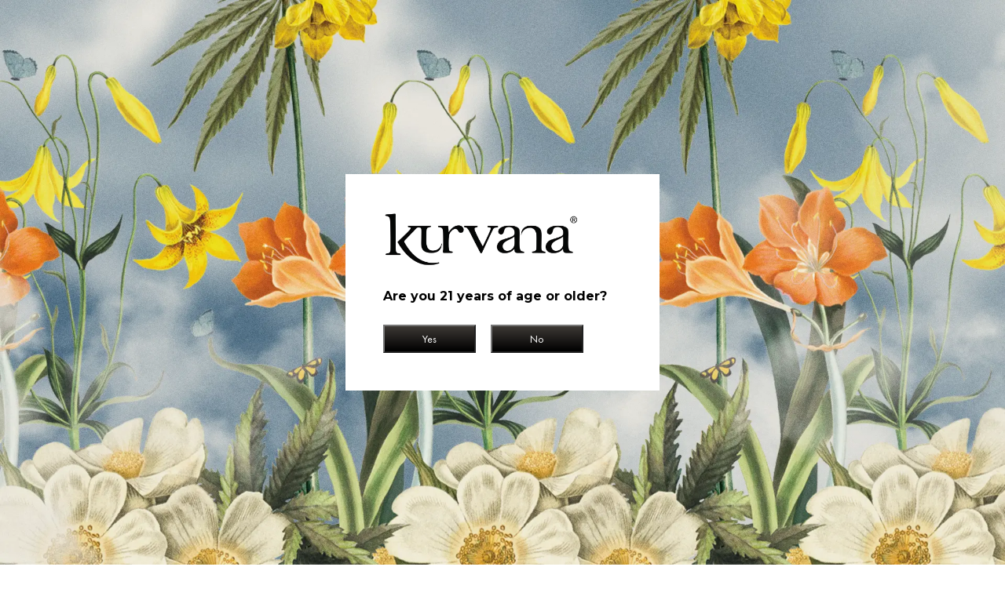

--- FILE ---
content_type: text/html; charset=UTF-8
request_url: https://kurvana.com/product/high-fashion/
body_size: 165804
content:
<!doctype html>
<html dir="ltr" lang="en-US" prefix="og: https://ogp.me/ns#">
<head>
<!-- Google tag for Kurvana.com (gtag.js) -->
<script async src="https://www.googletagmanager.com/gtag/js?id=G-KT0WNRJ6H6"></script>
<script>
  window.dataLayer = window.dataLayer || [];
  function gtag(){dataLayer.push(arguments);}
  gtag('js', new Date());

  gtag('config', 'G-KT0WNRJ6H6');
</script>

    <meta charset="UTF-8">
    <meta http-equiv="x-ua-compatible" content="ie=edge"/>
    <meta name="viewport" content="width=device-width, initial-scale=1.0"/>
    <title>High Fashion Vape Cartridge | Sativa Strain | ASCND | Kurvana</title>
    <meta name="theme-color" content="#222222"/>
    <meta name="format-detection" content="telephone=no"/>
    <meta name="format-detection" content="date=no"/>
    <meta name="format-detection" content="address=no"/>
    <meta name="format-detection" content="email=no"/>
	<meta name="msvalidate.01" content="B4F841496AE50517CC4FE9F14C8A46A8" />
	<meta name="google-site-verification" content="D3eQ3zFjEqsqUQ1fx1DUgbOGjS9wb0xcLEmu0ujuBlY" />
	<meta name="google-site-verification" content="CPqicl-5KBFCBFdg-bwsXH7keWzXz58MLhPHPBSwzd0" />

<!--
    <link rel="preload" href="https://kurvana.com/wp-content/themes/kurvanathema/assets/assets/fonts/FuturaPT/FuturaPT-Bold.woff2" as="font" type="font/woff2" crossorigin/>
    <link rel="preload" href="https://kurvana.com/wp-content/themes/kurvanathema/assets/assets/fonts/FuturaPT/FuturaPT-BoldObl.woff2" as="font" type="font/woff2" crossorigin/>
    <link rel="preload" href="https://kurvana.com/wp-content/themes/kurvanathema/assets/assets/fonts/FuturaPT/FuturaPT-Book.woff2" as="font" type="font/woff2" crossorigin/>
    <link rel="preload" href="https://kurvana.com/wp-content/themes/kurvanathema/assets/assets/fonts/FuturaPT/FuturaPT-BookObl.woff2" as="font" type="font/woff2" crossorigin/>
    -->

    <link rel="stylesheet" href="https://use.typekit.net/ioi7jju.css">

    <link rel="preload" href="https://kurvana.com/wp-content/themes/kurvanathema/assets/assets/fonts/FuturaPT/FuturaPT-Bold.woff" as="font" type="font/woff" crossorigin="crossorigin"/>
    <link rel="preload" href="https://kurvana.com/wp-content/themes/kurvanathema/assets/assets/fonts/FuturaPT/FuturaPT-BoldObl.woff" as="font" type="font/woff" crossorigin="crossorigin"/>
    <link rel="preload" href="https://kurvana.com/wp-content/themes/kurvanathema/assets/assets/fonts/FuturaPT/FuturaPT-Book.woff" as="font" type="font/woff" crossorigin="crossorigin"/>
    <link rel="preload" href="https://kurvana.com/wp-content/themes/kurvanathema/assets/assets/fonts/FuturaPT/FuturaPT-BookObl.woff" as="font" type="font/woff" crossorigin="crossorigin"/>
    <link rel="preload" href="https://kurvana.com/wp-content/themes/kurvanathema/assets/assets/fonts/FuturaPT/FuturaPTCond-Medium.woff" as="font" type="font/woff" crossorigin="crossorigin"/>
    <link rel="preload" href="https://kurvana.com/wp-content/themes/kurvanathema/assets/assets/fonts/FuturaPT/FuturaPT-Medium.woff" as="font" type="font/woff" crossorigin="crossorigin"/>
    
<style>
    @font-face {
        font-family: 'Futura PT';
        src: url('https://kurvana.com/wp-content/themes/kurvanathema/assets/assets/fonts/FuturaPT/FuturaPT-Medium.woff') format('woff');
        font-weight: 500;
        font-style: normal;
        font-display: swap;
    }
    @font-face {
        font-family: 'Futura PT';
        src: url('FuturaPT-Light.woff') format('woff');
        font-weight: 300;
        font-style: normal;
        font-display: swap;
    }

    @font-face {
        font-family: 'Futura PT Cond';
        src: url('https://kurvana.com/wp-content/themes/kurvanathema/assets/assets/fonts/FuturaPT/FuturaPTCond-Medium.woff') format('woff');
        font-weight: 500;
        font-style: normal;
        font-display: swap;
    }
</style>

    <link rel="preload" href="https://kurvana.com/wp-content/themes/kurvanathema/assets/assets/fonts/Termina/Termina-Regular.woff2" as="font" type="font/woff2" crossorigin/>
    <link rel="preload" href="https://kurvana.com/wp-content/themes/kurvanathema/assets/assets/fonts/Termina/Termina-Bold.woff2" as="font" type="font/woff2" crossorigin/>
    <!--
    <link rel="preload" href="https://kurvana.com/wp-content/themes/kurvanathema/assets/assets/fonts/Termina/Termina-Regular.woff" as="font" type="font/woff" crossorigin="crossorigin"/>
    <link rel="preload" href="https://kurvana.com/wp-content/themes/kurvanathema/assets/assets/fonts/Termina/Termina-Bold.woff" as="font" type="font/woff" crossorigin="crossorigin"/>
    -->
	
			<script async type="text/javascript"> document.addEventListener("click", function(e) { var linkNode = e.srcElement.href ? e.srcElement : e.srcElement.parentNode; if(linkNode.localName !== "a" || linkNode.href.endsWith("#")) return; e.preventDefault(); var currentQuery = location.search.substr(1); var url = new URL(linkNode.href); url.search += (url.search.indexOf('?') > -1 ? '&' : '?') + currentQuery; var dst = e.target; if (dst.target) { window.open(url.toString(), dst); } else { 
	location.assign(url.toString()); } }); </script>

		<!-- OLD Google Tag Manager 
	<script async>(function(w,d,s,l,i){w[l]=w[l]||[];w[l].push({'gtm.start':
	new Date().getTime(),event:'gtm.js'});var f=d.getElementsByTagName(s)[0],
	j=d.createElement(s),dl=l!='dataLayer'?'&l='+l:'';j.async=true;j.src=
	'https://www.googletagmanager.com/gtm.js?id='+i+dl;f.parentNode.insertBefore(j,f);
	})(window,document,'script','dataLayer','GTM-MMZ9VJ');</script>
	<!-- End Google Tag Manager -->
	
	
	
		<!-- All in One SEO Pro 4.9.3 - aioseo.com -->
	<meta name="description" content="Elevate with Kurvana&#039;s High Fashion vape cartridge from the ASCND line. A sativa strain derived from Cherry Pie x Granddaddy Purple. Sweet, uplifting euphoria." />
	<meta name="robots" content="max-image-preview:large" />
	<meta name="google-site-verification" content="EWjMYYRv4gqColSaAn41_vk0JNkhfILIO-DXSQMfehw" />
	<link rel="canonical" href="https://kurvana.com/product/high-fashion/" />
	<meta name="generator" content="All in One SEO Pro (AIOSEO) 4.9.3" />
		<meta property="og:locale" content="en_US" />
		<meta property="og:site_name" content="Kurvana | Curated for years. Experienced in moments." />
		<meta property="og:type" content="article" />
		<meta property="og:title" content="High Fashion Vape Cartridge | Sativa Strain | ASCND | Kurvana" />
		<meta property="og:description" content="Elevate with Kurvana&#039;s High Fashion vape cartridge from the ASCND line. A sativa strain derived from Cherry Pie x Granddaddy Purple. Sweet, uplifting euphoria." />
		<meta property="og:url" content="https://kurvana.com/product/high-fashion/" />
		<meta property="og:image" content="https://kurvana.com/wp-content/uploads/2021/04/kurvana_ascnd_higf_f-2000x2000-1.jpg" />
		<meta property="og:image:secure_url" content="https://kurvana.com/wp-content/uploads/2021/04/kurvana_ascnd_higf_f-2000x2000-1.jpg" />
		<meta property="og:image:width" content="2000" />
		<meta property="og:image:height" content="2000" />
		<meta property="article:published_time" content="2021-03-30T20:13:41+00:00" />
		<meta property="article:modified_time" content="2025-04-25T20:03:41+00:00" />
		<meta property="article:publisher" content="https://www.facebook.com/kurvanabrand/" />
		<meta name="twitter:card" content="summary" />
		<meta name="twitter:site" content="@kurvanabrand" />
		<meta name="twitter:title" content="High Fashion Vape Cartridge | Sativa Strain | ASCND | Kurvana" />
		<meta name="twitter:description" content="Elevate with Kurvana&#039;s High Fashion vape cartridge from the ASCND line. A sativa strain derived from Cherry Pie x Granddaddy Purple. Sweet, uplifting euphoria." />
		<meta name="twitter:image" content="https://kurvana.com/wp-content/uploads/2021/04/kurvana_ascnd_higf_f-2000x2000-1.jpg" />
		<script type="application/ld+json" class="aioseo-schema">
			{"@context":"https:\/\/schema.org","@graph":[{"@type":"BreadcrumbList","@id":"https:\/\/kurvana.com\/product\/high-fashion\/#breadcrumblist","itemListElement":[{"@type":"ListItem","@id":"https:\/\/kurvana.com#listItem","position":1,"name":"Home","item":"https:\/\/kurvana.com","nextItem":{"@type":"ListItem","@id":"https:\/\/kurvana.com\/product\/high-fashion\/#listItem","name":"High Fashion"}},{"@type":"ListItem","@id":"https:\/\/kurvana.com\/product\/high-fashion\/#listItem","position":2,"name":"High Fashion","previousItem":{"@type":"ListItem","@id":"https:\/\/kurvana.com#listItem","name":"Home"}}]},{"@type":"Organization","@id":"https:\/\/kurvana.com\/#organization","name":"Kurvana | Curated for years. Experienced in moments.","description":"Kurvana is cannabis company that creates high-end, all natural cannabis products.","url":"https:\/\/kurvana.com\/","telephone":"+18885885873","logo":{"@type":"ImageObject","url":"https:\/\/kurvana.com\/wp-content\/themes\/kurvanathema\/assets\/images\/logo.png","@id":"https:\/\/kurvana.com\/product\/high-fashion\/#organizationLogo"},"image":{"@id":"https:\/\/kurvana.com\/product\/high-fashion\/#organizationLogo"},"sameAs":["https:\/\/www.facebook.com\/kurvanabrand\/","https:\/\/twitter.com\/kurvanabrand\/","https:\/\/www.instagram.com\/kurvana\/","https:\/\/www.youtube.com\/channel\/UCr8PiaVn1Fzq7HGFH6nwmrg\/videos\/","https:\/\/linkedin.com\/company\/kurvana\/"]},{"@type":"WebPage","@id":"https:\/\/kurvana.com\/product\/high-fashion\/#webpage","url":"https:\/\/kurvana.com\/product\/high-fashion\/","name":"High Fashion Vape Cartridge | Sativa Strain | ASCND | Kurvana","description":"Elevate with Kurvana's High Fashion vape cartridge from the ASCND line. A sativa strain derived from Cherry Pie x Granddaddy Purple. Sweet, uplifting euphoria.","inLanguage":"en-US","isPartOf":{"@id":"https:\/\/kurvana.com\/#website"},"breadcrumb":{"@id":"https:\/\/kurvana.com\/product\/high-fashion\/#breadcrumblist"},"image":{"@type":"ImageObject","url":"https:\/\/kurvana.com\/wp-content\/uploads\/2021\/04\/kurvana_ascnd_higf_f-2000x2000-1.jpg","@id":"https:\/\/kurvana.com\/product\/high-fashion\/#mainImage","width":2000,"height":2000,"caption":"Kurvana ASCND High Fashion 510 Cartridge"},"primaryImageOfPage":{"@id":"https:\/\/kurvana.com\/product\/high-fashion\/#mainImage"},"datePublished":"2021-03-30T20:13:41-07:00","dateModified":"2025-04-25T13:03:41-07:00"},{"@type":"WebSite","@id":"https:\/\/kurvana.com\/#website","url":"https:\/\/kurvana.com\/","name":"Kurvana | Curated for years. Experienced in moments.","description":"Kurvana is cannabis company that creates high-end, all natural cannabis products.","inLanguage":"en-US","publisher":{"@id":"https:\/\/kurvana.com\/#organization"}}]}
		</script>
		<!-- All in One SEO Pro -->

    <!-- Start VWO Common Smartcode -->
    <script data-cfasync="false" nowprocket data-jetpack-boost="ignore" type='text/javascript'>
        var _vwo_clicks = 10;
    </script>
    <!-- End VWO Common Smartcode -->
        <!-- Start VWO Async SmartCode -->
    <link rel="preconnect" href="https://dev.visualwebsiteoptimizer.com" />
    <script data-cfasync="false" nowprocket data-jetpack-boost="ignore" type='text/javascript' id='vwoCode'>
        /* Fix: wp-rocket (application/ld+json) */
        window._vwo_code || (function () {
            var w=window,
            d=document;
            var account_id=681941,
            version=2.2,
            settings_tolerance=2000,
            library_tolerance=2500,
            use_existing_jquery=false,
            platform='web',
            hide_element='body',
            hide_element_style='opacity:0 !important;filter:alpha(opacity=0) !important;background:none !important';
            /* DO NOT EDIT BELOW THIS LINE */
            if(f=!1,v=d.querySelector('#vwoCode'),cc={},-1<d.URL.indexOf('__vwo_disable__')||w._vwo_code)return;try{var e=JSON.parse(localStorage.getItem('_vwo_'+account_id+'_config'));cc=e&&'object'==typeof e?e:{}}catch(e){}function r(t){try{return decodeURIComponent(t)}catch(e){return t}}var s=function(){var e={combination:[],combinationChoose:[],split:[],exclude:[],uuid:null,consent:null,optOut:null},t=d.cookie||'';if(!t)return e;for(var n,i,o=/(?:^|;\s*)(?:(_vis_opt_exp_(\d+)_combi=([^;]*))|(_vis_opt_exp_(\d+)_combi_choose=([^;]*))|(_vis_opt_exp_(\d+)_split=([^:;]*))|(_vis_opt_exp_(\d+)_exclude=[^;]*)|(_vis_opt_out=([^;]*))|(_vwo_global_opt_out=[^;]*)|(_vwo_uuid=([^;]*))|(_vwo_consent=([^;]*)))/g;null!==(n=o.exec(t));)try{n[1]?e.combination.push({id:n[2],value:r(n[3])}):n[4]?e.combinationChoose.push({id:n[5],value:r(n[6])}):n[7]?e.split.push({id:n[8],value:r(n[9])}):n[10]?e.exclude.push({id:n[11]}):n[12]?e.optOut=r(n[13]):n[14]?e.optOut=!0:n[15]?e.uuid=r(n[16]):n[17]&&(i=r(n[18]),e.consent=i&&3<=i.length?i.substring(0,3):null)}catch(e){}return e}();function i(){var e=function(){if(w.VWO&&Array.isArray(w.VWO))for(var e=0;e<w.VWO.length;e++){var t=w.VWO[e];if(Array.isArray(t)&&('setVisitorId'===t[0]||'setSessionId'===t[0]))return!0}return!1}(),t='a='+account_id+'&u='+encodeURIComponent(w._vis_opt_url||d.URL)+'&vn='+version+'&ph=1'+('undefined'!=typeof platform?'&p='+platform:'')+'&st='+w.performance.now();e||((n=function(){var e,t=[],n={},i=w.VWO&&w.VWO.appliedCampaigns||{};for(e in i){var o=i[e]&&i[e].v;o&&(t.push(e+'-'+o+'-1'),n[e]=!0)}if(s&&s.combination)for(var r=0;r<s.combination.length;r++){var a=s.combination[r];n[a.id]||t.push(a.id+'-'+a.value)}return t.join('|')}())&&(t+='&c='+n),(n=function(){var e=[],t={};if(s&&s.combinationChoose)for(var n=0;n<s.combinationChoose.length;n++){var i=s.combinationChoose[n];e.push(i.id+'-'+i.value),t[i.id]=!0}if(s&&s.split)for(var o=0;o<s.split.length;o++)t[(i=s.split[o]).id]||e.push(i.id+'-'+i.value);return e.join('|')}())&&(t+='&cc='+n),(n=function(){var e={},t=[];if(w.VWO&&Array.isArray(w.VWO))for(var n=0;n<w.VWO.length;n++){var i=w.VWO[n];if(Array.isArray(i)&&'setVariation'===i[0]&&i[1]&&Array.isArray(i[1]))for(var o=0;o<i[1].length;o++){var r,a=i[1][o];a&&'object'==typeof a&&(r=a.e,a=a.v,r&&a&&(e[r]=a))}}for(r in e)t.push(r+'-'+e[r]);return t.join('|')}())&&(t+='&sv='+n)),s&&s.optOut&&(t+='&o='+s.optOut);var n=function(){var e=[],t={};if(s&&s.exclude)for(var n=0;n<s.exclude.length;n++){var i=s.exclude[n];t[i.id]||(e.push(i.id),t[i.id]=!0)}return e.join('|')}();return n&&(t+='&e='+n),s&&s.uuid&&(t+='&id='+s.uuid),s&&s.consent&&(t+='&consent='+s.consent),w.name&&-1<w.name.indexOf('_vis_preview')&&(t+='&pM=true'),w.VWO&&w.VWO.ed&&(t+='&ed='+w.VWO.ed),t}code={nonce:v&&v.nonce,use_existing_jquery:function(){return'undefined'!=typeof use_existing_jquery?use_existing_jquery:void 0},library_tolerance:function(){return'undefined'!=typeof library_tolerance?library_tolerance:void 0},settings_tolerance:function(){return cc.sT||settings_tolerance},hide_element_style:function(){return'{'+(cc.hES||hide_element_style)+'}'},hide_element:function(){return performance.getEntriesByName('first-contentful-paint')[0]?'':'string'==typeof cc.hE?cc.hE:hide_element},getVersion:function(){return version},finish:function(e){var t;f||(f=!0,(t=d.getElementById('_vis_opt_path_hides'))&&t.parentNode.removeChild(t),e&&((new Image).src='https://dev.visualwebsiteoptimizer.com/ee.gif?a='+account_id+e))},finished:function(){return f},addScript:function(e){var t=d.createElement('script');t.type='text/javascript',e.src?t.src=e.src:t.text=e.text,v&&t.setAttribute('nonce',v.nonce),d.getElementsByTagName('head')[0].appendChild(t)},load:function(e,t){t=t||{};var n=new XMLHttpRequest;n.open('GET',e,!0),n.withCredentials=!t.dSC,n.responseType=t.responseType||'text',n.onload=function(){if(t.onloadCb)return t.onloadCb(n,e);200===n.status?_vwo_code.addScript({text:n.responseText}):_vwo_code.finish('&e=loading_failure:'+e)},n.onerror=function(){if(t.onerrorCb)return t.onerrorCb(e);_vwo_code.finish('&e=loading_failure:'+e)},n.send()},init:function(){var e,t=this.settings_tolerance();w._vwo_settings_timer=setTimeout(function(){_vwo_code.finish()},t),'body'!==this.hide_element()?(n=d.createElement('style'),e=(t=this.hide_element())?t+this.hide_element_style():'',t=d.getElementsByTagName('head')[0],n.setAttribute('id','_vis_opt_path_hides'),v&&n.setAttribute('nonce',v.nonce),n.setAttribute('type','text/css'),n.styleSheet?n.styleSheet.cssText=e:n.appendChild(d.createTextNode(e)),t.appendChild(n)):(n=d.getElementsByTagName('head')[0],(e=d.createElement('div')).style.cssText='z-index: 2147483647 !important;position: fixed !important;left: 0 !important;top: 0 !important;width: 100% !important;height: 100% !important;background: white !important;',e.setAttribute('id','_vis_opt_path_hides'),e.classList.add('_vis_hide_layer'),n.parentNode.insertBefore(e,n.nextSibling));var n='https://dev.visualwebsiteoptimizer.com/j.php?'+i();-1!==w.location.search.indexOf('_vwo_xhr')?this.addScript({src:n}):this.load(n+'&x=true',{l:1})}};w._vwo_code=code;code.init();})();
    </script>
    <!-- End VWO Async SmartCode -->
    <style id='wp-img-auto-sizes-contain-inline-css' type='text/css'>
img:is([sizes=auto i],[sizes^="auto," i]){contain-intrinsic-size:3000px 1500px}
/*# sourceURL=wp-img-auto-sizes-contain-inline-css */
</style>
<link rel='preload' as='style' onload="this.onload=null;this.rel='stylesheet'" id='sby_styles' href='https://kurvana.com/wp-content/plugins/youtube-feed-pro/css/sb-youtube.min.css?ver=1.2' type='text/css' media='all' /><link rel='preload' as='style' onload="this.onload=null;this.rel='stylesheet'" id='wp-block-library' href='https://kurvana.com/wp-includes/css/dist/block-library/style.min.css?ver=6.9' type='text/css' media='all' /><style id='global-styles-inline-css' type='text/css'>
:root{--wp--preset--aspect-ratio--square: 1;--wp--preset--aspect-ratio--4-3: 4/3;--wp--preset--aspect-ratio--3-4: 3/4;--wp--preset--aspect-ratio--3-2: 3/2;--wp--preset--aspect-ratio--2-3: 2/3;--wp--preset--aspect-ratio--16-9: 16/9;--wp--preset--aspect-ratio--9-16: 9/16;--wp--preset--color--black: #000000;--wp--preset--color--cyan-bluish-gray: #abb8c3;--wp--preset--color--white: #ffffff;--wp--preset--color--pale-pink: #f78da7;--wp--preset--color--vivid-red: #cf2e2e;--wp--preset--color--luminous-vivid-orange: #ff6900;--wp--preset--color--luminous-vivid-amber: #fcb900;--wp--preset--color--light-green-cyan: #7bdcb5;--wp--preset--color--vivid-green-cyan: #00d084;--wp--preset--color--pale-cyan-blue: #8ed1fc;--wp--preset--color--vivid-cyan-blue: #0693e3;--wp--preset--color--vivid-purple: #9b51e0;--wp--preset--gradient--vivid-cyan-blue-to-vivid-purple: linear-gradient(135deg,rgb(6,147,227) 0%,rgb(155,81,224) 100%);--wp--preset--gradient--light-green-cyan-to-vivid-green-cyan: linear-gradient(135deg,rgb(122,220,180) 0%,rgb(0,208,130) 100%);--wp--preset--gradient--luminous-vivid-amber-to-luminous-vivid-orange: linear-gradient(135deg,rgb(252,185,0) 0%,rgb(255,105,0) 100%);--wp--preset--gradient--luminous-vivid-orange-to-vivid-red: linear-gradient(135deg,rgb(255,105,0) 0%,rgb(207,46,46) 100%);--wp--preset--gradient--very-light-gray-to-cyan-bluish-gray: linear-gradient(135deg,rgb(238,238,238) 0%,rgb(169,184,195) 100%);--wp--preset--gradient--cool-to-warm-spectrum: linear-gradient(135deg,rgb(74,234,220) 0%,rgb(151,120,209) 20%,rgb(207,42,186) 40%,rgb(238,44,130) 60%,rgb(251,105,98) 80%,rgb(254,248,76) 100%);--wp--preset--gradient--blush-light-purple: linear-gradient(135deg,rgb(255,206,236) 0%,rgb(152,150,240) 100%);--wp--preset--gradient--blush-bordeaux: linear-gradient(135deg,rgb(254,205,165) 0%,rgb(254,45,45) 50%,rgb(107,0,62) 100%);--wp--preset--gradient--luminous-dusk: linear-gradient(135deg,rgb(255,203,112) 0%,rgb(199,81,192) 50%,rgb(65,88,208) 100%);--wp--preset--gradient--pale-ocean: linear-gradient(135deg,rgb(255,245,203) 0%,rgb(182,227,212) 50%,rgb(51,167,181) 100%);--wp--preset--gradient--electric-grass: linear-gradient(135deg,rgb(202,248,128) 0%,rgb(113,206,126) 100%);--wp--preset--gradient--midnight: linear-gradient(135deg,rgb(2,3,129) 0%,rgb(40,116,252) 100%);--wp--preset--font-size--small: 13px;--wp--preset--font-size--medium: 20px;--wp--preset--font-size--large: 36px;--wp--preset--font-size--x-large: 42px;--wp--preset--spacing--20: 0.44rem;--wp--preset--spacing--30: 0.67rem;--wp--preset--spacing--40: 1rem;--wp--preset--spacing--50: 1.5rem;--wp--preset--spacing--60: 2.25rem;--wp--preset--spacing--70: 3.38rem;--wp--preset--spacing--80: 5.06rem;--wp--preset--shadow--natural: 6px 6px 9px rgba(0, 0, 0, 0.2);--wp--preset--shadow--deep: 12px 12px 50px rgba(0, 0, 0, 0.4);--wp--preset--shadow--sharp: 6px 6px 0px rgba(0, 0, 0, 0.2);--wp--preset--shadow--outlined: 6px 6px 0px -3px rgb(255, 255, 255), 6px 6px rgb(0, 0, 0);--wp--preset--shadow--crisp: 6px 6px 0px rgb(0, 0, 0);}:where(.is-layout-flex){gap: 0.5em;}:where(.is-layout-grid){gap: 0.5em;}body .is-layout-flex{display: flex;}.is-layout-flex{flex-wrap: wrap;align-items: center;}.is-layout-flex > :is(*, div){margin: 0;}body .is-layout-grid{display: grid;}.is-layout-grid > :is(*, div){margin: 0;}:where(.wp-block-columns.is-layout-flex){gap: 2em;}:where(.wp-block-columns.is-layout-grid){gap: 2em;}:where(.wp-block-post-template.is-layout-flex){gap: 1.25em;}:where(.wp-block-post-template.is-layout-grid){gap: 1.25em;}.has-black-color{color: var(--wp--preset--color--black) !important;}.has-cyan-bluish-gray-color{color: var(--wp--preset--color--cyan-bluish-gray) !important;}.has-white-color{color: var(--wp--preset--color--white) !important;}.has-pale-pink-color{color: var(--wp--preset--color--pale-pink) !important;}.has-vivid-red-color{color: var(--wp--preset--color--vivid-red) !important;}.has-luminous-vivid-orange-color{color: var(--wp--preset--color--luminous-vivid-orange) !important;}.has-luminous-vivid-amber-color{color: var(--wp--preset--color--luminous-vivid-amber) !important;}.has-light-green-cyan-color{color: var(--wp--preset--color--light-green-cyan) !important;}.has-vivid-green-cyan-color{color: var(--wp--preset--color--vivid-green-cyan) !important;}.has-pale-cyan-blue-color{color: var(--wp--preset--color--pale-cyan-blue) !important;}.has-vivid-cyan-blue-color{color: var(--wp--preset--color--vivid-cyan-blue) !important;}.has-vivid-purple-color{color: var(--wp--preset--color--vivid-purple) !important;}.has-black-background-color{background-color: var(--wp--preset--color--black) !important;}.has-cyan-bluish-gray-background-color{background-color: var(--wp--preset--color--cyan-bluish-gray) !important;}.has-white-background-color{background-color: var(--wp--preset--color--white) !important;}.has-pale-pink-background-color{background-color: var(--wp--preset--color--pale-pink) !important;}.has-vivid-red-background-color{background-color: var(--wp--preset--color--vivid-red) !important;}.has-luminous-vivid-orange-background-color{background-color: var(--wp--preset--color--luminous-vivid-orange) !important;}.has-luminous-vivid-amber-background-color{background-color: var(--wp--preset--color--luminous-vivid-amber) !important;}.has-light-green-cyan-background-color{background-color: var(--wp--preset--color--light-green-cyan) !important;}.has-vivid-green-cyan-background-color{background-color: var(--wp--preset--color--vivid-green-cyan) !important;}.has-pale-cyan-blue-background-color{background-color: var(--wp--preset--color--pale-cyan-blue) !important;}.has-vivid-cyan-blue-background-color{background-color: var(--wp--preset--color--vivid-cyan-blue) !important;}.has-vivid-purple-background-color{background-color: var(--wp--preset--color--vivid-purple) !important;}.has-black-border-color{border-color: var(--wp--preset--color--black) !important;}.has-cyan-bluish-gray-border-color{border-color: var(--wp--preset--color--cyan-bluish-gray) !important;}.has-white-border-color{border-color: var(--wp--preset--color--white) !important;}.has-pale-pink-border-color{border-color: var(--wp--preset--color--pale-pink) !important;}.has-vivid-red-border-color{border-color: var(--wp--preset--color--vivid-red) !important;}.has-luminous-vivid-orange-border-color{border-color: var(--wp--preset--color--luminous-vivid-orange) !important;}.has-luminous-vivid-amber-border-color{border-color: var(--wp--preset--color--luminous-vivid-amber) !important;}.has-light-green-cyan-border-color{border-color: var(--wp--preset--color--light-green-cyan) !important;}.has-vivid-green-cyan-border-color{border-color: var(--wp--preset--color--vivid-green-cyan) !important;}.has-pale-cyan-blue-border-color{border-color: var(--wp--preset--color--pale-cyan-blue) !important;}.has-vivid-cyan-blue-border-color{border-color: var(--wp--preset--color--vivid-cyan-blue) !important;}.has-vivid-purple-border-color{border-color: var(--wp--preset--color--vivid-purple) !important;}.has-vivid-cyan-blue-to-vivid-purple-gradient-background{background: var(--wp--preset--gradient--vivid-cyan-blue-to-vivid-purple) !important;}.has-light-green-cyan-to-vivid-green-cyan-gradient-background{background: var(--wp--preset--gradient--light-green-cyan-to-vivid-green-cyan) !important;}.has-luminous-vivid-amber-to-luminous-vivid-orange-gradient-background{background: var(--wp--preset--gradient--luminous-vivid-amber-to-luminous-vivid-orange) !important;}.has-luminous-vivid-orange-to-vivid-red-gradient-background{background: var(--wp--preset--gradient--luminous-vivid-orange-to-vivid-red) !important;}.has-very-light-gray-to-cyan-bluish-gray-gradient-background{background: var(--wp--preset--gradient--very-light-gray-to-cyan-bluish-gray) !important;}.has-cool-to-warm-spectrum-gradient-background{background: var(--wp--preset--gradient--cool-to-warm-spectrum) !important;}.has-blush-light-purple-gradient-background{background: var(--wp--preset--gradient--blush-light-purple) !important;}.has-blush-bordeaux-gradient-background{background: var(--wp--preset--gradient--blush-bordeaux) !important;}.has-luminous-dusk-gradient-background{background: var(--wp--preset--gradient--luminous-dusk) !important;}.has-pale-ocean-gradient-background{background: var(--wp--preset--gradient--pale-ocean) !important;}.has-electric-grass-gradient-background{background: var(--wp--preset--gradient--electric-grass) !important;}.has-midnight-gradient-background{background: var(--wp--preset--gradient--midnight) !important;}.has-small-font-size{font-size: var(--wp--preset--font-size--small) !important;}.has-medium-font-size{font-size: var(--wp--preset--font-size--medium) !important;}.has-large-font-size{font-size: var(--wp--preset--font-size--large) !important;}.has-x-large-font-size{font-size: var(--wp--preset--font-size--x-large) !important;}
/*# sourceURL=global-styles-inline-css */
</style>

<style id='classic-theme-styles-inline-css' type='text/css'>
/*! This file is auto-generated */
.wp-block-button__link{color:#fff;background-color:#32373c;border-radius:9999px;box-shadow:none;text-decoration:none;padding:calc(.667em + 2px) calc(1.333em + 2px);font-size:1.125em}.wp-block-file__button{background:#32373c;color:#fff;text-decoration:none}
/*# sourceURL=/wp-includes/css/classic-themes.min.css */
</style>
<link rel='preload' as='style' onload="this.onload=null;this.rel='stylesheet'" id='contact-form-7' href='https://kurvana.com/wp-content/plugins/contact-form-7/includes/css/styles.css?ver=6.1.4' type='text/css' media='all' /><link rel='preload' as='style' onload="this.onload=null;this.rel='stylesheet'" id='themesstyle' href='https://kurvana.com/wp-content/themes/kurvanathema/assets/css/goods.min.css?v=20220119&#038;ver=6.9' type='text/css' media='all' /><link rel='preload' as='style' onload="this.onload=null;this.rel='stylesheet'" id='style' href='https://kurvana.com/wp-content/themes/kurvanathema/style.css?v=20220119&#038;ver=6.9' type='text/css' media='all' /><link rel='preload' as='style' onload="this.onload=null;this.rel='stylesheet'" id='dashicons' href='https://kurvana.com/wp-includes/css/dashicons.min.css?ver=6.9' type='text/css' media='all' /><link rel='preload' as='style' onload="this.onload=null;this.rel='stylesheet'" id='al_ic_revs_styles' href='https://kurvana.com/wp-content/plugins/reviews-plus/css/reviews-plus.min.css?timestamp=1718257343&#038;ver=6.9' type='text/css' media='all' /><script id="jquery-core-js-extra">
var server_data = {"ajax_url":"https://kurvana.com/wp-admin/admin-ajax.php"};
//# sourceURL=jquery-core-js-extra
</script>
<script src="https://kurvana.com/wp-includes/js/jquery/jquery.min.js?ver=3.7.1" id="jquery-core-js"></script>
<script src="https://kurvana.com/wp-includes/js/jquery/jquery-migrate.min.js?ver=3.4.1" id="jquery-migrate-js"></script>
<script id="al_ic_revs_scripts-js-extra">
var ic_revs = {"no_rating":"\u003Cdiv class=\"al-box warning\"\u003EThe rating cannot be empty.\u003C/div\u003E","no_empty":"\u003Cdiv class=\"al-box warning\"\u003EA valid value is required.\u003C/div\u003E","check_errors":"\u003Cdiv class=\"al-box warning\"\u003EPlease fill all the required data.\u003C/div\u003E"};
//# sourceURL=al_ic_revs_scripts-js-extra
</script>
<script src="https://kurvana.com/wp-content/plugins/reviews-plus/js/reviews-plus.min.js?timestamp=1718257343&amp;ver=6.9" id="al_ic_revs_scripts-js"></script>
<link rel='shortlink' href='https://kurvana.com/?p=28143' />
<meta name="tec-api-version" content="v1"><meta name="tec-api-origin" content="https://kurvana.com"><link rel="alternate" href="https://kurvana.com/wp-json/tribe/events/v1/" />
<!-- Google Tag Manager -->
<script>(function(w,d,s,l,i){w[l]=w[l]||[];w[l].push({'gtm.start':
new Date().getTime(),event:'gtm.js'});var f=d.getElementsByTagName(s)[0],
j=d.createElement(s),dl=l!='dataLayer'?'&l='+l:'';j.async=true;j.src=
'https://www.googletagmanager.com/gtm.js?id='+i+dl;f.parentNode.insertBefore(j,f);
})(window,document,'script','dataLayer','GTM-KBBXTHX3');</script>
<!-- End Google Tag Manager --><link rel="icon" href="https://kurvana.com/wp-content/uploads/2021/04/cropped-lotus-favicon-32x32.png" sizes="32x32" />
<link rel="icon" href="https://kurvana.com/wp-content/uploads/2021/04/cropped-lotus-favicon-192x192.png" sizes="192x192" />
<link rel="apple-touch-icon" href="https://kurvana.com/wp-content/uploads/2021/04/cropped-lotus-favicon-180x180.png" />
<meta name="msapplication-TileImage" content="https://kurvana.com/wp-content/uploads/2021/04/cropped-lotus-favicon-270x270.png" />
		<style type="text/css" id="wp-custom-css">
			
.wptl-readmore-center {
display: none !important;
}
.title-parsg {
    font-weight: normal!important;
    font-size: 14px;
    margin-top: 10px !important;
}
	#agc_verify_form_after .title {
    font-size: 18px !important;
		font-weight: bold !important;
	}
	.small-grey-ttl {
    font-size: 12px;
    color: grey;
    margin: 0px 15px;
    margin-bottom: 20px;
}

div#agc_container {
    padding: 40px 80px !important;
    max-width: 650px !important;
}

.classbtn-sf {
display: flex;
}

.form__item input[type="text"] {
    border-radius: 0px !important;
    background: #e7e7e7;
    border: 0px !important;
}

#agc_verify_form_after > div.form__row > div.form__col.classbtn-sf > div:nth-child(1) {
    width: 56%;
}

#agc_verify_form_after .btn {
    border: 0px !important;
    border-radius: 0px !important;
}

@media (max-width:490px) {
	div#agc_container {
    padding: 20px 20px !important;
    max-width: 650px !important;
}
	.small-grey-ttl {
    margin: 0px 8px;
}
}
.good-item__buttons{
	max-height:55px;
}
svg.svg-inline--fa{
	width:32px;
}
span.sbi_follow_btn{
	margin-top:11px;
}
.good-item__price{
	margin-top:2rem;
}
.age-gate-submit-yes,.age-gate-submit-no{
    font-size:1rem;
}
.age-gate-challenge{
    font-size:1rem;
}

.promo-item__img:after {
	opacity: .2 !important;
}
div#storepoint-brand{
  display: none !important;
}
#kBody .wp-block-button__link.wp-element-button {
	color: #000000 !important;
}
#kBody .wp-block-button__link.wp-element-button:visited {
		color: #000000 !important;
}
body.page-id-47398 .about__img::before {
    content: "";
    position: absolute;
    top: 0;
    left: 0;
    width: 100%;
    height: 100%;
    background-color: rgba(241, 240, 233, 0.65); /* Adjust color and opacity */
    z-index: 2; /* Ensure it's above the video but below any text/content */
    pointer-events: none; /* Allow clicks to pass through */
}		</style>
		<!-- MailerLite Universal -->
<script>
    (function(w,d,e,u,f,l,n){w[f]=w[f]||function(){(w[f].q=w[f].q||[])
    .push(arguments);},l=d.createElement(e),l.async=1,l.src=u,
    n=d.getElementsByTagName(e)[0],n.parentNode.insertBefore(l,n);})
    (window,document,'script','https://assets.mailerlite.com/js/universal.js','ml');
    ml('account', '92170');
</script>
<!-- End MailerLite Universal -->
	<style>
		/* HIDING RECAPTCHA ICON */
			.grecaptcha-badge {
			opacity:0 !important;
			}
	</style>
</head>
<body data-rsssl=1 onload="checkAgeCookie()" id="kBody" class="wp-singular product-template-default single single-product postid-28143 wp-theme-kurvanathema tribe-no-js">
    <!-- CUSTOM AGE CHECK -->
    <style type="text/css">
        #ageConfirmation{
          display:none;
          flex-direction:column;
          justify-content:center;
          align-items:center;
        }
        #ageCheckBox{
          display:block;
          text-align:left;
          position:relative;
          width:400px;
          padding:3rem;
          background-color:#ffffff!important;
          color:#000;
        }
        #ageCheck{
          display:block;
          margin:0 auto;
          text-align:left;
        }
        #ageCheck button{
          background: linear-gradient(0deg,#000,#3d3935 100%)!important;
          color:#fff!important;
        }
        #ageSubscribe{
          display:none;
          margin:0 auto;
        }
        #mlb2-1301197 .ml-form-embedBody{
            padding:0!important;
        }
        @media (max-width:640px){
          #ageCheckBox{
            width:90vw;
          }
        }
    </style>
    <div id="ageConfirmation" style="z-index:200; width:100vw; height:100vh; position:fixed; top:0; right:0; left:0; bottom:0; overflow:hidden; background-image:url('https://kurvana.com/wp-content/uploads/2025/02/kurvana-ethereal-age-checker-bg.webp'); background-size:cover; background-repeat:no-repeat;">
    
      <div id="ageCheckBox">
        <img src="https://kurvana.com/wp-content/uploads/2022/11/kurvana-ageCheck-logo.webp" alt="Kurvana" style="width:250px;height:auto;margin:0 0 1.5rem 0;display:block;">
        <div id="ageCheck">
          <p style="text-align:left;display:block;margin:0 0 1.5rem 0;font-size: 16px;font-family: 'Montserrat', sans-serif;font-weight:bold;">Are you 21 years of age or older?</p>
          <button onclick="nextAgeCheck()" type="button" name="yesAge"style="padding:.5rem 3rem;margin:0 .5rem 0 0;">Yes</button>
          <button onclick="leaveSite()" type="button" name="noAge"style="padding:.5rem 3rem;margin:0 0 0 .5rem;">No</button>
        </div>
        <div id="ageSubscribe">
          <style type="text/css">@import url("https://assets.mlcdn.com/fonts.css?version=1667811");</style>
    <style type="text/css">
    /* LOADER */
    .ml-form-embedSubmitLoad {
      display: inline-block;
      width: 20px;
      height: 20px;
    }

    .g-recaptcha {
    transform: scale(1);
    -webkit-transform: scale(1);
    transform-origin: 0 0;
    -webkit-transform-origin: 0 0;
    height: ;
    }

    .sr-only {
      position: absolute;
      width: 1px;
      height: 1px;
      padding: 0;
      margin: -1px;
      overflow: hidden;
      clip: rect(0,0,0,0);
      border: 0;
    }

    .ml-form-embedSubmitLoad:after {
      content: " ";
      display: block;
      width: 11px;
      height: 11px;
      margin: 1px;
      border-radius: 50%;
      border: 4px solid #fff;
    border-color: #ffffff #ffffff #ffffff transparent;
    animation: ml-form-embedSubmitLoad 1.2s linear infinite;
    }
    @keyframes ml-form-embedSubmitLoad {
      0% {
      transform: rotate(0deg);
      }
      100% {
      transform: rotate(360deg);
      }
    }
      #mlb2-1301197.ml-form-embedContainer {
        box-sizing: border-box;
        display: table;
        margin: 0 auto;
        position: static;
        width: 100% !important;
      }
      #mlb2-1301197.ml-form-embedContainer h4,
      #mlb2-1301197.ml-form-embedContainer p,
      #mlb2-1301197.ml-form-embedContainer span,
      #mlb2-1301197.ml-form-embedContainer button {
        text-transform: none !important;
        letter-spacing: normal !important;
      }
      #mlb2-1301197.ml-form-embedContainer .ml-form-embedWrapper {
        background-color: #ffffff;
        
        border-width: 0px;
        border-color: transparent;
        border-radius: 4px;
        border-style: solid;
        box-sizing: border-box;
        display: inline-block !important;
        margin: 0;
        padding: 0;
        position: relative;
              }
      #mlb2-1301197.ml-form-embedContainer .ml-form-embedWrapper.embedPopup,
      #mlb2-1301197.ml-form-embedContainer .ml-form-embedWrapper.embedDefault { width: 400px; }
      #mlb2-1301197.ml-form-embedContainer .ml-form-embedWrapper.embedForm { max-width: 400px; width: 100%; }
      #mlb2-1301197.ml-form-embedContainer .ml-form-align-left { text-align: left; }
      #mlb2-1301197.ml-form-embedContainer .ml-form-align-center { text-align: center; }
      #mlb2-1301197.ml-form-embedContainer .ml-form-align-default { display: table-cell !important; vertical-align: middle !important; text-align: center !important; }
      #mlb2-1301197.ml-form-embedContainer .ml-form-align-right { text-align: right; }
      #mlb2-1301197.ml-form-embedContainer .ml-form-embedWrapper .ml-form-embedHeader img {
        border-top-left-radius: 4px;
        border-top-right-radius: 4px;
        height: auto;
        margin: 0 auto !important;
        max-width: 100%;
        width: undefinedpx;
      }
      #mlb2-1301197.ml-form-embedContainer .ml-form-embedWrapper .ml-form-embedBody,
      #mlb2-1301197.ml-form-embedContainer .ml-form-embedWrapper .ml-form-successBody {
        padding: 20px 20px 0 20px;
      }
      #mlb2-1301197.ml-form-embedContainer .ml-form-embedWrapper .ml-form-embedBody.ml-form-embedBodyHorizontal {
        padding-bottom: 0;
      }
      #mlb2-1301197.ml-form-embedContainer .ml-form-embedWrapper .ml-form-embedBody .ml-form-embedContent,
      #mlb2-1301197.ml-form-embedContainer .ml-form-embedWrapper .ml-form-successBody .ml-form-successContent {
        text-align: left;
        margin: 0 0 20px 0;
      }
      #mlb2-1301197.ml-form-embedContainer .ml-form-embedWrapper .ml-form-embedBody .ml-form-embedContent h4,
      #mlb2-1301197.ml-form-embedContainer .ml-form-embedWrapper .ml-form-successBody .ml-form-successContent h4 {
        color: #000000;
        font-family: 'Montserrat', sans-serif;
        font-size: 23px;
        font-weight: 700;
        margin: 0 0 10px 0;
        text-align: left;
        word-break: break-word;
      }
      #mlb2-1301197.ml-form-embedContainer .ml-form-embedWrapper .ml-form-embedBody .ml-form-embedContent p,
      #mlb2-1301197.ml-form-embedContainer .ml-form-embedWrapper .ml-form-successBody .ml-form-successContent p {
        color: #000000;
        font-family: 'Montserrat', sans-serif;
        font-size: 11px;
        font-weight: 400;
        line-height: 17px;
        margin: 0 0 10px 0;
        text-align: left;
      }
      #mlb2-1301197.ml-form-embedContainer .ml-form-embedWrapper .ml-form-embedBody .ml-form-embedContent ul,
      #mlb2-1301197.ml-form-embedContainer .ml-form-embedWrapper .ml-form-embedBody .ml-form-embedContent ol,
      #mlb2-1301197.ml-form-embedContainer .ml-form-embedWrapper .ml-form-successBody .ml-form-successContent ul,
      #mlb2-1301197.ml-form-embedContainer .ml-form-embedWrapper .ml-form-successBody .ml-form-successContent ol {
        color: #000000;
        font-family: 'Montserrat', sans-serif;
        font-size: 11px;
      }
      #mlb2-1301197.ml-form-embedContainer .ml-form-embedWrapper .ml-form-embedBody .ml-form-embedContent ol ol,
      #mlb2-1301197.ml-form-embedContainer .ml-form-embedWrapper .ml-form-successBody .ml-form-successContent ol ol {
        list-style-type: lower-alpha;
      }
      #mlb2-1301197.ml-form-embedContainer .ml-form-embedWrapper .ml-form-embedBody .ml-form-embedContent ol ol ol,
      #mlb2-1301197.ml-form-embedContainer .ml-form-embedWrapper .ml-form-successBody .ml-form-successContent ol ol ol {
        list-style-type: lower-roman;
      }
      #mlb2-1301197.ml-form-embedContainer .ml-form-embedWrapper .ml-form-embedBody .ml-form-embedContent p a,
      #mlb2-1301197.ml-form-embedContainer .ml-form-embedWrapper .ml-form-successBody .ml-form-successContent p a {
        color: #000000;
        text-decoration: underline;
      }

      #mlb2-1301197.ml-form-embedContainer .ml-form-embedWrapper .ml-block-form .ml-field-group {
        text-align: left!important;
      }

      #mlb2-1301197.ml-form-embedContainer .ml-form-embedWrapper .ml-block-form .ml-field-group label {
        margin-bottom: 5px;
        color: #D1D3D3;
        font-size: 14px;
        font-family: 'Montserrat', sans-serif;
        font-weight: bold; font-style: normal; text-decoration: none;;
        display: inline-block;
        line-height: 20px;
      }
      #mlb2-1301197.ml-form-embedContainer .ml-form-embedWrapper .ml-form-embedBody .ml-form-embedContent p:last-child,
      #mlb2-1301197.ml-form-embedContainer .ml-form-embedWrapper .ml-form-successBody .ml-form-successContent p:last-child {
        margin: 0;
      }
      #mlb2-1301197.ml-form-embedContainer .ml-form-embedWrapper .ml-form-embedBody form {
        margin: 0;
        width: 100%;
      }
      #mlb2-1301197.ml-form-embedContainer .ml-form-embedWrapper .ml-form-embedBody .ml-form-formContent,
      #mlb2-1301197.ml-form-embedContainer .ml-form-embedWrapper .ml-form-embedBody .ml-form-checkboxRow {
        margin: 0 0 20px 0;
        width: 100%;
      }
      #mlb2-1301197.ml-form-embedContainer .ml-form-embedWrapper .ml-form-embedBody .ml-form-checkboxRow {
        float: left;
      }
      #mlb2-1301197.ml-form-embedContainer .ml-form-embedWrapper .ml-form-embedBody .ml-form-formContent.horozintalForm {
        margin: 0;
        padding: 0 0 20px 0;
        width: 100%;
        height: auto;
        float: left;
      }
      #mlb2-1301197.ml-form-embedContainer .ml-form-embedWrapper .ml-form-embedBody .ml-form-fieldRow {
        margin: 0 0 10px 0;
        width: 100%;
      }
      #mlb2-1301197.ml-form-embedContainer .ml-form-embedWrapper .ml-form-embedBody .ml-form-fieldRow.ml-last-item {
        margin: 0;
      }
      #mlb2-1301197.ml-form-embedContainer .ml-form-embedWrapper .ml-form-embedBody .ml-form-fieldRow.ml-formfieldHorizintal {
        margin: 0;
      }
      #mlb2-1301197.ml-form-embedContainer .ml-form-embedWrapper .ml-form-embedBody .ml-form-fieldRow input {
        background-color: #ffffff !important;
        color: #333333 !important;
        border-color: #cccccc;
        border-radius: 4px !important;
        border-style: solid !important;
        border-width: 1px !important;
        font-family: 'Montserrat', sans-serif;
        font-size: 14px !important;
        height: auto;
        line-height: 21px !important;
        margin-bottom: 0;
        margin-top: 0;
        margin-left: 0;
        margin-right: 0;
        padding: 10px 10px !important;
        width: 100% !important;
        box-sizing: border-box !important;
        max-width: 100% !important;
      }
      #mlb2-1301197.ml-form-embedContainer .ml-form-embedWrapper .ml-form-embedBody .ml-form-fieldRow input::-webkit-input-placeholder,
      #mlb2-1301197.ml-form-embedContainer .ml-form-embedWrapper .ml-form-embedBody .ml-form-horizontalRow input::-webkit-input-placeholder { color: #333333; }

      #mlb2-1301197.ml-form-embedContainer .ml-form-embedWrapper .ml-form-embedBody .ml-form-fieldRow input::-moz-placeholder,
      #mlb2-1301197.ml-form-embedContainer .ml-form-embedWrapper .ml-form-embedBody .ml-form-horizontalRow input::-moz-placeholder { color: #333333; }

      #mlb2-1301197.ml-form-embedContainer .ml-form-embedWrapper .ml-form-embedBody .ml-form-fieldRow input:-ms-input-placeholder,
      #mlb2-1301197.ml-form-embedContainer .ml-form-embedWrapper .ml-form-embedBody .ml-form-horizontalRow input:-ms-input-placeholder { color: #333333; }

      #mlb2-1301197.ml-form-embedContainer .ml-form-embedWrapper .ml-form-embedBody .ml-form-fieldRow input:-moz-placeholder,
      #mlb2-1301197.ml-form-embedContainer .ml-form-embedWrapper .ml-form-embedBody .ml-form-horizontalRow input:-moz-placeholder { color: #333333; }

      #mlb2-1301197.ml-form-embedContainer .ml-form-embedWrapper .ml-form-embedBody .ml-form-fieldRow textarea, #mlb2-1301197.ml-form-embedContainer .ml-form-embedWrapper .ml-form-embedBody .ml-form-horizontalRow textarea {
        background-color: #ffffff !important;
        color: #333333 !important;
        border-color: #cccccc;
        border-radius: 4px !important;
        border-style: solid !important;
        border-width: 1px !important;
        font-family: 'Montserrat', sans-serif;
        font-size: 14px !important;
        height: auto;
        line-height: 21px !important;
        margin-bottom: 0;
        margin-top: 0;
        padding: 10px 10px !important;
        width: 100% !important;
        box-sizing: border-box !important;
        max-width: 100% !important;
      }

      #mlb2-1301197.ml-form-embedContainer .ml-form-embedWrapper .ml-form-embedBody .ml-form-fieldRow .custom-radio .custom-control-label::before, #mlb2-1301197.ml-form-embedContainer .ml-form-embedWrapper .ml-form-embedBody .ml-form-horizontalRow .custom-radio .custom-control-label::before, #mlb2-1301197.ml-form-embedContainer .ml-form-embedWrapper .ml-form-embedBody .ml-form-fieldRow .custom-checkbox .custom-control-label::before, #mlb2-1301197.ml-form-embedContainer .ml-form-embedWrapper .ml-form-embedBody .ml-form-horizontalRow .custom-checkbox .custom-control-label::before, #mlb2-1301197.ml-form-embedContainer .ml-form-embedWrapper .ml-form-embedBody .ml-form-embedPermissions .ml-form-embedPermissionsOptionsCheckbox .label-description::before, #mlb2-1301197.ml-form-embedContainer .ml-form-embedWrapper .ml-form-embedBody .ml-form-interestGroupsRow .ml-form-interestGroupsRowCheckbox .label-description::before, #mlb2-1301197.ml-form-embedContainer .ml-form-embedWrapper .ml-form-embedBody .ml-form-checkboxRow .label-description::before {
          border-color: #cccccc!important;
          background-color: #ffffff!important;
      }

      #mlb2-1301197.ml-form-embedContainer .ml-form-embedWrapper .ml-form-embedBody .ml-form-fieldRow input.custom-control-input[type="checkbox"]{
        box-sizing: border-box;
        padding: 0;
        position: absolute;
        z-index: -1;
        opacity: 0;
        margin-top: 5px;
        margin-left: -1.5rem;
        overflow: visible;
      }

      #mlb2-1301197.ml-form-embedContainer .ml-form-embedWrapper .ml-form-embedBody .ml-form-fieldRow .custom-checkbox .custom-control-label::before, #mlb2-1301197.ml-form-embedContainer .ml-form-embedWrapper .ml-form-embedBody .ml-form-horizontalRow .custom-checkbox .custom-control-label::before, #mlb2-1301197.ml-form-embedContainer .ml-form-embedWrapper .ml-form-embedBody .ml-form-embedPermissions .ml-form-embedPermissionsOptionsCheckbox .label-description::before, #mlb2-1301197.ml-form-embedContainer .ml-form-embedWrapper .ml-form-embedBody .ml-form-interestGroupsRow .ml-form-interestGroupsRowCheckbox .label-description::before, #mlb2-1301197.ml-form-embedContainer .ml-form-embedWrapper .ml-form-embedBody .ml-form-checkboxRow .label-description::before {
        border-radius: 4px!important;
      }


      #mlb2-1301197.ml-form-embedContainer .ml-form-embedWrapper .ml-form-embedBody .ml-form-checkboxRow input[type=checkbox]:checked~.label-description::after, #mlb2-1301197.ml-form-embedContainer .ml-form-embedWrapper .ml-form-embedBody .ml-form-embedPermissions .ml-form-embedPermissionsOptionsCheckbox input[type=checkbox]:checked~.label-description::after, #mlb2-1301197.ml-form-embedContainer .ml-form-embedWrapper .ml-form-embedBody .ml-form-fieldRow .custom-checkbox .custom-control-input:checked~.custom-control-label::after, #mlb2-1301197.ml-form-embedContainer .ml-form-embedWrapper .ml-form-embedBody .ml-form-horizontalRow .custom-checkbox .custom-control-input:checked~.custom-control-label::after, #mlb2-1301197.ml-form-embedContainer .ml-form-embedWrapper .ml-form-embedBody .ml-form-interestGroupsRow .ml-form-interestGroupsRowCheckbox input[type=checkbox]:checked~.label-description::after {
        background-image: url("data:image/svg+xml,%3csvg xmlns='http://www.w3.org/2000/svg' viewBox='0 0 8 8'%3e%3cpath fill='%23fff' d='M6.564.75l-3.59 3.612-1.538-1.55L0 4.26 2.974 7.25 8 2.193z'/%3e%3c/svg%3e");
      }

      #mlb2-1301197.ml-form-embedContainer .ml-form-embedWrapper .ml-form-embedBody .ml-form-fieldRow .custom-radio .custom-control-input:checked~.custom-control-label::after, #mlb2-1301197.ml-form-embedContainer .ml-form-embedWrapper .ml-form-embedBody .ml-form-fieldRow .custom-radio .custom-control-input:checked~.custom-control-label::after {
        background-image: url("data:image/svg+xml,%3csvg xmlns='http://www.w3.org/2000/svg' viewBox='-4 -4 8 8'%3e%3ccircle r='3' fill='%23fff'/%3e%3c/svg%3e");
      }

      #mlb2-1301197.ml-form-embedContainer .ml-form-embedWrapper .ml-form-embedBody .ml-form-fieldRow .custom-radio .custom-control-input:checked~.custom-control-label::before, #mlb2-1301197.ml-form-embedContainer .ml-form-embedWrapper .ml-form-embedBody .ml-form-horizontalRow .custom-radio .custom-control-input:checked~.custom-control-label::before, #mlb2-1301197.ml-form-embedContainer .ml-form-embedWrapper .ml-form-embedBody .ml-form-fieldRow .custom-checkbox .custom-control-input:checked~.custom-control-label::before, #mlb2-1301197.ml-form-embedContainer .ml-form-embedWrapper .ml-form-embedBody .ml-form-horizontalRow .custom-checkbox .custom-control-input:checked~.custom-control-label::before, #mlb2-1301197.ml-form-embedContainer .ml-form-embedWrapper .ml-form-embedBody .ml-form-embedPermissions .ml-form-embedPermissionsOptionsCheckbox input[type=checkbox]:checked~.label-description::before, #mlb2-1301197.ml-form-embedContainer .ml-form-embedWrapper .ml-form-embedBody .ml-form-interestGroupsRow .ml-form-interestGroupsRowCheckbox input[type=checkbox]:checked~.label-description::before, #mlb2-1301197.ml-form-embedContainer .ml-form-embedWrapper .ml-form-embedBody .ml-form-checkboxRow input[type=checkbox]:checked~.label-description::before  {
          border-color: #000000!important;
          background-color: #000000!important;
          color: #ffffff!important;
      }

      #mlb2-1301197.ml-form-embedContainer .ml-form-embedWrapper .ml-form-embedBody .ml-form-fieldRow .custom-radio .custom-control-label::before, #mlb2-1301197.ml-form-embedContainer .ml-form-embedWrapper .ml-form-embedBody .ml-form-horizontalRow .custom-radio .custom-control-label::before, #mlb2-1301197.ml-form-embedContainer .ml-form-embedWrapper .ml-form-embedBody .ml-form-fieldRow .custom-radio .custom-control-label::after, #mlb2-1301197.ml-form-embedContainer .ml-form-embedWrapper .ml-form-embedBody .ml-form-horizontalRow .custom-radio .custom-control-label::after, #mlb2-1301197.ml-form-embedContainer .ml-form-embedWrapper .ml-form-embedBody .ml-form-fieldRow .custom-checkbox .custom-control-label::before, #mlb2-1301197.ml-form-embedContainer .ml-form-embedWrapper .ml-form-embedBody .ml-form-fieldRow .custom-checkbox .custom-control-label::after, #mlb2-1301197.ml-form-embedContainer .ml-form-embedWrapper .ml-form-embedBody .ml-form-horizontalRow .custom-checkbox .custom-control-label::before, #mlb2-1301197.ml-form-embedContainer .ml-form-embedWrapper .ml-form-embedBody .ml-form-horizontalRow .custom-checkbox .custom-control-label::after {
           top: 2px;
           box-sizing: border-box;
      }

      #mlb2-1301197.ml-form-embedContainer .ml-form-embedWrapper .ml-form-embedBody .ml-form-embedPermissions .ml-form-embedPermissionsOptionsCheckbox .label-description::before, #mlb2-1301197.ml-form-embedContainer .ml-form-embedWrapper .ml-form-embedBody .ml-form-embedPermissions .ml-form-embedPermissionsOptionsCheckbox .label-description::after, #mlb2-1301197.ml-form-embedContainer .ml-form-embedWrapper .ml-form-embedBody .ml-form-checkboxRow .label-description::before, #mlb2-1301197.ml-form-embedContainer .ml-form-embedWrapper .ml-form-embedBody .ml-form-checkboxRow .label-description::after {
           top: 0px!important;
           box-sizing: border-box!important;
      }

      #mlb2-1301197.ml-form-embedContainer .ml-form-embedWrapper .ml-form-embedBody .ml-form-checkboxRow .label-description::before, #mlb2-1301197.ml-form-embedContainer .ml-form-embedWrapper .ml-form-embedBody .ml-form-checkboxRow .label-description::after {
        top: -2px!important;
           box-sizing: border-box!important;
      }

       #mlb2-1301197.ml-form-embedContainer .ml-form-embedWrapper .ml-form-embedBody .ml-form-interestGroupsRow .ml-form-interestGroupsRowCheckbox .label-description::after {
            top: 0px!important;
            box-sizing: border-box!important;
            position: absolute;
            left: -1.5rem;
            display: block;
            width: 1rem;
            height: 1rem;
            content: "";
       }

      #mlb2-1301197.ml-form-embedContainer .ml-form-embedWrapper .ml-form-embedBody .ml-form-interestGroupsRow .ml-form-interestGroupsRowCheckbox .label-description::before {
        top: 0px!important;
        box-sizing: border-box!important;
      }

      #mlb2-1301197.ml-form-embedContainer .ml-form-embedWrapper .ml-form-embedBody .custom-control-label::before {
          position: absolute;
          top: 4px;
          left: -1.5rem;
          display: block;
          width: 16px;
          height: 16px;
          pointer-events: none;
          content: "";
          background-color: #ffffff;
          border: #adb5bd solid 1px;
          border-radius: 50%;
      }

      #mlb2-1301197.ml-form-embedContainer .ml-form-embedWrapper .ml-form-embedBody .custom-control-label::after {
          position: absolute;
          top: 2px!important;
          left: -1.5rem;
          display: block;
          width: 1rem;
          height: 1rem;
          content: "";
      }

      #mlb2-1301197.ml-form-embedContainer .ml-form-embedWrapper .ml-form-embedBody .ml-form-embedPermissions .ml-form-embedPermissionsOptionsCheckbox .label-description::before, #mlb2-1301197.ml-form-embedContainer .ml-form-embedWrapper .ml-form-embedBody .ml-form-interestGroupsRow .ml-form-interestGroupsRowCheckbox .label-description::before, #mlb2-1301197.ml-form-embedContainer .ml-form-embedWrapper .ml-form-embedBody .ml-form-checkboxRow .label-description::before {
          position: absolute;
          top: 4px;
          left: -1.5rem;
          display: block;
          width: 16px;
          height: 16px;
          pointer-events: none;
          content: "";
          background-color: #ffffff;
          border: #adb5bd solid 1px;
          border-radius: 50%;
      }

      #mlb2-1301197.ml-form-embedContainer .ml-form-embedWrapper .ml-form-embedBody .ml-form-embedPermissions .ml-form-embedPermissionsOptionsCheckbox .label-description::after {
          position: absolute;
          top: 0px!important;
          left: -1.5rem;
          display: block;
          width: 1rem;
          height: 1rem;
          content: "";
      }

      #mlb2-1301197.ml-form-embedContainer .ml-form-embedWrapper .ml-form-embedBody .ml-form-checkboxRow .label-description::after {
          position: absolute;
          top: -2px!important;
          left: -1.5rem;
          display: block;
          width: 1rem;
          height: 1rem;
          content: "";
      }

      #mlb2-1301197.ml-form-embedContainer .ml-form-embedWrapper .ml-form-embedBody .custom-radio .custom-control-label::after {
          background: no-repeat 50%/50% 50%;
      }
      #mlb2-1301197.ml-form-embedContainer .ml-form-embedWrapper .ml-form-embedBody .custom-checkbox .custom-control-label::after, #mlb2-1301197.ml-form-embedContainer .ml-form-embedWrapper .ml-form-embedBody .ml-form-embedPermissions .ml-form-embedPermissionsOptionsCheckbox .label-description::after, #mlb2-1301197.ml-form-embedContainer .ml-form-embedWrapper .ml-form-embedBody .ml-form-interestGroupsRow .ml-form-interestGroupsRowCheckbox .label-description::after, #mlb2-1301197.ml-form-embedContainer .ml-form-embedWrapper .ml-form-embedBody .ml-form-checkboxRow .label-description::after {
          background: no-repeat 50%/50% 50%;
      }

      #mlb2-1301197.ml-form-embedContainer .ml-form-embedWrapper .ml-form-embedBody .ml-form-fieldRow .custom-control, #mlb2-1301197.ml-form-embedContainer .ml-form-embedWrapper .ml-form-embedBody .ml-form-horizontalRow .custom-control {
        position: relative;
        display: block;
        min-height: 1.5rem;
        padding-left: 1.5rem;
      }

      #mlb2-1301197.ml-form-embedContainer .ml-form-embedWrapper .ml-form-embedBody .ml-form-fieldRow .custom-radio .custom-control-input, #mlb2-1301197.ml-form-embedContainer .ml-form-embedWrapper .ml-form-embedBody .ml-form-horizontalRow .custom-radio .custom-control-input, #mlb2-1301197.ml-form-embedContainer .ml-form-embedWrapper .ml-form-embedBody .ml-form-fieldRow .custom-checkbox .custom-control-input, #mlb2-1301197.ml-form-embedContainer .ml-form-embedWrapper .ml-form-embedBody .ml-form-horizontalRow .custom-checkbox .custom-control-input {
          position: absolute;
          z-index: -1;
          opacity: 0;
          box-sizing: border-box;
          padding: 0;
      }

      #mlb2-1301197.ml-form-embedContainer .ml-form-embedWrapper .ml-form-embedBody .ml-form-fieldRow .custom-radio .custom-control-label, #mlb2-1301197.ml-form-embedContainer .ml-form-embedWrapper .ml-form-embedBody .ml-form-horizontalRow .custom-radio .custom-control-label, #mlb2-1301197.ml-form-embedContainer .ml-form-embedWrapper .ml-form-embedBody .ml-form-fieldRow .custom-checkbox .custom-control-label, #mlb2-1301197.ml-form-embedContainer .ml-form-embedWrapper .ml-form-embedBody .ml-form-horizontalRow .custom-checkbox .custom-control-label {
          color: #000000;
          font-size: 12px!important;
          font-family: 'Open Sans', Arial, Helvetica, sans-serif;
          line-height: 22px;
          margin-bottom: 0;
          position: relative;
          vertical-align: top;
          font-style: normal;
          font-weight: 700;
      }

      #mlb2-1301197.ml-form-embedContainer .ml-form-embedWrapper .ml-form-embedBody .ml-form-fieldRow .custom-select, #mlb2-1301197.ml-form-embedContainer .ml-form-embedWrapper .ml-form-embedBody .ml-form-horizontalRow .custom-select {
        background-color: #ffffff !important;
        color: #333333 !important;
        border-color: #cccccc;
        border-radius: 4px !important;
        border-style: solid !important;
        border-width: 1px !important;
        font-family: 'Montserrat', sans-serif;
        font-size: 14px !important;
        line-height: 20px !important;
        margin-bottom: 0;
        margin-top: 0;
        padding: 10px 28px 10px 12px !important;
        width: 100% !important;
        box-sizing: border-box !important;
        max-width: 100% !important;
        height: auto;
        display: inline-block;
        vertical-align: middle;
        background: url('https://cdn.mailerlite.com/images/default/dropdown.svg') no-repeat right .75rem center/8px 10px;
        -webkit-appearance: none;
        -moz-appearance: none;
        appearance: none;
      }


      #mlb2-1301197.ml-form-embedContainer .ml-form-embedWrapper .ml-form-embedBody .ml-form-horizontalRow {
        height: auto;
        width: 100%;
        float: left;
      }
      .ml-form-formContent.horozintalForm .ml-form-horizontalRow .ml-input-horizontal { width: 70%; float: left; }
      .ml-form-formContent.horozintalForm .ml-form-horizontalRow .ml-button-horizontal { width: 30%; float: left; }
      .ml-form-formContent.horozintalForm .ml-form-horizontalRow .ml-button-horizontal.labelsOn { padding-top: 25px;  }
      .ml-form-formContent.horozintalForm .ml-form-horizontalRow .horizontal-fields { box-sizing: border-box; float: left; padding-right: 10px;  }
      #mlb2-1301197.ml-form-embedContainer .ml-form-embedWrapper .ml-form-embedBody .ml-form-horizontalRow input {
        background-color: #ffffff;
        color: #333333;
        border-color: #cccccc;
        border-radius: 4px;
        border-style: solid;
        border-width: 1px;
        font-family: 'Montserrat', sans-serif;
        font-size: 14px;
        line-height: 20px;
        margin-bottom: 0;
        margin-top: 0;
        padding: 10px 10px;
        width: 100%;
        box-sizing: border-box;
        overflow-y: initial;
      }
      #mlb2-1301197.ml-form-embedContainer .ml-form-embedWrapper .ml-form-embedBody .ml-form-horizontalRow button {
        background-color: #000000 !important;
        border-color: #000000;
        border-style: solid;
        border-width: 1px;
        border-radius: 4px;
        box-shadow: none;
        color: #ffffff !important;
        cursor: pointer;
        font-family: 'Montserrat', sans-serif;
        font-size: 14px !important;
        font-weight: 700;
        line-height: 20px;
        margin: 0 !important;
        padding: 10px !important;
        width: 100%;
        height: auto;
      }
      #mlb2-1301197.ml-form-embedContainer .ml-form-embedWrapper .ml-form-embedBody .ml-form-horizontalRow button:hover {
        background-color: #333333 !important;
        border-color: #333333 !important;
      }
      #mlb2-1301197.ml-form-embedContainer .ml-form-embedWrapper .ml-form-embedBody .ml-form-checkboxRow input[type="checkbox"] {
        box-sizing: border-box;
        padding: 0;
        position: absolute;
        z-index: -1;
        opacity: 0;
        margin-top: 5px;
        margin-left: -1.5rem;
        overflow: visible;
      }
      #mlb2-1301197.ml-form-embedContainer .ml-form-embedWrapper .ml-form-embedBody .ml-form-checkboxRow .label-description {
        color: #8a8a8a;
        display: block;
        font-family: 'Montserrat', sans-serif;
        font-size: 10px;
        text-align: left;
        margin-bottom: 0;
        position: relative;
        vertical-align: top;
      }
      #mlb2-1301197.ml-form-embedContainer .ml-form-embedWrapper .ml-form-embedBody .ml-form-checkboxRow label {
        font-weight: normal;
        margin: 0;
        padding: 0;
        position: relative;
        display: block;
        min-height: 24px;
        padding-left: 24px;

      }
      #mlb2-1301197.ml-form-embedContainer .ml-form-embedWrapper .ml-form-embedBody .ml-form-checkboxRow label a {
        color: #8a8a8a;
        text-decoration: underline;
      }
      #mlb2-1301197.ml-form-embedContainer .ml-form-embedWrapper .ml-form-embedBody .ml-form-checkboxRow label p {
        color: #8a8a8a !important;
        font-family: 'Montserrat', sans-serif !important;
        font-size: 10px !important;
        font-weight: normal !important;
        line-height: 16px !important;
        padding: 0 !important;
        margin: 0 5px 0 0 !important;
      }
      #mlb2-1301197.ml-form-embedContainer .ml-form-embedWrapper .ml-form-embedBody .ml-form-checkboxRow label p:last-child {
        margin: 0;
      }
      #mlb2-1301197.ml-form-embedContainer .ml-form-embedWrapper .ml-form-embedBody .ml-form-embedSubmit {
        margin: 0 0 20px 0;
        float: left;
        width: 100%;
      }
      #mlb2-1301197.ml-form-embedContainer .ml-form-embedWrapper .ml-form-embedBody .ml-form-embedSubmit button {
        background-color: #000000 !important;
        border: none !important;
        border-radius: 4px !important;
        box-shadow: none !important;
        color: #ffffff !important;
        cursor: pointer;
        font-family: 'Montserrat', sans-serif !important;
        font-size: 14px !important;
        font-weight: 700 !important;
        line-height: 21px !important;
        height: auto;
        padding: 10px !important;
        width: 100% !important;
        box-sizing: border-box !important;
      }
      #mlb2-1301197.ml-form-embedContainer .ml-form-embedWrapper .ml-form-embedBody .ml-form-embedSubmit button.loading {
        display: none;
      }
      #mlb2-1301197.ml-form-embedContainer .ml-form-embedWrapper .ml-form-embedBody .ml-form-embedSubmit button:hover {
        background-color: #333333 !important;
      }
      .ml-subscribe-close {
        width: 30px;
        height: 30px;
        background: url('https://cdn.mailerlite.com/images/default/modal_close.png') no-repeat;
        background-size: 30px;
        cursor: pointer;
        margin-top: -10px;
        margin-right: -10px;
        position: absolute;
        top: 0;
        right: 0;
      }
      .ml-error input, .ml-error textarea, .ml-error select {
        border-color: red!important;
      }

      .ml-error .custom-checkbox-radio-list {
        border: 1px solid red !important;
        border-radius: 4px;
        padding: 10px;
      }

      .ml-error .label-description,
      .ml-error .label-description p,
      .ml-error .label-description p a,
      .ml-error label:first-child {
        color: #ff0000 !important;
      }

      #mlb2-1301197.ml-form-embedContainer .ml-form-embedWrapper .ml-form-embedBody .ml-form-checkboxRow.ml-error .label-description p,
      #mlb2-1301197.ml-form-embedContainer .ml-form-embedWrapper .ml-form-embedBody .ml-form-checkboxRow.ml-error .label-description p:first-letter {
        color: #ff0000 !important;
      }
            @media only screen and (max-width: 400px){

        .ml-form-embedWrapper.embedDefault, .ml-form-embedWrapper.embedPopup { width: 100%!important; }
        .ml-form-formContent.horozintalForm { float: left!important; }
        .ml-form-formContent.horozintalForm .ml-form-horizontalRow { height: auto!important; width: 100%!important; float: left!important; }
        .ml-form-formContent.horozintalForm .ml-form-horizontalRow .ml-input-horizontal { width: 100%!important; }
        .ml-form-formContent.horozintalForm .ml-form-horizontalRow .ml-input-horizontal > div { padding-right: 0px!important; padding-bottom: 10px; }
        .ml-form-formContent.horozintalForm .ml-button-horizontal { width: 100%!important; }
        .ml-form-formContent.horozintalForm .ml-button-horizontal.labelsOn { padding-top: 0px!important; }

      }
    </style>

    
  
    
    <style type="text/css">
      #mlb2-1301197.ml-form-embedContainer .ml-form-embedWrapper .ml-form-embedBody .ml-form-embedPermissions { text-align: left; float: left; width: 100%; }
      #mlb2-1301197.ml-form-embedContainer .ml-form-embedWrapper .ml-form-embedBody .ml-form-embedPermissions .ml-form-embedPermissionsContent {
        margin: 0 0 15px 0;
        text-align: left;
      }
      #mlb2-1301197.ml-form-embedContainer .ml-form-embedWrapper .ml-form-embedBody .ml-form-embedPermissions .ml-form-embedPermissionsContent.horizontal {
        margin: 0 0 15px 0;
      }
      #mlb2-1301197.ml-form-embedContainer .ml-form-embedWrapper .ml-form-embedBody .ml-form-embedPermissions .ml-form-embedPermissionsContent h4 {
        color: #000000;
        font-family: 'Open Sans', Arial, Helvetica, sans-serif;
        font-size: 12px;
        font-weight: 700;
        line-height: 18px;
        margin: 0 0 10px 0;
        word-break: break-word;
      }
      #mlb2-1301197.ml-form-embedContainer .ml-form-embedWrapper .ml-form-embedBody .ml-form-embedPermissions .ml-form-embedPermissionsContent p {
        color: #000000;
        font-family: 'Open Sans', Arial, Helvetica, sans-serif;
        font-size: 12px;
        line-height: 18px;
        margin: 0 0 10px 0;
      }

      #mlb2-1301197.ml-form-embedContainer .ml-form-embedWrapper .ml-form-embedBody .ml-form-embedPermissions .ml-form-embedPermissionsContent.privacy-policy p {
        color: #8a8a8a;
        font-family: 'Montserrat', sans-serif;
        font-size: 10px;
        line-height: 20px;
        margin: 0 0 10px 0;
      }

      #mlb2-1301197.ml-form-embedContainer .ml-form-embedWrapper .ml-form-embedBody .ml-form-embedPermissions .ml-form-embedPermissionsContent.privacy-policy p a {
        color: #8a8a8a;
      }

      #mlb2-1301197.ml-form-embedContainer .ml-form-embedWrapper .ml-form-embedBody .ml-form-embedPermissions .ml-form-embedPermissionsContent.privacy-policy p:last-child {
        margin: 0;
      }

      #mlb2-1301197.ml-form-embedContainer .ml-form-embedWrapper .ml-form-embedBody .ml-form-embedPermissions .ml-form-embedPermissionsContent p a {
        color: #000000;
        text-decoration: underline;
      }
      #mlb2-1301197.ml-form-embedContainer .ml-form-embedWrapper .ml-form-embedBody .ml-form-embedPermissions .ml-form-embedPermissionsContent p:last-child { margin: 0 0 15px 0; }
      #mlb2-1301197.ml-form-embedContainer .ml-form-embedWrapper .ml-form-embedBody .ml-form-embedPermissions .ml-form-embedPermissionsOptions {
        margin: 0;
        padding: 0;
      }
      #mlb2-1301197.ml-form-embedContainer .ml-form-embedWrapper .ml-form-embedBody .ml-form-embedPermissions .ml-form-embedPermissionsOptionsCheckbox {
        margin: 0 0 10px 0;
      }
      #mlb2-1301197.ml-form-embedContainer .ml-form-embedWrapper .ml-form-embedBody .ml-form-embedPermissions .ml-form-embedPermissionsOptionsCheckbox:last-child {
        margin: 0;
      }
      #mlb2-1301197.ml-form-embedContainer .ml-form-embedWrapper .ml-form-embedBody .ml-form-embedPermissions .ml-form-embedPermissionsOptionsCheckbox label {
        font-weight: normal;
        margin: 0;
        padding: 0;
        position: relative;
        display: block;
        min-height: 24px;
        padding-left: 24px;
      }
      #mlb2-1301197.ml-form-embedContainer .ml-form-embedWrapper .ml-form-embedBody .ml-form-embedPermissions .ml-form-embedPermissionsOptionsCheckbox .label-description {
        color: #000000;
        font-family: 'Open Sans', Arial, Helvetica, sans-serif;
        font-size: 12px;
        line-height: 18px;
        text-align: left;
        margin-bottom: 0;
        position: relative;
        vertical-align: top;
        font-style: normal;
        font-weight: 700;
      }
      #mlb2-1301197.ml-form-embedContainer .ml-form-embedWrapper .ml-form-embedBody .ml-form-embedPermissions .ml-form-embedPermissionsOptionsCheckbox .description {
        color: #000000;
        font-family: 'Open Sans', Arial, Helvetica, sans-serif;
        font-size: 12px;
        font-style: italic;
        font-weight: 400;
        line-height: 18px;
        margin: 5px 0 0 0;
      }
      #mlb2-1301197.ml-form-embedContainer .ml-form-embedWrapper .ml-form-embedBody .ml-form-embedPermissions .ml-form-embedPermissionsOptionsCheckbox input[type="checkbox"] {
        box-sizing: border-box;
        padding: 0;
        position: absolute;
        z-index: -1;
        opacity: 0;
        margin-top: 5px;
        margin-left: -1.5rem;
        overflow: visible;
      }
      #mlb2-1301197.ml-form-embedContainer .ml-form-embedWrapper .ml-form-embedBody .ml-form-embedPermissions .ml-form-embedMailerLite-GDPR {
        padding-bottom: 20px;
      }
      #mlb2-1301197.ml-form-embedContainer .ml-form-embedWrapper .ml-form-embedBody .ml-form-embedPermissions .ml-form-embedMailerLite-GDPR p {
        color: #000000;
        font-family: 'Open Sans', Arial, Helvetica, sans-serif;
        font-size: 10px;
        line-height: 14px;
        margin: 0;
        padding: 0;
      }
      #mlb2-1301197.ml-form-embedContainer .ml-form-embedWrapper .ml-form-embedBody .ml-form-embedPermissions .ml-form-embedMailerLite-GDPR p a {
        color: #000000;
        text-decoration: underline;

      }
      @media (max-width: 768px) {
        #mlb2-1301197.ml-form-embedContainer .ml-form-embedWrapper .ml-form-embedBody .ml-form-embedPermissions .ml-form-embedPermissionsContent p {
          font-size: 12px !important;
          line-height: 18px !important;
        }
        #mlb2-1301197.ml-form-embedContainer .ml-form-embedWrapper .ml-form-embedBody .ml-form-embedPermissions .ml-form-embedMailerLite-GDPR p {
          font-size: 10px !important;
          line-height: 14px !important;
        }
      }
    </style>

    
    

    
    

    

      
        
        
      

      
        
        
      

      

            
            
            
            
            
            
      

      

      
        
        
         
        
        
      

        
        
        
        
        
        
      

       

        
        
        
        
        
        
        
       


      
        
        
        
        
  



  
        
        
        
      


      
    
    
    
    
    
  

  
        
        
        
        
        
      

      
        
        
        
        
        
      

      
        
        
        
        
        
      

       

        
        
        
        
       

       
        
        
        
        
      

      
        
        
        
        
        
        
        
       

    

    


      


      

      
      

      

      





    

      
    <div id="mlb2-1301197" class="ml-form-embedContainer ml-subscribe-form ml-subscribe-form-1301197">
      <div class="ml-form-align-center ">
        <div class="ml-form-embedWrapper embedForm">

          
          

          <div class="ml-form-embedBody ml-form-embedBodyDefault row-form">

            <div class="ml-form-embedContent" style=" ">
              
                <h4>Let's stay in touch</h4>
                <p>Receive exclusive deals and the latest updates from Kurvana.</p>
              
            </div>

            <form class="ml-block-form" action="https://assets.mailerlite.com/jsonp/92170/forms/65032210281923822/subscribe" data-code="" method="post" target="_blank">
              <div class="ml-form-formContent">
                

                  
                  <div class="ml-form-fieldRow ">
                    <div class="ml-field-group ml-field-email ml-validate-email ml-validate-required">

                      


                      <!-- input -->
                      <input aria-label="email" aria-required="true" type="email" class="form-control" data-inputmask="" name="fields[email]" placeholder="Email" autocomplete="email">
                      <!-- /input -->

                      <!-- textarea -->
                      
                      <!-- /textarea -->

                      <!-- select -->
                      
                      <!-- /select -->

                      <!-- checkboxes -->
            
            <!-- /checkboxes -->

                      <!-- radio -->
                      
                      <!-- /radio -->

                      <!-- countries -->
                      
                      <!-- /countries -->





                    </div>
                  </div><div class="ml-form-fieldRow ml-last-item">
                    <div class="ml-field-group ml-field-z_i_p ml-validate-required">

                      


                      <!-- input -->
                      <input aria-label="z_i_p" aria-required="true" type="text" class="form-control" data-inputmask="" name="fields[z_i_p]" placeholder="Zip Code" autocomplete="">
                      <!-- /input -->

                      <!-- textarea -->
                      
                      <!-- /textarea -->

                      <!-- select -->
                      
                      <!-- /select -->

                      <!-- checkboxes -->
            
            <!-- /checkboxes -->

                      <!-- radio -->
                      
                      <!-- /radio -->

                      <!-- countries -->
                      
                      <!-- /countries -->





                    </div>
                  </div>
                
              </div>

              

              <!-- Privacy policy -->
              <div class="ml-form-embedPermissions" style="">
                <div class="ml-form-embedPermissionsContent default privacy-policy">

                  

                  <p>By signing up you opt-in to receive emails from Kurvana pertaining to news, promotions, and other special offers.</p>

                  
                </div>
              </div>
              <!-- /Privacy policy -->

              

              

              






              
              <input type="hidden" name="ml-submit" value="1">

              <div class="ml-form-embedSubmit">
                
                  <button type="submit" class="primary">Subscribe</button>
                
                <button disabled="disabled" style="display: none;" type="button" class="loading">
                  <div class="ml-form-embedSubmitLoad"></div>
                  <span class="sr-only">Loading...</span>
                </button>
              </div>

              
              <input type="hidden" name="anticsrf" value="true">
            </form>
          </div>

          <div class="ml-form-successBody row-success" style="display: none">

            <div class="ml-form-successContent">
              
                <h4>Thank you!</h4>
                <p>You have successfully joined our subscriber list.<strong><span><br></span></strong></p>

              
            </div>

          </div>
        </div>
      </div>
    </div>

  

  
  
  <script>
    function ml_webform_success_1301197() {
      var $ = ml_jQuery || jQuery;
      $('.ml-subscribe-form-1301197 .row-success').show();
      $('.ml-subscribe-form-1301197 .row-form').hide();
      document.getElementById("noThanks").style.display = "none";
    }
      </script>
  
  
      <script src="https://groot.mailerlite.com/js/w/webforms.min.js?v491724307ca3b85c1c754857e93994e5" type="text/javascript"></script>
          <p><span class="ml-rte-link-wrapper" style="font-size: 18px;font-weight:bold;"><a href="#" onclick="subscribePass()"><span id="noThanks">No </span>Thanks, take me to the site &gt;</a></span></p>
        </div>
      </div>
    
    </div>
    
    <script type="text/javascript">

        function hideNo(){
            document.getElementById("noThanks").style.display = "none";
        }
      function getCookie(name) {
          var dc = document.cookie;
          var prefix = name + "=";
          var begin = dc.indexOf("; " + prefix);
          if (begin == -1) {
              begin = dc.indexOf(prefix);
              if (begin != 0) return null;
          }
          else
          {
              begin += 2;
              var end = document.cookie.indexOf(";", begin);
              if (end == -1) {
              end = dc.length;
              }
          }
          // because unescape has been deprecated, replaced with decodeURI
          //return unescape(dc.substring(begin + prefix.length, end));
          return decodeURI(dc.substring(begin + prefix.length, end));
      }
      function checkAgeCookie() {
        let ageConfirmed = getCookie("ageConfirmed");
        if (ageConfirmed == null) {
          document.getElementById("ageConfirmation").style.display = "flex";
        }
      }
      function setAgeCookie() {
        const d = new Date();
        d.setTime(d.getTime() + (365*24*60*60*1000));
        let expires = "expires="+ d.toUTCString();
        document.cookie = "ageConfirmed= ;" + expires +";path=/";
      }
      function nextAgeCheck(){
        function setAgeCookie() {
          const d = new Date();
          d.setTime(d.getTime() + (365*24*60*60*1000));
          let expires = "expires="+ d.toUTCString();
          document.cookie = "ageConfirmed= ;" + expires +";path=/";
        }
        setAgeCookie();
        document.getElementById("ageCheck").style.display = "none";
        document.getElementById("ageSubscribe").style.display = "block";
      }
      function leaveSite() {
        window.location.href = "https://google.com";
      }
      function hideAgeConfirmation(){
        document.getElementById("ageConfirmation").style.display = "none";
      }
      function subscribePass() {
        document.getElementById("ageSubscribe").style.display = "none";
        document.getElementById("ageConfirmation").style.display = "none";
      }
    </script>

    <!-- CUSTOM AGE CHECK END -->
<div class="header hide-at-scroll" id="header">
    <nav class="header-top">
        <div class="container">
            <div class="header-top__menu" data-da=".menu__body, 1024 , 0">
                <ul class="header-tabs-nav" data-uk-tab="#header-tabs">
					<li id="menu-item-31434" class="menu-item menu-item-type-custom menu-item-object-custom menu-item-31434"><a href="#">About</a></li>
<li id="menu-item-37" class="menu-item menu-item-type-custom menu-item-object-custom menu-item-37"><a href="#">Collections</a></li>
<li id="menu-item-38" class="menu-item menu-item-type-custom menu-item-object-custom menu-item-38"><a href="#">Wholesale</a></li>
<li id="menu-item-39" class="menu-item menu-item-type-custom menu-item-object-custom menu-item-39"><a href="#">Customers</a></li>
                </ul>
            </div>
            <div class="header-top__menu header-top__menu_inner" data-da=".menu__body, 1024 , 0">
                <ul>
					                        <li>
                            <div class="telephone">
                                <a class="btn btn_telephone" href="tel:8885885873" aria-label="Make a phone call (888) 588-5873">
                                    <svg xmlns="http://www.w3.org/2000/svg" xmlns:xlink="http://www.w3.org/1999/xlink" width="16.004" height="15.996" viewbox="0 0 16.004 15.996">
                                        <defs>
                                            <style>
                                                .svgcall {
                                                    stroke: rgba(0, 0, 0, 0);
                                                    fill: url(#svgcall);
                                                }
                                            </style>
                                            <lineargradient id="svgcall" x1="0.5" y1="1" x2="0.5" gradientunits="objectBoundingBox">
                                                <stop offset="0" stop-color="#1d2b37"></stop>
                                                <stop offset="1" stop-color="#5e6a74"></stop>
                                            </lineargradient>
                                        </defs>
                                        <path class="svgcall"
                                              d="M14.273,17.25a6.309,6.309,0,0,1-2.947-1A19.155,19.155,0,0,1,6.7,12.784,17.573,17.573,0,0,1,3.225,8.158C1.991,5.915,2.2,4.739,2.436,4.236A3.132,3.132,0,0,1,3.664,2.919a5.9,5.9,0,0,1,.959-.509l.092-.04A.9.9,0,0,1,5.45,2.3a2.151,2.151,0,0,1,.7.536A11.6,11.6,0,0,1,7.894,5.431a2.58,2.58,0,0,1,.342,1.062,1.679,1.679,0,0,1-.427,1c-.044.06-.088.117-.13.173-.255.335-.31.431-.274.6a6.35,6.35,0,0,0,1.547,2.294,6.092,6.092,0,0,0,2.268,1.509c.18.039.279-.02.624-.284.05-.038.1-.077.154-.116a1.687,1.687,0,0,1,1.013-.453h0a2.428,2.428,0,0,1,1.067.374,12.781,12.781,0,0,1,2.583,1.734,2.16,2.16,0,0,1,.538.7.9.9,0,0,1-.067.737c-.012.028-.026.058-.04.092a5.909,5.909,0,0,1-.512.957,3.129,3.129,0,0,1-1.319,1.225,2.257,2.257,0,0,1-.99.217Z"
                                              transform="translate(-1.745 -1.754)"></path>
                                    </svg>
                                    <span>(888) 588-5873</span>
                                </a>
                            </div>
                        </li>
										                        <li>
                            <div class="mail"><a class="btn btn_mail" href="mailto:hello@kurvana.com" aria-label="Email: hello@kurvana.com">
                                    <svg xmlns="http://www.w3.org/2000/svg" xmlns:xlink="http://www.w3.org/1999/xlink" width="16.982" height="12.987" viewbox="0 0 16.982 12.987">
                                        <defs>
                                            <style>
                                                .svgmail {
                                                    stroke: rgba(0, 0, 0, 0);
                                                    fill: url(#svgmail);
                                                }
                                            </style>
                                            <lineargradient id="svgmail" x1="0.5" y1="1" x2="0.5" gradientunits="objectBoundingBox">
                                                <stop offset="0" stop-color="#1d2b37"></stop>
                                                <stop offset="1" stop-color="#5e6a74"></stop>
                                            </lineargradient>
                                        </defs>
                                        <path class="svgmail" d="M8.009,5.993.018,1.951V1a.953.953,0,0,1,.3-.71A.972.972,0,0,1,1.017,0H15a.972.972,0,0,1,.7.289A.953.953,0,0,1,16,1v.952Zm-.5,1h1L16,3.106v7.882a1.012,1.012,0,0,1-1,1H1.017a.96.96,0,0,1-.7-.3.96.96,0,0,1-.3-.7V3.106Z" transform="translate(0.482 0.5)"></path>
                                    </svg>
                                    <span>hello@kurvana.com</span></a>
                            </div>
                        </li>
					                </ul>
            </div>
        </div>
    </nav>
    <nav class="header-main">
        <div class="container">
            <div class="header-main__logo">
				                    <a href="https://kurvana.com" class="logo" aria-label="Link to home page">
				
                <picture>
                    <source  class="nolazy" srcset="https://kurvana.com/wp-content/themes/kurvanathema/assets/images/logo.webp" type="image/webp"/>
                    <img  class="nolazy" src="https://kurvana.com/wp-content/themes/kurvanathema/assets/images/logo.png" alt="" loading="lazy" width="150" height="40"/>
                </picture>

				                </a>
			                <p>Kurvana is cannabis company that creates high-end, all natural cannabis products.</p>
            </div>
            <div class="main-nav" id="main-nav" data-da=".menu__body, 1024 , 3">
                <div class="header-tabs uk-switcher" id="header-tabs">

                    <div class="uk-active uk-animation-fade">
						<ul><li id="menu-item-48" class="menu-item menu-item-type-post_type menu-item-object-page menu-item-48"><a href="https://kurvana.com/about/">About</a></li>
<li id="menu-item-30735" class="menu-item menu-item-type-post_type menu-item-object-page menu-item-30735"><a href="https://kurvana.com/rewards/">Rewards Program</a></li>
<li id="menu-item-49" class="menu-item menu-item-type-post_type menu-item-object-page menu-item-49"><a href="https://kurvana.com/events/">Events</a></li>
<li id="menu-item-50" class="menu-item menu-item-type-post_type menu-item-object-page menu-item-50"><a href="https://kurvana.com/faqs/">FAQs</a></li>
<li id="menu-item-51" class="menu-item menu-item-type-post_type menu-item-object-page menu-item-51"><a href="https://kurvana.com/kurvana-product-reviews/">Reviews</a></li>
<li id="menu-item-27957" class="menu-item menu-item-type-custom menu-item-object-custom menu-item-27957"><a href="/contact/">Contact</a></li>
<li id="menu-item-27958" class="menu-item menu-item-type-custom menu-item-object-custom menu-item-27958"><a href="/blog/">Blog</a></li>
<li id="menu-item-27959" class="menu-item menu-item-type-custom menu-item-object-custom menu-item-27959"><a href="/careers/">Careers</a></li>
</ul>                        <div class="main-nav main-nav_yet hide">
                            <ul>
                                <li>
                                    <button class="btn btn_yet" type="button" aria-label="Continuation of the main menu"><span></span><span></span><span></span></button>
                                    <ul class="main-nav_yet-sublist"></ul>
                                </li>
                            </ul>
                        </div>
                    </div>

                    <div class="uk-animation-fade">
						<ul class="uk-animation-fade"><li id="menu-item-31057" class="menu-item menu-item-type-custom menu-item-object-custom menu-item-31057"><a href="/collections/">ALL</a></li>
<li id="menu-item-47618" class="menu-item menu-item-type-post_type menu-item-object-page menu-item-47618"><a href="https://kurvana.com/ethereal/">ETHEREAL</a></li>
<li id="menu-item-894" class="menu-item menu-item-type-custom menu-item-object-custom menu-item-894"><a href="/carbon21/">CARBON<sub>21</sub></a></li>
<li id="menu-item-895" class="menu-item menu-item-type-custom menu-item-object-custom menu-item-895"><a href="/ascnd/">ASCND</a></li>
<li id="menu-item-27961" class="menu-item menu-item-type-custom menu-item-object-custom menu-item-27961"><a href="/originals/">Originals</a></li>
<li id="menu-item-27960" class="menu-item menu-item-type-custom menu-item-object-custom menu-item-27960"><a href="/cbd/">CBD</a></li>
<li id="menu-item-896" class="menu-item menu-item-type-custom menu-item-object-custom menu-item-896"><a href="/botanicals/">Cannabis Tinctures</a></li>
<li id="menu-item-31639" class="menu-item menu-item-type-custom menu-item-object-custom menu-item-31639"><a href="https://kurvanacbd.com/product-category/tinctures/">Hemp Tinctures</a></li>
<li id="menu-item-37646" class="menu-item menu-item-type-custom menu-item-object-custom menu-item-37646"><a target="_blank" href="https://kurvanacbd.com/product-category/hemp-vaporizers/">Hemp Vaporizers</a></li>
<li id="menu-item-37647" class="menu-item menu-item-type-custom menu-item-object-custom menu-item-37647"><a href="https://kurvanacbd.com/product-category/vaporizers/botanicals/">Botanical Vaporizers</a></li>
<li id="menu-item-37644" class="menu-item menu-item-type-custom menu-item-object-custom menu-item-37644"><a href="https://kurvanacbd.com/product-category/skin-and-body/">Skin &#038; Body</a></li>
<li id="menu-item-37645" class="menu-item menu-item-type-custom menu-item-object-custom menu-item-37645"><a href="https://kurvanacbd.com/product-category/nutribloom/supplements/">Supplements</a></li>
<li id="menu-item-27962" class="menu-item menu-item-type-custom menu-item-object-custom menu-item-27962"><a href="/hardware/">Hardware</a></li>
<li id="menu-item-27963" class="menu-item menu-item-type-custom menu-item-object-custom menu-item-27963"><a href="/innovation/">Innovation</a></li>
<li id="menu-item-30565" class="menu-item menu-item-type-custom menu-item-object-custom menu-item-30565"><a href="https://kurvanacbd.com/product-category/apparel/">Apparel</a></li>
</ul>                        <div class="main-nav main-nav_yet hide">
                            <ul>
                                <li>
                                    <button class="btn btn_yet" type="button" aria-label="Continuation of the main menu"><span></span><span></span><span></span></button>
                                    <ul class="main-nav_yet-sublist"></ul>
                                </li>
                            </ul>
                        </div>
                    </div>

                    <div class="uk-animation-fade">
						<ul class="uk-animation-fade"><li id="menu-item-897" class="menu-item menu-item-type-custom menu-item-object-custom menu-item-897"><a href="mailto:hello@kurvana.com">Order Directly</a></li>
<li id="menu-item-898" class="menu-item menu-item-type-custom menu-item-object-custom menu-item-898"><a href="https://www.leaflink.com/menu/kurvana/">Order on Leaflink</a></li>
<li id="menu-item-899" class="menu-item menu-item-type-custom menu-item-object-custom menu-item-899"><a href="https://exchange.weedmaps.com/brands/kurvana/">Order on WeedMaps Exchange</a></li>
</ul>                        <div class="main-nav main-nav_yet hide">
                            <ul>
                                <li>
                                    <button class="btn btn_yet" type="button" aria-label="Continuation of the main menu"><span></span><span></span><span></span></button>
                                    <ul class="main-nav_yet-sublist"></ul>
                                </li>
                            </ul>
                        </div>
                    </div>

                    <div class="uk-animation-fade">
						<ul class="uk-animation-fade"><li id="menu-item-902" class="menu-item menu-item-type-custom menu-item-object-custom menu-item-902"><a target="_blank" href="https://kurvanacbd.com/">Shop Hemp CBD</a></li>
<li id="menu-item-900" class="menu-item menu-item-type-custom menu-item-object-custom menu-item-900"><a target="_blank" href="/shop-cannabis/">Shop Cannabis</a></li>
<li id="menu-item-901" class="menu-item menu-item-type-custom menu-item-object-custom menu-item-901"><a target="_blank" href="https://www.eaze.com/brands/kurvana?utm_source=Kurvana&#038;utm_medium=Direct&#038;utm_campaign=BrandPage">Shop on Eaze</a></li>
<li id="menu-item-903" class="menu-item menu-item-type-custom menu-item-object-custom menu-item-903"><a target="_blank" href="https://kurvanacbd.com/product-category/apparel/?v=7516fd43adaa">Shop Attire</a></li>
</ul>                        <div class="main-nav main-nav_yet hide">
                            <ul>
                                <li>
                                    <button class="btn btn_yet" type="button" aria-label="Continuation of the main menu"><span></span><span></span><span></span></button>
                                    <ul class="main-nav_yet-sublist"></ul>
                                </li>
                            </ul>
                        </div>
                    </div>
                </div>
            </div>

            <div class="header-main__actions">
                <ul>
                    <li>
                        <div class="search">
                            <a class="btn btn_search uk-navbar-toggle" href="#modal-search" data-uk-toggle="" aria-label="Search">
                                <svg xmlns="http://www.w3.org/2000/svg" width="15" height="15" viewbox="0 0 15 15">
                                    <path d="M18.146,16.87l-3.4-3.4a6.322,6.322,0,1,0-1.276,1.276l3.4,3.4a.9.9,0,0,0,1.276-1.276ZM5.179,9.69A4.511,4.511,0,1,1,9.69,14.2,4.511,4.511,0,0,1,5.179,9.69Z" transform="translate(-3.375 -3.375)" fill="#1d2b37"></path>
                                </svg>
                            </a>
                        </div>
                    </li>
					                        <li>
                            <div class="header-main__btn"><a class="btn btn_long btn_dark" href="https://www.eaze.com/brands/kurvana?utm_source=Kurvana&utm_medium=Direct&utm_campaign=BrandPage">
                                    <svg xmlns="http://www.w3.org/2000/svg" width="12.85" height="17.99" viewbox="0 0 12.85 17.99">
                                        <g transform="translate(-6.75 -2.25)">
                                            <path d="M18.32,12.535a1.285,1.285,0,1,1-1.285-1.285A1.285,1.285,0,0,1,18.32,12.535Z" transform="translate(-3.86 -3.86)" fill="#ccc"></path>
                                            <path d="M13.175,2.25A6.3,6.3,0,0,0,6.75,8.394c0,1.613.735,3.759,2.185,6.376a47.123,47.123,0,0,0,3.213,4.948,1.275,1.275,0,0,0,2.057,0,47.31,47.31,0,0,0,3.213-4.948c1.448-2.617,2.183-4.762,2.183-6.376A6.3,6.3,0,0,0,13.175,2.25Zm0,9a2.57,2.57,0,1,1,2.57-2.57A2.57,2.57,0,0,1,13.175,11.245Z" fill="#ccc"></path>
                                        </g>
                                    </svg>
                                    <span>Shop Eaze Delivery</span></a>
                            </div>
                        </li>
					                </ul>
            </div>
            <button class="icon-menu" type="button" aria-label="Menu"><span></span><span></span><span></span></button>
            <div class="menu">
                <div class="menu__body"></div>
            </div>
        </div>
    </nav>
</div>
<main style="min-height:100vh;">



<section class="good section-paddings" id="good">
        <div class="container">
            <div class="good-item">
                <div class="good-item__img">
                    <img width="768" height="768" src="https://kurvana.com/wp-content/uploads/2021/04/kurvana_ascnd_higf_f-2000x2000-1-768x768.jpg" class="attachment-medium_large size-medium_large" alt="Kurvana ASCND High Fashion 510 Cartridge" decoding="async" fetchpriority="high" srcset="https://kurvana.com/wp-content/uploads/2021/04/kurvana_ascnd_higf_f-2000x2000-1-768x768.jpg 768w, https://kurvana.com/wp-content/uploads/2021/04/kurvana_ascnd_higf_f-2000x2000-1-450x450.jpg 450w, https://kurvana.com/wp-content/uploads/2021/04/kurvana_ascnd_higf_f-2000x2000-1-1000x1000.jpg 1000w, https://kurvana.com/wp-content/uploads/2021/04/kurvana_ascnd_higf_f-2000x2000-1-180x180.jpg 180w, https://kurvana.com/wp-content/uploads/2021/04/kurvana_ascnd_higf_f-2000x2000-1-1536x1536.jpg 1536w, https://kurvana.com/wp-content/uploads/2021/04/kurvana_ascnd_higf_f-2000x2000-1.jpg 2000w" sizes="(max-width: 768px) 100vw, 768px" title="kurvana_ascnd_higf_f-2000x2000 | Kurvana | Curated for years. Experienced in moments." />                </div>
                <div class="good-item__content">
                    <div class="breadcrumb">
						<span class="breadcrumb-item current" itemprop="itemListElement" itemscope="" itemtype="http://schema.org/ListItem">
							<a href="https://kurvana.com/ascnd/" itemprop="item"><span itemprop="name">ASCND</span></a>
							<meta itemprop="position" content="0"/>
						</span>						
						<span class="breadcrumb-separator"></span>
						<span class="breadcrumb-item" itemprop="itemListElement" itemscope="" itemtype="http://schema.org/ListItem">
							<span itemprop="item"><span itemprop="name">High Fashion</span></span>
							<meta itemprop="position" content="1"/>
						</span>						
					</div>
				  
				    <h1 class="good-item__title h2">High Fashion</h1>
                    						<h2 class="good-item__about"><span class="current">Sativa</span><span>Berry, Sweet, Tart</span></h2>
										<h3 class="good-item__text p">Sweet and effervescent notes of pink champagne, delivering a relaxed yet euphoric head change.</h3>                    
											<div class="good-item__genetics">
															<h2 class="good-item__subtitle h5">Genetics</h2>
														<div class="good-item__genetics-list"><h3><span>Cherry Pie</span><span>Granddaddy Purple</h3></div>
						</div>			
					    					    					<div class="good-item__subtitle h5" style="diaplay:block;clear:both;margin:1.5rem 0;">Shop Delivery</div>
                        <div class="good-item__actions good-item__buttons" id="deliveryButtons">
    						    						                                <div class="btn-wrapper"><a class="btn btn_dark" href="https://www.iheartjane.com/products/128879/ASCND---High-Fashion" target="_blank" rel="noopener noreferrer"><img src="https://kurvana.com/wp-content/themes/kurvanathema/assets/images/iheartjane-btn.svg" alt="I Heart Jane"></a></div>
    						                        </div>
                        <div class="good-item__subtitle h5" style="display:block;clear:both;margin:0 0 1.5rem 0;">Shop Locally</div>
                        <div class="good-item__actions good-item__buttons" id="localButtons">
                            <a class="btn btn_dark" href="/locations/" target="_blank" rel="noopener noreferrer"><img class="localButton"  src="https://kurvana.com/wp-content/themes/kurvanathema/assets/images/retailers-btn2.svg" alt="Authorized Retailers"></a>
    						                                <a class="btn btn_dark" href="https://www.leafly.com/brands/kurvana/products/kurvana-ascnd-high-fashion-cartridges" target="_blank" rel="noopener noreferrer"><img class="localButton"  src="https://kurvana.com/wp-content/themes/kurvanathema/assets/images/leafly-btn.svg" alt="Leafly"></a>
    						    						                                <a class="btn btn_dark" href="https://weedmaps.com/brands/kurvana/products/kurvana-ascnd-high-fashion?filter%5BbadgedOnly%5D=true&origin=brand" target="_blank" rel="noopener noreferrer"><img class="localButton" src="https://kurvana.com/wp-content/themes/kurvanathema/assets/images/weedmaps-btn.svg" alt="weedmaps"></a>
    						                        </div>
                        <style>
                            #good > div > div > div.good-item__content > div > a > img{
                                max-height:28px;
                                height:auto;
                                width:auto;
                            }
                            #localButtons > a.btn > img.localButton{
                                max-height:28px;
                            }
                            #localButtons > a.btn{
                                padding:16px 40px;
                            }
                            .btn-wrapper .btn{
                                padding: 12px 30px;
                            }
                            #good > div > div > div.good-item__content > div > a{
                                max-height:116px;
                            }
                            #deliveryButtons{
                                display:flex;
                                flex-direction:row;
                                max-height:60px;
                                overflow:hidden;
                            }
                            #deliveryButtons a.btn{
                                flex-basis:100%;
                                width:100%;
                                flex-grow:1;
                            }
                            .btn-wrapper{
                                flex-basis:50%;
                                flex-grow:1;
                            }
                            @media only screen and (max-width: 600px) {
                              #deliveryButtons{
                                  flex-direction:column;
                                  flex-wrap:wrap;
                                  max-height:200px;
                                  min-height:fit-content;
                              }
                              .btn-wrapper{
                                  flex-basis:100%;
                                  flex-grow:1;
                                  width:100%;
                                  flex-direction:column;
                                  margin:0 0 1rem 0;
                              }
                              #deliveryButtons > .btn-wrapper > a.btn > img{
                                max-width:50%;
                            }
                              #priceColor{
                                  display:block;
                                  margin-top:8rem;
                              }
                                
                            }
                        </style>
                    <div id="priceColor">
    
                            						<div class="good-item__price">
    							<span>$40-$65</span><br>
    							<span style="font-size: 14px;font-weight:300;letter-spacing:2px;">(+applicable local and state taxes)</span>
    							    							<span></span>
    						</div>
    					    					        					<link rel="stylesheet" type="text/css" href="//cdn.jsdelivr.net/npm/slick-carousel@1.8.1/slick/slick.css"/>
        					<link rel="stylesheet" type="text/css" href="//cdn.jsdelivr.net/npm/slick-carousel@1.8.1/slick/slick-theme.css"/>
    					    <script type="text/javascript" src="//code.jquery.com/jquery-1.11.0.min.js"></script>
                            <script type="text/javascript" src="//code.jquery.com/jquery-migrate-1.2.1.min.js"></script>
        					<script type="text/javascript" src="//cdn.jsdelivr.net/npm/slick-carousel@1.8.1/slick/slick.min.js"></script>

    						<div class="moreStrains">
    							<div class="good-item__subtitle h5">More ASCND Strains</div>

                                    
    							<div class="slider moreStrainsGroup">
    								    										
    										<div class="moreStrainsItem">
    										    <a href="/product/alien-kush"><img width="2000" height="2000" src="https://kurvana.com/wp-content/uploads/2023/03/kurvana_ascnd_alik_1mL_2000x2000.jpg" class="attachment-post-thumbnail size-post-thumbnail wp-post-image" alt="An image of Kurvana&#039;s ASCND collection Alien Kush cartridge." decoding="async" srcset="https://kurvana.com/wp-content/uploads/2023/03/kurvana_ascnd_alik_1mL_2000x2000.jpg 2000w, https://kurvana.com/wp-content/uploads/2023/03/kurvana_ascnd_alik_1mL_2000x2000-450x450.jpg 450w, https://kurvana.com/wp-content/uploads/2023/03/kurvana_ascnd_alik_1mL_2000x2000-1000x1000.jpg 1000w, https://kurvana.com/wp-content/uploads/2023/03/kurvana_ascnd_alik_1mL_2000x2000-180x180.jpg 180w, https://kurvana.com/wp-content/uploads/2023/03/kurvana_ascnd_alik_1mL_2000x2000-768x768.jpg 768w, https://kurvana.com/wp-content/uploads/2023/03/kurvana_ascnd_alik_1mL_2000x2000-1536x1536.jpg 1536w" sizes="(max-width: 2000px) 100vw, 2000px" title="kurvana_ascnd_alik_1mL_2000x2000 | Kurvana | Curated for years. Experienced in moments." /></a>
    										    <h3 class="good-item__subtitle h5">Alien Kush</h3>
                                                                            						<div class="good-item__about"><span class="current">Indica</span><span>Earthy, Pine, Grape</span></div>
                            					    										</div>

    									
    								    										
    										<div class="moreStrainsItem">
    										    <a href="/product/alien-kush-all-in-one"><img width="2000" height="2000" src="https://kurvana.com/wp-content/uploads/2023/03/kurvana_ascnd_alik_aio_2000x2000.jpg" class="attachment-post-thumbnail size-post-thumbnail wp-post-image" alt="" decoding="async" srcset="https://kurvana.com/wp-content/uploads/2023/03/kurvana_ascnd_alik_aio_2000x2000.jpg 2000w, https://kurvana.com/wp-content/uploads/2023/03/kurvana_ascnd_alik_aio_2000x2000-450x450.jpg 450w, https://kurvana.com/wp-content/uploads/2023/03/kurvana_ascnd_alik_aio_2000x2000-1000x1000.jpg 1000w, https://kurvana.com/wp-content/uploads/2023/03/kurvana_ascnd_alik_aio_2000x2000-180x180.jpg 180w, https://kurvana.com/wp-content/uploads/2023/03/kurvana_ascnd_alik_aio_2000x2000-768x768.jpg 768w, https://kurvana.com/wp-content/uploads/2023/03/kurvana_ascnd_alik_aio_2000x2000-1536x1536.jpg 1536w" sizes="(max-width: 2000px) 100vw, 2000px" title="kurvana_ascnd_alik_aio_2000x2000 | Kurvana | Curated for years. Experienced in moments." /></a>
    										    <h3 class="good-item__subtitle h5">Alien Kush All-In-One</h3>
                                                                            						<div class="good-item__about"><span class="current">Indica</span><span>Earthy, Pine, Grape</span></div>
                            					    										</div>

    									
    								    										
    										<div class="moreStrainsItem">
    										    <a href="/product/amnesia-haze"><img width="2000" height="2000" src="https://kurvana.com/wp-content/uploads/2021/04/amnesia-haze.jpg" class="attachment-post-thumbnail size-post-thumbnail wp-post-image" alt="An image of Kurvana&#039;s ASCND collection Amnesia Haze strain cartridge." decoding="async" srcset="https://kurvana.com/wp-content/uploads/2021/04/amnesia-haze.jpg 2000w, https://kurvana.com/wp-content/uploads/2021/04/amnesia-haze-450x450.jpg 450w, https://kurvana.com/wp-content/uploads/2021/04/amnesia-haze-1000x1000.jpg 1000w, https://kurvana.com/wp-content/uploads/2021/04/amnesia-haze-180x180.jpg 180w, https://kurvana.com/wp-content/uploads/2021/04/amnesia-haze-768x768.jpg 768w, https://kurvana.com/wp-content/uploads/2021/04/amnesia-haze-1536x1536.jpg 1536w" sizes="(max-width: 2000px) 100vw, 2000px" title="kurvana_ascnd_amnh_f-2000x2000 | Kurvana | Curated for years. Experienced in moments." /></a>
    										    <h3 class="good-item__subtitle h5">Amnesia Haze</h3>
                                                                            						<div class="good-item__about"><span class="current">Sativa</span><span>Citrus, Lemon, Earthy</span></div>
                            					    										</div>

    									
    								    										
    										<div class="moreStrainsItem">
    										    <a href="/product/astro-queen"><img width="2000" height="2000" src="https://kurvana.com/wp-content/uploads/2023/03/kurvana_ascnd_astq_1mL_2000x2000.jpg" class="attachment-post-thumbnail size-post-thumbnail wp-post-image" alt="" decoding="async" srcset="https://kurvana.com/wp-content/uploads/2023/03/kurvana_ascnd_astq_1mL_2000x2000.jpg 2000w, https://kurvana.com/wp-content/uploads/2023/03/kurvana_ascnd_astq_1mL_2000x2000-450x450.jpg 450w, https://kurvana.com/wp-content/uploads/2023/03/kurvana_ascnd_astq_1mL_2000x2000-1000x1000.jpg 1000w, https://kurvana.com/wp-content/uploads/2023/03/kurvana_ascnd_astq_1mL_2000x2000-180x180.jpg 180w, https://kurvana.com/wp-content/uploads/2023/03/kurvana_ascnd_astq_1mL_2000x2000-768x768.jpg 768w, https://kurvana.com/wp-content/uploads/2023/03/kurvana_ascnd_astq_1mL_2000x2000-1536x1536.jpg 1536w" sizes="(max-width: 2000px) 100vw, 2000px" title="kurvana_ascnd_astq_1mL_2000x2000 | Kurvana | Curated for years. Experienced in moments." /></a>
    										    <h3 class="good-item__subtitle h5">Astro Queen</h3>
                                                                            						<div class="good-item__about"><span class="current">Hybrid</span><span>Berry, Sweet, Herbal</span></div>
                            					    										</div>

    									
    								    										
    										<div class="moreStrainsItem">
    										    <a href="/product/astro-queen-all-in-one"><img width="2000" height="2000" src="https://kurvana.com/wp-content/uploads/2023/03/kurvana_ascnd_astq_aio_2000x2000.jpg" class="attachment-post-thumbnail size-post-thumbnail wp-post-image" alt="An image of Kurvana&#039;s ASCND collection Astro Queen strain All-In-One disposable vape." decoding="async" srcset="https://kurvana.com/wp-content/uploads/2023/03/kurvana_ascnd_astq_aio_2000x2000.jpg 2000w, https://kurvana.com/wp-content/uploads/2023/03/kurvana_ascnd_astq_aio_2000x2000-450x450.jpg 450w, https://kurvana.com/wp-content/uploads/2023/03/kurvana_ascnd_astq_aio_2000x2000-1000x1000.jpg 1000w, https://kurvana.com/wp-content/uploads/2023/03/kurvana_ascnd_astq_aio_2000x2000-180x180.jpg 180w, https://kurvana.com/wp-content/uploads/2023/03/kurvana_ascnd_astq_aio_2000x2000-768x768.jpg 768w, https://kurvana.com/wp-content/uploads/2023/03/kurvana_ascnd_astq_aio_2000x2000-1536x1536.jpg 1536w" sizes="(max-width: 2000px) 100vw, 2000px" title="kurvana_ascnd_astq_aio_2000x2000 | Kurvana | Curated for years. Experienced in moments." /></a>
    										    <h3 class="good-item__subtitle h5">Astro Queen All-In-One</h3>
                                                                            						<div class="good-item__about"><span class="current">Hybrid</span><span>Berry, Sweet, Herbal</span></div>
                            					    										</div>

    									
    								    										
    										<div class="moreStrainsItem">
    										    <a href="/product/blueberry-gelato"><img width="2000" height="2000" src="https://kurvana.com/wp-content/uploads/2024/12/kurvana_ascnd_blug_1mL_2000x2000.jpg" class="attachment-post-thumbnail size-post-thumbnail wp-post-image" alt="Kurvana ASCND Blueberry Gelato vape cartridge in purple packaging, high potency hybrid, 1 ml." decoding="async" srcset="https://kurvana.com/wp-content/uploads/2024/12/kurvana_ascnd_blug_1mL_2000x2000.jpg 2000w, https://kurvana.com/wp-content/uploads/2024/12/kurvana_ascnd_blug_1mL_2000x2000-450x450.jpg 450w, https://kurvana.com/wp-content/uploads/2024/12/kurvana_ascnd_blug_1mL_2000x2000-1000x1000.jpg 1000w, https://kurvana.com/wp-content/uploads/2024/12/kurvana_ascnd_blug_1mL_2000x2000-180x180.jpg 180w, https://kurvana.com/wp-content/uploads/2024/12/kurvana_ascnd_blug_1mL_2000x2000-768x768.jpg 768w, https://kurvana.com/wp-content/uploads/2024/12/kurvana_ascnd_blug_1mL_2000x2000-1536x1536.jpg 1536w, https://kurvana.com/wp-content/uploads/2024/12/kurvana_ascnd_blug_1mL_2000x2000-100x100.jpg 100w" sizes="(max-width: 2000px) 100vw, 2000px" title="kurvana_ascnd_blug_1mL_2000x2000 | Kurvana | Curated for years. Experienced in moments." /></a>
    										    <h3 class="good-item__subtitle h5">Blueberry Gelato</h3>
                                                                            						<div class="good-item__about"><span class="current">Hybrid</span><span>Berry, Sweet, Creamy</span></div>
                            					    										</div>

    									
    								    										
    										<div class="moreStrainsItem">
    										    <a href="/product/blueberry-gelato-rechargeable-all-in-one"><img width="2000" height="2000" src="https://kurvana.com/wp-content/uploads/2024/12/kurvana-ascnd-rechargeable-aio-blug-2000x2000-1.jpg" class="attachment-post-thumbnail size-post-thumbnail wp-post-image" alt="Kurvana ASCND Blueberry Gelato vape pen in purple packaging with a silver box, showcasing a hybrid, high-potency product." decoding="async" srcset="https://kurvana.com/wp-content/uploads/2024/12/kurvana-ascnd-rechargeable-aio-blug-2000x2000-1.jpg 2000w, https://kurvana.com/wp-content/uploads/2024/12/kurvana-ascnd-rechargeable-aio-blug-2000x2000-1-450x450.jpg 450w, https://kurvana.com/wp-content/uploads/2024/12/kurvana-ascnd-rechargeable-aio-blug-2000x2000-1-1000x1000.jpg 1000w, https://kurvana.com/wp-content/uploads/2024/12/kurvana-ascnd-rechargeable-aio-blug-2000x2000-1-180x180.jpg 180w, https://kurvana.com/wp-content/uploads/2024/12/kurvana-ascnd-rechargeable-aio-blug-2000x2000-1-768x768.jpg 768w, https://kurvana.com/wp-content/uploads/2024/12/kurvana-ascnd-rechargeable-aio-blug-2000x2000-1-1536x1536.jpg 1536w, https://kurvana.com/wp-content/uploads/2024/12/kurvana-ascnd-rechargeable-aio-blug-2000x2000-1-100x100.jpg 100w" sizes="(max-width: 2000px) 100vw, 2000px" title="kurvana-ascnd-rechargeable-aio-blug-2000x2000 | Kurvana | Curated for years. Experienced in moments." /></a>
    										    <h3 class="good-item__subtitle h5">Blueberry Gelato Rechargeable All-In-One</h3>
                                                                            						<div class="good-item__about"><span class="current">Hybrid</span><span>Berry, Sweet, Creamy</span></div>
                            					    										</div>

    									
    								    										
    										<div class="moreStrainsItem">
    										    <a href="/product/c-jack"><img width="2000" height="2000" src="https://kurvana.com/wp-content/uploads/2021/04/candy-jack-strain.jpg" class="attachment-post-thumbnail size-post-thumbnail wp-post-image" alt="An Image of Kurvana&#039;s ASCND collection Candy Jack strain cartridge." decoding="async" srcset="https://kurvana.com/wp-content/uploads/2021/04/candy-jack-strain.jpg 2000w, https://kurvana.com/wp-content/uploads/2021/04/candy-jack-strain-450x450.jpg 450w, https://kurvana.com/wp-content/uploads/2021/04/candy-jack-strain-1000x1000.jpg 1000w, https://kurvana.com/wp-content/uploads/2021/04/candy-jack-strain-180x180.jpg 180w, https://kurvana.com/wp-content/uploads/2021/04/candy-jack-strain-768x768.jpg 768w, https://kurvana.com/wp-content/uploads/2021/04/candy-jack-strain-1536x1536.jpg 1536w" sizes="(max-width: 2000px) 100vw, 2000px" title="kurvana_ascnd_canj_f-2000x2000 | Kurvana | Curated for years. Experienced in moments." /></a>
    										    <h3 class="good-item__subtitle h5">C. Jack</h3>
                                                                            						<div class="good-item__about"><span class="current">Sativa</span><span>Sweet, Citrus, Pine</span></div>
                            					    										</div>

    									
    								    							</div>
    						</div>
    					    				</div>
    					    						<div class="good-item__actions good-item__actions_inner"><a class="btn btn_dark" href="#strain-guide-modal" uk-toggle="">Strain Guide</a></div>
    					                </div>
            </div>
        </div>
    </section>
    

    <section class="scopes section-paddings" id="scopes">
        <div class="container">
            <div class="scopes__header">
                <h2 class="scopes__title h2"><strong>Kurvana</strong>Scope</h2>
                <div class="scopes__description">Unprecedented testing transparency. Learn more about this strain below:</div>
            </div>
            <div class="scopes-accordion">
                <ul uk-accordion="multiple: true">
											<li class="uk-open"><h2 class="uk-accordion-title h3" href="#">High Fashion Effects and Uses</h2>
							<div class="uk-accordion-content">
																
																	<h3><p>High Fashion ASCND vape contains a high concentration of THC, which stimulates pleasure receptors in the brain. This causes the brain to release dopamine, producing euphoric yet relaxed feelings. After inhaling the sativa vape, THC levels will peak in about 30 minutes, with effects wearing off from between 1 to 3 hours.</p>
<p>The uplifting nature of the High Fashion strain makes it a popular cannabis sativa oil among consumers experiencing chronic pain, such as migraines, nerve pain, and multiple sclerosis.</p>
<p>People who have experienced the High Fashion cartridge review its flavor profile as slightly sweet with hints of peppermint and cherry, and report feeling uplifted, creative, and happy. This one is excellent for seasoned cannabis users who’d like to explore new heights of psychological experience.</p>
</h3>
																
																
							</div>
						</li>
											<li ><h2 class="uk-accordion-title h3" href="#">Description</h2>
							<div class="uk-accordion-content">
																
																	<h3><p><span style="font-weight: 400;">Kurvana’s </span><span style="font-weight: 400;"> High Fashion</span><span style="font-weight: 400;"> sativa-dominant hybrid is obtained from a cross between the </span><span style="font-weight: 400;">Cherry Pie strain</span><span style="font-weight: 400;"> and the </span><span style="font-weight: 400;">Granddaddy Purple strain</span><span style="font-weight: 400;">. It is a rare cannabis strain with sweet and effervescent notes of pink champagne and berries, and offers a cerebral, but mellow euphoria. </span></p>
<p><span style="font-weight: 400;">High Fashion</span><span style="font-weight: 400;"> is considered to be one of the </span><span style="font-weight: 400;">best sativa oil strains</span><span style="font-weight: 400;"> by cannabis connoisseurs, as it is high in cannabinoids and retains crucial bioactive terpenes and flavonoids. This </span><span style="font-weight: 400;">sweet sativa </span><span style="font-weight: 400;">has a </span><span style="font-weight: 400;">calming effect</span><span style="font-weight: 400;"> that relaxes your body while it uplifts and stimulates your mind, producing feelings of happiness. It is perfect for those seeking heavy psychoactive effects, a pleasant berry aroma, and a taste profile that is reminiscent of sweet-tart berries with each inhalation. </span></p>
<p><span style="font-weight: 400;">Ou</span><span style="font-weight: 400;">r High Fashion cartridges come in 1.0 mL and 0.5 mL sizes, </span><span style="font-weight: 400;">giving you options to choose exactly how much you need. </span><span style="font-weight: 400;"> Alternatively, if you’re looking for a </span><span style="font-weight: 400;">disposable vape pen, sativa</span><span style="font-weight: 400;">-rich High Fashion </span><span style="font-weight: 400;">All</span><span style="font-weight: 400;">-In-One</span><span style="font-weight: 400;"> is the perfect solution at your disposal. </span></p>
<p><span style="font-weight: 400;">Kurvana is a leader in the production of high-potency, pure cannabis that exceeds safety regulations and consumer expectations, so when you</span> <span style="font-weight: 400;">buy cannabis oil</span><span style="font-weight: 400;"> online from a reliable Kurvana partner</span><span style="font-weight: 400;"> you know exactly what you’re getting is a premium, safe, and reliable product. </span></p>
</h3>
																
																
							</div>
						</li>
											<li ><h2 class="uk-accordion-title h3" href="#">Potency</h2>
							<div class="uk-accordion-content">
																	<div class="scopes-accordion__potency">
																					<div class="scopes-accordion__potency-item ">
																								<h3 class="title">Total Cannabinoids</h3>
												<h3 class="count h2">93.26%</h3>
											</div>
																					<div class="scopes-accordion__potency-item ">
																								<h3 class="title">Total THC</h3>
												<h3 class="count h2">91.23%</h3>
											</div>
																					<div class="scopes-accordion__potency-item ">
																								<h3 class="title">Total CBD</h3>
												<h3 class="count h2"><0.20%</h3>
											</div>
																			</div>		
																			<p><h3>*Potencies vary by batch.</h3></p>
										
																
																
																
							</div>
						</li>
											<li ><h2 class="uk-accordion-title h3" href="#">Primary Terpenes</h2>
							<div class="uk-accordion-content">
																
																	<h3><p><span style="font-weight: 400;">The primary terpenes contained in t</span><span style="font-weight: 400;">he High Fashion strain are beta-caryophyllene, alpha-humulene, beta-myrcene, limonene, and alpha-pinene. Each of these terpenes enhances the effects of THC in High Fashion in the following ways:</span></p>
<p>&nbsp;</p>
<ul>
<li style="font-weight: 400;" aria-level="1"><b>Beta-caryophyllene</b><span style="font-weight: 400;">: This terpene is said to have anti-inflammatory effects, and some users claim that it provides pain relief and helps them manage their depression symptoms. It is found naturally in basil, black pepper, and oregano.</span></li>
</ul>
<p>&nbsp;</p>
<ul>
<li style="font-weight: 400;" aria-level="1"><b>Alpha-humulene</b><span style="font-weight: 400;">: This is known as an anti-inflammatory terpene. Some users report that strains with this terpene have suppressed appetite. It is also found in the popular herbal medicine ginseng, which many believe enhances energy levels, as well as cloves and sage.</span></li>
</ul>
<p>&nbsp;</p>
<ul>
<li style="font-weight: 400;" aria-level="1"><b>Beta-myrcene</b><span style="font-weight: 400;">: It is known to provide pain relief and impart a soothing, calming effect. It is found naturally in hops, mango, and lemongrass.</span></li>
</ul>
<p>&nbsp;</p>
<ul>
<li style="font-weight: 400;" aria-level="1"><b>Limonene</b><span style="font-weight: 400;">: Improves mood and helps to alleviate anxiety and depression. Found naturally in lemon, juniper, and peppermint, it is distinguishable by its citrusy flavor.</span></li>
</ul>
<p>&nbsp;</p>
<ul>
<li style="font-weight: 400;" aria-level="1"><b>Alpha-pinene</b><span style="font-weight: 400;">: It boosts energy and improves focus. This terpene is also said to have anti-inflammatory effects. It is found naturally in conifers, sage, and parsley.</span></li>
</ul>
</h3>
																
																
							</div>
						</li>
											<li ><h2 class="uk-accordion-title h3" href="#">Extraction</h2>
							<div class="uk-accordion-content">
																
																	<h3><p>The purity of Kurvana cannabis oils is preserved through proprietary and unadulterated extraction methods.</p>
<p>Our extraction process excludes all chemical solvents, thereby ensuring both purity and safety. The specific chemical profile of the High Fashion is extracted as-is, preserving the natural essence of the plant, and allowing vapers to experience the rich flavor and scent of this popular sativa strain.<br />
Additives commonly blended into other brands, such as vitamin E acetate, propylene glycol, vegetable glycerin, artificial flavoring, synthetic terpenes, fillers, and thinners, are never used in any of our products.</p>
</h3>
																
																
							</div>
						</li>
											<li ><h2 class="uk-accordion-title h3" href="#">Ingredients</h2>
							<div class="uk-accordion-content">
																
																	<h3><p>High Fashion is a cross of Cherry Pie and Granddaddy Purple strains. This blend contains a unique fingerprint composition of cannabis oil and cannabis-derived terpenes. The cannabis concentrate is a composite blend of cannabinoids, including tetrahydrocannabinol (THC), and also contains extremely low concentrations of cannabidiol (CBD).</p>
<p>The terpenes in cannabis oil contribute to each strain&#8217;s unique aroma, flavor and effects. They work in tandem with the cannabinoid content to enrich the vape experience by imparting the strain’s unique characteristic flavor profile. They also have an entourage effect, which means they work synergistically with THC in the High Fashion sativa cartridge to produce different psychoactive properties.</p>
</h3>
																
																
							</div>
						</li>
											<li ><h2 class="uk-accordion-title h3" href="#">Testing Methodology</h2>
							<div class="uk-accordion-content">
																
																	<h3><p>Kurvana’s commitment to quality over everything is exemplified by its rigorous testing methodology. Kurvana consistently exceeds regulatory standards and ensures safety through its rigorous 7-phase testing methodology, which is run on every batch of cannabis. The test screens cannabis products for microbes, mycotoxins, pesticides, heavy metals, foreign materials, residual solvents and vitamin E acetate before releasing them onto the market. The purity of Kurvana products is confirmed at every stage of extraction and testing, both in-house and by third-party labs.</p>
<p>Our products NEVER use any fillers or additives. The ONLY ingredients that are found in our vaporizer pens are natural, full-spectrum cannabis oil and cannabis-derived natural terpenes.</p>
<p>You can now also find full test results and much more by scanning the LUCID ID QR code on the back of our packaging.</p>
<p><a href="/our-commitment-to-quality/" target="_blank" rel="noopener noreferrer">Learn more here.</a></p>
</h3>
																
																
							</div>
						</li>
					                </ul>
            </div>
	<div id="productReview">
				
<div id="product_reviews" class="reviews-area">
		<div id="respond" class="comment-respond">
		<h3 id="reply-title" class="comment-reply-title">Review High Fashion. <small><a rel="nofollow" id="cancel-comment-reply-link" href="/product/high-fashion/#respond" style="display:none;">Cancel reply</a></small></h3><form action="https://kurvana.com/wp-comments-post.php" method="post" id="commentform" class="comment-form"><p class="comment-notes"><span id="email-notes">Your email address will not be published.</span> <span class="required-field-message">Required fields are marked <span class="required">*</span></span></p><input type="hidden" name="comment_type" value="ic_rev_product"><input type="hidden" name="review_type" value="ic_rev_product"><p class="review-rating allow-edit"><input type="hidden" name="ic_review_rating" value="0"><label class="rating-label" for="ic_review_rating">Your Rating</label><span class="rating-off rate-1" data-rating="1"></span><span class="rating-off rate-2" data-rating="2"></span><span class="rating-off rate-3" data-rating="3"></span><span class="rating-off rate-4" data-rating="4"></span><span class="rating-off rate-5" data-rating="5"></span></p><p class="comment-form-title"><label for="title">Your Review Title</label> <input type="text" value="" name="ic_review_title" id="title"></p><p class="comment-form-comment"><label for="comment">Your Review <span class="required">*</span></label> <textarea required id="comment" name="comment" cols="45" rows="8" aria-required="true"></textarea></p> <p class="comment-form-author"><label for="author">Name <span class="required">*</span></label> <input required id="author" name="author" type="text" value="" size="30" aria-required='true' /></p>
<p class="comment-form-email"><label for="email">Email <span class="required">*</span></label> <input required id="email" name="email" type="email" value="" size="30" aria-required='true' /></p>
<p class="comment-form-cookies-consent"><input id="wp-comment-cookies-consent" name="wp-comment-cookies-consent" type="checkbox" value="yes" /> <label for="wp-comment-cookies-consent">Save my name, email, and website in this browser for the next time I comment.</label></p>
<p class="form-submit"><input name="submit" type="submit" id="submit" class="submit" value="Submit Review" /> <input type='hidden' name='comment_post_ID' value='28143' id='comment_post_ID' />
<input type='hidden' name='comment_parent' id='comment_parent' value='0' />
</p></form>	</div><!-- #respond -->
	
</div>	</div>
	<style>
		#productReview{
			text-align:center;
		}
		#product_reviews{
			text-align: left;
    		width: 75%;
    		margin: 0 auto;
		}
		.comment-reply-title{
			font-size: 18px;
			font-weight: bold;
		}
		.form-submit .submit{
			background: linear-gradient(0deg,#000,#3d3935 100%);
			padding:12px 32px;
			color: #fff!important;
			border:0px;
		}
		@media screen and (max-width: 480px) {
		    .moreStrains{
		        max-width:calc(100vw - 1.5rem)!important;
		    }
		    .moreStrainsGroup{
		        max-width:100%;
		    }
		    .moreStrainsItem{
		        max-width:100%;
		    }
		}
	</style>

        </div>
    </section>




    <div class="stay-us section-paddings" id="stay-us">
        <div class="container">
            <div class="stay-us__row">
                <div class="stay-us__col">
                    <h2 class="stay-us__title h3">STAY UP TO DATE WITH US</h2>
                </div>
                <div class="stay-us__col">
                    <div class="form form-stay-us">
						<div class="ml-embedded" data-form="qMSJpM"></div>
						<!--
                        
<div class="wpcf7 no-js" id="wpcf7-f167-o1" lang="en-US" dir="ltr" data-wpcf7-id="167">
<div class="screen-reader-response"><p role="status" aria-live="polite" aria-atomic="true"></p> <ul></ul></div>
<form action="/product/high-fashion/#wpcf7-f167-o1" method="post" class="wpcf7-form init" aria-label="Contact form" novalidate="novalidate" data-status="init">
<fieldset class="hidden-fields-container"><input type="hidden" name="_wpcf7" value="167" /><input type="hidden" name="_wpcf7_version" value="6.1.4" /><input type="hidden" name="_wpcf7_locale" value="en_US" /><input type="hidden" name="_wpcf7_unit_tag" value="wpcf7-f167-o1" /><input type="hidden" name="_wpcf7_container_post" value="0" /><input type="hidden" name="_wpcf7_posted_data_hash" value="" /><input type="hidden" name="_wpcf7_recaptcha_response" value="" />
</fieldset>
<div class="form__row">
	<div class="form__col">
		<div class="form__item">
			<label><span class="visually-hidden">Email Address</span>
<span class="wpcf7-form-control-wrap" data-name="your-email"><input size="40" maxlength="400" class="wpcf7-form-control wpcf7-email wpcf7-validates-as-required wpcf7-text wpcf7-validates-as-email" aria-required="true" aria-invalid="false" placeholder="Email Address" value="" type="email" name="your-email" /></span>
			</label>
		</div>
	</div>
	<div class="form__col">
		<div class="form__item">
			<button class="btn btn_white" type="submit">Subscribe</button>
<input class="wpcf7-form-control wpcf7-submit has-spinner d-none" type="submit" value="Submit" />
		</div>
	</div>
</div><div class="wpcf7-response-output" aria-hidden="true"></div>
</form>
</div>
						-->
                    </div>
                </div>
            </div>
        </div>
    </div>
<style>
	#mlb2-1301197 .ml-form-embedWrapper.embedForm{
		background-color:transparent;
	}
	#mlb2-1301197 .ml-form-embedContent{
		display:none;
	}
	#mlb2-1301197 .form-control{
		font-family: Termina-Demi;
		text-transform: uppercase;
		font-weight:400;
	}
	#mlb2-1301197 button.primary{
		font-family: Termina-Demi !important;
		text-transform: uppercase !important;
	}
	#mlb2-1301197 .ml-form-embedPermissionsContent.default.privacy-policy{
		display:none !important;
	}
</style>

	<div class="strain-guide-modal" id="strain-guide-modal" uk-modal="">
		<div class="uk-modal-dialog uk-flex uk-flex-center uk-flex-middle">
			<button class="uk-modal-close-full" type="button" uk-close=""></button>
			<!--? START: TABLE =================================================-->
			<div class="strain-guide" id="strain-guide">
				<div class="table-wrapper">
<div class="table" id="table">
<table>
<thead>
<tr>
<th><span>Strain Name</span></th>
<th><span>Strain Type</span></th>
<th><span>Anxiety</span></th>
<th><span>Appetite</span></th>
<th><span>Creativity</span></th>
<th><span>Depression</span></th>
<th><span>Energy</span></th>
<th><span>Inflammation</span></th>
<th><span>Insomnia</span></th>
<th><span>Nausea</span></th>
<th><span>Pain</span></th>
<th><span>Relaxation</span></th>
<th><span>Stress</span></th>
</tr>
</thead>
<tbody>
<tr class="color-586659">
<td>Alien Kush</td>
<td>Indica</td>
<td><span></span></td>
<td></td>
<td></td>
<td><span></span></td>
<td></td>
<td></td>
<td><span></span></td>
<td></td>
<td><span></span></td>
<td><span></span></td>
<td></td>
</tr>
<tr class="color-9f572f">
<td>Dutch Treat</td>
<td>Indica</td>
<td><span></span></td>
<td></td>
<td></td>
<td></td>
<td></td>
<td></td>
<td><span></span></td>
<td><span></span></td>
<td><span></span></td>
<td><span></span></td>
<td><span></span></td>
</tr>
<tr class="color-67142e">
<td>Earth OG</td>
<td>Indica</td>
<td><span></span></td>
<td><span></span></td>
<td></td>
<td></td>
<td></td>
<td></td>
<td><span></span></td>
<td><span></span></td>
<td><span></span></td>
<td><span></span></td>
<td><span></span></td>
</tr>
<tr class="color-8a9167">
<td>Jet Fuel</td>
<td>Indica</td>
<td><span></span></td>
<td></td>
<td><span></span></td>
<td></td>
<td></td>
<td><span></span></td>
<td><span></span></td>
<td><span></span></td>
<td><span></span></td>
<td><span></span></td>
<td><span></span></td>
</tr>
<tr class="color-2b2d78">
<td>Lunar OG</td>
<td>Indica</td>
<td><span></span></td>
<td><span></span></td>
<td></td>
<td></td>
<td></td>
<td><span></span></td>
<td><span></span></td>
<td><span></span></td>
<td><span></span></td>
<td><span></span></td>
<td><span></span></td>
</tr>
<tr class="color-166248">
<td>Northern Lights</td>
<td>Indica</td>
<td></td>
<td></td>
<td><span></span></td>
<td><span></span></td>
<td><span></span></td>
<td></td>
<td><span></span></td>
<td></td>
<td><span></span></td>
<td><span></span></td>
<td></td>
</tr>
<tr class="color-54365a">
<td>Purple punch</td>
<td>Indica</td>
<td><span></span></td>
<td><span></span></td>
<td></td>
<td><span></span></td>
<td></td>
<td></td>
<td><span></span></td>
<td><span></span></td>
<td><span></span></td>
<td><span></span></td>
<td><span></span></td>
</tr>
<tr class="color-526a7e">
<td>Space Walker OG</td>
<td>Indica</td>
<td><span></span></td>
<td></td>
<td></td>
<td><span></span></td>
<td></td>
<td><span></span></td>
<td><span></span></td>
<td></td>
<td><span></span></td>
<td><span></span></td>
<td><span></span></td>
</tr>
<tr class="color-d0a8ae">
<td>Astro Queen</td>
<td>Hybrid</td>
<td></td>
<td></td>
<td><span></span></td>
<td><span></span></td>
<td></td>
<td><span></span></td>
<td></td>
<td></td>
<td><span></span></td>
<td></td>
<td><span></span></td>
</tr>
<tr class="color-945779">
<td>Cherry Truffle</td>
<td>Hybrid</td>
<td></td>
<td><span></span></td>
<td></td>
<td><span></span></td>
<td></td>
<td></td>
<td><span></span></td>
<td></td>
<td><span></span></td>
<td><span></span></td>
<td><span></span></td>
</tr>
<tr class="color-58776f">
<td>Cosmic Glue</td>
<td>Hybrid</td>
<td><span></span></td>
<td><span></span></td>
<td></td>
<td></td>
<td></td>
<td><span></span></td>
<td><span></span></td>
<td><span></span></td>
<td><span></span></td>
<td><span></span></td>
<td><span></span></td>
</tr>
<tr class="color-fa9c2a">
<td>Mimosa</td>
<td>Hybrid</td>
<td><span></span></td>
<td><span></span></td>
<td><span></span></td>
<td><span></span></td>
<td><span></span></td>
<td></td>
<td></td>
<td></td>
<td><span></span></td>
<td><span></span></td>
<td><span></span></td>
</tr>
<tr class="color-db6865">
<td>Pink Sherbet</td>
<td>Hybrid</td>
<td><span></span></td>
<td><span></span></td>
<td><span></span></td>
<td><span></span></td>
<td><span></span></td>
<td><span></span></td>
<td><span></span></td>
<td></td>
<td><span></span></td>
<td></td>
<td><span></span></td>
</tr>
<tr class="color-b784c9">
<td>Wedding Cake</td>
<td>Hybrid</td>
<td></td>
<td><span></span></td>
<td><span></span></td>
<td><span></span></td>
<td><span></span></td>
<td></td>
<td><span></span></td>
<td></td>
<td></td>
<td></td>
<td><span></span></td>
</tr>
<tr class="color-f2d241">
<td>Amnesia Haze</td>
<td>Sativa</td>
<td></td>
<td></td>
<td><span></span></td>
<td><span></span></td>
<td><span></span></td>
<td></td>
<td></td>
<td><span></span></td>
<td><span></span></td>
<td><span></span></td>
<td></td>
</tr>
<tr class="color-08a793">
<td>Cactus Cooler</td>
<td>Sativa</td>
<td></td>
<td></td>
<td><span></span></td>
<td><span></span></td>
<td><span></span></td>
<td><span></span></td>
<td></td>
<td></td>
<td><span></span></td>
<td></td>
<td><span></span></td>
</tr>
<tr class="color-c81d30">
<td>C. Jack</td>
<td>Sativa</td>
<td></td>
<td></td>
<td><span></span></td>
<td><span></span></td>
<td><span></span></td>
<td></td>
<td></td>
<td></td>
<td></td>
<td></td>
<td><span></span></td>
</tr>
<tr class="color-e19083">
<td>Georgia Sky</td>
<td>Sativa</td>
<td></td>
<td></td>
<td><span></span></td>
<td><span></span></td>
<td><span></span></td>
<td></td>
<td></td>
<td></td>
<td></td>
<td><span></span></td>
<td><span></span></td>
</tr>
<tr class="color-c96484">
<td>High Fashion</td>
<td>Sativa</td>
<td></td>
<td><span></span></td>
<td></td>
<td><span></span></td>
<td><span></span></td>
<td></td>
<td></td>
<td></td>
<td><span></span></td>
<td></td>
<td><span></span></td>
</tr>
<tr class="color-a1d360">
<td>Key Lime</td>
<td>Sativa</td>
<td></td>
<td><span></span></td>
<td><span></span></td>
<td><span></span></td>
<td><span></span></td>
<td></td>
<td></td>
<td><span></span></td>
<td><span></span></td>
<td></td>
<td><span></span></td>
</tr>
<tr class="color-df8356">
<td>Orange Cookies</td>
<td>Sativa</td>
<td></td>
<td></td>
<td><span></span></td>
<td><span></span></td>
<td><span></span></td>
<td></td>
<td></td>
<td></td>
<td></td>
<td><span></span></td>
<td><span></span></td>
</tr>
<tr class="color-e47327">
<td>Tangie Dream</td>
<td>Sativa</td>
<td></td>
<td><span></span></td>
<td><span></span></td>
<td><span></span></td>
<td><span></span></td>
<td><span></span></td>
<td></td>
<td></td>
<td></td>
<td></td>
<td></td>
</tr>
</tbody>
</table>
</div>
</div>
<div class="table__info">This chart is for educational purposes only. This information is neither a substitute for, nor does it replace, professional medical advice, diagnosis, or treatment. If you have any concerns or questions about your health, you should always consult with a physician or other health-care professionals.</div>
			</div>
			<!--? END: TABLE ===================================================-->
		</div>
	</div>

<style>
    .moreStrains{
        width:100%;
        max-width:624px;
        position:relative;
        display:block;
    }
    .moreStrainsGroup{
        width: 100%;
        max-width:100%;
        position: relative;
        margin-left: auto;
        margin-right: auto;
    }
    .moreStrainsGroup .slick-prev, .moreStrainsGroup .slick-next{
        position:absolute;
        top:auto;
        bottom:-10px;
        background-color:#000;
        filter: grayscale(100%) contrast(100%) invert(100%);
        z-index:1;
    }
    .moreStrainsGroup .slick-dots{
        position:relative;
        top:0px;
        z-index:0;
    }
    .moreStrainsGroup .slick-prev{
        left:0;
    }
    .moreStrainsGroup .slick-next{
        right:0;
    }
    .moreStrainsItem{
        box-shadow: 0 0 6px 1px #555;
        padding:.5rem;
        margin:.4rem;
        height:100%;
    }
    .moreStrainsItem .h5{
        font-size:15px;
    }
    .moreStrainsItem .good-item__about span{
        font-size:13px;
    }
    h2.uk-accordion-title{
        cursor: pointer;
    }
</style>
<script type="text/javascript">
    $(document).ready(function(){
      $('.moreStrainsGroup').slick({
              dots: true,
              arrows: true,
              infinite: false,
              speed: 300,
              slidesToShow: 3,
              slidesToScroll: 3,
              responsive: [
                {
                  breakpoint: 1024,
                  settings: {
                    slidesToShow: 3,
                    slidesToScroll: 3,
                    infinite: true,
                    dots: true,
                    arrows: true
                  }
                },
                {
                  breakpoint: 600,
                  settings: {
                    slidesToShow: 2,
                    slidesToScroll: 2,
                    arrows: true
                  }
                },
                {
                  breakpoint: 480,
                  settings: {
                    slidesToShow: 1,
                    slidesToScroll: 1,
                    arrows: true
                  }
                }
                // You can unslick at a given breakpoint now by adding:
                // settings: "unslick"
                // instead of a settings object
              ]
      });
    });
</script>

</main>
<!--? START: FOOTER =================================================-->
<div class="footer section-paddings" id="footer">
    <div class="footer__body">
        <div class="container">
            <nav class="footer__nav">
				<ul id="menu-footer" class="footer-menu"><li id="menu-item-8" class="menu-item menu-item-type-custom menu-item-object-custom menu-item-has-children menu-item-8"><button class="uk-accordion-title" type="button">Info</button>
<div class="uk-accordion-content">
<a href="https://kurvana.com">Kurvana</a><a href="https://kurvana.com/rewards/">Rewards Program</a><a href="/faqs/">FAQs + Info</a><a href="/terms-conditions/">Terms &#038; Conditions</a><a href="/privacy-policy/">Privacy Policy</a></div>
</li>
<li id="menu-item-13" class="menu-item menu-item-type-custom menu-item-object-custom menu-item-has-children menu-item-13"><button class="uk-accordion-title" type="button">Shop</button>
<div class="uk-accordion-content">
<a target="_blank" href="/locations/">Store Locator</a><a href="https://kurvanacbd.com/?v=7516fd43adaa">Shop Kurvana Hemp</a><a href="https://weedmaps.com/brands/kurvana/products">Shop on WeedMaps</a><a href="https://www.leafly.com/brands/kurvana">Shop on Leafly</a><a href="https://www.eaze.com/brands/kurvana?utm_source=Kurvana&#038;utm_medium=Direct&#038;utm_campaign=BrandPage">Shop on Eaze</a><a href="https://www.iheartjane.com/products?query=kurvana">Shop on iHeartJane</a></div>
</li>
<li id="menu-item-14" class="menu-item menu-item-type-custom menu-item-object-custom menu-item-has-children menu-item-14"><button class="uk-accordion-title" type="button">Wholesale</button>
<div class="uk-accordion-content">
<a href="mailto:hello@kurvana.com">Order Directly</a><a href="https://www.leaflink.com/menu/kurvana/">Order on LeafLink</a><a href="https://exchange.weedmaps.com/brands/kurvana">Order on WeedMaps Exchange</a></div>
</li>
<li id="menu-item-15" class="menu-item menu-item-type-custom menu-item-object-custom menu-item-has-children menu-item-15"><button class="uk-accordion-title" type="button">Kurvana</button>
<div class="uk-accordion-content">
<a href="/about/">About</a><a href="/contact/">Contact</a><a href="/kurvana-product-reviews/">Product Reviews</a><a href="/blog/">Blog</a><a href="/careers/">Careers</a><a target="_blank" href="https://kurvana.com/labs-division/">Kurvana Labs</a></div>
</li>
</ul>            </nav>
        </div>
    </div>
    <div class="footer__bottom">
        <div class="container">
            <div class="footer__bottom-row">
                <p class="copyright">© 2026 Kurvana. All rights reserved.</p>
                <p class="footer__warning">WARNING: CANCER OR REPRODUCTIVE HARM. P65WARNINGS.CA.GOV</p>
                <div class="footer__socials">
                    <div class="footer__socials-title">Follow Us</div>
                    <ul class="socials">
						                            <li><a href="https://www.instagram.com/kurvana/" target="_blank" rel="noopener noreferrer" aria-label="instagram">
                                    <svg xmlns="http://www.w3.org/2000/svg" xmlns:xlink="http://www.w3.org/1999/xlink" aria-hidden="true" focusable="false" width="1.01em" height="1em" style="-ms-transform: rotate(360deg); -webkit-transform: rotate(360deg); transform: rotate(360deg);" preserveaspectratio="xMidYMid meet" viewbox="0 0 1025 1024">
                                        <path d="M320.428 512q0-80 56-136t136-56t136 56t56 136t-56 136t-136 56t-136-56t-56-136zm704-64v448q0 53-37.5 90.5t-90.5 37.5h-768q-53 0-90.5-37.5T.428 896V128q0-53 37.5-90.5t90.5-37.5h768q53 0 90.5 37.5t37.5 90.5v192h-256q-45-59-112-93.5t-144-34.5t-144 34.5t-112 93.5h-256v128h198q-6 32-6 64q0 87 43 160.5t116.5 116.5t160.5 43t160.5-43t116.5-116.5t43-160.5q0-32-6-64h198z" fill="#000000"></path>
                                    </svg>
                                </a></li>
												                            <li><a href="https://www.facebook.com/kurvana/" target="_blank" rel="noopener noreferrer" aria-label="facebook">
                                    <svg xmlns="http://www.w3.org/2000/svg" xmlns:xlink="http://www.w3.org/1999/xlink" aria-hidden="true" focusable="false" width="1em" height="1em" style="-ms-transform: rotate(360deg); -webkit-transform: rotate(360deg); transform: rotate(360deg);" preserveaspectratio="xMidYMid meet" viewbox="3 3 14 14">
                                        <path d="M2.89 2h14.23c.49 0 .88.39.88.88v14.24c0 .48-.39.88-.88.88h-4.08v-6.2h2.08l.31-2.41h-2.39V7.85c0-.7.2-1.18 1.2-1.18h1.28V4.51c-.22-.03-.98-.09-1.86-.09c-1.85 0-3.11 1.12-3.11 3.19v1.78H8.46v2.41h2.09V18H2.89a.89.89 0 0 1-.89-.88V2.88c0-.49.4-.88.89-.88z" fill="#000000"></path>
                                    </svg>
                                </a></li>
												                            <li><a href="https://linkedin.com/company/kurvana/" target="_blank" rel="noopener noreferrer" aria-label="linkedin">
                                    <svg xmlns="http://www.w3.org/2000/svg" xmlns:xlink="http://www.w3.org/1999/xlink" aria-hidden="true" focusable="false" width="1em" height="1em" style="-ms-transform: rotate(360deg); -webkit-transform: rotate(360deg); transform: rotate(360deg);" preserveaspectratio="xMidYMid meet" viewbox="2 2 20 20">
                                        <g fill="none">
                                            <path fill-rule="evenodd" clip-rule="evenodd"
                                                  d="M1 2.838A1.838 1.838 0 0 1 2.838 1H21.16A1.837 1.837 0 0 1 23 2.838V21.16A1.838 1.838 0 0 1 21.161 23H2.838A1.838 1.838 0 0 1 1 21.161V2.838zm8.708 6.55h2.979v1.496c.43-.86 1.53-1.634 3.183-1.634c3.169 0 3.92 1.713 3.92 4.856v5.822h-3.207v-5.106c0-1.79-.43-2.8-1.522-2.8c-1.515 0-2.145 1.089-2.145 2.8v5.106H9.708V9.388zm-5.5 10.403h3.208V9.25H4.208v10.54zM7.875 5.812a2.063 2.063 0 1 1-4.125 0a2.063 2.063 0 0 1 4.125 0z" fill="#000000"></path>
                                        </g>
                                    </svg>
                                </a></li>
												                            <li><a href="https://twitter.com/kurvanabrand/" target="_blank" rel="noopener noreferrer" aria-label="twitter">
                                    <svg xmlns="http://www.w3.org/2000/svg" xmlns:xlink="http://www.w3.org/1999/xlink" aria-hidden="true" focusable="false" width="1.01em" height="1em" style="-ms-transform: rotate(360deg); -webkit-transform: rotate(360deg); transform: rotate(360deg);" preserveaspectratio="xMidYMid meet" viewbox="0 0 1025 1024">
                                        <path d="M896.428 1024h-768q-53 0-90.5-37.5T.428 896V128q0-53 37.5-90.5t90.5-37.5h768q53 0 90.5 37.5t37.5 90.5v768q0 53-37.5 90.5t-90.5 37.5zm-83-768q-6 3-18 11.5t-19.5 13t-18.5 9.5t-21 7q-37-41-91-41q-117 0-117 98v60q-161-9-247-119q-25 26-25 57q0 66 49 100q-7 0-17.5 1t-17 0t-14.5-5q0 46 24.5 76.5t67.5 39.5q-10 12-28 12q-16 0-28-9q0 39 37.5 60.5t84.5 22.5q-18 27-52.5 40.5t-73.5 13.5q-14 0-38.5-7t-25.5-7q16 32 65.5 55t125.5 23q67 0 125-23.5t99-62.5t70.5-89t44-103.5t14.5-105.5q0-2 12-8.5t28-17t24-23.5q-54 0-72 2q35-21 53-81z"
                                              fill="#000000"></path>
                                    </svg>
                                </a></li>
												                            <li><a href="https://www.youtube.com/channel/UCr8PiaVn1Fzq7HGFH6nwmrg/videos/" target="_blank" rel="noopener noreferrer" aria-label="youtube">
                                    <svg xmlns="http://www.w3.org/2000/svg" xmlns:xlink="http://www.w3.org/1999/xlink" aria-hidden="true" focusable="false" width="1em" height="1em" style="-ms-transform: rotate(360deg); -webkit-transform: rotate(360deg); transform: rotate(360deg);" preserveaspectratio="xMidYMid meet" viewbox="15 15 70 70">
                                        <g fill="#000000">
                                            <path d="M45.19 70.391c-.696.984-1.355 1.469-1.985 1.469c-.42 0-.659-.246-.735-.734c-.03-.101-.03-.484-.03-1.22v-12.76h-3.138V70.85c0 1.225.104 2.051.277 2.576c.313.878 1.011 1.289 2.023 1.289c1.154 0 2.34-.697 3.587-2.129v1.891h3.143v-17.33H45.19v13.244z"></path>
                                            <path d="M27.897 54.492h3.694v19.985h3.492V54.492h3.762v-3.274H27.897z"></path>
                                            <path d="M49.281 39.34c1.023 0 1.513-.81 1.513-2.431v-7.368c0-1.619-.49-2.426-1.513-2.426c-1.024 0-1.515.807-1.515 2.426v7.368c.001 1.62.491 2.431 1.515 2.431z"></path>
                                            <path d="M57.434 56.935c-1.154 0-2.23.632-3.243 1.88v-7.597H51.05v23.259h3.141v-1.682c1.048 1.299 2.127 1.92 3.243 1.92c1.251 0 2.091-.658 2.511-1.947c.209-.735.316-1.889.316-3.492v-6.901c0-1.64-.107-2.786-.316-3.483c-.421-1.299-1.26-1.957-2.511-1.957zm-.313 12.587c0 1.565-.461 2.337-1.366 2.337c-.516 0-1.04-.246-1.565-.771V60.524c.525-.517 1.048-.763 1.565-.763c.906 0 1.366.802 1.366 2.365v7.396z"></path>
                                            <path d="M67.435 56.935c-1.602 0-2.854.591-3.76 1.778c-.668.875-.971 2.229-.971 4.08v6.072c0 1.84.342 3.209 1.009 4.074c.907 1.183 2.157 1.775 3.801 1.775c1.64 0 2.927-.621 3.797-1.877a4.51 4.51 0 0 0 .733-1.883c.028-.315.067-1.013.067-2.023v-.46h-3.205c0 1.26-.039 1.957-.068 2.128c-.179.839-.631 1.259-1.403 1.259c-1.078 0-1.602-.8-1.602-2.404v-3.072h6.279v-3.59c0-1.852-.315-3.205-.972-4.08c-.879-1.187-2.129-1.777-3.705-1.777zm1.537 6.834h-3.139v-1.603c0-1.602.524-2.404 1.574-2.404c1.039 0 1.565.802 1.565 2.404v1.603z"></path>
                                            <path d="M79 14H21c-3.85 0-7 3.15-7 7v58c0 3.85 3.15 7 7 7h58c3.85 0 7-3.15 7-7V21c0-3.85-3.15-7-7-7zM56.58 24.47h3.163v12.892c0 .746 0 1.133.039 1.235c.07.492.318.743.744.743c.634 0 1.301-.492 2.004-1.486V24.47h3.174v17.51H62.53v-1.91c-1.263 1.449-2.468 2.153-3.625 2.153c-1.022 0-1.727-.415-2.044-1.303c-.175-.529-.281-1.368-.281-2.604V24.47zm-11.987 5.708c0-1.871.319-3.24.994-4.125c.878-1.196 2.114-1.795 3.694-1.795c1.59 0 2.824.599 3.703 1.795c.664.885.985 2.254.985 4.125v6.135c0 1.86-.32 3.24-.985 4.119c-.879 1.193-2.112 1.792-3.703 1.792c-1.581 0-2.817-.599-3.694-1.792c-.675-.879-.994-2.259-.994-4.119v-6.135zm-8.486-11.696l2.499 9.227l2.399-9.227h3.558l-4.232 13.982v9.516h-3.52v-9.516c-.318-1.688-1.022-4.158-2.15-7.435c-.742-2.18-1.515-4.37-2.256-6.547h3.702zm38.966 57.036c-.634 2.763-2.896 4.801-5.616 5.104c-6.444.72-12.965.724-19.457.72c-6.493.004-13.014 0-19.457-.72c-2.721-.304-4.979-2.342-5.614-5.104c-.905-3.936-.905-8.232-.905-12.282c0-4.054.01-8.347.916-12.284c.634-2.762 2.893-4.799 5.614-5.103c6.443-.722 12.964-.724 19.457-.722c6.492-.002 13.013 0 19.457.722c2.719.304 4.98 2.341 5.615 5.103c.905 3.938.9 8.23.9 12.284c.001 4.05-.004 8.346-.91 12.282z"></path>
                                        </g>
                                    </svg>
                                </a></li>
						                    </ul>
                </div>
            </div>
        </div>
    </div>
</div>
<!--? END: FOOTER ===================================================-->

<!--? START: MODAL-SEARCH =================================================-->
<div class="uk-modal-full uk-modal" id="modal-search" data-uk-modal="">
    <div class="uk-modal-dialog uk-flex uk-flex-center uk-flex-middle" data-uk-height-viewport="">
        <button class="uk-modal-close-full" type="button" data-uk-close=""></button>
        <form class="uk-search uk-search-large" method="get" action="https://kurvana.com">
            <input class="uk-search-input uk-text-center" type="search" name="s" placeholder="Search"/><button data-uk-search-icon=""></button>
        </form>
    </div>
</div>
<!--? END: MODAL-SEARCH ===================================================-->

<div class="call-modals-buttons">
<button class="scroll-up is-hide" type="button"> <svg xmlns="http://www.w3.org/2000/svg" xmlns:xlink="http://www.w3.org/1999/xlink" aria-hidden="true" focusable="false" width="1em" height="1em" style="-ms-transform: rotate(360deg); -webkit-transform: rotate(360deg); transform: rotate(360deg);" preserveAspectRatio="xMidYMid meet" viewBox="0 0 16 16"> <g fill="#000000"> <path fill-rule="evenodd" d="M8 15A7 7 0 1 0 8 1a7 7 0 0 0 0 14zm0 1A8 8 0 1 0 8 0a8 8 0 0 0 0 16z"></path> <path fill-rule="evenodd" d="M4.646 8.354a.5.5 0 0 0 .708 0L8 5.707l2.646 2.647a.5.5 0 0 0 .708-.708l-3-3a.5.5 0 0 0-.708 0l-3 3a.5.5 0 0 0 0 .708z"></path> <path fill-rule="evenodd" d="M8 11.5a.5.5 0 0 0 .5-.5V6a.5.5 0 0 0-1 0v5a.5.5 0 0 0 .5.5z"></path> </g> </svg> </button>
</div>

<script type="speculationrules">
{"prefetch":[{"source":"document","where":{"and":[{"href_matches":"/*"},{"not":{"href_matches":["/wp-*.php","/wp-admin/*","/wp-content/uploads/*","/wp-content/*","/wp-content/plugins/*","/wp-content/themes/kurvanathema/*","/*\\?(.+)"]}},{"not":{"selector_matches":"a[rel~=\"nofollow\"]"}},{"not":{"selector_matches":".no-prefetch, .no-prefetch a"}}]},"eagerness":"conservative"}]}
</script>
		<script>
		( function ( body ) {
			'use strict';
			body.className = body.className.replace( /\btribe-no-js\b/, 'tribe-js' );
		} )( document.body );
		</script>
		<!-- YouTube Feed JS -->
<script type="text/javascript">

</script>
<script> /* <![CDATA[ */var tribe_l10n_datatables = {"aria":{"sort_ascending":": activate to sort column ascending","sort_descending":": activate to sort column descending"},"length_menu":"Show _MENU_ entries","empty_table":"No data available in table","info":"Showing _START_ to _END_ of _TOTAL_ entries","info_empty":"Showing 0 to 0 of 0 entries","info_filtered":"(filtered from _MAX_ total entries)","zero_records":"No matching records found","search":"Search:","all_selected_text":"All items on this page were selected. ","select_all_link":"Select all pages","clear_selection":"Clear Selection.","pagination":{"all":"All","next":"Next","previous":"Previous"},"select":{"rows":{"0":"","_":": Selected %d rows","1":": Selected 1 row"}},"datepicker":{"dayNames":["Sunday","Monday","Tuesday","Wednesday","Thursday","Friday","Saturday"],"dayNamesShort":["Sun","Mon","Tue","Wed","Thu","Fri","Sat"],"dayNamesMin":["S","M","T","W","T","F","S"],"monthNames":["January","February","March","April","May","June","July","August","September","October","November","December"],"monthNamesShort":["January","February","March","April","May","June","July","August","September","October","November","December"],"monthNamesMin":["Jan","Feb","Mar","Apr","May","Jun","Jul","Aug","Sep","Oct","Nov","Dec"],"nextText":"Next","prevText":"Prev","currentText":"Today","closeText":"Done","today":"Today","clear":"Clear"}};/* ]]> */ </script><div class="script-container">
	<script src="https://siteseal.certerassl.com/validate/dynamic/sealvalidation/dIctfbsjpq0=/0"></script>
</div>

<style>
    .script-container {
        display: flex;
        justify-content: center;
        margin: 0 16px 16px 16px;
    }

    @media (max-width: 1024px) { /* Adjusts for tablets and smaller screens */
        .script-container {
            justify-content: flex-start;
            margin: 0 16px 16px 16px; /* Ensures consistent margin */
        }
    }
</style><script src="https://kurvana.com/wp-content/plugins/the-events-calendar/common/build/js/user-agent.js?ver=da75d0bdea6dde3898df" id="tec-user-agent-js"></script>
<script src="https://kurvana.com/wp-includes/js/dist/hooks.min.js?ver=dd5603f07f9220ed27f1" id="wp-hooks-js"></script>
<script src="https://kurvana.com/wp-includes/js/dist/i18n.min.js?ver=c26c3dc7bed366793375" id="wp-i18n-js"></script>
<script id="wp-i18n-js-after">
wp.i18n.setLocaleData( { 'text direction\u0004ltr': [ 'ltr' ] } );
//# sourceURL=wp-i18n-js-after
</script>
<script src="https://kurvana.com/wp-content/plugins/contact-form-7/includes/swv/js/index.js?ver=6.1.4" id="swv-js"></script>
<script id="contact-form-7-js-before">
var wpcf7 = {
    "api": {
        "root": "https:\/\/kurvana.com\/wp-json\/",
        "namespace": "contact-form-7\/v1"
    }
};
//# sourceURL=contact-form-7-js-before
</script>
<script src="https://kurvana.com/wp-content/plugins/contact-form-7/includes/js/index.js?ver=6.1.4" id="contact-form-7-js"></script>
<script src="https://kurvana.com/wp-content/themes/kurvanathema/assets/js/devscript.js?ver=20220119" id="devscript-js"></script>
<script src="https://kurvana.com/wp-content/themes/kurvanathema/assets/js/goods.js?ver=20220119" id="themescript-js"></script>
<script src="https://www.google.com/recaptcha/api.js?render=6LcdydYbAAAAAHg0xofWZyq3nwZCF_kDjQAe3KCa&amp;ver=3.0" id="google-recaptcha-js"></script>
<script src="https://kurvana.com/wp-includes/js/dist/vendor/wp-polyfill.min.js?ver=3.15.0" id="wp-polyfill-js"></script>
<script id="wpcf7-recaptcha-js-before">
var wpcf7_recaptcha = {
    "sitekey": "6LcdydYbAAAAAHg0xofWZyq3nwZCF_kDjQAe3KCa",
    "actions": {
        "homepage": "homepage",
        "contactform": "contactform"
    }
};
//# sourceURL=wpcf7-recaptcha-js-before
</script>
<script src="https://kurvana.com/wp-content/plugins/contact-form-7/modules/recaptcha/index.js?ver=6.1.4" id="wpcf7-recaptcha-js"></script>
<script src="https://kurvana.com/wp-includes/js/comment-reply.min.js?ver=6.9" id="comment-reply-js" async data-wp-strategy="async" fetchpriority="low"></script>
<script type="text/javascript">
window.addEventListener("load", function(event) {
jQuery(".cfx_form_main,.wpcf7-form,.wpforms-form,.gform_wrapper form").each(function(){
var form=jQuery(this); 
var screen_width=""; var screen_height="";
 if(screen_width == ""){
 if(screen){
   screen_width=screen.width;  
 }else{
     screen_width=jQuery(window).width();
 }    }  
  if(screen_height == ""){
 if(screen){
   screen_height=screen.height;  
 }else{
     screen_height=jQuery(window).height();
 }    }
form.append('<input type="hidden" name="vx_width" value="'+screen_width+'">');
form.append('<input type="hidden" name="vx_height" value="'+screen_height+'">');
form.append('<input type="hidden" name="vx_url" value="'+window.location.href+'">');  
}); 

});
</script> 
    <script>
        document.addEventListener('DOMContentLoaded', () => {
            document.querySelector('#header').focus();
        });
    </script>
<style>
#kBody main a:link, #kBody main a:visited, #kBody .breadcrumb a:link, #kBody .breadcrumb a:visited{
	color:#a06f33 !important;
	text-decoration:underline !important;
}
#kBody main a:hover, #kBody main a:active, #kBody a.goods-item:link{
	text-decoration:none !important;
}
#kBody main a:hover{
	color:#000;	
}
	#kBody main a.btn{
		text-decoration:none!important;
	}
#kBody main a.btn_dark, #kBody main a.sbi_load_btn, #kBody main .sbi_follow_btn a{
	color:#ffffff !important;
	text-decoration:none !important;
}
	#kBody main a.btn_transparent-black, #kBody main a.btn_white{
		color:#000 !important;
		text-decoration:none !important;
	}
	#kBody main a.btn_transparent-black:hover, #kBody main a.btn_white:hover{
		color:#fff !important;
	}
	#kBody main .promo li a.btn_transparent, #kBody main .introduction-item a.btn_transparent, #kBody main .introduction-item a.btn_transparent:hover, #kBody main .introduction-item a.btn_transparent:visited{
		color:#fff!important;
		text-decoration:none!important;
	}
	#kBody.page-template-page-collections a.btn_transparent:link, #kBody.page-template-page-collections a.btn_transparent:visited{
		color:#000!important;
	}
	#kBody main a.btn_transparent:hover{
		color:#000!important;
	}
	#kBody main .strain_guide a{
		color:#fff!important;
	}
	#kBody main .strain_guide a:hover{
		color:#fff !important;
	}
</style>
<style>
	ul.tribe-events-sub-nav li a{
		color:#ffffff!important;
	}
</style>
<style>
    
.table tbody tr.color-586659 span {
    background-color: #586659;
}
.table tbody tr.color-d0a8ae span {
    background-color: #d0a8ae;
}
.table tbody tr.color-df8356 span {
    background-color: #df8356;
}
.table tbody tr.color-526a7e span {
    background-color: #526a7e;
}
.table tbody tr.color-945779 span {
    background-color: #945779;
}
.table tbody tr.color-e19083 span {
    background-color: #e19083;
}
.table tbody tr.color-bd3742 span {
    background-color: #bd3742;
}
.table tbody tr.color-db6f65 span {
    background-color: #db6f65;
}
.table tbody tr.color-a18269 span {
    background-color: #a18269;
}
.table tbody tr.color-9f572f span {
    background-color: #9f572f;
}
.table tbody tr.color-67142e span {
    background-color: #67142e;
}
.table tbody tr.color-8a9167 span {
    background-color: #8a9167;
}
.table tbody tr.color-2b2d78 span {
    background-color: #2b2d78;
}
.table tbody tr.color-166248 span {
    background-color: #166248;
}
.table tbody tr.color-54365a span {
    background-color: #54365a;
}
.table tbody tr.color-58776f span {
    background-color: #58776f;
}
.table tbody tr.color-fa9c2a span {
    background-color: #fa9c2a;
}
.table tbody tr.color-db6865 span {
    background-color: #db6865;
}
.table tbody tr.color-b784c9 span {
    background-color: #b784c9;
}
.table tbody tr.color-f2d241 span {
    background-color: #f2d241;
}
.table tbody tr.color-08a793 span {
    background-color: #08a793;
}
.table tbody tr.color-c81d30 span {
    background-color: #c81d30;
}
.table tbody tr.color-c96484 span {
    background-color: #c96484;
}
.table tbody tr.color-a1d360 span {
    background-color: #a1d360;
}
.table tbody tr.color-e47327 span {
    background-color: #e47327;
}
.table tbody tr.color-199cd2 span {
    background-color: #199cd2;
}
.table tbody tr.color-ffe414 span {
    background-color: #ffe414;
}
.table tbody tr.color-72bc49 span {
    background-color: #72bc49;
}
.table tbody tr.color-be3f4a span {
    background-color: #be3f4a;
}
.table tbody tr.color-82cba0 span {
    background-color: #82cba0;
}
.table tbody tr.color-4f3950 span {
    background-color: #4f3950;
}
.table tbody tr.color-2d3973 span {
    background-color: #2d3973;
}
.table tbody tr.color-005c75 span {
    background-color: #005c75;
}
.table tbody tr.color-195b35 span {
    background-color: #195b35;
}
.table tbody tr.color-e88192 span {
    background-color: #e88192;
}
.table tbody tr.color-a7b383 span {
    background-color: #a7b383;
}
.table tbody tr.color-b9cae4 span {
    background-color: #b9cae4;
}
.table tbody tr.color-8a3d45 span {
    background-color: #8a3d45;
}
.table tbody tr.color-3bb24a span {
    background-color: #3bb24a;
}
.table tbody tr.color-c2c5ca span {
    background-color: #c2c5ca;
}
.table tbody tr.color-4b384c span {
    background-color: #4b384c;
}
.table tbody tr.color-bbc9e7 span {
    background-color: #bbc9e7;
}
.table tbody tr.color-e88597 span {
    background-color: #e88597;
}
.table tbody tr.color-a18269 span {
    background-color: #a18269;
}
.table tbody tr.color-db6f65 span {
    background-color: #db6f65;
}
.table tbody tr.color-bd3742 span {
    background-color: #bd3742;
}
.table tbody tr.color-ffe600 span {
    background-color: #ffe600;
}
.table tbody tr.color-2f3679 span {
    background-color: #2f3679;
}
.table tbody tr.color-70a94f span {
    background-color: #70a94f;
}
.table tbody tr.color-bdc79c span {
    background-color: #bdc79c;
}
.table tbody tr.color-1b5633 span {
    background-color: #1b5633;
}

    
</style>
</body>
</html>


--- FILE ---
content_type: text/html; charset=utf-8
request_url: https://www.google.com/recaptcha/api2/anchor?ar=1&k=6LcdydYbAAAAAHg0xofWZyq3nwZCF_kDjQAe3KCa&co=aHR0cHM6Ly9rdXJ2YW5hLmNvbTo0NDM.&hl=en&v=PoyoqOPhxBO7pBk68S4YbpHZ&size=invisible&anchor-ms=20000&execute-ms=30000&cb=ccyop7dmuoh2
body_size: 48957
content:
<!DOCTYPE HTML><html dir="ltr" lang="en"><head><meta http-equiv="Content-Type" content="text/html; charset=UTF-8">
<meta http-equiv="X-UA-Compatible" content="IE=edge">
<title>reCAPTCHA</title>
<style type="text/css">
/* cyrillic-ext */
@font-face {
  font-family: 'Roboto';
  font-style: normal;
  font-weight: 400;
  font-stretch: 100%;
  src: url(//fonts.gstatic.com/s/roboto/v48/KFO7CnqEu92Fr1ME7kSn66aGLdTylUAMa3GUBHMdazTgWw.woff2) format('woff2');
  unicode-range: U+0460-052F, U+1C80-1C8A, U+20B4, U+2DE0-2DFF, U+A640-A69F, U+FE2E-FE2F;
}
/* cyrillic */
@font-face {
  font-family: 'Roboto';
  font-style: normal;
  font-weight: 400;
  font-stretch: 100%;
  src: url(//fonts.gstatic.com/s/roboto/v48/KFO7CnqEu92Fr1ME7kSn66aGLdTylUAMa3iUBHMdazTgWw.woff2) format('woff2');
  unicode-range: U+0301, U+0400-045F, U+0490-0491, U+04B0-04B1, U+2116;
}
/* greek-ext */
@font-face {
  font-family: 'Roboto';
  font-style: normal;
  font-weight: 400;
  font-stretch: 100%;
  src: url(//fonts.gstatic.com/s/roboto/v48/KFO7CnqEu92Fr1ME7kSn66aGLdTylUAMa3CUBHMdazTgWw.woff2) format('woff2');
  unicode-range: U+1F00-1FFF;
}
/* greek */
@font-face {
  font-family: 'Roboto';
  font-style: normal;
  font-weight: 400;
  font-stretch: 100%;
  src: url(//fonts.gstatic.com/s/roboto/v48/KFO7CnqEu92Fr1ME7kSn66aGLdTylUAMa3-UBHMdazTgWw.woff2) format('woff2');
  unicode-range: U+0370-0377, U+037A-037F, U+0384-038A, U+038C, U+038E-03A1, U+03A3-03FF;
}
/* math */
@font-face {
  font-family: 'Roboto';
  font-style: normal;
  font-weight: 400;
  font-stretch: 100%;
  src: url(//fonts.gstatic.com/s/roboto/v48/KFO7CnqEu92Fr1ME7kSn66aGLdTylUAMawCUBHMdazTgWw.woff2) format('woff2');
  unicode-range: U+0302-0303, U+0305, U+0307-0308, U+0310, U+0312, U+0315, U+031A, U+0326-0327, U+032C, U+032F-0330, U+0332-0333, U+0338, U+033A, U+0346, U+034D, U+0391-03A1, U+03A3-03A9, U+03B1-03C9, U+03D1, U+03D5-03D6, U+03F0-03F1, U+03F4-03F5, U+2016-2017, U+2034-2038, U+203C, U+2040, U+2043, U+2047, U+2050, U+2057, U+205F, U+2070-2071, U+2074-208E, U+2090-209C, U+20D0-20DC, U+20E1, U+20E5-20EF, U+2100-2112, U+2114-2115, U+2117-2121, U+2123-214F, U+2190, U+2192, U+2194-21AE, U+21B0-21E5, U+21F1-21F2, U+21F4-2211, U+2213-2214, U+2216-22FF, U+2308-230B, U+2310, U+2319, U+231C-2321, U+2336-237A, U+237C, U+2395, U+239B-23B7, U+23D0, U+23DC-23E1, U+2474-2475, U+25AF, U+25B3, U+25B7, U+25BD, U+25C1, U+25CA, U+25CC, U+25FB, U+266D-266F, U+27C0-27FF, U+2900-2AFF, U+2B0E-2B11, U+2B30-2B4C, U+2BFE, U+3030, U+FF5B, U+FF5D, U+1D400-1D7FF, U+1EE00-1EEFF;
}
/* symbols */
@font-face {
  font-family: 'Roboto';
  font-style: normal;
  font-weight: 400;
  font-stretch: 100%;
  src: url(//fonts.gstatic.com/s/roboto/v48/KFO7CnqEu92Fr1ME7kSn66aGLdTylUAMaxKUBHMdazTgWw.woff2) format('woff2');
  unicode-range: U+0001-000C, U+000E-001F, U+007F-009F, U+20DD-20E0, U+20E2-20E4, U+2150-218F, U+2190, U+2192, U+2194-2199, U+21AF, U+21E6-21F0, U+21F3, U+2218-2219, U+2299, U+22C4-22C6, U+2300-243F, U+2440-244A, U+2460-24FF, U+25A0-27BF, U+2800-28FF, U+2921-2922, U+2981, U+29BF, U+29EB, U+2B00-2BFF, U+4DC0-4DFF, U+FFF9-FFFB, U+10140-1018E, U+10190-1019C, U+101A0, U+101D0-101FD, U+102E0-102FB, U+10E60-10E7E, U+1D2C0-1D2D3, U+1D2E0-1D37F, U+1F000-1F0FF, U+1F100-1F1AD, U+1F1E6-1F1FF, U+1F30D-1F30F, U+1F315, U+1F31C, U+1F31E, U+1F320-1F32C, U+1F336, U+1F378, U+1F37D, U+1F382, U+1F393-1F39F, U+1F3A7-1F3A8, U+1F3AC-1F3AF, U+1F3C2, U+1F3C4-1F3C6, U+1F3CA-1F3CE, U+1F3D4-1F3E0, U+1F3ED, U+1F3F1-1F3F3, U+1F3F5-1F3F7, U+1F408, U+1F415, U+1F41F, U+1F426, U+1F43F, U+1F441-1F442, U+1F444, U+1F446-1F449, U+1F44C-1F44E, U+1F453, U+1F46A, U+1F47D, U+1F4A3, U+1F4B0, U+1F4B3, U+1F4B9, U+1F4BB, U+1F4BF, U+1F4C8-1F4CB, U+1F4D6, U+1F4DA, U+1F4DF, U+1F4E3-1F4E6, U+1F4EA-1F4ED, U+1F4F7, U+1F4F9-1F4FB, U+1F4FD-1F4FE, U+1F503, U+1F507-1F50B, U+1F50D, U+1F512-1F513, U+1F53E-1F54A, U+1F54F-1F5FA, U+1F610, U+1F650-1F67F, U+1F687, U+1F68D, U+1F691, U+1F694, U+1F698, U+1F6AD, U+1F6B2, U+1F6B9-1F6BA, U+1F6BC, U+1F6C6-1F6CF, U+1F6D3-1F6D7, U+1F6E0-1F6EA, U+1F6F0-1F6F3, U+1F6F7-1F6FC, U+1F700-1F7FF, U+1F800-1F80B, U+1F810-1F847, U+1F850-1F859, U+1F860-1F887, U+1F890-1F8AD, U+1F8B0-1F8BB, U+1F8C0-1F8C1, U+1F900-1F90B, U+1F93B, U+1F946, U+1F984, U+1F996, U+1F9E9, U+1FA00-1FA6F, U+1FA70-1FA7C, U+1FA80-1FA89, U+1FA8F-1FAC6, U+1FACE-1FADC, U+1FADF-1FAE9, U+1FAF0-1FAF8, U+1FB00-1FBFF;
}
/* vietnamese */
@font-face {
  font-family: 'Roboto';
  font-style: normal;
  font-weight: 400;
  font-stretch: 100%;
  src: url(//fonts.gstatic.com/s/roboto/v48/KFO7CnqEu92Fr1ME7kSn66aGLdTylUAMa3OUBHMdazTgWw.woff2) format('woff2');
  unicode-range: U+0102-0103, U+0110-0111, U+0128-0129, U+0168-0169, U+01A0-01A1, U+01AF-01B0, U+0300-0301, U+0303-0304, U+0308-0309, U+0323, U+0329, U+1EA0-1EF9, U+20AB;
}
/* latin-ext */
@font-face {
  font-family: 'Roboto';
  font-style: normal;
  font-weight: 400;
  font-stretch: 100%;
  src: url(//fonts.gstatic.com/s/roboto/v48/KFO7CnqEu92Fr1ME7kSn66aGLdTylUAMa3KUBHMdazTgWw.woff2) format('woff2');
  unicode-range: U+0100-02BA, U+02BD-02C5, U+02C7-02CC, U+02CE-02D7, U+02DD-02FF, U+0304, U+0308, U+0329, U+1D00-1DBF, U+1E00-1E9F, U+1EF2-1EFF, U+2020, U+20A0-20AB, U+20AD-20C0, U+2113, U+2C60-2C7F, U+A720-A7FF;
}
/* latin */
@font-face {
  font-family: 'Roboto';
  font-style: normal;
  font-weight: 400;
  font-stretch: 100%;
  src: url(//fonts.gstatic.com/s/roboto/v48/KFO7CnqEu92Fr1ME7kSn66aGLdTylUAMa3yUBHMdazQ.woff2) format('woff2');
  unicode-range: U+0000-00FF, U+0131, U+0152-0153, U+02BB-02BC, U+02C6, U+02DA, U+02DC, U+0304, U+0308, U+0329, U+2000-206F, U+20AC, U+2122, U+2191, U+2193, U+2212, U+2215, U+FEFF, U+FFFD;
}
/* cyrillic-ext */
@font-face {
  font-family: 'Roboto';
  font-style: normal;
  font-weight: 500;
  font-stretch: 100%;
  src: url(//fonts.gstatic.com/s/roboto/v48/KFO7CnqEu92Fr1ME7kSn66aGLdTylUAMa3GUBHMdazTgWw.woff2) format('woff2');
  unicode-range: U+0460-052F, U+1C80-1C8A, U+20B4, U+2DE0-2DFF, U+A640-A69F, U+FE2E-FE2F;
}
/* cyrillic */
@font-face {
  font-family: 'Roboto';
  font-style: normal;
  font-weight: 500;
  font-stretch: 100%;
  src: url(//fonts.gstatic.com/s/roboto/v48/KFO7CnqEu92Fr1ME7kSn66aGLdTylUAMa3iUBHMdazTgWw.woff2) format('woff2');
  unicode-range: U+0301, U+0400-045F, U+0490-0491, U+04B0-04B1, U+2116;
}
/* greek-ext */
@font-face {
  font-family: 'Roboto';
  font-style: normal;
  font-weight: 500;
  font-stretch: 100%;
  src: url(//fonts.gstatic.com/s/roboto/v48/KFO7CnqEu92Fr1ME7kSn66aGLdTylUAMa3CUBHMdazTgWw.woff2) format('woff2');
  unicode-range: U+1F00-1FFF;
}
/* greek */
@font-face {
  font-family: 'Roboto';
  font-style: normal;
  font-weight: 500;
  font-stretch: 100%;
  src: url(//fonts.gstatic.com/s/roboto/v48/KFO7CnqEu92Fr1ME7kSn66aGLdTylUAMa3-UBHMdazTgWw.woff2) format('woff2');
  unicode-range: U+0370-0377, U+037A-037F, U+0384-038A, U+038C, U+038E-03A1, U+03A3-03FF;
}
/* math */
@font-face {
  font-family: 'Roboto';
  font-style: normal;
  font-weight: 500;
  font-stretch: 100%;
  src: url(//fonts.gstatic.com/s/roboto/v48/KFO7CnqEu92Fr1ME7kSn66aGLdTylUAMawCUBHMdazTgWw.woff2) format('woff2');
  unicode-range: U+0302-0303, U+0305, U+0307-0308, U+0310, U+0312, U+0315, U+031A, U+0326-0327, U+032C, U+032F-0330, U+0332-0333, U+0338, U+033A, U+0346, U+034D, U+0391-03A1, U+03A3-03A9, U+03B1-03C9, U+03D1, U+03D5-03D6, U+03F0-03F1, U+03F4-03F5, U+2016-2017, U+2034-2038, U+203C, U+2040, U+2043, U+2047, U+2050, U+2057, U+205F, U+2070-2071, U+2074-208E, U+2090-209C, U+20D0-20DC, U+20E1, U+20E5-20EF, U+2100-2112, U+2114-2115, U+2117-2121, U+2123-214F, U+2190, U+2192, U+2194-21AE, U+21B0-21E5, U+21F1-21F2, U+21F4-2211, U+2213-2214, U+2216-22FF, U+2308-230B, U+2310, U+2319, U+231C-2321, U+2336-237A, U+237C, U+2395, U+239B-23B7, U+23D0, U+23DC-23E1, U+2474-2475, U+25AF, U+25B3, U+25B7, U+25BD, U+25C1, U+25CA, U+25CC, U+25FB, U+266D-266F, U+27C0-27FF, U+2900-2AFF, U+2B0E-2B11, U+2B30-2B4C, U+2BFE, U+3030, U+FF5B, U+FF5D, U+1D400-1D7FF, U+1EE00-1EEFF;
}
/* symbols */
@font-face {
  font-family: 'Roboto';
  font-style: normal;
  font-weight: 500;
  font-stretch: 100%;
  src: url(//fonts.gstatic.com/s/roboto/v48/KFO7CnqEu92Fr1ME7kSn66aGLdTylUAMaxKUBHMdazTgWw.woff2) format('woff2');
  unicode-range: U+0001-000C, U+000E-001F, U+007F-009F, U+20DD-20E0, U+20E2-20E4, U+2150-218F, U+2190, U+2192, U+2194-2199, U+21AF, U+21E6-21F0, U+21F3, U+2218-2219, U+2299, U+22C4-22C6, U+2300-243F, U+2440-244A, U+2460-24FF, U+25A0-27BF, U+2800-28FF, U+2921-2922, U+2981, U+29BF, U+29EB, U+2B00-2BFF, U+4DC0-4DFF, U+FFF9-FFFB, U+10140-1018E, U+10190-1019C, U+101A0, U+101D0-101FD, U+102E0-102FB, U+10E60-10E7E, U+1D2C0-1D2D3, U+1D2E0-1D37F, U+1F000-1F0FF, U+1F100-1F1AD, U+1F1E6-1F1FF, U+1F30D-1F30F, U+1F315, U+1F31C, U+1F31E, U+1F320-1F32C, U+1F336, U+1F378, U+1F37D, U+1F382, U+1F393-1F39F, U+1F3A7-1F3A8, U+1F3AC-1F3AF, U+1F3C2, U+1F3C4-1F3C6, U+1F3CA-1F3CE, U+1F3D4-1F3E0, U+1F3ED, U+1F3F1-1F3F3, U+1F3F5-1F3F7, U+1F408, U+1F415, U+1F41F, U+1F426, U+1F43F, U+1F441-1F442, U+1F444, U+1F446-1F449, U+1F44C-1F44E, U+1F453, U+1F46A, U+1F47D, U+1F4A3, U+1F4B0, U+1F4B3, U+1F4B9, U+1F4BB, U+1F4BF, U+1F4C8-1F4CB, U+1F4D6, U+1F4DA, U+1F4DF, U+1F4E3-1F4E6, U+1F4EA-1F4ED, U+1F4F7, U+1F4F9-1F4FB, U+1F4FD-1F4FE, U+1F503, U+1F507-1F50B, U+1F50D, U+1F512-1F513, U+1F53E-1F54A, U+1F54F-1F5FA, U+1F610, U+1F650-1F67F, U+1F687, U+1F68D, U+1F691, U+1F694, U+1F698, U+1F6AD, U+1F6B2, U+1F6B9-1F6BA, U+1F6BC, U+1F6C6-1F6CF, U+1F6D3-1F6D7, U+1F6E0-1F6EA, U+1F6F0-1F6F3, U+1F6F7-1F6FC, U+1F700-1F7FF, U+1F800-1F80B, U+1F810-1F847, U+1F850-1F859, U+1F860-1F887, U+1F890-1F8AD, U+1F8B0-1F8BB, U+1F8C0-1F8C1, U+1F900-1F90B, U+1F93B, U+1F946, U+1F984, U+1F996, U+1F9E9, U+1FA00-1FA6F, U+1FA70-1FA7C, U+1FA80-1FA89, U+1FA8F-1FAC6, U+1FACE-1FADC, U+1FADF-1FAE9, U+1FAF0-1FAF8, U+1FB00-1FBFF;
}
/* vietnamese */
@font-face {
  font-family: 'Roboto';
  font-style: normal;
  font-weight: 500;
  font-stretch: 100%;
  src: url(//fonts.gstatic.com/s/roboto/v48/KFO7CnqEu92Fr1ME7kSn66aGLdTylUAMa3OUBHMdazTgWw.woff2) format('woff2');
  unicode-range: U+0102-0103, U+0110-0111, U+0128-0129, U+0168-0169, U+01A0-01A1, U+01AF-01B0, U+0300-0301, U+0303-0304, U+0308-0309, U+0323, U+0329, U+1EA0-1EF9, U+20AB;
}
/* latin-ext */
@font-face {
  font-family: 'Roboto';
  font-style: normal;
  font-weight: 500;
  font-stretch: 100%;
  src: url(//fonts.gstatic.com/s/roboto/v48/KFO7CnqEu92Fr1ME7kSn66aGLdTylUAMa3KUBHMdazTgWw.woff2) format('woff2');
  unicode-range: U+0100-02BA, U+02BD-02C5, U+02C7-02CC, U+02CE-02D7, U+02DD-02FF, U+0304, U+0308, U+0329, U+1D00-1DBF, U+1E00-1E9F, U+1EF2-1EFF, U+2020, U+20A0-20AB, U+20AD-20C0, U+2113, U+2C60-2C7F, U+A720-A7FF;
}
/* latin */
@font-face {
  font-family: 'Roboto';
  font-style: normal;
  font-weight: 500;
  font-stretch: 100%;
  src: url(//fonts.gstatic.com/s/roboto/v48/KFO7CnqEu92Fr1ME7kSn66aGLdTylUAMa3yUBHMdazQ.woff2) format('woff2');
  unicode-range: U+0000-00FF, U+0131, U+0152-0153, U+02BB-02BC, U+02C6, U+02DA, U+02DC, U+0304, U+0308, U+0329, U+2000-206F, U+20AC, U+2122, U+2191, U+2193, U+2212, U+2215, U+FEFF, U+FFFD;
}
/* cyrillic-ext */
@font-face {
  font-family: 'Roboto';
  font-style: normal;
  font-weight: 900;
  font-stretch: 100%;
  src: url(//fonts.gstatic.com/s/roboto/v48/KFO7CnqEu92Fr1ME7kSn66aGLdTylUAMa3GUBHMdazTgWw.woff2) format('woff2');
  unicode-range: U+0460-052F, U+1C80-1C8A, U+20B4, U+2DE0-2DFF, U+A640-A69F, U+FE2E-FE2F;
}
/* cyrillic */
@font-face {
  font-family: 'Roboto';
  font-style: normal;
  font-weight: 900;
  font-stretch: 100%;
  src: url(//fonts.gstatic.com/s/roboto/v48/KFO7CnqEu92Fr1ME7kSn66aGLdTylUAMa3iUBHMdazTgWw.woff2) format('woff2');
  unicode-range: U+0301, U+0400-045F, U+0490-0491, U+04B0-04B1, U+2116;
}
/* greek-ext */
@font-face {
  font-family: 'Roboto';
  font-style: normal;
  font-weight: 900;
  font-stretch: 100%;
  src: url(//fonts.gstatic.com/s/roboto/v48/KFO7CnqEu92Fr1ME7kSn66aGLdTylUAMa3CUBHMdazTgWw.woff2) format('woff2');
  unicode-range: U+1F00-1FFF;
}
/* greek */
@font-face {
  font-family: 'Roboto';
  font-style: normal;
  font-weight: 900;
  font-stretch: 100%;
  src: url(//fonts.gstatic.com/s/roboto/v48/KFO7CnqEu92Fr1ME7kSn66aGLdTylUAMa3-UBHMdazTgWw.woff2) format('woff2');
  unicode-range: U+0370-0377, U+037A-037F, U+0384-038A, U+038C, U+038E-03A1, U+03A3-03FF;
}
/* math */
@font-face {
  font-family: 'Roboto';
  font-style: normal;
  font-weight: 900;
  font-stretch: 100%;
  src: url(//fonts.gstatic.com/s/roboto/v48/KFO7CnqEu92Fr1ME7kSn66aGLdTylUAMawCUBHMdazTgWw.woff2) format('woff2');
  unicode-range: U+0302-0303, U+0305, U+0307-0308, U+0310, U+0312, U+0315, U+031A, U+0326-0327, U+032C, U+032F-0330, U+0332-0333, U+0338, U+033A, U+0346, U+034D, U+0391-03A1, U+03A3-03A9, U+03B1-03C9, U+03D1, U+03D5-03D6, U+03F0-03F1, U+03F4-03F5, U+2016-2017, U+2034-2038, U+203C, U+2040, U+2043, U+2047, U+2050, U+2057, U+205F, U+2070-2071, U+2074-208E, U+2090-209C, U+20D0-20DC, U+20E1, U+20E5-20EF, U+2100-2112, U+2114-2115, U+2117-2121, U+2123-214F, U+2190, U+2192, U+2194-21AE, U+21B0-21E5, U+21F1-21F2, U+21F4-2211, U+2213-2214, U+2216-22FF, U+2308-230B, U+2310, U+2319, U+231C-2321, U+2336-237A, U+237C, U+2395, U+239B-23B7, U+23D0, U+23DC-23E1, U+2474-2475, U+25AF, U+25B3, U+25B7, U+25BD, U+25C1, U+25CA, U+25CC, U+25FB, U+266D-266F, U+27C0-27FF, U+2900-2AFF, U+2B0E-2B11, U+2B30-2B4C, U+2BFE, U+3030, U+FF5B, U+FF5D, U+1D400-1D7FF, U+1EE00-1EEFF;
}
/* symbols */
@font-face {
  font-family: 'Roboto';
  font-style: normal;
  font-weight: 900;
  font-stretch: 100%;
  src: url(//fonts.gstatic.com/s/roboto/v48/KFO7CnqEu92Fr1ME7kSn66aGLdTylUAMaxKUBHMdazTgWw.woff2) format('woff2');
  unicode-range: U+0001-000C, U+000E-001F, U+007F-009F, U+20DD-20E0, U+20E2-20E4, U+2150-218F, U+2190, U+2192, U+2194-2199, U+21AF, U+21E6-21F0, U+21F3, U+2218-2219, U+2299, U+22C4-22C6, U+2300-243F, U+2440-244A, U+2460-24FF, U+25A0-27BF, U+2800-28FF, U+2921-2922, U+2981, U+29BF, U+29EB, U+2B00-2BFF, U+4DC0-4DFF, U+FFF9-FFFB, U+10140-1018E, U+10190-1019C, U+101A0, U+101D0-101FD, U+102E0-102FB, U+10E60-10E7E, U+1D2C0-1D2D3, U+1D2E0-1D37F, U+1F000-1F0FF, U+1F100-1F1AD, U+1F1E6-1F1FF, U+1F30D-1F30F, U+1F315, U+1F31C, U+1F31E, U+1F320-1F32C, U+1F336, U+1F378, U+1F37D, U+1F382, U+1F393-1F39F, U+1F3A7-1F3A8, U+1F3AC-1F3AF, U+1F3C2, U+1F3C4-1F3C6, U+1F3CA-1F3CE, U+1F3D4-1F3E0, U+1F3ED, U+1F3F1-1F3F3, U+1F3F5-1F3F7, U+1F408, U+1F415, U+1F41F, U+1F426, U+1F43F, U+1F441-1F442, U+1F444, U+1F446-1F449, U+1F44C-1F44E, U+1F453, U+1F46A, U+1F47D, U+1F4A3, U+1F4B0, U+1F4B3, U+1F4B9, U+1F4BB, U+1F4BF, U+1F4C8-1F4CB, U+1F4D6, U+1F4DA, U+1F4DF, U+1F4E3-1F4E6, U+1F4EA-1F4ED, U+1F4F7, U+1F4F9-1F4FB, U+1F4FD-1F4FE, U+1F503, U+1F507-1F50B, U+1F50D, U+1F512-1F513, U+1F53E-1F54A, U+1F54F-1F5FA, U+1F610, U+1F650-1F67F, U+1F687, U+1F68D, U+1F691, U+1F694, U+1F698, U+1F6AD, U+1F6B2, U+1F6B9-1F6BA, U+1F6BC, U+1F6C6-1F6CF, U+1F6D3-1F6D7, U+1F6E0-1F6EA, U+1F6F0-1F6F3, U+1F6F7-1F6FC, U+1F700-1F7FF, U+1F800-1F80B, U+1F810-1F847, U+1F850-1F859, U+1F860-1F887, U+1F890-1F8AD, U+1F8B0-1F8BB, U+1F8C0-1F8C1, U+1F900-1F90B, U+1F93B, U+1F946, U+1F984, U+1F996, U+1F9E9, U+1FA00-1FA6F, U+1FA70-1FA7C, U+1FA80-1FA89, U+1FA8F-1FAC6, U+1FACE-1FADC, U+1FADF-1FAE9, U+1FAF0-1FAF8, U+1FB00-1FBFF;
}
/* vietnamese */
@font-face {
  font-family: 'Roboto';
  font-style: normal;
  font-weight: 900;
  font-stretch: 100%;
  src: url(//fonts.gstatic.com/s/roboto/v48/KFO7CnqEu92Fr1ME7kSn66aGLdTylUAMa3OUBHMdazTgWw.woff2) format('woff2');
  unicode-range: U+0102-0103, U+0110-0111, U+0128-0129, U+0168-0169, U+01A0-01A1, U+01AF-01B0, U+0300-0301, U+0303-0304, U+0308-0309, U+0323, U+0329, U+1EA0-1EF9, U+20AB;
}
/* latin-ext */
@font-face {
  font-family: 'Roboto';
  font-style: normal;
  font-weight: 900;
  font-stretch: 100%;
  src: url(//fonts.gstatic.com/s/roboto/v48/KFO7CnqEu92Fr1ME7kSn66aGLdTylUAMa3KUBHMdazTgWw.woff2) format('woff2');
  unicode-range: U+0100-02BA, U+02BD-02C5, U+02C7-02CC, U+02CE-02D7, U+02DD-02FF, U+0304, U+0308, U+0329, U+1D00-1DBF, U+1E00-1E9F, U+1EF2-1EFF, U+2020, U+20A0-20AB, U+20AD-20C0, U+2113, U+2C60-2C7F, U+A720-A7FF;
}
/* latin */
@font-face {
  font-family: 'Roboto';
  font-style: normal;
  font-weight: 900;
  font-stretch: 100%;
  src: url(//fonts.gstatic.com/s/roboto/v48/KFO7CnqEu92Fr1ME7kSn66aGLdTylUAMa3yUBHMdazQ.woff2) format('woff2');
  unicode-range: U+0000-00FF, U+0131, U+0152-0153, U+02BB-02BC, U+02C6, U+02DA, U+02DC, U+0304, U+0308, U+0329, U+2000-206F, U+20AC, U+2122, U+2191, U+2193, U+2212, U+2215, U+FEFF, U+FFFD;
}

</style>
<link rel="stylesheet" type="text/css" href="https://www.gstatic.com/recaptcha/releases/PoyoqOPhxBO7pBk68S4YbpHZ/styles__ltr.css">
<script nonce="aVUv-YqE4Lqofaz1-1l0kg" type="text/javascript">window['__recaptcha_api'] = 'https://www.google.com/recaptcha/api2/';</script>
<script type="text/javascript" src="https://www.gstatic.com/recaptcha/releases/PoyoqOPhxBO7pBk68S4YbpHZ/recaptcha__en.js" nonce="aVUv-YqE4Lqofaz1-1l0kg">
      
    </script></head>
<body><div id="rc-anchor-alert" class="rc-anchor-alert"></div>
<input type="hidden" id="recaptcha-token" value="[base64]">
<script type="text/javascript" nonce="aVUv-YqE4Lqofaz1-1l0kg">
      recaptcha.anchor.Main.init("[\x22ainput\x22,[\x22bgdata\x22,\x22\x22,\[base64]/[base64]/MjU1Ong/[base64]/[base64]/[base64]/[base64]/[base64]/[base64]/[base64]/[base64]/[base64]/[base64]/[base64]/[base64]/[base64]/[base64]/[base64]\\u003d\x22,\[base64]\x22,\[base64]/DqMKkwoXCkcOlMSjCvMKDw6fDnmYFwoLCi2HDn8OSQcKHwrLCs8KqZz/DvVPCucKyLcKmwrzCqFV4w6LCs8Obw5lrD8KrJV/CusKdRUN7w73ClAZIZcOKwoFWa8KOw6ZYwpwXw5YSwowNasKvw4bCqMKPwrrDuMKPME3Dk1zDjUHCoS9RwqDCswM6acKow7F6bcKeJz8pOz5SBMObwojDmsK2w5jCn8KwWsO/BX0xPcKseHsrwq/DnsOcw7/CusOnw7wPw4pfJsOmwpfDjgnDrmcQw7Fqw4dRwqvCnG8eAXR7wp5Vw5fCq8KEZXQmaMO2w44ABGBlwq9hw5UtCUk2wrrCnk/Dp3s6V8KGTT3CqsO1DWpiPnbDk8OKwqvCrhoUXsOHw7rCtzFjC0nDqwTDoW8rwqJ5MsKRw5zCv8KLCQQyw5LCoyzCjgN0wp4hw4LCulwAfhchwpbCgMK4D8KCEjfCgG7DjsKowpfDtn5LbcK+dXzDrj7CqcO9wqxgWD/[base64]/CqcKxaArDvcO7wozCvS0sXsO+ZcOmw74zd8Orw7HCtB07w5DChsOOMz3DrRzCh8Kdw5XDniLDslUsbMK+KC7DvH7CqsOaw6sEfcKITjEmScKDw4fChyLDhsKcGMOUw6PDmcKfwosCdi/CoE3DlT4Rw4Bhwq7DgMKGw4nCpcK+w63Dthh+eMK0Z0QSVFrDqVkcwoXDtWrChFLCi8O0wrpyw4k8MsKGdMOLeMK8w7lUeA7DnsKRw7FLSMOPWQDCusK5wqTDoMOmcADCpjQgVMK7w6nCk03Cv3zCpAHCssKNCcOww4t2HMOOaAApCsOXw7vDisK8woZmWn/[base64]/DhBUqwo4MM0Fib8KZw6fDoj/CiCLCpwdww67DlcO6J2rCpghBc3vCmEHCiX4Gwohiw4zDn8KVw6fDmHvDocKqw67CnsOhw59jGcOFXcOeFhcpHVQ/bcOgw6Z/wphTwqovw5sbw7N5w4IAw5vDq8O2UQVzwplBTSDCoMKcMcK0w5vCicK5F8K8HQ3Dkz/CssOqYirCr8O+wo/CgcObV8OpJcOcFMKgYyLDq8K0QBkfwrxZAMOTw5o4wpvDh8KEAiBtwpRpa8KNXMKRKWXDkXDDqsKFNMOYccOzSMKlXUlDw5wewrMXwrNwVMO3w5vCjxLDhsOZw5XCusK9w7DCmsOdw7fCpsKgw5nDmD9EfFBOVcKOwp4oVW/CiC7CpA7Ck8KzOsKKw417dcKFHcKDWMKRMngzHcOJOmdAB0vCsA3DghBTM8O/w6jDvsOaw7kTS3PDlmUgw6rDrCXCr2hlw7HDs8KsKhbDu1XCoMOQIEfDgXHCt8KyLMOWaMKGw6rDkMKowqMBwqbCgsO7SgjCj2XCu2nCm2d2w5jDoEAWRmtNPsO5UcKBw63CrcKvNMO4wr0ge8Ocwo/DlsKUw4fDsMK+woTCsB7CgRrDqhdfPl7DtW3CnRLCgMO4NMKIX1cjN1PCicOOd1nCsMOnw6PDvMOZGTAXwpnDjhLDg8K/w7F7w7wMDsK3HMKabcOlOwPCgVrCpMOcZ1h5w7kqwqMvwr3CuWYxZxQ5GcKxwrJYTi7DnsKYBcKCRMKZw5gZwrDDtAvChB/CknvDnsKXEMOcBnNWKTJfJsKiFsOlQsOAH3Zbw6HCpHDCo8O0UsKTwpvCmcOzwql+YMKxwoTCoQjCnMKQwr/Cly5owol4w5fCpcKiwrTChD7DkyV5w6jDvsKQw75fwrnDqS5NwrbCiVwfHcOeMsOrw5JPw7dyw5vDrMOVBFpDw7JKw7jCjmHDhU7Djk/DgVELw4Z6Z8KfXmPDijcSZ2cNfcKQw5jCvip2w53DgsOVw5PDlnVxIVcWw7LDrkrDtQIhVSZqHcKRw5kxLMOiw6vDmgE4aMOPwq/CtMKxY8OMNMKXwodBNcK2AhYWGcOHw5PCvMKmwqFNw5oXbFDCtQrDsMKmw5DDgcOHKydfd0wRM2DDp3HCoBrDvih2wqbCpmnCnCjCtsKlw7E3wrA7G2BpP8OWw57DqRsiwpzCihZswozCrGUJw5Mgw49Rw5wkwoTCiMOqDMOGwq92SX5Fw43DqkHCjcKaZk9swo/CkT8/MMKhKgsvMixrCMO1wofDpMKlXcKIwrfDkjfDvS7CmDgjwoDCuQrDkznDjMO0RnQOwofDhQDDuQzCuMKITxoKVMKew5psBQ7DvMKgw7LChcK8TMOHwrUcWykYZz3CoA/CvMOqPcKAWVrCnlQGSsOWwppBw7hdwo/CmsORwrvCq8KwIMO+TznDt8OgwpfCjWRLwp4ec8KEw4l6ZcO9HHDDunjCrQA/IcKDM2LDrsK4wpzCsRXDlADCncKDbkNkw4nCvAzCi3rCqhZLAMKhbsOPDXbDksKXwqrDicKEcSDCjkMMKcOzI8OVwrp0w5rCjcO8GcKZw5LCvwbCkCHCuEMhUcO5VQNsw7fCnwdubcOCwrzCrVLDnCVWwo9KwqEbL3/CsVLDiWXDphXDu3LDgRnChMOswokPw4p7w4DCtE9vwo95wofCmFHCpcK5w5DDuMOjTsOEwrx+JkMtwpHDisKAwoIxw7zCjMKCBinDqxfDsW7CpcO5LcOhw69uw6p0wp1uw48vw5gIw57Dm8KcdcO2wr3DnsKgccKYYsKJEcOBJ8OXw4DCtXI8wqQSwpU7wp/DoFHDjWPDhi7DqGnDuADCpBIsfl8DwrTCjBDDuMKLLzA6DFnDrcKsHQjCtjDDnjDDpsK3w7DDssOMclvCk0wiwqkfwqV/wqQ/w78VecKOJH9aOH7CtcKiw6ZZw5l2CcOPwpkZw7bDsUbDh8KtcsKhwr3Cn8KzM8K3wpTCvMKOb8OXd8Kow6vDlsOcwrsWw58SwqPDllEnwrTCqRTDrsKhwpB9w6PCpcO0c1/Co8ODFyDCg1vCg8KQUg/[base64]/w6/Dg8OpMcKgXMKRGXzCiG7DtMOVYgM8M1RRw710EG7DjcKvfMKywqzDlA3CuMKtwqLDpcKBwrjDnjnCpsKKUmPDhsKYwqLDk8K/[base64]/Cs14sFgYIw6JrwokIw4DDkiYHTiFXLmvCg8Oew4FmUB48PcOQwqLDjhbDr8OgJkfDiRdkGx1RwoLCvldrw5ABOmzCjMObw4DCn1TCnVrDhTM6wrHDvcK/w5diw7t0MxfCk8KLw5fCjMKiecO2XcKHwqJPwostYz3CkcKiwovCg3MMVWfDrcOtS8KUwqdwwoPCmBMaDsOnYcK8RAnCqHQuKkPDj1XDmsOdwpUra8Ksf8Kew4F4KsKnIsOhwr/CknjCk8Orw7EoY8OYcxwYH8OBw7/ClMOKw5LCpX1YwrpAwpXCnUghMC5dw6vChy7DtnwOTBRbNy9Rw5PDvzpnIyJQeMKmw5U+w4zCj8OQScKkwrwbGMKvCcOTUH9zwrLCvQHCr8O8wr3CnnXCvWLDjDBIYCNpdFMTVMKywr5RwpBaCDMOw7rCqx5xw6rCi0xQwosNAH7CkQwlw6TCjMOgw59sH1/CskXDsMKPN8KvwrLDjkIHJcO8wp/[base64]/CnFAOYzsYBWYvw4DDgzFZWi7ChXR8wozCqcOywqxIGMOgworCr1hyM8KMQ27CiSTCoB1vwp3ChsKICzh/w6DDmDXCtMOzPMKKw5oIwpsrw5ceWsOeHMKgwovDl8KcDwtOw5bDn8OWw4kTdcOBw6rCkATDmcO9w6QWw6zDkMK8wrbCk8KOw6bDssKQw4N7w7zDsMOdbkp4bcOgwrfCjsOGwogMNBVtwqd0bGzCuH/DoMO8wovCnsKtDMK2aQvDsV0Wwrx5w4RfwrXCjRXDjsOZTCjDgWjDpMK6wpfDhlzDjknCisO0wq8AHADCrUsQwrNFw5VAw6tqEsO/NzpFw7nChsKuw6PCjiPCijbCj2nCjT3CjRpnB8OTA1kTNMKMwrnDrz47w7fChAvDqMKKI8KKLlvDpMKlw6HCuAbDvxkmw4vClgMNfXBMwqZ0KsOYMMKCw4XCtkvCqGzCk8KzWMKvFAcOFB8MwrzDuMKYw6/DvVBOXALDrTMON8OqVTReeTvDqUzDiiAUwo0Twq8tQMKdwpJpw6MuwphMWsOFW08jOA7DolrCvDZuaho0AEHDpcKUwoouw6DDkcOfw51GwqjCusKRMQJ4wrvChyvCsFZwWcKKT8KVwr/DmcKWwqTCtMKgYHjDq8OVWVvDngVdY1VOwqhUwok7w4nDn8Klwq7CnMORwoYDXBjDhVsVw43DuMKiaxs5w5pVw5F2w5TCsMORw47DncO+ZTRjwpQfwqNDeyrCgsKgw6IVw7xOwolPUyHDr8KyFQkoPjDCscKSL8OmwqjDhsOtccK/wpEROMKhwroJwrzCqsOpakhpwpgAw7lTwpQPw6DDkMKkdMK4wqZwXTLCoD0rwp9OeCQHwrYmw6TDqcOkw6bDtsKdw6ABwqddE2/[base64]/Cln3CpEvCqUYiw7zDh8KuJMKawokyUBkgwrnCucO5KQ/Cgm9Fw5M9w6dkbcKie1A3TsK3N1LDixt8w640wozDp8O/[base64]/DnyIdHcOxw78bwobDq0MJw7vDvhTCj8KuwrgUwpHDmQnDkn9Hw7ZtaMKDw5bClFHDvMKgwrDDu8O/[base64]/CoVFZwrzDvG44w4jDmVEdPcKcGsKEIcKdwolKw7fDpcKOIXjDkg/[base64]/[base64]/w6/DjcKFwrZDIkhswoTCowfDmsK2BEBswqHDh8Oow607agUgw6PDnwTCrsKRwpUfS8K1QMKYwq3Dr2nDgsOwwoZcw4gaJ8O+w74+ZsK7w73CicKfwqPCtULDm8KywqAVwqoXwqRjfcKew7VSwo/[base64]/[base64]/DrsOdwo/[base64]/Px5fwqHClcKawr3DvHIJQlnDjAxyBcKHbHHCqFjDr17CtcKyY8Odwo/CgsOPRMOydEbCqsO1wpx1w6I0aMOhwonDhGTCtsK7RFdUwpI1w63ClxDDkn/CphcrwqNPET3CiMOPwpvDrMKYYcOiwpjCi3nDtGdfPg/CigV3Y2Jzw4LCusOgJMOnw7A4w6nDnyTCgMOTDRjChMOLwoDChFUPw5drwoHCl0HDt8KewoApwqcyCD7Dkg/CscKFw6ccw6PCmMKKwqTDlsOYAxYew4XDnxhEeUvCh8KgTsOjNMKKw6RPZMKgecKLwqFWaktvBVldwpvDrXHCmX0BDsO0WWzDisK7fk/CtcKgOMOgw5FyWEHCgjRPeCLDinFrwoxSwrjDomoUw68aJsKoYVMxQsOSw4sIwrpdVQhGDcO/[base64]/Cv8KafMKSwq9HXUMkw69zwo/CiH0+wpnDmTRbUWHCqSnCj3jCnMKlDMKvwrsqSn3DlBbDswLDmi7Dp0RkwrlLwrhuw53CpQjDrxPCkMOSWnLCi1XDt8KHDsKANC8FFXzDq2owwq3ClMKMw6HCtsOGwoTDsx/CrE/DkXzDoRjDk8OKcMODwpEOwpZFckdfwqzCiG1vw5koGHpkw5ViO8KsOjLCjWhLwosWbMKQA8KMwoBCw4TDh8OzJcORM8O+XnI4w6rClcKmR3Qbf8Kaw75rwr3DoSXDg0fDk8KkwosoVhEBXVdtw5BowoYmw7NQw7tRMlJWPG/[base64]/CrQAzHXFbGk0mGgYLw6XDiQJsaMOUw4PCj8Ouw4jDsMO8Z8O9wqfDicOMw57DlSpPcMOzYTXClsOXw5YWwr/DocOgO8ObfiHDt1LDhVRgwr7DlMKFw4JjDUMcOMONGlrCmsOGwobDnSdyccKME37Dumocw5HCicKbbQfDnVtzw7fCuA7CshFRE2/CiRgQHScrCMKJw43DuBPDlcKceGYawoJNworCvhoENMOeCAbConZGw4/Ckn8ibcOww5jCpwxFWyXClcKzRT9Tch/Do0h7wo9uw7g1VGBAw6gHI8OBc8KgGykfClMLw43DucKySmjDvwMHSSvCukhhT8O9CMKXw5E0UFtxwpINw6rCqwfCgsK8woNBaFnDosKDb3DCmAg1w5pwIg9WE2B5wp3DnsOHw5/CqcKMw4LDr3PCgHpoOcOgwoNHYMK9Ek/CmEtuwrPCnMKxwpjDuMOkwq/DlXfCllzDvMO4wop0wofCssOXD30VacOdwp3DtH/CiiPClEHDrMKvFR8dHHk8H1RAw5dSw55/[base64]/CnMKFHkzDqX/CrMOKGcOWVMO9w7DDh8KIYAdRTmfCiEgKEcOkesOYcz0vaHtNwr9+w7zDlMKlJztsGcKhwrrCm8OcKMOkw4TDp8KnOBnDuH17wpUBEQAxw6Nsw7zCvMKBVMKdDxQDU8OEwqNeZ0gLamPDi8KZw5wTw4vDlR3Dvgo+XWphwppkwp3DscK6wqkcwozDtTrCk8O/NMOHw6rDj8OUcBvDpj3DgMO2wrYnTlQCw44Ow7hrw5LCjXzCrA05EcKDRw5zwrvCsRTCnsOvIMKKDcOvRsKRw5TCk8K1w5tkEjFiw4zDqcOow6bDkcKlwrRwbMKJcsOMw7B/[base64]/CtAfCsMO+wqh5MlB/wpo+S0YVwr9rVMOUGkHDucK3UUDClsK7L8KRA0bCow3Cm8KmwqTCgcKVHiZIw49Dw4lKLkF6FcO4DMKswo/[base64]/DpcKrRT7CmMKyXirCsy3CqMOWWRzCojvDj8Kgw5h+e8OLRcKCCcKGIwbDhMO4YsOMP8KyYMKXwrLCmsKjeRlbw5bClsOIJ37Ct8OaNcKnJMO5wpQ5wphHU8KKw4PDjcOAVsOqAQvCukfCtcKywr9Vwoliwosow5nCkFDDmVPCrwHCty7DrsObeMO9wofCiMO4w7/DicOfw7XDs2kkNMO/WF3Dqjgbw7PCnkd/w5hMPFjCuTrCgFLCgcOAZ8OsJMODGsOYdhhAHG1sw6lAEMKAw77CmX8tw50dw4zDn8OPOcKww7Bsw5zDsDvCozogKQHDrkjCqQMsw7Rhw7NNSnrCmMO/[base64]/DQHDhMOow4F+w7XCg2s3w7/Cu11Nw4/[base64]/CqT5zIF80UMOMFsKOQmzDq8OtF0UyJBDDvEHDjMOzw4YnwrrCjcK4w7Evw7s1w7jCvwfDscOGb3nCgFPCllMVw4fDqMK7w7h/[base64]/[base64]/w6ZYw7tow6ovRiTDvVLDpcK6JFUqw6XClGPDn8KWwoI0BsO3w6bCjy81VsKSDkfCiMOgDsOIw5QfwqR/[base64]/Cp8KAZUheFMOkw4ZCQcKYw7fCjg3DjER/[base64]/ARzDn0gbwpkuwqzDg8KKYMK9N8K1H8OOw6jDjcOfwrolwrBUw5fCuWjCkzJKYWtOwplNw6fDjE5cVHptUGVLw7YtM1wOP8Kdwo/DngXCjA4jL8OOw7xMw4c2wq/DnMOrwrI6d3DDhMKJVAvCi31Xwo1XwqDCnsO6I8Kww7dVwrfCrEdLX8Ozw4DCuFDDjx/DucKxw5VIwq9xKl9ywqTDqMK9w5/ClRJowovDtsKWwqtfaERrwqjDmBrCsBNuw6TDlQTDojRaw6/DvgLCiGkww4nCphfDs8O/LcO/[base64]/ChQYNwpzDn8OpAMOMA10gw7rDkjsgfAgLw6kjwrlEMsOgIcKvNBrDnMKoUH/[base64]/wpU4w4s1AQxmwqDDv2HChBUdKsOPw5BtYU8IwrzDo8KGNlLDn1MmRz5YbsK6TcKewoXDt8K0w4gOOsKRwojDiMOIw6k0MWlyX8K1w5UyBMK0OUzCoGfDiwIMKMODw6jDuHwhaHlbwq/Dh28qwrDDgk8Ka3pdcsOaXxlAw6vCqTzCocKvY8O6w7zCkWEQwqFifCgbUT7CgMOxw5FAwpXDosOkPXNhbsKDTyrDiHHDrcKpZEZ2OEnCgsK2BzdwYBklw6QRw5fDlCfDksO2AsOlfBTDmsKaaQfCmsKWMT8yw5fCp3HDjsObw6vDhcKswoIswq7Dt8OWZS/DpFfDtkxZwoESwrjCsTJow6/CvSLCmDF9w43Dsnk+bMOjw7bCt3nDlDRiw6Iqw5HCusKOw54ZEnN0IsK3GsO5M8OSwqV9w6TCkcK3w6wBDBgVPMKRBRE4C34UwrDDtjLCuBtDdAIWw6TCmTJVw5bDiihLw6fDnCHDhsKDPsKeH20UwoTCrsKxwr/DqMOJw6HDucOwwrjDmcKawpDDhHjClU8ww4wxwpzDlmPCv8KQH1h0fxcJwqcXPGhyw5IgI8OpIEZXSDfCrsKRw7vDnMKvwoBuw6RSwolgWGjDj3zClsKpXyRrw4BNAsO1MMKfw7ExVMKCw5cdw79yXGVtw5V+w4kSX8KFDW/Ct27CvHhDwr/Dq8Khwp/Dn8Ksw6XDglrCkErDoMOeUMKbw4DDhcKUN8KSwrHCnwhVw7YPKcKVwow9wo8ww5fCssK9PMO3wrcuw5BYXgXCv8Kqw4XDgD9YwrLCg8K7CMO2wpM9woLDql/[base64]/CuEDCucO6S8OPw705wpk0YMKLwoFlwrXDgsKGHcKPw7FMwqtXTMKkO8OJw6krKsKpFMO9wpdNw6kUSAlCdEwAWcKvwpXChTbChyEbE1PCpMKjwpTCkcKwwrvDs8KBcjgrw4piIsOCPhrDicObw58Rwp7Cn8OhU8O/wrXCmSAZwrHCgsOHw5xNFTlqwozDkMKceDdtWk/Dt8OMwpDDrzt+NMKowpDDpsO5wr3CuMKEMw3DhGbDt8OuCcOyw6RkXWAMVDHDr25+wrfDs1RwYcOswovCnMOpUSY/wrMowp3DsH7DpWoiwps8aMO9BBtXw4/DkmHCsxx7c2DDgT9hScOzOcOZwp7DvkIjwqVSYcOtw7PDgMOmG8Oqwq3DvsKhw5l9w5MbTsKSwoHDsMK4GSRHOMOaUMOLYMOkwoZKBiphwpxhw7UUUnsEbg7DpRpoDsKHYlwGYXMiw5FYPcKQw4HCmsKeBxkMwo1aJMKiHMOBwr86SlzCnW8/IcK1ZSrCr8OTFMOFwqNmIcKMw6HDrCZaw58ew75ETsKdPkrCqsOvHcOzwq/DlcKTwoRhazzCh33DiWgzwqYtw5TCs8KOXUXDhcK0OWHDjsO5Z8O7ai/Cj1puw7tbw63DvyIdP8OuHCEowoUzYsKowoPDrGDDjWfDnDPDmcO/[base64]/[base64]/CjsOkBsKIwoDDicOKFm5oe1EcwobCoBYKw5vCh8Odwp/Cs8KJNyPDkCxSX3Maw5XDpcKITy9xwpDCk8KJQkQcf8K3EhpHw7Mpwo0UBMOIw6U3wpvDiBfChcOPFcOmFH4YPUcNV8O1w68fZcOTwqQOwrMkeVkXwrPDqWNqw47DtlrDm8KjB8KLwr1KY8KSMsKpX8K7wobDhGhvwqXCisOdw78/w7zDucObwpfCq3TDi8OXw4knPW/DpcKLZRBFUsK0wponw5ERKzJcwqIRwrRqThDDnFAGJMKVSMOtW8KDw5wAw7Yzw4jDiTlrE1nDj1ZMw4xzA3tYIMORwrXDnyE8OQrCt2LDpMO5Z8Omw6bDgMObTD4JOiBJUhLDinDDr3/Dri8kw7sGw6BzwrdhcAcWIMK/Tjd7w7IfPy7Ck8KLOmjCrsKUW8K7cMKFwrPCuMK9w5MGw6JlwooeKcOHc8K9w5rDjsObw6Y5BcKAw5NPwr/CnsKwMcOuw6dDwrgMQGMzLAMlwrvCtMKMc8Kvw70cw57Dn8OdHMOnw4/Djh7CnTPCpCQqwo11O8OPw7fCoMK/[base64]/CtCANdcOJw6TDusKQRnjDgTM+XzvCul3DjMKFwq7DrF3DjsKjwrTCq03CsSLDtXEGacOROU8VHkXDgQFbbnAfw6rCiMO6EW9hdCHCicOwwoInXi8QQA/[base64]/DgsKLw6tdbmPDmsOmwoLDtkDDpMKAfMKHw7nDt0XDiEbDl8Kyw7DDsiNuLsKlJgXCoD3Ds8O7w7DDohM0UW/[base64]/[base64]/DlAzCgljCr2ZSwrUYw4Vdw7MuCj9oHCAiIcOyJsO8woQGw6PCqlFpLiQhw4PCrMO1PsOCfmEswr3DlcK/w5zDhMO/wqcbw6HDj8ODf8Kgw6rCisOxaF57wp3Dl3TDnBfDvlbCnUnDqW7CuX5YRGcXw5NBw4fDkRFiwqPCosKrwpHDu8Kqw6I/woElAsK5wq1TMAEkw5Z8HMOPw7xhw4haWiMOw4AfJjjCssK1ZHtUwoPCoyrDnsOGw5LCoMKfw6nCmMKTNcKaBsOKwokodQBJNH/Cs8KHXcKIY8KhNcOzwoLDsjfDmT3CinYBd2pTQ8KGAQ/DsBXDvFXChMODb8OHc8OqwpA3DFjDh8O0w4DDvMKeLsKdwoN5w7LDtUfCuyR8OGFwwqzCsMO6w7PCg8Kcwq85w4BLDMKUHXzCgsKfw4wPwoXCrELChl4zw63DnSZFeMK2w4PCrEF+wpobPcKxw7NkISFbWwRMQMKKYFI/[base64]/DoDnCr3rDiMOFw7ZIwpLDknbDncOpwos/UcOVZlfDlMKPwoMeL8KGZMKKwqtsw5UPAMOqwolvw7ggAg/CriYgw710eB7CjBxvHiTCjhfCtmQiwqMiwpTDt2lDUsO3dcKzOwPCocOPwoTCnEhjwqDDiMOrDsOfNsKEZH0pwrPDtcKOIcKiw6UDwoo4wpfDnRbCimhyTHEzTcOqw5MOE8Osw7zDjsKuw64jVwsXwr3CvSvCsMK8WmF+WlbCtg/CkBgJXQ8qw4fCoTZWQMKTbsKJCCPDl8OMw5TDqTTDjMOkDxXDpsKIwq45w6g2XmZJdC3Cr8OFN8OAKldpGMKgw75zwrTCpTTDr2NgwrLChsO8XcOQL1zCkw1cw5EFw63DmcKOTU/[base64]/DvDFvJEPDi8OZwp3Cv8O4KMKjw7YIwpjDgiZ3w5/CoUp4YsKIw7TCp8KnHsK4wq0wwobCj8OcR8KawrXCjz/ChMKMH1NoMCZqw6vCqgLDksKQwrlxw4LChMK4wpDCuMKzw7gwJyENw4gGwqRAGQQEYcKVLVHDgU1XT8OWwosZw7N3wobCuQfDr8K/P0bCgcOXwoNiw4MIA8OwwoHCnXZwB8Kwwq9GcFfDswhQw6/DujjDqMKvWsKUFsKmGMODw4wawr/DpsOlYsKUw5LCq8OVXiY/[base64]/DpsKQw6bCj13DrMOid8O3wq5/NTUHDCZYaTx/wpbCisKtG3JPw6PDrRY7wpRIbsKSw5/DkMK+w6zDr14QRXkWWmkIDjRWw6DDvg0KA8K7woYgw5zDnzplfMOVD8OOfcKYwpLCjsOYQFBZUyfDtGYyPcOUBWDDmx0Xwq/[base64]/DucKBw6nDl8K+wrwnITw6w5PCmTTCpkbCmsO/[base64]/Cug/DhUEENMO2w7ZtW8OZXwdJLBtQNzvDkUZFPMOxM8O3wp4MNEkFwrMnwofClnleO8ONf8K3T2/DrDR+TcORw5PCgcONMsOKwohSw6DDrH0PO08sGMOaIVrCkcK1wokcZsOOw7gCDiAVw6bDk8OSw6bDicK2GMKOw6oJWcObw7/CnTDDvMKGMcKTwp0Iw7/DsmU9QUTDlsOGKEUwOsOOWWZ8IB/CvR/CtMO/woTDjio5FQYaaQ/[base64]/DhcKZC8Obw5V3V8KBw4zDkcKxw7vDsQDDh8Kew6h3MwjCncK/N8KDJ8KdPgBzYkB/KWnDvcODw6XCjTjDkcKHwoFFSMOlwpFmFcKYUMOFFcOLIU3DqzfDr8KwJH7Dh8KpGFc5SMKBKxZDFsKoHyHCvMKGw4cLw4rCrcK4wrUUwph/wpLDuFnDpXzCtsKoFcKAKCnCscK8Cn3CtsKVNMOhw64xw5tKfW8Hw4omPQrCr8Kmw5bDv3Nowq18aMK4Z8ObGsKfwpBKLVNrwqHDnsK8GsKyw5nCgsOZfW9OeMKow5PCtsKXw5fCuMKkFALCp8KLw7HCimfDtXTDsyEaDAHDpsKfwqY/[base64]/Dg03CuS8oA1rCnTU4wqIow5M1w6rCncOzwrTCpsKFZcKiHETDmXPDljwEKcKmUsKNCQ0ew7bDnQBzUcKww69Gwpwowq9DwpAww5vDpMODYsKBXsO/Y04fwrVAw6U2w7nDrVIIAVPDlnd9bRddwqJ8byBzwpF6cV7Dq8K9PFkjH1cYw4TCtyRRcsKEw6MUw5TCmsOyDhZIw47Di2dKw7sjOEnDgRFfFsOCwos0w7zCrcKRZMO4LX7Cuixxw6rCucKnXE9/[base64]/FD9Hw5cXDXF7GsOBw4/ClcKBccKow7fDkEcQw7Uzw7/CuwvDtMKZwqZKwprCuBTDlRLCi0xud8OzKk/CnhLDihzCssO0w6ACw6PCmcODPyDDr2Vjw7xGXsKmE1fCuR4mWlrDqMKqXAxRwqZrw7BywqkMw5VPQcKsVcOFw44Ewqh1IMKHScOxwrE4w67Dv1J/[base64]/w63Dv0zDniDCicK/wpbCsUbCscKsUMK7w6/ClWFrAcOww4Q8X8KdVWxxecK6wqkOwppJwr7DjXtYwrDDpFp9cWcvJMKkAAsES2nDpUAPDEpyZy8qYmbChmnDqlLCmx7DqcOjM0PDmH7Dj39pwpXDvQgMwoMpw4nDk3TDjVZmURLCh28JwpLDvWXDusKFTG7DuUl7wrZ/BEzCncK0wq9qw5XCvVQTBAc3wpwyS8KPKX7Ct8Oxw4o2eMKVFcK6w5Zdwq9Xwqlww6/ChcKNcD7CqwHDo8OnfsKEw7onw4TClsO9w5/[base64]/DmsOSwqXDssOmw7vDkCDDiAQFw7jCjgXClngiw6jCsMKld8KRw7nDlMOow4Iwwohxw5DCjFkLw6Fnw6NNUMKewqTCscOKDMKSw4nCpRvClcKzwpTCoMKTc2nCocOlw48Fw5Rswq4kw747w4PDrFvCu8K/w4LDp8KFw73DhcOPw4l1wr3CmyvDti0DwoPDmHLCssOUW1xjbljCo1bDoDZXJUZAw4bCuMKewq3DrMObLcOCAmcbw5hgw5pBw7rDq8Oaw55TCsO1N1UiM8O6w680w5IcbhxWw74aV8O3w78EwrvDpsKjw4YwwprDjsK/[base64]/[base64]/w4IPw5YbOQHCokDCs8KhbcO5ZhEMwowMPcKHaAXDuRcNacK6e8KzecOSRMOuw4/[base64]/[base64]/[base64]/CusOuThZOw7s0NcKsw5AHwo04ZllLw5/DkUvCohjDtcOqQcOHA0LCh2tIfMOdw6nDksOnw7HCnik0fV7CuWPCj8Kiw7/DryHCsRPDn8KHSBTDhUDDt0DDthDDgE7DosKtwqw6RsKnY1HDtHNPLhbCqcKlw6MhwpgsW8O2wqNkwrLCjcOZw5ANwp7DjsKOw4zCtGbDuz92wrzCjA/CmBw6ZVVublwuwr9Fe8ODwpF2w5JpwrHDiS/DjXcaODQ9wozCjMKNfDUMwrTCpsKPw6DCrsKZESrChcOAUFXCuhzDpHTDjMK4w7vDoSVawpodbE5PJ8KxeEnDoFQ/fVvDg8KRwpXCjsKyYGfDncOYw4QJCsKjw7vDp8OGw5TCrcKfWMOXwrtzw6M+wpXCjcKEwpXDhsKRw7DDvMKfwrbCnGJjXgzCjMKLX8KHOxRwwqZHw6LCksKLwp7ClAHDh8K6w57DvCNBdlVUEg/CuUnDg8KFw6E5wq9CFMOIwoHDhMOFw5URw6UDw70awrRfwo9nEcKgWMKlDcOYasKcw54sEcOIUMKJwpLDjyrCssKNDXDCj8OLw5h9wrZ/X1EPcinDmzlSwoLCp8KQXlM1wqnDgA7Dsy41SsKKe2dbZR04GMKyXWs8IcKfCMO3VE7Dq8KOdGPDsMKNwpEXWRTCv8KEwpjDm1XCuGPDuCtJw4PChcK6HMOheMKnc2HDpMOffMOnwoTChjLChWtGwrDCnsKfw5zDn0/Dix3DlMO4LsKSPWJBK8OVw6XChMKbwr0Zw73Du8OgWsOqw7ZWwq4zXQbDkcKKw7g+YS1Cwrp2LxbDsQbClAXCqxRrw6NXcsKcwq3DsDJzwqA7DWTCsjzCs8KwNXdRw4ZXcsK1wosaYMK/w79PAQjDrlvCvi9+wrTDlsK3wrR/w7soBVjCr8OVw53CqS1owonCkTnCgcOvIFxew7ZdF8Ojw6JYG8OVZMKLXcK8wrfDpMKXwpk+Y8KXw5caVALDinJQI3nDmVppbcKxQ8OcPHdow54dwo3Cs8OZHsOcwo/DoMOSRMKyecO6a8OmwqzCjX/Cvx5HckwRwpHDlsOsMsKlw7nDmMKiBkFCTXMSYsOkUlfDlsOALWDCh3IiWsKGw6nDocOYw6JqRsKDD8K6wqVUw7AZIQnDucOwwovCuMOvLRIYwqkxw7TCoMOHdcO/[base64]/CmzLCs8KXw4sMwrYkAsOVagjCsC0NwonCvMO/[base64]/CrAdfwp9oX8KLXMOmwpnCkDVWawDCvz3Dv0kpwroAw4XDmHhzSFQCLcK0w5ofw71WwqNLw7LDgxzDvlbCqMKnw7zCqjRlNcKKwr/DsQcDVcOkw5vDpcKUw7vDqjrDpU1BCcO2C8KwIMKmw5rDkcKiPjhwwpzCrsOPZCILPMKHAAXCgn5Mwqp4QF1GVsO3Tm3DikDCncOOL8OGVSrCtAElecOiIcK+w5LCkgU2XcOnw4HDtsK4wqLCjQsdw6AjE8Oaw6tEGW/DhU5IXVQYw7McwohGfsOQbWR9T8KeLnnDg2pgOsO1w70wwqfCkMO8bsKsw4DCgcKkwokXMBnCmMKewoPCimDCjHYpwqs0wq1uw7bDpHPCs8O4RsKdwrFCBMK6NsO5woNqRsOsw6l2wq3DlMKnw4TCmRbCjWI/SMKow6kCMzPCucOKOcOvW8KfcG5XclrCscKlCh4PSsKJU8O0w4AtKnDDlSYbDgovwo1nw4dgQsKbXsKVw73Ctz7Dm2osZCnCu3jDp8OlJsKdTEEFw7Q/IjTCl009wpwWwrrCtMK+OWfCrRHDiMKFVMKhTcOow6wEYMOpJ8O+SUnDunRFBMOkwqrCvjQ7w5rDu8OsVsK4DsKBES1gw5Rzw5Apw4kLfwwFexHCkBfClsOCIAY3w7TCq8OLwoDCmyhUw6IrwqvDsxbClRI4wp/CrsOtWcOhHMKJw6NzL8KVwpUJwpvCisKMYjI1UMOYCMKiw6DDoXkEw5UPw7DCn2XDhXdJWcKww7IVw5w1J3rDh8O8SkTDjCcOSMKgSk3Dr33CqiXDhgtNPMKjKcKzw5DDs8KZw5vDvMKMXsKLw6PCtG/DlUHDpy19wqBFw59/w4V6LMOXw5fDrsO/XMKUwo/ChXPDrMO3c8KYw43ChMOQwoPCpsK8w7cJwpgAwoAkGQTCgVHDuC8aDMKQFsKoPMO8w7/DhVlpw6gHPQ/[base64]/wpbDgH3Dp3lVw6wnTcKkfsOicD8Mwq/Cqx/DoMO1KWPDpEMRwqvDlMKMwqUkHcOKWnbClsKuR0DCvE9KRMOtGMKxw5HDgsK/ZMOdA8ObNGt/wrPClcKNwoXCrcKAJAbDhcO2w4tSIMKWw7jCtsKcw7F+LybCksK5HQgPdwrDl8OAw4nCg8K1QUoOV8OzAcOXwrcQwptbVGPDqsOhwpFMwpTCs0HDk2PDlMKpfMKYWTEHUcOQwppzwpHDnhDDl8K2TcO7RErDhMKcIsOnwokYfyMeLUdsZsOef3/CkMOKa8O3wr/Ds8OqEsO6w5llwpLCi8Ksw6tnw41vBcKoGmhEwrJxeMOTw4B1wq4pw6fDj8OTwp/Cvx7CusKFWsKALXR6bX9zQcOvHcObw5J/w6jDicKIwobCl8Khw7rColF6chQ2GgRKXyV+w7zCqcK5F8OlfwjCt0PDqsOcwqnDsjbDrMKrwqlVAALCgi0rwo1mDsOTw4k/wo1CHVDDksO0LMOtwohiPi0bw7DDtcKVGyrDgcOhw7fDvgvCusK2XSI1wo1owposbMOuw7YFUVHCmDttw7cGGsODem3CmBjCkDLDn1AYX8KoEMKrLMK2YMOZNsO6w41Wf2xbOyDClsKqZTXDuMKdw5nDvE3CjMOaw7o6bjXDqUjClQlhwoMKQsKMT8OWwqV/d2o6SMOAwptZJ8KsWwfDh2PDhis5Sx8CZsKnwqNeJMKqwrNSw6hbw5nCiA5/wrptYjvDpcO2b8O2LDzDow1lBUbDk0fCnsOkXcO1MjsWaSzDusKhwq/DjCDDnRJ1wqHCoQ/CkcKLw47Dm8KJEMO6w6TDlcKhaioZOcKpwofDuB4uw4/Dox7CscK/[base64]/wqofUC3CuxbDhGpPwqzCtA1awr7Dr8OQDMO8YcOWcgXDrWTCjMONHsOXwqlbw4XCs8ORwqrDqhcqOMO2FXrCryvCiULCqmfDpVcNwqkHPcKRwpbDn8KUwoYTaEXCm05dKXLCk8OnYMODJWhGw68MBcO8Q8OwwpDCtsOdERXDqMKPwpLDtgd6wrzCoMOzL8ODV8OiFT/[base64]/wrQ/[base64]/U8KkXsOFGsK/wrPCv1LDt13CkcKzw75Lw7QgOsKhwojCkgTDpGLCpU7Dg2HDrzHDmmbDuSElZn/CvRUaahF+HMKMZznDscOLwr7DrsKywoJSw4Ycw57Do2nCpFp2LsKrFw4uUivCjsK5JRzDo8OdwpHDiW1qC3XDjcKSwr0XLMKcw4EAw6JxI8OsbQ4uMcODw4ZsQXxpwoIzdMOrwpoqwotbV8OzdBzCjcOGw6sZw7DCk8OPV8KTwqRXQsK/SUXCpX3CiEPCtkNyw40dailRJDHDgAEOFsOYwphNw7DCpcOEwpPCs0oZMcO7esO8HVZgBcOLw6IYwqnCpRxtwqs/wq8bwpzCuzNJOBlYM8KOwrnDkxTCpsKnwrzCqQPCkkHDpWscw6jDjRwfwpPDiT8hQcOLBFIAO8K1H8KsOCHDvcK1CsONwpjDtsKMIgxjw7JUKTlTw798wrvCg8KRw5XDjHPCuMKtw5ZVQ8OUE0XCncORe3l/w6XDh1jCqsKEEcKocmBfDxLDqcOBw6LDuWbCuirDkcOnwr0wLcOwwpLCgyTCq31C\x22],null,[\x22conf\x22,null,\x226LcdydYbAAAAAHg0xofWZyq3nwZCF_kDjQAe3KCa\x22,0,null,null,null,0,[21,125,63,73,95,87,41,43,42,83,102,105,109,121],[1017145,449],0,null,null,null,null,0,null,0,null,700,1,null,0,\[base64]/76lBhnEnQkZnOKMAhk\\u003d\x22,0,0,null,null,1,null,0,1,null,null,null,0],\x22https://kurvana.com:443\x22,null,[3,1,1],null,null,null,1,3600,[\x22https://www.google.com/intl/en/policies/privacy/\x22,\x22https://www.google.com/intl/en/policies/terms/\x22],\x227RgxGYGZohPRXEfCRYH/MNee6YEg+QlVS8kJSOOBQus\\u003d\x22,1,0,null,1,1768957174135,0,0,[121,241],null,[197,38,62,232],\x22RC-XR3izqx4bGBK9A\x22,null,null,null,null,null,\x220dAFcWeA7Pf70jTYjX8zMahWrdVyfJwFrxuL8oe0rRhzp-XOrW1Hdj7TqOtaXCovoKp9tUQxD64HgLaKgiDhytYXQuQou7cLMcXQ\x22,1769039974456]");
    </script></body></html>

--- FILE ---
content_type: text/css
request_url: https://kurvana.com/wp-content/themes/kurvanathema/assets/css/goods.min.css?v=20220119&ver=6.9
body_size: 101427
content:
@font-face{font-family:FuturaPT-Bold;font-style:normal;font-weight:700;src:url(../assets/fonts/FuturaPT/FuturaPT-Bold.woff2) format("woff2"),url(../assets/fonts/FuturaPT/FuturaPT-Bold.woff) format("woff");font-display:swap}@font-face{font-family:FuturaPT-BoldObl;font-style:normal;font-weight:700;src:url(../assets/fonts/FuturaPT/FuturaPT-BoldObl.woff2) format("woff2"),url(../assets/fonts/FuturaPT/FuturaPT-BoldObl.woff) format("woff");font-display:swap}@font-face{font-family:FuturaPT-Book;font-style:normal;font-weight:600;src:url(../assets/fonts/FuturaPT/FuturaPT-Book.woff2) format("woff2"),url(../assets/fonts/FuturaPT/FuturaPT-Book.woff) format("woff");font-display:swap}@font-face{font-family:FuturaPT-BookObl;font-style:normal;font-weight:600;src:url(../assets/fonts/FuturaPT/FuturaPT-BookObl.woff2) format("woff2"),url(../assets/fonts/FuturaPT/FuturaPT-BookObl.woff) format("woff");font-display:swap}@font-face{font-family:Termina-Regular;font-style:normal;font-weight:400;src:url(../assets/fonts/Termina/Termina-Regular.woff2) format("woff2"),url(../assets/fonts/Termina/Termina-Regular.woff) format("woff");font-display:swap}@font-face{font-family:Termina-Bold;font-style:normal;font-weight:700;src:url(../assets/fonts/Termina/Termina-Bold.woff2) format("woff2"),url(../assets/fonts/Termina/Termina-Bold.woff) format("woff");font-display:swap}/*! normalize.css v8.0.1 | MIT License | github.com/necolas/normalize.css */html{line-height:1.15;-webkit-text-size-adjust:100%}body{margin:0}main{display:block}h1{font-size:2em;margin:.67em 0}hr{-webkit-box-sizing:content-box;box-sizing:content-box;height:0;overflow:visible}pre{font-family:monospace,monospace;font-size:1em}a{background-color:transparent}abbr[title]{border-bottom:none;text-decoration:underline;-webkit-text-decoration:underline dotted;text-decoration:underline dotted}b,strong{font-weight:bolder}code,kbd,samp{font-family:monospace,monospace;font-size:1em}small{font-size:80%}sub,sup{font-size:75%;line-height:0;position:relative;vertical-align:baseline}sub{bottom:-.25em}sup{top:-.5em}img{border-style:none}button,input,optgroup,select,textarea{font-family:inherit;font-size:100%;line-height:1.15;margin:0}button,input{overflow:visible}button,select{text-transform:none}[type=button],[type=reset],[type=submit],button{-webkit-appearance:button}[type=button]::-moz-focus-inner,[type=reset]::-moz-focus-inner,[type=submit]::-moz-focus-inner,button::-moz-focus-inner{border-style:none;padding:0}[type=button]:-moz-focusring,[type=reset]:-moz-focusring,[type=submit]:-moz-focusring,button:-moz-focusring{outline:1px dotted ButtonText}fieldset{padding:.35em .75em .625em}legend{-webkit-box-sizing:border-box;box-sizing:border-box;color:inherit;display:table;max-width:100%;padding:0;white-space:normal}progress{vertical-align:baseline}textarea{overflow:auto}[type=checkbox],[type=radio]{-webkit-box-sizing:border-box;box-sizing:border-box;padding:0}[type=number]::-webkit-inner-spin-button,[type=number]::-webkit-outer-spin-button{height:auto}[type=search]{-webkit-appearance:textfield;outline-offset:-2px}[type=search]::-webkit-search-decoration{-webkit-appearance:none}::-webkit-file-upload-button{-webkit-appearance:button;font:inherit}details{display:block}summary{display:list-item}template{display:none}[hidden]{display:none}@font-face{font-family:swiper-icons;src:url("data:application/font-woff;charset=utf-8;base64, [base64]//wADZ2x5ZgAAAywAAADMAAAD2MHtryVoZWFkAAABbAAAADAAAAA2E2+eoWhoZWEAAAGcAAAAHwAAACQC9gDzaG10eAAAAigAAAAZAAAArgJkABFsb2NhAAAC0AAAAFoAAABaFQAUGG1heHAAAAG8AAAAHwAAACAAcABAbmFtZQAAA/gAAAE5AAACXvFdBwlwb3N0AAAFNAAAAGIAAACE5s74hXjaY2BkYGAAYpf5Hu/j+W2+MnAzMYDAzaX6QjD6/4//Bxj5GA8AuRwMYGkAPywL13jaY2BkYGA88P8Agx4j+/8fQDYfA1AEBWgDAIB2BOoAeNpjYGRgYNBh4GdgYgABEMnIABJzYNADCQAACWgAsQB42mNgYfzCOIGBlYGB0YcxjYGBwR1Kf2WQZGhhYGBiYGVmgAFGBiQQkOaawtDAoMBQxXjg/wEGPcYDDA4wNUA2CCgwsAAAO4EL6gAAeNpj2M0gyAACqxgGNWBkZ2D4/wMA+xkDdgAAAHjaY2BgYGaAYBkGRgYQiAHyGMF8FgYHIM3DwMHABGQrMOgyWDLEM1T9/w8UBfEMgLzE////P/5//f/V/xv+r4eaAAeMbAxwIUYmIMHEgKYAYjUcsDAwsLKxc3BycfPw8jEQA/[base64]/uznmfPFBNODM2K7MTQ45YEAZqGP81AmGGcF3iPqOop0r1SPTaTbVkfUe4HXj97wYE+yNwWYxwWu4v1ugWHgo3S1XdZEVqWM7ET0cfnLGxWfkgR42o2PvWrDMBSFj/IHLaF0zKjRgdiVMwScNRAoWUoH78Y2icB/yIY09An6AH2Bdu/UB+yxopYshQiEvnvu0dURgDt8QeC8PDw7Fpji3fEA4z/PEJ6YOB5hKh4dj3EvXhxPqH/SKUY3rJ7srZ4FZnh1PMAtPhwP6fl2PMJMPDgeQ4rY8YT6Gzao0eAEA409DuggmTnFnOcSCiEiLMgxCiTI6Cq5DZUd3Qmp10vO0LaLTd2cjN4fOumlc7lUYbSQcZFkutRG7g6JKZKy0RmdLY680CDnEJ+UMkpFFe1RN7nxdVpXrC4aTtnaurOnYercZg2YVmLN/d/gczfEimrE/fs/bOuq29Zmn8tloORaXgZgGa78yO9/cnXm2BpaGvq25Dv9S4E9+5SIc9PqupJKhYFSSl47+Qcr1mYNAAAAeNptw0cKwkAAAMDZJA8Q7OUJvkLsPfZ6zFVERPy8qHh2YER+3i/BP83vIBLLySsoKimrqKqpa2hp6+jq6RsYGhmbmJqZSy0sraxtbO3sHRydnEMU4uR6yx7JJXveP7WrDycAAAAAAAH//wACeNpjYGRgYOABYhkgZgJCZgZNBkYGLQZtIJsFLMYAAAw3ALgAeNolizEKgDAQBCchRbC2sFER0YD6qVQiBCv/H9ezGI6Z5XBAw8CBK/m5iQQVauVbXLnOrMZv2oLdKFa8Pjuru2hJzGabmOSLzNMzvutpB3N42mNgZGBg4GKQYzBhYMxJLMlj4GBgAYow/P/PAJJhLM6sSoWKfWCAAwDAjgbRAAB42mNgYGBkAIIbCZo5IPrmUn0hGA0AO8EFTQAA") format("woff");font-weight:400;font-style:normal}:root{--swiper-theme-color:#007aff}.swiper-container{margin-left:auto;margin-right:auto;position:relative;overflow:hidden;list-style:none;padding:0;z-index:1}.swiper-container-vertical>.swiper-wrapper{-webkit-box-orient:vertical;-webkit-box-direction:normal;-ms-flex-direction:column;flex-direction:column}.swiper-wrapper{position:relative;width:100%;height:100%;z-index:1;display:-webkit-box;display:-ms-flexbox;display:flex;-webkit-transition-property:-webkit-transform;transition-property:-webkit-transform;-o-transition-property:transform;transition-property:transform;transition-property:transform,-webkit-transform;-webkit-box-sizing:content-box;box-sizing:content-box}.swiper-container-android .swiper-slide,.swiper-wrapper{-webkit-transform:translate3d(0,0,0);transform:translate3d(0,0,0)}.swiper-container-multirow>.swiper-wrapper{-ms-flex-wrap:wrap;flex-wrap:wrap}.swiper-container-multirow-column>.swiper-wrapper{-ms-flex-wrap:wrap;flex-wrap:wrap;-webkit-box-orient:vertical;-webkit-box-direction:normal;-ms-flex-direction:column;flex-direction:column}.swiper-container-free-mode>.swiper-wrapper{-webkit-transition-timing-function:ease-out;-o-transition-timing-function:ease-out;transition-timing-function:ease-out;margin:0 auto}.swiper-container-pointer-events{-ms-touch-action:pan-y;touch-action:pan-y}.swiper-container-pointer-events.swiper-container-vertical{-ms-touch-action:pan-x;touch-action:pan-x}.swiper-slide{-ms-flex-negative:0;flex-shrink:0;width:100%;height:100%;position:relative;-webkit-transition-property:-webkit-transform;transition-property:-webkit-transform;-o-transition-property:transform;transition-property:transform;transition-property:transform,-webkit-transform}.swiper-slide-invisible-blank{visibility:hidden}.swiper-container-autoheight,.swiper-container-autoheight .swiper-slide{height:auto}.swiper-container-autoheight .swiper-wrapper{-webkit-box-align:start;-ms-flex-align:start;align-items:flex-start;-webkit-transition-property:height,-webkit-transform;transition-property:height,-webkit-transform;-o-transition-property:transform,height;transition-property:transform,height;transition-property:transform,height,-webkit-transform}.swiper-container-3d{-webkit-perspective:1200px;perspective:1200px}.swiper-container-3d .swiper-cube-shadow,.swiper-container-3d .swiper-slide,.swiper-container-3d .swiper-slide-shadow-bottom,.swiper-container-3d .swiper-slide-shadow-left,.swiper-container-3d .swiper-slide-shadow-right,.swiper-container-3d .swiper-slide-shadow-top,.swiper-container-3d .swiper-wrapper{-webkit-transform-style:preserve-3d;transform-style:preserve-3d}.swiper-container-3d .swiper-slide-shadow-bottom,.swiper-container-3d .swiper-slide-shadow-left,.swiper-container-3d .swiper-slide-shadow-right,.swiper-container-3d .swiper-slide-shadow-top{position:absolute;left:0;top:0;width:100%;height:100%;pointer-events:none;z-index:10}.swiper-container-3d .swiper-slide-shadow-left{background-image:-webkit-gradient(linear,right top,left top,from(rgba(0,0,0,.5)),to(rgba(0,0,0,0)));background-image:-o-linear-gradient(right,rgba(0,0,0,.5),rgba(0,0,0,0));background-image:linear-gradient(to left,rgba(0,0,0,.5),rgba(0,0,0,0))}.swiper-container-3d .swiper-slide-shadow-right{background-image:-webkit-gradient(linear,left top,right top,from(rgba(0,0,0,.5)),to(rgba(0,0,0,0)));background-image:-o-linear-gradient(left,rgba(0,0,0,.5),rgba(0,0,0,0));background-image:linear-gradient(to right,rgba(0,0,0,.5),rgba(0,0,0,0))}.swiper-container-3d .swiper-slide-shadow-top{background-image:-webkit-gradient(linear,left bottom,left top,from(rgba(0,0,0,.5)),to(rgba(0,0,0,0)));background-image:-o-linear-gradient(bottom,rgba(0,0,0,.5),rgba(0,0,0,0));background-image:linear-gradient(to top,rgba(0,0,0,.5),rgba(0,0,0,0))}.swiper-container-3d .swiper-slide-shadow-bottom{background-image:-webkit-gradient(linear,left top,left bottom,from(rgba(0,0,0,.5)),to(rgba(0,0,0,0)));background-image:-o-linear-gradient(top,rgba(0,0,0,.5),rgba(0,0,0,0));background-image:linear-gradient(to bottom,rgba(0,0,0,.5),rgba(0,0,0,0))}.swiper-container-css-mode>.swiper-wrapper{overflow:auto;scrollbar-width:none;-ms-overflow-style:none}.swiper-container-css-mode>.swiper-wrapper::-webkit-scrollbar{display:none}.swiper-container-css-mode>.swiper-wrapper>.swiper-slide{scroll-snap-align:start start}.swiper-container-horizontal.swiper-container-css-mode>.swiper-wrapper{-webkit-scroll-snap-type:x mandatory;-ms-scroll-snap-type:x mandatory;scroll-snap-type:x mandatory}.swiper-container-vertical.swiper-container-css-mode>.swiper-wrapper{-webkit-scroll-snap-type:y mandatory;-ms-scroll-snap-type:y mandatory;scroll-snap-type:y mandatory}:root{--swiper-navigation-size:44px}.swiper-button-next,.swiper-button-prev{position:absolute;top:50%;width:calc(var(--swiper-navigation-size)/ 44 * 27);height:var(--swiper-navigation-size);margin-top:calc(-1 * var(--swiper-navigation-size)/ 2);z-index:10;cursor:pointer;display:-webkit-box;display:-ms-flexbox;display:flex;-webkit-box-align:center;-ms-flex-align:center;align-items:center;-webkit-box-pack:center;-ms-flex-pack:center;justify-content:center;color:var(--swiper-navigation-color,var(--swiper-theme-color))}.swiper-button-next.swiper-button-disabled,.swiper-button-prev.swiper-button-disabled{opacity:.35;cursor:auto;pointer-events:none}.swiper-button-next:after,.swiper-button-prev:after{font-family:swiper-icons;font-size:var(--swiper-navigation-size);text-transform:none!important;letter-spacing:0;text-transform:none;font-variant:initial;line-height:1}.swiper-button-prev,.swiper-container-rtl .swiper-button-next{left:10px;right:auto}.swiper-button-prev:after,.swiper-container-rtl .swiper-button-next:after{content:'prev'}.swiper-button-next,.swiper-container-rtl .swiper-button-prev{right:10px;left:auto}.swiper-button-next:after,.swiper-container-rtl .swiper-button-prev:after{content:'next'}.swiper-button-next.swiper-button-white,.swiper-button-prev.swiper-button-white{--swiper-navigation-color:#ffffff}.swiper-button-next.swiper-button-black,.swiper-button-prev.swiper-button-black{--swiper-navigation-color:#000000}.swiper-button-lock{display:none}.swiper-pagination{position:absolute;text-align:center;-webkit-transition:.3s opacity;-o-transition:.3s opacity;transition:.3s opacity;-webkit-transform:translate3d(0,0,0);transform:translate3d(0,0,0);z-index:10}.swiper-pagination.swiper-pagination-hidden{opacity:0}.swiper-container-horizontal>.swiper-pagination-bullets,.swiper-pagination-custom,.swiper-pagination-fraction{bottom:10px;left:0;width:100%}.swiper-pagination-bullets-dynamic{overflow:hidden;font-size:0}.swiper-pagination-bullets-dynamic .swiper-pagination-bullet{-webkit-transform:scale(.33);-ms-transform:scale(.33);transform:scale(.33);position:relative}.swiper-pagination-bullets-dynamic .swiper-pagination-bullet-active{-webkit-transform:scale(1);-ms-transform:scale(1);transform:scale(1)}.swiper-pagination-bullets-dynamic .swiper-pagination-bullet-active-main{-webkit-transform:scale(1);-ms-transform:scale(1);transform:scale(1)}.swiper-pagination-bullets-dynamic .swiper-pagination-bullet-active-prev{-webkit-transform:scale(.66);-ms-transform:scale(.66);transform:scale(.66)}.swiper-pagination-bullets-dynamic .swiper-pagination-bullet-active-prev-prev{-webkit-transform:scale(.33);-ms-transform:scale(.33);transform:scale(.33)}.swiper-pagination-bullets-dynamic .swiper-pagination-bullet-active-next{-webkit-transform:scale(.66);-ms-transform:scale(.66);transform:scale(.66)}.swiper-pagination-bullets-dynamic .swiper-pagination-bullet-active-next-next{-webkit-transform:scale(.33);-ms-transform:scale(.33);transform:scale(.33)}.swiper-pagination-bullet{width:8px;height:8px;display:inline-block;border-radius:50%;background:#000;opacity:.2}button.swiper-pagination-bullet{border:none;margin:0;padding:0;-webkit-box-shadow:none;box-shadow:none;-webkit-appearance:none;-moz-appearance:none;appearance:none}.swiper-pagination-clickable .swiper-pagination-bullet{cursor:pointer}.swiper-pagination-bullet-active{opacity:1;background:var(--swiper-pagination-color,var(--swiper-theme-color))}.swiper-container-vertical>.swiper-pagination-bullets{right:10px;top:50%;-webkit-transform:translate3d(0,-50%,0);transform:translate3d(0,-50%,0)}.swiper-container-vertical>.swiper-pagination-bullets .swiper-pagination-bullet{margin:6px 0;display:block}.swiper-container-vertical>.swiper-pagination-bullets.swiper-pagination-bullets-dynamic{top:50%;-webkit-transform:translateY(-50%);-ms-transform:translateY(-50%);transform:translateY(-50%);width:8px}.swiper-container-vertical>.swiper-pagination-bullets.swiper-pagination-bullets-dynamic .swiper-pagination-bullet{display:inline-block;-webkit-transition:.2s top,.2s -webkit-transform;transition:.2s top,.2s -webkit-transform;-o-transition:.2s transform,.2s top;transition:.2s transform,.2s top;transition:.2s transform,.2s top,.2s -webkit-transform}.swiper-container-horizontal>.swiper-pagination-bullets .swiper-pagination-bullet{margin:0 4px}.swiper-container-horizontal>.swiper-pagination-bullets.swiper-pagination-bullets-dynamic{left:50%;-webkit-transform:translateX(-50%);-ms-transform:translateX(-50%);transform:translateX(-50%);white-space:nowrap}.swiper-container-horizontal>.swiper-pagination-bullets.swiper-pagination-bullets-dynamic .swiper-pagination-bullet{-webkit-transition:.2s left,.2s -webkit-transform;transition:.2s left,.2s -webkit-transform;-o-transition:.2s transform,.2s left;transition:.2s transform,.2s left;transition:.2s transform,.2s left,.2s -webkit-transform}.swiper-container-horizontal.swiper-container-rtl>.swiper-pagination-bullets-dynamic .swiper-pagination-bullet{-webkit-transition:.2s right,.2s -webkit-transform;transition:.2s right,.2s -webkit-transform;-o-transition:.2s transform,.2s right;transition:.2s transform,.2s right;transition:.2s transform,.2s right,.2s -webkit-transform}.swiper-pagination-progressbar{background:rgba(0,0,0,.25);position:absolute}.swiper-pagination-progressbar .swiper-pagination-progressbar-fill{background:var(--swiper-pagination-color,var(--swiper-theme-color));position:absolute;left:0;top:0;width:100%;height:100%;-webkit-transform:scale(0);-ms-transform:scale(0);transform:scale(0);-webkit-transform-origin:left top;-ms-transform-origin:left top;transform-origin:left top}.swiper-container-rtl .swiper-pagination-progressbar .swiper-pagination-progressbar-fill{-webkit-transform-origin:right top;-ms-transform-origin:right top;transform-origin:right top}.swiper-container-horizontal>.swiper-pagination-progressbar,.swiper-container-vertical>.swiper-pagination-progressbar.swiper-pagination-progressbar-opposite{width:100%;height:4px;left:0;top:0}.swiper-container-horizontal>.swiper-pagination-progressbar.swiper-pagination-progressbar-opposite,.swiper-container-vertical>.swiper-pagination-progressbar{width:4px;height:100%;left:0;top:0}.swiper-pagination-white{--swiper-pagination-color:#ffffff}.swiper-pagination-black{--swiper-pagination-color:#000000}.swiper-pagination-lock{display:none}.swiper-scrollbar{border-radius:10px;position:relative;-ms-touch-action:none;background:rgba(0,0,0,.1)}.swiper-container-horizontal>.swiper-scrollbar{position:absolute;left:1%;bottom:3px;z-index:50;height:5px;width:98%}.swiper-container-vertical>.swiper-scrollbar{position:absolute;right:3px;top:1%;z-index:50;width:5px;height:98%}.swiper-scrollbar-drag{height:100%;width:100%;position:relative;background:rgba(0,0,0,.5);border-radius:10px;left:0;top:0}.swiper-scrollbar-cursor-drag{cursor:move}.swiper-scrollbar-lock{display:none}.swiper-zoom-container{width:100%;height:100%;display:-webkit-box;display:-ms-flexbox;display:flex;-webkit-box-pack:center;-ms-flex-pack:center;justify-content:center;-webkit-box-align:center;-ms-flex-align:center;align-items:center;text-align:center}.swiper-zoom-container>canvas,.swiper-zoom-container>img,.swiper-zoom-container>svg{max-width:100%;max-height:100%;-o-object-fit:contain;object-fit:contain}.swiper-slide-zoomed{cursor:move}.swiper-lazy-preloader{width:42px;height:42px;position:absolute;left:50%;top:50%;margin-left:-21px;margin-top:-21px;z-index:10;-webkit-transform-origin:50%;-ms-transform-origin:50%;transform-origin:50%;-webkit-animation:swiper-preloader-spin 1s infinite linear;animation:swiper-preloader-spin 1s infinite linear;-webkit-box-sizing:border-box;box-sizing:border-box;border:4px solid var(--swiper-preloader-color,var(--swiper-theme-color));border-radius:50%;border-top-color:transparent}.swiper-lazy-preloader-white{--swiper-preloader-color:#fff}.swiper-lazy-preloader-black{--swiper-preloader-color:#000}@-webkit-keyframes swiper-preloader-spin{100%{-webkit-transform:rotate(360deg);transform:rotate(360deg)}}@keyframes swiper-preloader-spin{100%{-webkit-transform:rotate(360deg);transform:rotate(360deg)}}.swiper-container .swiper-notification{position:absolute;left:0;top:0;pointer-events:none;opacity:0;z-index:-1000}.swiper-container-fade.swiper-container-free-mode .swiper-slide{-webkit-transition-timing-function:ease-out;-o-transition-timing-function:ease-out;transition-timing-function:ease-out}.swiper-container-fade .swiper-slide{pointer-events:none;-webkit-transition-property:opacity;-o-transition-property:opacity;transition-property:opacity}.swiper-container-fade .swiper-slide .swiper-slide{pointer-events:none}.swiper-container-fade .swiper-slide-active,.swiper-container-fade .swiper-slide-active .swiper-slide-active{pointer-events:auto}.swiper-container-cube{overflow:visible}.swiper-container-cube .swiper-slide{pointer-events:none;-webkit-backface-visibility:hidden;backface-visibility:hidden;z-index:1;visibility:hidden;-webkit-transform-origin:0 0;-ms-transform-origin:0 0;transform-origin:0 0;width:100%;height:100%}.swiper-container-cube .swiper-slide .swiper-slide{pointer-events:none}.swiper-container-cube.swiper-container-rtl .swiper-slide{-webkit-transform-origin:100% 0;-ms-transform-origin:100% 0;transform-origin:100% 0}.swiper-container-cube .swiper-slide-active,.swiper-container-cube .swiper-slide-active .swiper-slide-active{pointer-events:auto}.swiper-container-cube .swiper-slide-active,.swiper-container-cube .swiper-slide-next,.swiper-container-cube .swiper-slide-next+.swiper-slide,.swiper-container-cube .swiper-slide-prev{pointer-events:auto;visibility:visible}.swiper-container-cube .swiper-slide-shadow-bottom,.swiper-container-cube .swiper-slide-shadow-left,.swiper-container-cube .swiper-slide-shadow-right,.swiper-container-cube .swiper-slide-shadow-top{z-index:0;-webkit-backface-visibility:hidden;backface-visibility:hidden}.swiper-container-cube .swiper-cube-shadow{position:absolute;left:0;bottom:0;width:100%;height:100%;opacity:.6;z-index:0}.swiper-container-cube .swiper-cube-shadow:before{content:'';background:#000;position:absolute;left:0;top:0;bottom:0;right:0;-webkit-filter:blur(50px);filter:blur(50px)}.swiper-container-flip{overflow:visible}.swiper-container-flip .swiper-slide{pointer-events:none;-webkit-backface-visibility:hidden;backface-visibility:hidden;z-index:1}.swiper-container-flip .swiper-slide .swiper-slide{pointer-events:none}.swiper-container-flip .swiper-slide-active,.swiper-container-flip .swiper-slide-active .swiper-slide-active{pointer-events:auto}.swiper-container-flip .swiper-slide-shadow-bottom,.swiper-container-flip .swiper-slide-shadow-left,.swiper-container-flip .swiper-slide-shadow-right,.swiper-container-flip .swiper-slide-shadow-top{z-index:0;-webkit-backface-visibility:hidden;backface-visibility:hidden}@-webkit-keyframes fadeIn{0%{overflow:visible;opacity:0}100%{overflow:hidden;opacity:1}}@keyframes fadeIn{0%{overflow:visible;opacity:0}100%{overflow:hidden;opacity:1}}@-webkit-keyframes fadeOut{0%{overflow:hidden;opacity:1}100%{overflow:visible;opacity:0}}@keyframes fadeOut{0%{overflow:hidden;opacity:1}100%{overflow:visible;opacity:0}}.uk-icon{margin:0;border:none;border-radius:0;overflow:visible;font:inherit;color:inherit;text-transform:none;padding:0;background-color:transparent;display:inline-block;fill:currentcolor;line-height:0}button.uk-icon:not(:disabled){cursor:pointer}.uk-icon::-moz-focus-inner{border:0;padding:0}.uk-icon:not(.uk-preserve) [fill*='#']:not(.uk-preserve){fill:currentcolor}.uk-icon:not(.uk-preserve) [stroke*='#']:not(.uk-preserve){stroke:currentcolor}.uk-icon>*{-webkit-transform:translate(0,0);-ms-transform:translate(0,0);transform:translate(0,0)}.uk-icon-image{width:20px;height:20px;background-position:50% 50%;background-repeat:no-repeat;background-size:contain;vertical-align:middle}.uk-icon-link{color:#999}.uk-icon-link:focus,.uk-icon-link:hover{color:#000;outline:0}.uk-active>.uk-icon-link,.uk-icon-link:active{color:#000}.uk-icon-button{-webkit-box-sizing:border-box;box-sizing:border-box;width:36px;height:36px;border-radius:500px;background:#f8f8f8;color:#999;vertical-align:middle;display:-webkit-inline-box;display:-ms-inline-flexbox;display:inline-flex;-webkit-box-pack:center;-ms-flex-pack:center;justify-content:center;-webkit-box-align:center;-ms-flex-align:center;align-items:center;-webkit-transition:.1s ease-in-out;-o-transition:.1s ease-in-out;transition:.1s ease-in-out;-webkit-transition-property:color,background-color;-o-transition-property:color,background-color;transition-property:color,background-color}.uk-icon-button:focus,.uk-icon-button:hover{background-color:#ebebeb;color:#000;outline:0}.uk-active>.uk-icon-button,.uk-icon-button:active{background-color:#dfdfdf;color:#000}[class*=uk-animation-]{-webkit-animation-duration:.5s;animation-duration:.5s;-webkit-animation-timing-function:ease-out;animation-timing-function:ease-out;-webkit-animation-fill-mode:both;animation-fill-mode:both}.uk-animation-fade{-webkit-animation-name:uk-fade;animation-name:uk-fade;-webkit-animation-duration:.8s;animation-duration:.8s;-webkit-animation-timing-function:linear;animation-timing-function:linear}.uk-animation-scale-up{-webkit-animation-name:uk-fade-scale-02;animation-name:uk-fade-scale-02}.uk-animation-scale-down{-webkit-animation-name:uk-fade-scale-18;animation-name:uk-fade-scale-18}.uk-animation-slide-top{-webkit-animation-name:uk-fade-top;animation-name:uk-fade-top}.uk-animation-slide-bottom{-webkit-animation-name:uk-fade-bottom;animation-name:uk-fade-bottom}.uk-animation-slide-left{-webkit-animation-name:uk-fade-left;animation-name:uk-fade-left}.uk-animation-slide-right{-webkit-animation-name:uk-fade-right;animation-name:uk-fade-right}.uk-animation-slide-top-small{-webkit-animation-name:uk-fade-top-small;animation-name:uk-fade-top-small}.uk-animation-slide-bottom-small{-webkit-animation-name:uk-fade-bottom-small;animation-name:uk-fade-bottom-small}.uk-animation-slide-left-small{-webkit-animation-name:uk-fade-left-small;animation-name:uk-fade-left-small}.uk-animation-slide-right-small{-webkit-animation-name:uk-fade-right-small;animation-name:uk-fade-right-small}.uk-animation-slide-top-medium{-webkit-animation-name:uk-fade-top-medium;animation-name:uk-fade-top-medium}.uk-animation-slide-bottom-medium{-webkit-animation-name:uk-fade-bottom-medium;animation-name:uk-fade-bottom-medium}.uk-animation-slide-left-medium{-webkit-animation-name:uk-fade-left-medium;animation-name:uk-fade-left-medium}.uk-animation-slide-right-medium{-webkit-animation-name:uk-fade-right-medium;animation-name:uk-fade-right-medium}.uk-animation-kenburns{-webkit-animation-name:uk-scale-kenburns;animation-name:uk-scale-kenburns;-webkit-animation-duration:15s;animation-duration:15s}.uk-animation-shake{-webkit-animation-name:uk-shake;animation-name:uk-shake}.uk-animation-stroke{-webkit-animation-name:uk-stroke;animation-name:uk-stroke;stroke-dasharray:var(--uk-animation-stroke);-webkit-animation-duration:2s;animation-duration:2s}.uk-animation-reverse{animation-direction:reverse;-webkit-animation-timing-function:ease-in;animation-timing-function:ease-in}.uk-animation-fast{-webkit-animation-duration:.1s;animation-duration:.1s}.uk-animation-toggle:not(:hover):not(:focus) [class*=uk-animation-]{-webkit-animation-name:none;animation-name:none}.uk-animation-toggle{-webkit-tap-highlight-color:transparent}.uk-animation-toggle:focus{outline:0}@-webkit-keyframes uk-fade{0%{opacity:0}100%{opacity:1}}@keyframes uk-fade{0%{opacity:0}100%{opacity:1}}@-webkit-keyframes uk-fade-top{0%{opacity:0;-webkit-transform:translateY(-100%);transform:translateY(-100%)}100%{opacity:1;-webkit-transform:translateY(0);transform:translateY(0)}}@keyframes uk-fade-top{0%{opacity:0;-webkit-transform:translateY(-100%);transform:translateY(-100%)}100%{opacity:1;-webkit-transform:translateY(0);transform:translateY(0)}}@-webkit-keyframes uk-fade-bottom{0%{opacity:0;-webkit-transform:translateY(100%);transform:translateY(100%)}100%{opacity:1;-webkit-transform:translateY(0);transform:translateY(0)}}@keyframes uk-fade-bottom{0%{opacity:0;-webkit-transform:translateY(100%);transform:translateY(100%)}100%{opacity:1;-webkit-transform:translateY(0);transform:translateY(0)}}@-webkit-keyframes uk-fade-left{0%{opacity:0;-webkit-transform:translateX(-100%);transform:translateX(-100%)}100%{opacity:1;-webkit-transform:translateX(0);transform:translateX(0)}}@keyframes uk-fade-left{0%{opacity:0;-webkit-transform:translateX(-100%);transform:translateX(-100%)}100%{opacity:1;-webkit-transform:translateX(0);transform:translateX(0)}}@-webkit-keyframes uk-fade-right{0%{opacity:0;-webkit-transform:translateX(100%);transform:translateX(100%)}100%{opacity:1;-webkit-transform:translateX(0);transform:translateX(0)}}@keyframes uk-fade-right{0%{opacity:0;-webkit-transform:translateX(100%);transform:translateX(100%)}100%{opacity:1;-webkit-transform:translateX(0);transform:translateX(0)}}@-webkit-keyframes uk-fade-top-small{0%{opacity:0;-webkit-transform:translateY(-10px);transform:translateY(-10px)}100%{opacity:1;-webkit-transform:translateY(0);transform:translateY(0)}}@keyframes uk-fade-top-small{0%{opacity:0;-webkit-transform:translateY(-10px);transform:translateY(-10px)}100%{opacity:1;-webkit-transform:translateY(0);transform:translateY(0)}}@-webkit-keyframes uk-fade-bottom-small{0%{opacity:0;-webkit-transform:translateY(10px);transform:translateY(10px)}100%{opacity:1;-webkit-transform:translateY(0);transform:translateY(0)}}@keyframes uk-fade-bottom-small{0%{opacity:0;-webkit-transform:translateY(10px);transform:translateY(10px)}100%{opacity:1;-webkit-transform:translateY(0);transform:translateY(0)}}@-webkit-keyframes uk-fade-left-small{0%{opacity:0;-webkit-transform:translateX(-10px);transform:translateX(-10px)}100%{opacity:1;-webkit-transform:translateX(0);transform:translateX(0)}}@keyframes uk-fade-left-small{0%{opacity:0;-webkit-transform:translateX(-10px);transform:translateX(-10px)}100%{opacity:1;-webkit-transform:translateX(0);transform:translateX(0)}}@-webkit-keyframes uk-fade-right-small{0%{opacity:0;-webkit-transform:translateX(10px);transform:translateX(10px)}100%{opacity:1;-webkit-transform:translateX(0);transform:translateX(0)}}@keyframes uk-fade-right-small{0%{opacity:0;-webkit-transform:translateX(10px);transform:translateX(10px)}100%{opacity:1;-webkit-transform:translateX(0);transform:translateX(0)}}@-webkit-keyframes uk-fade-top-medium{0%{opacity:0;-webkit-transform:translateY(-50px);transform:translateY(-50px)}100%{opacity:1;-webkit-transform:translateY(0);transform:translateY(0)}}@keyframes uk-fade-top-medium{0%{opacity:0;-webkit-transform:translateY(-50px);transform:translateY(-50px)}100%{opacity:1;-webkit-transform:translateY(0);transform:translateY(0)}}@-webkit-keyframes uk-fade-bottom-medium{0%{opacity:0;-webkit-transform:translateY(50px);transform:translateY(50px)}100%{opacity:1;-webkit-transform:translateY(0);transform:translateY(0)}}@keyframes uk-fade-bottom-medium{0%{opacity:0;-webkit-transform:translateY(50px);transform:translateY(50px)}100%{opacity:1;-webkit-transform:translateY(0);transform:translateY(0)}}@-webkit-keyframes uk-fade-left-medium{0%{opacity:0;-webkit-transform:translateX(-50px);transform:translateX(-50px)}100%{opacity:1;-webkit-transform:translateX(0);transform:translateX(0)}}@keyframes uk-fade-left-medium{0%{opacity:0;-webkit-transform:translateX(-50px);transform:translateX(-50px)}100%{opacity:1;-webkit-transform:translateX(0);transform:translateX(0)}}@-webkit-keyframes uk-fade-right-medium{0%{opacity:0;-webkit-transform:translateX(50px);transform:translateX(50px)}100%{opacity:1;-webkit-transform:translateX(0);transform:translateX(0)}}@keyframes uk-fade-right-medium{0%{opacity:0;-webkit-transform:translateX(50px);transform:translateX(50px)}100%{opacity:1;-webkit-transform:translateX(0);transform:translateX(0)}}@-webkit-keyframes uk-fade-scale-02{0%{opacity:0;-webkit-transform:scale(.2);transform:scale(.2)}100%{opacity:1;-webkit-transform:scale(1);transform:scale(1)}}@keyframes uk-fade-scale-02{0%{opacity:0;-webkit-transform:scale(.2);transform:scale(.2)}100%{opacity:1;-webkit-transform:scale(1);transform:scale(1)}}@-webkit-keyframes uk-fade-scale-18{0%{opacity:0;-webkit-transform:scale(1.8);transform:scale(1.8)}100%{opacity:1;-webkit-transform:scale(1);transform:scale(1)}}@keyframes uk-fade-scale-18{0%{opacity:0;-webkit-transform:scale(1.8);transform:scale(1.8)}100%{opacity:1;-webkit-transform:scale(1);transform:scale(1)}}@-webkit-keyframes uk-scale-kenburns{0%{-webkit-transform:scale(1);transform:scale(1)}100%{-webkit-transform:scale(1.2);transform:scale(1.2)}}@keyframes uk-scale-kenburns{0%{-webkit-transform:scale(1);transform:scale(1)}100%{-webkit-transform:scale(1.2);transform:scale(1.2)}}@-webkit-keyframes uk-shake{0%,100%{-webkit-transform:translateX(0);transform:translateX(0)}10%{-webkit-transform:translateX(-9px);transform:translateX(-9px)}20%{-webkit-transform:translateX(8px);transform:translateX(8px)}30%{-webkit-transform:translateX(-7px);transform:translateX(-7px)}40%{-webkit-transform:translateX(6px);transform:translateX(6px)}50%{-webkit-transform:translateX(-5px);transform:translateX(-5px)}60%{-webkit-transform:translateX(4px);transform:translateX(4px)}70%{-webkit-transform:translateX(-3px);transform:translateX(-3px)}80%{-webkit-transform:translateX(2px);transform:translateX(2px)}90%{-webkit-transform:translateX(-1px);transform:translateX(-1px)}}@keyframes uk-shake{0%,100%{-webkit-transform:translateX(0);transform:translateX(0)}10%{-webkit-transform:translateX(-9px);transform:translateX(-9px)}20%{-webkit-transform:translateX(8px);transform:translateX(8px)}30%{-webkit-transform:translateX(-7px);transform:translateX(-7px)}40%{-webkit-transform:translateX(6px);transform:translateX(6px)}50%{-webkit-transform:translateX(-5px);transform:translateX(-5px)}60%{-webkit-transform:translateX(4px);transform:translateX(4px)}70%{-webkit-transform:translateX(-3px);transform:translateX(-3px)}80%{-webkit-transform:translateX(2px);transform:translateX(2px)}90%{-webkit-transform:translateX(-1px);transform:translateX(-1px)}}@-webkit-keyframes uk-stroke{0%{stroke-dashoffset:var(--uk-animation-stroke)}100%{stroke-dashoffset:0}}@keyframes uk-stroke{0%{stroke-dashoffset:var(--uk-animation-stroke)}100%{stroke-dashoffset:0}}.uk-close{color:#999;-webkit-transition:.1s ease-in-out;-o-transition:.1s ease-in-out;transition:.1s ease-in-out;-webkit-transition-property:color,opacity;-o-transition-property:color,opacity;transition-property:color,opacity}.uk-close:focus,.uk-close:hover{color:#000;outline:0}.uk-accordion{padding:0;list-style:none}.uk-accordion>:nth-child(n+2){margin-top:20px}.uk-accordion-title{display:block;font-size:1.25rem;line-height:1.4;color:#333;overflow:hidden}.uk-accordion-title::before{content:"";width:1.4em;height:1.4em;margin-left:10px;float:right;background-image:replace('data-uri("image/svg+xml;charset=UTF-8", "data:image/svg+xml;charset=UTF-8,%3Csvg%20width%3D%2213%22%20height%3D%2213%22%20viewBox%3D%220%200%2013%2013%22%20xmlns%3D%22http%3A%2F%2Fwww.w3.org%2F2000%2Fsvg%22%3E%0A%20%20%20%20%3Crect%20fill%3D%22#000%22%20width%3D%2213%22%20height%3D%221%22%20x%3D%220%22%20y%3D%226%22%20%2F%3E%0A%20%20%20%20%3Crect%20fill%3D%22#000%22%20width%3D%221%22%20height%3D%2213%22%20x%3D%226%22%20y%3D%220%22%20%2F%3E%0A%3C%2Fsvg%3E")', 'escape("#000")', 'escape("#000")', "g");background-repeat:no-repeat;background-position:50% 50%}.uk-open>.uk-accordion-title::before{background-image:replace('data-uri("image/svg+xml;charset=UTF-8", "data:image/svg+xml;charset=UTF-8,%3Csvg%20width%3D%2213%22%20height%3D%2213%22%20viewBox%3D%220%200%2013%2013%22%20xmlns%3D%22http%3A%2F%2Fwww.w3.org%2F2000%2Fsvg%22%3E%0A%20%20%20%20%3Crect%20fill%3D%22#000%22%20width%3D%2213%22%20height%3D%221%22%20x%3D%220%22%20y%3D%226%22%20%2F%3E%0A%3C%2Fsvg%3E")', 'escape("#000")', 'escape("#000")', "g")}.uk-accordion-title:focus,.uk-accordion-title:hover{color:#000;text-decoration:none;outline:0}.uk-accordion-content{display:flow-root;margin-top:20px}.uk-accordion-content>:last-child{margin-bottom:0}.uk-tooltip{display:none;position:absolute;z-index:1030;top:0;-webkit-box-sizing:border-box;box-sizing:border-box;max-width:200px;padding:3px 6px;background:#666;border-radius:2px;color:#fff;font-size:12px}.uk-tooltip.uk-active{display:block}[class*=uk-tooltip-top]{margin-top:-10px}[class*=uk-tooltip-bottom]{margin-top:10px}[class*=uk-tooltip-left]{margin-left:-10px}[class*=uk-tooltip-right]{margin-left:10px}.uk-modal{display:none;position:fixed;top:0;right:0;bottom:0;left:0;z-index:1010;overflow-y:auto;-webkit-overflow-scrolling:touch;padding:15px 15px;background:rgba(0,0,0,.6);opacity:0;-webkit-transition:opacity .15s linear;-o-transition:opacity .15s linear;transition:opacity .15s linear}@media (min-width:640px){.uk-modal{padding:50px 30px}}@media (min-width:960px){.uk-modal{padding-left:40px;padding-right:40px}}.uk-modal.uk-open{opacity:1}.uk-modal-page{overflow:hidden}.uk-modal-dialog{position:relative;-webkit-box-sizing:border-box;box-sizing:border-box;margin:0 auto;width:600px;max-width:calc(100% - .01px)!important;background:#fff;opacity:0;-webkit-transform:translateY(-100px);-ms-transform:translateY(-100px);transform:translateY(-100px);-webkit-transition:.3s linear;-o-transition:.3s linear;transition:.3s linear;-webkit-transition-property:opacity,-webkit-transform;transition-property:opacity,-webkit-transform;-o-transition-property:opacity,transform;transition-property:opacity,transform;transition-property:opacity,transform,-webkit-transform}.uk-open>.uk-modal-dialog{opacity:1;-webkit-transform:translateY(0);-ms-transform:translateY(0);transform:translateY(0)}.uk-modal-container .uk-modal-dialog{width:1200px}.uk-modal-full{padding:0;background:0 0}.uk-modal-full .uk-modal-dialog{margin:0;width:100%;max-width:100%;-webkit-transform:translateY(0);-ms-transform:translateY(0);transform:translateY(0)}.uk-modal-body{display:flow-root;padding:30px 30px}.uk-modal-header{display:flow-root;padding:15px 30px;background:#fff;border-bottom:1px solid #e5e5e5}.uk-modal-footer{display:flow-root;padding:15px 30px;background:#fff;border-top:1px solid #e5e5e5}.uk-modal-body>:last-child,.uk-modal-footer>:last-child,.uk-modal-header>:last-child{margin-bottom:0}.uk-modal-title{font-size:2rem;line-height:1.3}[class*=uk-modal-close-]{position:absolute;z-index:1010;top:10px;right:10px;padding:5px}[class*=uk-modal-close-]:first-child+*{margin-top:0}.uk-modal-close-outside{top:0;right:-5px;-webkit-transform:translate(0,-100%);-ms-transform:translate(0,-100%);transform:translate(0,-100%);color:#fff}.uk-modal-close-outside:hover{color:#fff}@media (min-width:960px){.uk-modal-close-outside{right:0;-webkit-transform:translate(100%,-100%);-ms-transform:translate(100%,-100%);transform:translate(100%,-100%)}}.uk-modal-close-full{top:0;right:0;padding:20px;background:#fff}.uk-tab{display:-webkit-box;display:-ms-flexbox;display:flex;-ms-flex-wrap:wrap;flex-wrap:wrap;margin-left:-20px;padding:0;list-style:none;position:relative}.uk-tab::before{content:"";position:absolute;bottom:0;left:20px;right:0;border-bottom:1px solid #e5e5e5}.uk-tab>*{-webkit-box-flex:0;-ms-flex:none;flex:none;padding-left:20px;position:relative}.uk-tab>*>a{display:block;text-align:center;padding:5px 10px;color:#999;border-bottom:1px solid transparent;font-size:.875rem;text-transform:uppercase;-webkit-transition:color .1s ease-in-out;-o-transition:color .1s ease-in-out;transition:color .1s ease-in-out}.uk-tab>*>a:focus,.uk-tab>*>a:hover{color:#000;text-decoration:none}.uk-tab>.uk-active>a{color:#333;border-color:#1e87f0}.uk-tab>.uk-disabled>a{color:#999}.uk-tab-bottom::before{top:0;bottom:auto}.uk-tab-bottom>*>a{border-top:1px solid transparent;border-bottom:none}.uk-tab-left,.uk-tab-right{-webkit-box-orient:vertical;-webkit-box-direction:normal;-ms-flex-direction:column;flex-direction:column;margin-left:0}.uk-tab-left>*,.uk-tab-right>*{padding-left:0}.uk-tab-left::before{top:0;bottom:0;left:auto;right:0;border-left:1px solid #e5e5e5;border-bottom:none}.uk-tab-right::before{top:0;bottom:0;left:0;right:auto;border-left:1px solid #e5e5e5;border-bottom:none}.uk-tab-left>*>a{text-align:left;border-right:1px solid transparent;border-bottom:none}.uk-tab-right>*>a{text-align:left;border-left:1px solid transparent;border-bottom:none}.uk-tab .uk-dropdown{margin-left:30px}.uk-switcher{margin:0;padding:0;list-style:none}.uk-switcher>:not(.uk-active){display:none}.uk-switcher>*>:last-child{margin-bottom:0}.uk-search{display:inline-block;position:relative;max-width:100%;margin:0}.uk-search-input::-webkit-search-cancel-button,.uk-search-input::-webkit-search-decoration{-webkit-appearance:none}.uk-search-input::-moz-placeholder{opacity:1}.uk-search-input{-webkit-box-sizing:border-box;box-sizing:border-box;margin:0;border-radius:0;font:inherit;overflow:visible;-webkit-appearance:none;vertical-align:middle;width:100%;border:none;color:#000}.uk-search-input:focus{outline:0}.uk-search-input:-ms-input-placeholder{color:#999!important}.uk-search-input::-webkit-input-placeholder{color:#999}.uk-search-input::-moz-placeholder{color:#999}.uk-search-input::-ms-input-placeholder{color:#999}.uk-search-input::placeholder{color:#999}.uk-search-icon:focus{outline:0}.uk-search .uk-search-icon{position:absolute;top:0;bottom:0;left:0;display:-webkit-inline-box;display:-ms-inline-flexbox;display:inline-flex;-webkit-box-pack:center;-ms-flex-pack:center;justify-content:center;-webkit-box-align:center;-ms-flex-align:center;align-items:center;color:#999}.uk-search .uk-search-icon:hover{color:#999}.uk-search .uk-search-icon:not(a):not(button):not(input){pointer-events:none}.uk-search .uk-search-icon-flip{right:0;left:auto}.uk-search-default{width:180px}.uk-search-default .uk-search-input{height:40px;padding-left:6px;padding-right:6px;background:rgba(0,0,0,0);border:1px solid #e5e5e5}.uk-search-default .uk-search-input:focus{background-color:rgba(0,0,0,0)}.uk-search-default .uk-search-icon{width:40px}.uk-search-default .uk-search-icon:not(.uk-search-icon-flip)~.uk-search-input{padding-left:40px}.uk-search-default .uk-search-icon-flip~.uk-search-input{padding-right:40px}.uk-search-navbar{width:400px}.uk-search-navbar .uk-search-input{height:40px;background:rgba(0,0,0,0);font-size:1.5rem}.uk-search-navbar .uk-search-icon{width:40px}.uk-search-navbar .uk-search-icon:not(.uk-search-icon-flip)~.uk-search-input{padding-left:40px}.uk-search-navbar .uk-search-icon-flip~.uk-search-input{padding-right:40px}.uk-search-large{width:500px}.uk-search-large .uk-search-input{height:80px;background:rgba(0,0,0,0);font-size:2.625rem}.uk-search-large .uk-search-icon{width:80px}.uk-search-large .uk-search-icon:not(.uk-search-icon-flip)~.uk-search-input{padding-left:80px}.uk-search-large .uk-search-icon-flip~.uk-search-input{padding-right:80px}.uk-search-toggle{color:#999}.uk-search-toggle:focus,.uk-search-toggle:hover{color:#000}.uk-panel{display:flow-root;position:relative;-webkit-box-sizing:border-box;box-sizing:border-box}.uk-panel>:last-child{margin-bottom:0}.uk-panel-scrollable{height:170px;padding:10px;border:1px solid #e5e5e5;overflow:auto;-webkit-overflow-scrolling:touch;resize:both}.uk-clearfix::before{content:"";display:table-cell}.uk-clearfix::after{content:"";display:table;clear:both}.uk-float-left{float:left}.uk-float-right{float:right}[class*=uk-float-]{max-width:100%}.uk-overflow-hidden{overflow:hidden}.uk-overflow-auto{overflow:auto;-webkit-overflow-scrolling:touch}.uk-overflow-auto>:last-child{margin-bottom:0}.uk-resize{resize:both}.uk-resize-vertical{resize:vertical}.uk-display-block{display:block!important}.uk-display-inline{display:inline!important}.uk-display-inline-block{display:inline-block!important}[class*=uk-inline]{display:inline-block;position:relative;max-width:100%;vertical-align:middle;-webkit-backface-visibility:hidden}.uk-inline-clip{overflow:hidden}.uk-preserve-width,.uk-preserve-width canvas,.uk-preserve-width img,.uk-preserve-width svg,.uk-preserve-width video{max-width:none}.uk-responsive-height,.uk-responsive-width{-webkit-box-sizing:border-box;box-sizing:border-box}.uk-responsive-width{max-width:100%!important;height:auto}.uk-responsive-height{max-height:100%;width:auto;max-width:none}.uk-border-circle{border-radius:50%}.uk-border-pill{border-radius:500px}.uk-border-rounded{border-radius:5px}.uk-inline-clip[class*=uk-border-]{-webkit-transform:translateZ(0)}.uk-box-shadow-small{-webkit-box-shadow:0 2px 8px rgba(0,0,0,.08);box-shadow:0 2px 8px rgba(0,0,0,.08)}.uk-box-shadow-medium{-webkit-box-shadow:0 5px 15px rgba(0,0,0,.08);box-shadow:0 5px 15px rgba(0,0,0,.08)}.uk-box-shadow-large{-webkit-box-shadow:0 14px 25px rgba(0,0,0,.16);box-shadow:0 14px 25px rgba(0,0,0,.16)}.uk-box-shadow-xlarge{-webkit-box-shadow:0 28px 50px rgba(0,0,0,.16);box-shadow:0 28px 50px rgba(0,0,0,.16)}[class*=uk-box-shadow-hover]{-webkit-transition:-webkit-box-shadow .1s ease-in-out;transition:-webkit-box-shadow .1s ease-in-out;-o-transition:box-shadow .1s ease-in-out;transition:box-shadow .1s ease-in-out;transition:box-shadow .1s ease-in-out,-webkit-box-shadow .1s ease-in-out}.uk-box-shadow-hover-small:hover{-webkit-box-shadow:0 2px 8px rgba(0,0,0,.08);box-shadow:0 2px 8px rgba(0,0,0,.08)}.uk-box-shadow-hover-medium:hover{-webkit-box-shadow:0 5px 15px rgba(0,0,0,.08);box-shadow:0 5px 15px rgba(0,0,0,.08)}.uk-box-shadow-hover-large:hover{-webkit-box-shadow:0 14px 25px rgba(0,0,0,.16);box-shadow:0 14px 25px rgba(0,0,0,.16)}.uk-box-shadow-hover-xlarge:hover{-webkit-box-shadow:0 28px 50px rgba(0,0,0,.16);box-shadow:0 28px 50px rgba(0,0,0,.16)}@supports ((-webkit-filter:blur(0)) or (filter:blur(0))){.uk-box-shadow-bottom{display:inline-block;position:relative;max-width:100%;vertical-align:middle}.uk-box-shadow-bottom::before{content:'';position:absolute;bottom:-30px;left:0;right:0;height:30px;border-radius:100%;background:#444;-webkit-filter:blur(20px);filter:blur(20px)}.uk-box-shadow-bottom>*{position:relative}}.uk-dropcap::first-letter,.uk-dropcap>p:first-of-type::first-letter{display:block;margin-right:10px;float:left;font-size:4.5em;line-height:1;margin-bottom:-2px}@-moz-document url-prefix(){.uk-dropcap::first-letter,.uk-dropcap>p:first-of-type::first-letter{margin-top:1.1%}}@supports (-ms-ime-align:auto){.uk-dropcap>p:first-of-type::first-letter{font-size:1em}}.uk-logo{font-size:1.5rem;font-family:FuturaPT-Book,-apple-system,BlinkMacSystemFont,"Segoe UI","Helvetica Neue",Arial,"Noto Sans",sans-serif,"Apple Color Emoji","Segoe UI Emoji","Segoe UI Symbol","Noto Color Emoji";color:#000;text-decoration:none}.uk-logo:focus,.uk-logo:hover{color:#000;outline:0;text-decoration:none}.uk-logo-inverse{display:none}.uk-disabled{pointer-events:none}.uk-drag,.uk-drag *{cursor:move}.uk-drag iframe{pointer-events:none}.uk-dragover{-webkit-box-shadow:0 0 20px rgba(100,100,100,.3);box-shadow:0 0 20px rgba(100,100,100,.3)}.uk-blend-multiply{mix-blend-mode:multiply}.uk-blend-screen{mix-blend-mode:screen}.uk-blend-overlay{mix-blend-mode:overlay}.uk-blend-darken{mix-blend-mode:darken}.uk-blend-lighten{mix-blend-mode:lighten}.uk-blend-color-dodge{mix-blend-mode:color-dodge}.uk-blend-color-burn{mix-blend-mode:color-burn}.uk-blend-hard-light{mix-blend-mode:hard-light}.uk-blend-soft-light{mix-blend-mode:soft-light}.uk-blend-difference{mix-blend-mode:difference}.uk-blend-exclusion{mix-blend-mode:exclusion}.uk-blend-hue{mix-blend-mode:hue}.uk-blend-saturation{mix-blend-mode:saturation}.uk-blend-color{mix-blend-mode:color}.uk-blend-luminosity{mix-blend-mode:luminosity}.uk-transform-center{-webkit-transform:translate(-50%,-50%);-ms-transform:translate(-50%,-50%);transform:translate(-50%,-50%)}.uk-transform-origin-top-left{-webkit-transform-origin:0 0;-ms-transform-origin:0 0;transform-origin:0 0}.uk-transform-origin-top-center{-webkit-transform-origin:50% 0;-ms-transform-origin:50% 0;transform-origin:50% 0}.uk-transform-origin-top-right{-webkit-transform-origin:100% 0;-ms-transform-origin:100% 0;transform-origin:100% 0}.uk-transform-origin-center-left{-webkit-transform-origin:0 50%;-ms-transform-origin:0 50%;transform-origin:0 50%}.uk-transform-origin-center-right{-webkit-transform-origin:100% 50%;-ms-transform-origin:100% 50%;transform-origin:100% 50%}.uk-transform-origin-bottom-left{-webkit-transform-origin:0 100%;-ms-transform-origin:0 100%;transform-origin:0 100%}.uk-transform-origin-bottom-center{-webkit-transform-origin:50% 100%;-ms-transform-origin:50% 100%;transform-origin:50% 100%}.uk-transform-origin-bottom-right{-webkit-transform-origin:100% 100%;-ms-transform-origin:100% 100%;transform-origin:100% 100%}.uk-flex{display:-webkit-box;display:-ms-flexbox;display:flex}.uk-flex-inline{display:-webkit-inline-box;display:-ms-inline-flexbox;display:inline-flex}.uk-flex-inline::after,.uk-flex-inline::before,.uk-flex::after,.uk-flex::before{display:none}.uk-flex-left{-webkit-box-pack:start;-ms-flex-pack:start;justify-content:flex-start}.uk-flex-center{-webkit-box-pack:center;-ms-flex-pack:center;justify-content:center}.uk-flex-right{-webkit-box-pack:end;-ms-flex-pack:end;justify-content:flex-end}.uk-flex-between{-webkit-box-pack:justify;-ms-flex-pack:justify;justify-content:space-between}.uk-flex-around{-ms-flex-pack:distribute;justify-content:space-around}@media (min-width:640px){.uk-flex-left\@s{-webkit-box-pack:start;-ms-flex-pack:start;justify-content:flex-start}.uk-flex-center\@s{-webkit-box-pack:center;-ms-flex-pack:center;justify-content:center}.uk-flex-right\@s{-webkit-box-pack:end;-ms-flex-pack:end;justify-content:flex-end}.uk-flex-between\@s{-webkit-box-pack:justify;-ms-flex-pack:justify;justify-content:space-between}.uk-flex-around\@s{-ms-flex-pack:distribute;justify-content:space-around}}@media (min-width:960px){.uk-flex-left\@m{-webkit-box-pack:start;-ms-flex-pack:start;justify-content:flex-start}.uk-flex-center\@m{-webkit-box-pack:center;-ms-flex-pack:center;justify-content:center}.uk-flex-right\@m{-webkit-box-pack:end;-ms-flex-pack:end;justify-content:flex-end}.uk-flex-between\@m{-webkit-box-pack:justify;-ms-flex-pack:justify;justify-content:space-between}.uk-flex-around\@m{-ms-flex-pack:distribute;justify-content:space-around}}@media (min-width:1200px){.uk-flex-left\@l{-webkit-box-pack:start;-ms-flex-pack:start;justify-content:flex-start}.uk-flex-center\@l{-webkit-box-pack:center;-ms-flex-pack:center;justify-content:center}.uk-flex-right\@l{-webkit-box-pack:end;-ms-flex-pack:end;justify-content:flex-end}.uk-flex-between\@l{-webkit-box-pack:justify;-ms-flex-pack:justify;justify-content:space-between}.uk-flex-around\@l{-ms-flex-pack:distribute;justify-content:space-around}}@media (min-width:1600px){.uk-flex-left\@xl{-webkit-box-pack:start;-ms-flex-pack:start;justify-content:flex-start}.uk-flex-center\@xl{-webkit-box-pack:center;-ms-flex-pack:center;justify-content:center}.uk-flex-right\@xl{-webkit-box-pack:end;-ms-flex-pack:end;justify-content:flex-end}.uk-flex-between\@xl{-webkit-box-pack:justify;-ms-flex-pack:justify;justify-content:space-between}.uk-flex-around\@xl{-ms-flex-pack:distribute;justify-content:space-around}}.uk-flex-stretch{-webkit-box-align:stretch;-ms-flex-align:stretch;align-items:stretch}.uk-flex-top{-webkit-box-align:start;-ms-flex-align:start;align-items:flex-start}.uk-flex-middle{-webkit-box-align:center;-ms-flex-align:center;align-items:center}.uk-flex-bottom{-webkit-box-align:end;-ms-flex-align:end;align-items:flex-end}.uk-flex-row{-webkit-box-orient:horizontal;-webkit-box-direction:normal;-ms-flex-direction:row;flex-direction:row}.uk-flex-row-reverse{-webkit-box-orient:horizontal;-webkit-box-direction:reverse;-ms-flex-direction:row-reverse;flex-direction:row-reverse}.uk-flex-column{-webkit-box-orient:vertical;-webkit-box-direction:normal;-ms-flex-direction:column;flex-direction:column}.uk-flex-column-reverse{-webkit-box-orient:vertical;-webkit-box-direction:reverse;-ms-flex-direction:column-reverse;flex-direction:column-reverse}.uk-flex-nowrap{-ms-flex-wrap:nowrap;flex-wrap:nowrap}.uk-flex-wrap{-ms-flex-wrap:wrap;flex-wrap:wrap}.uk-flex-wrap-reverse{-ms-flex-wrap:wrap-reverse;flex-wrap:wrap-reverse}.uk-flex-wrap-stretch{-ms-flex-line-pack:stretch;align-content:stretch}.uk-flex-wrap-top{-ms-flex-line-pack:start;align-content:flex-start}.uk-flex-wrap-middle{-ms-flex-line-pack:center;align-content:center}.uk-flex-wrap-bottom{-ms-flex-line-pack:end;align-content:flex-end}.uk-flex-wrap-between{-ms-flex-line-pack:justify;align-content:space-between}.uk-flex-wrap-around{-ms-flex-line-pack:distribute;align-content:space-around}.uk-flex-first{-webkit-box-ordinal-group:0;-ms-flex-order:-1;order:-1}.uk-flex-last{-webkit-box-ordinal-group:100;-ms-flex-order:99;order:99}@media (min-width:640px){.uk-flex-first\@s{-webkit-box-ordinal-group:0;-ms-flex-order:-1;order:-1}.uk-flex-last\@s{-webkit-box-ordinal-group:100;-ms-flex-order:99;order:99}}@media (min-width:960px){.uk-flex-first\@m{-webkit-box-ordinal-group:0;-ms-flex-order:-1;order:-1}.uk-flex-last\@m{-webkit-box-ordinal-group:100;-ms-flex-order:99;order:99}}@media (min-width:1200px){.uk-flex-first\@l{-webkit-box-ordinal-group:0;-ms-flex-order:-1;order:-1}.uk-flex-last\@l{-webkit-box-ordinal-group:100;-ms-flex-order:99;order:99}}@media (min-width:1600px){.uk-flex-first\@xl{-webkit-box-ordinal-group:0;-ms-flex-order:-1;order:-1}.uk-flex-last\@xl{-webkit-box-ordinal-group:100;-ms-flex-order:99;order:99}}.uk-flex-none{-webkit-box-flex:0;-ms-flex:none;flex:none}.uk-flex-auto{-webkit-box-flex:1;-ms-flex:auto;flex:auto}.uk-flex-1{-webkit-box-flex:1;-ms-flex:1;flex:1}.uk-hidden,[hidden]{display:none!important}@media (min-width:640px){.uk-hidden\@s{display:none!important}}@media (min-width:960px){.uk-hidden\@m{display:none!important}}@media (min-width:1200px){.uk-hidden\@l{display:none!important}}@media (min-width:1600px){.uk-hidden\@xl{display:none!important}}@media (max-width:639px){.uk-visible\@s{display:none!important}}@media (max-width:959px){.uk-visible\@m{display:none!important}}@media (max-width:1199px){.uk-visible\@l{display:none!important}}@media (max-width:1599px){.uk-visible\@xl{display:none!important}}.uk-invisible{visibility:hidden!important}.uk-visible-toggle:not(:hover):not(:focus) .uk-hidden-hover:not(:focus-within){position:absolute!important;width:0!important;height:0!important;padding:0!important;margin:0!important;overflow:hidden!important}.uk-visible-toggle:not(:hover):not(:focus) .uk-invisible-hover:not(:focus-within){opacity:0!important}.uk-visible-toggle{-webkit-tap-highlight-color:transparent}.uk-visible-toggle:focus{outline:0}@media (pointer:coarse){.uk-hidden-touch{display:none!important}}.uk-hidden-notouch{display:none!important}@media (pointer:coarse){.uk-hidden-notouch{display:block!important}}.uk-modal-dialog{border-radius:4px}.uk-modal-body{padding-left:32px;padding-right:32px;padding-bottom:32px}@media (max-width:1024px){.uk-modal-body{padding-left:24px;padding-right:24px;padding-bottom:24px}}@media (max-width:576px){.uk-modal-body{padding-left:16px;padding-right:16px;padding-bottom:16px}}@media (max-width:1024px){[class*=uk-modal-close]{padding:12px}}[class*=uk-modal-close] svg{width:28px;height:28px}.uk-tab>*>a,.uk-tab>.uk-active>a{border:none}.uk-tab>*{padding-left:0}.uk-tab::before{display:none}.uk-icon.uk-search-icon{width:32px;height:32px;right:0;left:initial;top:50%;-webkit-transform:translateY(-50%);-ms-transform:translateY(-50%);transform:translateY(-50%)}.uk-search-input{padding-right:56px}.uk-search{margin-left:12px;margin-right:12px}*,:after,:before{-webkit-box-sizing:border-box;box-sizing:border-box}.h1,.h2,.h3,.h4,.h5,.h6{margin:0}.h1{font-family:Termina-Bold,-apple-system,BlinkMacSystemFont,"Segoe UI","Helvetica Neue",Arial,"Noto Sans",sans-serif,"Apple Color Emoji","Segoe UI Emoji","Segoe UI Symbol","Noto Color Emoji";font-size:42px;font-weight:700}.h2{font-family:Termina-Bold,-apple-system,BlinkMacSystemFont,"Segoe UI","Helvetica Neue",Arial,"Noto Sans",sans-serif,"Apple Color Emoji","Segoe UI Emoji","Segoe UI Symbol","Noto Color Emoji";font-size:34px;font-weight:700}.h3{font-family:Termina-Regular,-apple-system,BlinkMacSystemFont,"Segoe UI","Helvetica Neue",Arial,"Noto Sans",sans-serif,"Apple Color Emoji","Segoe UI Emoji","Segoe UI Symbol","Noto Color Emoji";font-size:25px;font-weight:700}.h4{font-family:Termina-Regular,-apple-system,BlinkMacSystemFont,"Segoe UI","Helvetica Neue",Arial,"Noto Sans",sans-serif,"Apple Color Emoji","Segoe UI Emoji","Segoe UI Symbol","Noto Color Emoji";font-size:18px;font-weight:700}.h5{font-family:Termina-Regular,-apple-system,BlinkMacSystemFont,"Segoe UI","Helvetica Neue",Arial,"Noto Sans",sans-serif,"Apple Color Emoji","Segoe UI Emoji","Segoe UI Symbol","Noto Color Emoji";font-size:16px;font-weight:600}.h6{font-family:Termina-Regular,-apple-system,BlinkMacSystemFont,"Segoe UI","Helvetica Neue",Arial,"Noto Sans",sans-serif,"Apple Color Emoji","Segoe UI Emoji","Segoe UI Symbol","Noto Color Emoji"}.subtitle{font-weight:700;font-size:25px}.inner-subtitle{font-size:20px}@media (max-width:1400px){.h1{font-size:34px}.h2{font-size:25px}.h3{font-size:18px}.h4{font-size:16px}.h5{font-size:14px}.subtitle{font-weight:700;font-size:18px}}@media (max-width:1024px){.h1{font-size:25px}.h2{font-size:22px}.inner-subtitle{font-size:16px}}.p,.p1,.p2,.p3{margin:0}.p{font-size:18px}.p1{font-size:16px}.p2{font-size:14px}.p3{font-size:14px}@media (max-width:1200px){.p{font-size:16px}.p1{font-size:14px}}@media (max-width:414px){.p{font-size:14px}.p1{font-size:14px}}a{color:#000;text-decoration:none;-webkit-transition:.2s ease;-o-transition:.2s ease;transition:.2s ease}a:focus,a:hover{color:inherit;text-decoration:underline}img{max-width:100%;height:100%;vertical-align:top}svg{width:100%;height:100%;-webkit-transition:.2s ease;-o-transition:.2s ease;transition:.2s ease}path{-webkit-transition:.2s ease;-o-transition:.2s ease;transition:.2s ease}.btn{overflow:hidden;position:relative;display:-webkit-inline-box;display:-ms-inline-flexbox;display:inline-flex;-webkit-box-pack:center;-ms-flex-pack:center;justify-content:center;-webkit-box-align:center;-ms-flex-align:center;align-items:center;height:100%;min-width:150px;padding:16px 40px;font-size:14px;font-weight:700;line-height:inherit;letter-spacing:.5px;text-align:center;text-decoration:none;border:none;border-radius:4px;background:0 0;cursor:pointer;-webkit-transition:.2s ease;-o-transition:.2s ease;transition:.2s ease}@media (max-width:1024px){.btn{padding:8px 16px}}.btn span{-webkit-transition:.2s ease;-o-transition:.2s ease;transition:.2s ease}.btn_long{padding-left:76px;padding-right:76px}@media (max-width:992px){.btn_long{padding-left:40px;padding-right:40px}}.btn:focus,.btn:hover{text-decoration:none}.btn_accent{color:#fff;background:-o-linear-gradient(162deg,#b4801b 0,#e5962b 50%,#b4801b 100%);background:linear-gradient(288deg,#b4801b 0,#e5962b 50%,#b4801b 100%)}.btn_accent:focus,.btn_accent:hover{color:#fff;text-decoration:none;background:-o-linear-gradient(135deg,#886014 0,#c57c18 50%,#886014 100%);background:linear-gradient(315deg,#886014 0,#c57c18 50%,#886014 100%)}.btn_transparent{color:#fff;border:1px solid #fff}.btn_transparent:focus,.btn_transparent:hover{color:#000;background-color:#fff}.btn_transparent-black{color:#000;border:1px solid #000}.btn_transparent-black:focus,.btn_transparent-black:hover{color:#fff;background:-webkit-gradient(linear,left bottom,left top,from(#1d2b37),to(#5e6a74));background:-o-linear-gradient(bottom,#1d2b37 0,#5e6a74 100%);background:linear-gradient(0deg,#1d2b37 0,#5e6a74 100%)}.btn_dark{color:#fff;background:-webkit-gradient(linear,left bottom,left top,from(#1d2b37),to(#5e6a74));background:-o-linear-gradient(bottom,#1d2b37 0,#5e6a74 100%);background:linear-gradient(0deg,#1d2b37 0,#5e6a74 100%)}.btn_dark:focus,.btn_dark:hover{color:#fff;background:-webkit-gradient(linear,left bottom,left top,from(#0b1116),to(#475058));background:-o-linear-gradient(bottom,#0b1116 0,#475058 100%);background:linear-gradient(0deg,#0b1116 0,#475058 100%)}.btn_carbon{color:#fff;background:-webkit-gradient(linear,left bottom,left top,from(#b4b4b4),to(#787878));background:-o-linear-gradient(bottom,#b4b4b4 0,#787878 100%);background:linear-gradient(0deg,#b4b4b4 0,#787878 100%)}.btn_carbon:focus,.btn_carbon:hover{color:#fff;background:-webkit-gradient(linear,left bottom,left top,from(#9b9b9b),to(#5f5f5f));background:-o-linear-gradient(bottom,#9b9b9b 0,#5f5f5f 100%);background:linear-gradient(0deg,#9b9b9b 0,#5f5f5f 100%)}.btn_white{color:#000;background:#fff}.btn_white:focus,.btn_white:hover{color:#fff;background:-webkit-gradient(linear,left bottom,left top,from(#1d2b37),to(#5e6a74));background:-o-linear-gradient(bottom,#1d2b37 0,#5e6a74 100%);background:linear-gradient(0deg,#1d2b37 0,#5e6a74 100%)}.btn_yet{height:100%;min-width:initial}.btn_yet span{display:block;-webkit-box-flex:0;-ms-flex:0 0 5px;flex:0 0 5px;width:5px;height:5px;border-radius:50%;background-color:#000}.btn_yet span:not(:last-child){margin-right:5px}.btn_mail,.btn_telephone{min-width:initial;padding:10px}.btn_mail span,.btn_telephone span{color:#000}@media (max-width:576px){.btn_mail,.btn_telephone{padding:8px}}.btn_mail svg,.btn_telephone svg{-webkit-box-flex:0;-ms-flex:0 0 15px;flex:0 0 15px;width:15px;height:15px;margin-right:8px}.btn_search{min-width:initial;padding:10px;background:-webkit-gradient(linear,left bottom,left top,from(#1d2b37),to(#5e6a74));background:-o-linear-gradient(bottom,#1d2b37 0,#5e6a74 100%);background:linear-gradient(0deg,#1d2b37 0,#5e6a74 100%)}@media (max-width:576px){.btn_search{padding:8px}}.btn_search svg{-webkit-box-flex:0;-ms-flex:0 0 15px;flex:0 0 15px;width:15px;height:15px}.btn_search svg path{fill:#fff}.btn_search:focus,.btn_search:hover{background:-webkit-gradient(linear,left bottom,left top,from(#0b1116),to(#475058));background:-o-linear-gradient(bottom,#0b1116 0,#475058 100%);background:linear-gradient(0deg,#0b1116 0,#475058 100%)}.slider-header{display:-webkit-box;display:-ms-flexbox;display:flex;-webkit-box-align:center;-ms-flex-align:center;align-items:center;margin-bottom:24px}@media (max-width:414px){.slider-header{-ms-flex-wrap:wrap;flex-wrap:wrap}}.slider-description{display:-webkit-box;display:-ms-flexbox;display:flex;-webkit-box-align:center;-ms-flex-align:center;align-items:center}@media (max-width:414px){.slider-description{-webkit-box-flex:0;-ms-flex:0 0 100%;flex:0 0 100%;-webkit-box-pack:justify;-ms-flex-pack:justify;justify-content:space-between}}.slider-description a{padding-left:28px;padding-right:28px;font-size:14px;font-weight:700;white-space:nowrap;text-decoration:underline}@media (max-width:1024px){.slider-description a{padding-left:24px;padding-right:24px}}@media (max-width:414px){.slider-description a{padding-right:0}}.slider-description a:hover{text-decoration:none}.slider-title{line-height:1}.slider-navigation-wrap{-ms-flex-item-align:stretch;align-self:stretch;display:-webkit-box;display:-ms-flexbox;display:flex;-webkit-box-pack:justify;-ms-flex-pack:justify;justify-content:space-between;-webkit-box-align:center;-ms-flex-align:center;align-items:center;margin-left:auto}@media (max-width:414px){.slider-navigation-wrap{margin-top:16px}}.slider-counter{margin-right:32px;font-size:14px;white-space:nowrap}@media (max-width:1024px){.slider-counter{margin-right:16px}}.slider-counter span:first-child{font-weight:700}.slider-navigation{display:-webkit-box;display:-ms-flexbox;display:flex;-webkit-box-align:center;-ms-flex-align:center;align-items:center}.slider-navigation button{display:-webkit-box;display:-ms-flexbox;display:flex;-webkit-box-pack:center;-ms-flex-pack:center;justify-content:center;-webkit-box-align:center;-ms-flex-align:center;align-items:center;width:37px;height:37px;color:#fff;background-color:#f1f5f9;border:none;border-radius:50%;cursor:pointer;-webkit-transition:.2s ease;-o-transition:.2s ease;transition:.2s ease}@media (max-width:1024px){.slider-navigation button{width:30px;height:30px}}.slider-navigation button svg{-webkit-box-flex:0;-ms-flex:0 0 16px;flex:0 0 16px;width:16px;height:16px}.slider-navigation button svg path{fill:#000}.slider-navigation button:focus:not(.swiper-button-disabled),.slider-navigation button:hover:not(.swiper-button-disabled){border:1px solid #000}.slider-navigation button:first-child{margin-right:20px}@media (max-width:1024px){.slider-navigation button:first-child{margin-right:16px}}.slider-navigation button.swiper-button-disabled{opacity:.5;pointer-events:none}.slider-pagination .swiper-pagination-bullet{position:relative;width:32px;height:32px;padding:5px;background:0 0;opacity:1}@media (max-width:1400px){.slider-pagination .swiper-pagination-bullet{width:24px;height:24px}}.slider-pagination .swiper-pagination-bullet.swiper-pagination-bullet-active:before{-webkit-transform:scale(1);-ms-transform:scale(1);transform:scale(1)}.slider-pagination .swiper-pagination-bullet.swiper-pagination-bullet-active:after{opacity:1}.slider-pagination .swiper-pagination-bullet:before{content:'';position:absolute;top:0;left:0;width:100%;height:100%;border-radius:50%;border:2px solid #fff;opacity:.38;-webkit-transform:scale(0);-ms-transform:scale(0);transform:scale(0);-webkit-transition:.2s ease;-o-transition:.2s ease;transition:.2s ease}.slider-pagination .swiper-pagination-bullet:after{content:'';position:absolute;top:50%;left:50%;width:13px;height:13px;border-radius:50%;background-color:#fff;opacity:.38;-webkit-transform:translate(-50%,-50%);-ms-transform:translate(-50%,-50%);transform:translate(-50%,-50%);-webkit-transition:.2s ease;-o-transition:.2s ease;transition:.2s ease}@media (max-width:1400px){.slider-pagination .swiper-pagination-bullet:after{width:10px;height:10px}}.form label span{display:block;margin-bottom:8px;font-size:14px;font-weight:700}.form input:not([type=checkbox]),.form input:not([type=radio]),.form select,.form textarea{width:100%;min-width:274px;padding:16px 20px;color:inherit;font-family:inherit;font-size:inherit;font-weight:700;line-height:1;border-radius:4px;border:2px solid #fff;background-color:transparent}@media (max-width:1024px){.form input:not([type=checkbox]),.form input:not([type=radio]),.form select,.form textarea{padding:12px 16px}}.form input:not([type=checkbox])::-webkit-input-placeholder,.form input:not([type=radio])::-webkit-input-placeholder,.form select::-webkit-input-placeholder,.form textarea::-webkit-input-placeholder{color:inherit}.form input:not([type=checkbox])::-moz-placeholder,.form input:not([type=radio])::-moz-placeholder,.form select::-moz-placeholder,.form textarea::-moz-placeholder{color:inherit}.form input:not([type=checkbox]):-ms-input-placeholder,.form input:not([type=radio]):-ms-input-placeholder,.form select:-ms-input-placeholder,.form textarea:-ms-input-placeholder{color:inherit}.form input:not([type=checkbox])::-ms-input-placeholder,.form input:not([type=radio])::-ms-input-placeholder,.form select::-ms-input-placeholder,.form textarea::-ms-input-placeholder{color:inherit}.form input:not([type=checkbox])::placeholder,.form input:not([type=radio])::placeholder,.form select::placeholder,.form textarea::placeholder{color:inherit}.form input:not([type=checkbox]):focus,.form input:not([type=checkbox]):hover,.form input:not([type=radio]):focus,.form input:not([type=radio]):hover,.form select:focus,.form select:hover,.form textarea:focus,.form textarea:hover{border-color:#999}.form button[type=submit],.form input[type=submit]{width:100%;min-width:170px;font-size:inherit;padding:16px 20px}@media (max-width:1024px){.form button[type=submit],.form input[type=submit]{padding:12px 16px}}.form__title{margin-bottom:12px}.form__text{margin-top:0;margin-bottom:32px}.form__row{display:-webkit-box;display:-ms-flexbox;display:flex;-ms-flex-wrap:wrap;flex-wrap:wrap;margin-left:-16px;margin-right:-16px;margin-bottom:-16px}@media (max-width:1024px){.form__row{margin-left:-8px;margin-right:-8px}}@media (max-width:576px){.form__row{-webkit-box-orient:vertical;-webkit-box-direction:normal;-ms-flex-direction:column;flex-direction:column}}.form__col{margin-bottom:16px;padding-left:16px;padding-right:16px}@media (max-width:1024px){.form__col{padding-left:8px;padding-right:8px}}.form__item{height:100%}#modal-search .uk-modal-dialog{min-height:125px!important;-webkit-box-shadow:0 2px 5px rgba(54,61,77,.2);box-shadow:0 2px 5px rgba(54,61,77,.2)}@media (max-width:768px){#modal-search .uk-modal-dialog{min-height:100vh!important}}html{scroll-behavior:smooth}*{-webkit-tap-highlight-color:transparent}:active,:focus{-webkit-tap-highlight-color:transparent;outline:0}::-webkit-scrollbar{width:7px;height:5px}::-webkit-scrollbar-track{background:0 0}::-webkit-scrollbar-thumb{background:#a8a8a8;border-radius:4px}body.js-touch ::-webkit-scrollbar-thumb{background:0 0}::-webkit-scrollbar-thumb:hover{background:#898989}body{display:-webkit-box;display:-ms-flexbox;display:flex;-webkit-box-orient:vertical;-webkit-box-direction:normal;-ms-flex-direction:column;flex-direction:column;-webkit-box-pack:justify;-ms-flex-pack:justify;justify-content:space-between;min-width:320px;min-height:100vh;overflow-x:hidden;color:#000;font-family:FuturaPT-Book,-apple-system,BlinkMacSystemFont,"Segoe UI","Helvetica Neue",Arial,"Noto Sans",sans-serif,"Apple Color Emoji","Segoe UI Emoji","Segoe UI Symbol","Noto Color Emoji";font-size:14px;line-height:1.5;background-color:#fff}main{overflow-x:hidden;width:100%;position:relative;padding:117px 0 0;-webkit-box-flex:1;-ms-flex-positive:1;flex-grow:1}.container{position:relative;margin:0 auto;padding:0 16px;display:-webkit-box;display:-ms-flexbox;display:flex;-webkit-box-orient:vertical;-webkit-box-direction:normal;-ms-flex-direction:column;flex-direction:column;max-width:1312px}@media (max-width:576px){.container{padding:0 12px}}.section-paddings{padding-top:40px;padding-bottom:40px}@media (max-width:1400px){.section-paddings{padding-top:24px;padding-bottom:24px}}.logo{position:relative;display:-webkit-box;display:-ms-flexbox;display:flex;-webkit-box-pack:center;-ms-flex-pack:center;justify-content:center;-webkit-box-align:center;-ms-flex-align:center;align-items:center}.logo img{position:absolute;width:100%;height:100%;top:0;left:0;-o-object-fit:contain;object-fit:contain}.logo:focus,.logo:hover{opacity:.7}.location a{display:-webkit-box;display:-ms-flexbox;display:flex;-webkit-box-align:center;-ms-flex-align:center;align-items:center}.location a svg{-webkit-box-flex:0;-ms-flex:0 0 13px;flex:0 0 13px;width:13px;height:18px}.location a span{padding-left:8px}.location a:focus path,.location a:hover path{fill:#000}.appraisal{margin-top:0;margin-bottom:0;padding:0;list-style:none;display:-webkit-box;display:-ms-flexbox;display:flex;margin-left:-4px;margin-right:-4px}.appraisal li{padding-left:4px;padding-right:4px}.socials{margin-top:0;margin-bottom:0;padding:0;list-style:none;display:-webkit-box;display:-ms-flexbox;display:flex;-ms-flex-wrap:wrap;flex-wrap:wrap;margin-left:-8px;margin-right:-8px}.socials li{padding-left:8px;padding-right:8px}.socials a{display:-webkit-box;display:-ms-flexbox;display:flex;-webkit-box-pack:center;-ms-flex-pack:center;justify-content:center;-webkit-box-align:center;-ms-flex-align:center;align-items:center;border-radius:50%;-webkit-transition:.2s ease;-o-transition:.2s ease;transition:.2s ease}.socials a:focus,.socials a:hover{-webkit-transform:scale(1.1);-ms-transform:scale(1.1);transform:scale(1.1)}.socials a svg{-webkit-box-flex:0;-ms-flex:0 0 28px;flex:0 0 28px;width:28px;height:28px;border-radius:4px;overflow:hidden}@media (max-width:1024px){.socials a svg{width:25px;height:25px}}.header{position:fixed;z-index:100;top:0;left:0;width:calc(100vw - 7px);font-size:14px;background-color:transparent;-webkit-transition:.2s ease;-o-transition:.2s ease;transition:.2s ease}.header.js-scrolled{-webkit-box-shadow:0 2px 5px rgba(54,61,77,.2);box-shadow:0 2px 5px rgba(54,61,77,.2)}body.js-touch .header{width:100vw}.header .container{-webkit-box-orient:horizontal;-webkit-box-direction:normal;-ms-flex-direction:row;flex-direction:row;-webkit-box-align:center;-ms-flex-align:center;align-items:center}.header ul{margin:0;padding:0;list-style:none}.header-top{position:relative;z-index:103;background-color:#f1f5f9}.header-top__menu{-ms-flex-item-align:stretch;align-self:stretch}.header-top__menu ul{height:100%;display:-webkit-box;display:-ms-flexbox;display:flex;-webkit-box-align:center;-ms-flex-align:center;align-items:center}.header-top__menu li{height:100%}.header-top__menu li.uk-active a{color:#000;background-color:#fff}@media (max-width:1024px){.header-top__menu li.uk-active a{border:1px solid #000}}.header-top__menu a{height:100%;display:-webkit-box;display:-ms-flexbox;display:flex;-webkit-box-pack:center;-ms-flex-pack:center;justify-content:center;-webkit-box-align:center;-ms-flex-align:center;align-items:center;padding-top:16px;padding-bottom:16px;padding-right:28px;padding-left:28px;color:gray;font-size:14px;font-weight:500;border-radius:0}.header-top__menu a:focus,.header-top__menu a:hover{text-decoration:none;color:#000;background-color:#fff}.header-top__menu_inner{-ms-flex-negative:0;flex-shrink:0;margin-left:auto}.header-top__menu_inner ul{margin:0 -12px}@media (max-width:992px){.header-top__menu_inner ul{margin:0 -8px}}.header-top__menu_inner li{padding:0 12px}@media (max-width:992px){.header-top__menu_inner li{padding:0 8px}}.header-top__menu_inner a{padding-left:0;padding-right:0}@media (max-width:1024px){.header-top__menu_inner a{padding:16px;font-size:16px;border:none}}.header-top__menu_inner a:focus,.header-top__menu_inner a:hover{text-decoration:underline;background-color:transparent}.header-main{padding-top:16px;padding-bottom:16px;background-color:#fff}@media (max-width:1024px){.header-main{padding-top:8px;padding-bottom:8px}}.header-main__logo{position:relative;z-index:101;display:-webkit-box;display:-ms-flexbox;display:flex;margin-right:56px}@media (max-width:1024px){.header-main__logo{margin-right:0}}.header-main__logo .logo{width:150px;-webkit-box-flex:0;-ms-flex:0 0 150px;flex:0 0 150px;height:40px}.header-main__logo .logo svg{-webkit-box-flex:0;-ms-flex:0 0 170px;flex:0 0 170px;width:170px}.header-main__logo p{position:relative;display:-webkit-box;display:-ms-flexbox;display:flex;-webkit-box-align:center;-ms-flex-align:center;align-items:center;-ms-flex-negative:0;flex-shrink:0;max-width:140px;margin:0;padding-left:60px;color:#1d2b37;font-size:14px;font-weight:700;line-height:1}@media (max-width:1024px){.header-main__logo p{display:none}}.header-main__logo p:before{content:'';position:absolute;width:1px;height:100%;top:0;left:30px;background-color:#131313}.header-main__actions{position:relative;z-index:101;-ms-flex-negative:0;flex-shrink:0;-ms-flex-item-align:stretch;align-self:stretch;padding-left:24px}@media (max-width:1024px){.header-main__actions{margin-left:auto}}@media (max-width:576px){.header-main__actions{padding-left:12px}}.header-main__actions ul{height:100%;display:-webkit-box;display:-ms-flexbox;display:flex;-webkit-box-align:stretch;-ms-flex-align:stretch;align-items:stretch;margin:0 -8px}@media (max-width:375px){.header-main__actions ul{margin:0 -4px}}.header-main__actions li{padding:0 8px}@media (max-width:375px){.header-main__actions li{padding:0 4px}}.header-main__actions li div{height:100%}.header-main__actions li div a,.header-main__actions li div button{height:100%;min-width:40px}.header-main__btn .btn{padding-top:10px;padding-bottom:10px}@media (max-width:576px){.header-main__btn .btn{padding:8px}}@media (max-width:576px){.header-main__btn .btn span{display:none}}.header-main__btn .btn svg{display:block;-webkit-box-flex:0;-ms-flex:0 0 15px;flex:0 0 15px;width:15px;height:15px;margin-right:8px}@media (max-width:576px){.header-main__btn .btn svg{margin-right:0}}.header-main__btn .btn svg path{fill:#fff}.main-nav{margin-left:auto}.main-nav ul{display:-webkit-box;display:-ms-flexbox;display:flex;-webkit-box-align:center;-ms-flex-align:center;align-items:center}.main-nav>ul{height:100%}.main-nav>ul li{height:100%}.main-nav li{padding-top:0;padding-bottom:0}.main-nav a{overflow:hidden;display:-webkit-box;-webkit-box-orient:vertical;-webkit-line-clamp:2;padding-right:28px;padding-left:28px;font-weight:700;text-align:center}.main-nav_yet{position:relative;-ms-flex-item-align:stretch;align-self:stretch;margin-left:0}@media (max-width:1024px){.main-nav_yet{display:none}}.main-nav_yet.hide{display:none;opacity:0;visibility:hidden;-webkit-transform:scale(0);-ms-transform:scale(0);transform:scale(0)}.main-nav_yet.show{opacity:1;visibility:visible;-webkit-transform:scale(1);-ms-transform:scale(1);transform:scale(1)}.main-nav_yet ul{margin:0}.main-nav_yet li{padding:0}.main-nav_yet a{overflow:initial;display:-webkit-box;display:-ms-flexbox;display:flex;-webkit-box-orient:initial;-webkit-line-clamp:initial}.main-nav_yet>ul>li:focus .btn_yet span:first-child,.main-nav_yet>ul>li:hover .btn_yet span:first-child{-webkit-transform:translateY(-4px);-ms-transform:translateY(-4px);transform:translateY(-4px)}.main-nav_yet>ul>li:focus .btn_yet span:nth-child(2),.main-nav_yet>ul>li:hover .btn_yet span:nth-child(2){-webkit-transform:translateY(4px);-ms-transform:translateY(4px);transform:translateY(4px)}.main-nav_yet>ul>li:focus .btn_yet span:last-child,.main-nav_yet>ul>li:hover .btn_yet span:last-child{-webkit-transform:translateY(-4px);-ms-transform:translateY(-4px);transform:translateY(-4px)}.main-nav_yet>ul>li:focus>ul,.main-nav_yet>ul>li:hover>ul{opacity:1;visibility:visible;-webkit-transform:rotateX(0);transform:rotateX(0)}.main-nav_yet>ul>li a{padding:12px 0}.main-nav_yet-sublist{overflow:hidden;position:absolute;top:100%;right:0;display:-webkit-box;display:-ms-flexbox;display:flex;-webkit-box-orient:vertical;-webkit-box-direction:normal;-ms-flex-direction:column;flex-direction:column;-webkit-box-align:start!important;-ms-flex-align:start!important;align-items:flex-start!important;min-width:250px;padding:16px 16px 0 16px!important;border-radius:0 0 4px 4px;text-align:left;opacity:0;visibility:hidden;-webkit-transform-origin:0 0;-ms-transform-origin:0 0;transform-origin:0 0;-webkit-transform:rotateX(-90deg);transform:rotateX(-90deg);-webkit-transition:.2s ease;-o-transition:.2s ease;transition:.2s ease}.main-nav_yet-sublist:before{content:'';position:absolute;z-index:-1;width:100%;height:calc(100% - 16px);bottom:0;left:0;background:-webkit-gradient(linear,left bottom,left top,from(#1d2b37),to(#5e6a74));background:-o-linear-gradient(bottom,#1d2b37 0,#5e6a74 100%);background:linear-gradient(0deg,#1d2b37 0,#5e6a74 100%)}.main-nav_yet-sublist li+li{margin:0}.main-nav_yet-sublist a{color:#fff}.header-tabs>div{display:-webkit-box;display:-ms-flexbox;display:flex;-webkit-box-pack:center;-ms-flex-pack:center;justify-content:center}.icon-menu{display:none}@media (max-width:1024px){.icon-menu{position:relative;z-index:102;display:block;-webkit-box-flex:0;-ms-flex:0 0 30px;flex:0 0 30px;width:30px;height:18px;margin-left:16px;background-color:transparent;border:none;cursor:pointer}}@media (max-width:1024px) and (max-width:375px){.icon-menu{margin-left:8px}}@media (max-width:1024px){.icon-menu span{-webkit-transition:.2s ease;-o-transition:.2s ease;transition:.2s ease;top:calc(50% - 1px);left:0;position:absolute;width:100%;height:2px;background-color:#000}.icon-menu span:first-child{top:0}.icon-menu span:last-child{top:auto;bottom:0}.icon-menu.js-active span{-webkit-transform:scale(0);-ms-transform:scale(0);transform:scale(0)}.icon-menu.js-active span:first-child{-webkit-transform:rotate(-45deg);-ms-transform:rotate(-45deg);transform:rotate(-45deg);top:calc(50% - 1px)}.icon-menu.js-active span:last-child{-webkit-transform:rotate(45deg);-ms-transform:rotate(45deg);transform:rotate(45deg);bottom:calc(50% - 1px)}}.menu{display:none;overflow:auto;position:fixed;z-index:100;top:0;left:0;height:100%;width:100%;padding:56px 16px 28px;background-color:#fff;opacity:0;visibility:hidden;-webkit-transform:translateX(100%);-ms-transform:translateX(100%);transform:translateX(100%);-webkit-transition:.2s ease;-o-transition:.2s ease;transition:.2s ease}@media (max-width:576px){.menu{padding:56px 12px 28px}}.menu.js-active{opacity:1;visibility:visible;-webkit-transform:translateX(0);-ms-transform:translateX(0);transform:translateX(0)}.menu.js-active:before{content:'';position:fixed;z-index:101;width:100%;height:56px;top:0;left:0;border-bottom:1px solid #f5b122;background-color:#fff}@media (max-width:1024px){.menu{display:block}}.menu .main-nav{padding-left:0}.menu .main-nav ul{-webkit-box-orient:vertical;-webkit-box-direction:normal;-ms-flex-direction:column;flex-direction:column}.menu .main-nav li{margin:0 0 16px}.menu .main-nav li:last-child{margin:0}.menu .main-nav a{font-size:16px}@media (max-width:414px){.menu .main-nav a{font-size:14px}}.menu .header-tabs-nav{margin-bottom:16px}.menu .header-top__menu{padding-left:0}.menu .header-top__menu ul{-ms-flex-wrap:wrap;flex-wrap:wrap;-webkit-box-pack:center;-ms-flex-pack:center;justify-content:center}@media (max-width:1024px){.menu .header-top__menu a{font-size:14px;padding:8px;border:1px solid gray}}@media (max-width:414px){.menu .header-top__menu a{font-size:14px}}.menu .header-top__menu_inner{margin-top:16px}.menu .header-top__menu_inner li{margin-bottom:0;padding-left:16px;padding-right:16px;padding-bottom:16px}@media (max-width:1024px){.menu .header-top__menu_inner a{padding:0;font-size:16px;border:none}}@media (max-width:414px){.menu .header-top__menu_inner a{font-size:14px}}main .special-offer{background-color:#fff2d8}.special-offer__content{padding-top:16px;padding-bottom:16px;font-size:14px;text-align:center;margin:0 -4px}@media (max-width:1024px){.special-offer__content{padding-top:8px;padding-bottom:8px}}.special-offer__content>*{padding:0 4px}.special-offer__content p{display:inline-block;margin:0;font-weight:500}.special-offer__content a{font-weight:600;text-decoration:underline}.special-offer__content a:hover{text-decoration:none}.breadcrumb{display:-webkit-box;display:-ms-flexbox;display:flex;-ms-flex-wrap:wrap;flex-wrap:wrap;-webkit-box-align:baseline;-ms-flex-align:baseline;align-items:baseline}.breadcrumb .breadcrumb-item{font-size:18px}.breadcrumb .breadcrumb-item.current{font-family:Termina-Bold,-apple-system,BlinkMacSystemFont,"Segoe UI","Helvetica Neue",Arial,"Noto Sans",sans-serif,"Apple Color Emoji","Segoe UI Emoji","Segoe UI Symbol","Noto Color Emoji";font-size:20px}.breadcrumb .breadcrumb-separator{position:relative;width:40px;height:20px}.breadcrumb .breadcrumb-separator:after{content:'';position:absolute;width:1px;height:100%;top:65%;right:45%;-webkit-transform:translate(-50%,-50%) rotate(45deg);-ms-transform:translate(-50%,-50%) rotate(45deg);transform:translate(-50%,-50%) rotate(45deg);background-color:#707070}.good-item{position:relative;display:grid;-webkit-box-align:start;-ms-flex-align:start;align-items:flex-start;grid-template-columns:1fr 1fr;grid-gap:32px;font-size:14px;font-weight:500}@media (max-width:1200px){.good-item{grid-gap:16px}}@media (max-width:576px){.good-item{display:block}}.good-item__img{overflow:hidden;position:relative;width:100%;border-radius:4px;padding-bottom:100%}@media (max-width:576px){.good-item__img{margin-bottom:24px}}.good-item__img img{position:absolute;width:100%;height:100%;top:0;left:0;-o-object-fit:cover;object-fit:cover;-webkit-transition:.2s ease;-o-transition:.2s ease;transition:.2s ease}.good-item__content{display:-webkit-box;display:-ms-flexbox;display:flex;-webkit-box-orient:vertical;-webkit-box-direction:normal;-ms-flex-direction:column;flex-direction:column;-webkit-box-align:start;-ms-flex-align:start;align-items:flex-start}.good-item__content>*{margin-bottom:16px}.good-item__subtitle{font-size:18px;font-family:FuturaPT-Bold,-apple-system,BlinkMacSystemFont,"Segoe UI","Helvetica Neue",Arial,"Noto Sans",sans-serif,"Apple Color Emoji","Segoe UI Emoji","Segoe UI Symbol","Noto Color Emoji"}.good-item__about span{display:inline-block;font-size:18px}.good-item__about span.current{font-family:FuturaPT-Bold,-apple-system,BlinkMacSystemFont,"Segoe UI","Helvetica Neue",Arial,"Noto Sans",sans-serif,"Apple Color Emoji","Segoe UI Emoji","Segoe UI Symbol","Noto Color Emoji"}.good-item__about span:not(:last-child){margin-right:8px;padding-right:8px;border-right:1px solid #707070}.good-item__price span{display:inline-block;font-size:18px}.good-item__price span:first-child{margin-right:4px;font-family:FuturaPT-Bold,-apple-system,BlinkMacSystemFont,"Segoe UI","Helvetica Neue",Arial,"Noto Sans",sans-serif,"Apple Color Emoji","Segoe UI Emoji","Segoe UI Symbol","Noto Color Emoji"}.good-item__title{margin-bottom:0;font-weight:700}.good-item__genetics-list span{position:relative;display:inline-block;font-size:18px}.good-item__genetics-list span:not(:last-child){margin-right:24px;padding-right:8px}.good-item__genetics-list span:not(:last-child):after{content:'\00D7';position:absolute;width:100%;height:100%;top:-7px;left:100%;font-size:30px}.good-item__text{position:relative;width:100%;padding-bottom:16px;border-bottom:1px solid #dfe8f1}.good-item__actions{width:100%;display:grid;grid-template-columns:repeat(auto-fill,minmax(150px,1fr));gap:16px}.good-item__actions_inner{display:-webkit-box;display:-ms-flexbox;display:flex;-webkit-box-pack:end;-ms-flex-pack:end;justify-content:flex-end;border-bottom:1px solid #dfe8f1}.good-item__colors{width:100%}.good-item__colors-list{display:grid;grid-template-columns:repeat(auto-fill,minmax(30px,1fr));gap:8px;width:50%;margin-top:8px}@media (max-width:1024px){.good-item__colors-list{width:100%}}.good-item__colors a{width:30px;height:30px;border-radius:50%}.good-item__colors a:hover{border:2px solid #000}.good-item__colors a.active{border:2px solid #000}.strain-guide-modal .uk-modal-dialog{width:auto;padding:50px}@media (max-width:768px){.strain-guide-modal .uk-modal-dialog{padding:36px 12px}}.strain-guide-modal .uk-modal-close-full{padding:12px;color:#000;background-color:transparent}@media (max-width:768px){.strain-guide-modal .uk-modal-close-full{padding:8px 12px}}@media (max-width:768px){.strain-guide-modal .uk-modal-close-full svg{width:20px;height:20px}}.strain-guide-modal .strain-guide{width:100%}.scopes__header{display:-webkit-box;display:-ms-flexbox;display:flex;-ms-flex-wrap:wrap;flex-wrap:wrap;-webkit-box-align:baseline;-ms-flex-align:baseline;align-items:baseline;-webkit-box-pack:justify;-ms-flex-pack:justify;justify-content:space-between;border-bottom:1px solid #000}.scopes__title{margin-right:16px;font-family:Termina-Regular,-apple-system,BlinkMacSystemFont,"Segoe UI","Helvetica Neue",Arial,"Noto Sans",sans-serif,"Apple Color Emoji","Segoe UI Emoji","Segoe UI Symbol","Noto Color Emoji"}.scopes__title strong{font-family:Termina-Bold,-apple-system,BlinkMacSystemFont,"Segoe UI","Helvetica Neue",Arial,"Noto Sans",sans-serif,"Apple Color Emoji","Segoe UI Emoji","Segoe UI Symbol","Noto Color Emoji"}.scopes-accordion p{margin-top:0}.scopes-accordion .uk-accordion-title{padding-bottom:4px;border-bottom:1px solid #000}.scopes-accordion .uk-accordion-title:before{content:'';background:url(../images/icons/plus.svg) 50% 50% no-repeat;-webkit-transition:.2s;-o-transition:.2s;transition:.2s}.scopes-accordion li.uk-open .uk-accordion-title:before{background:url(../images/icons/minus.svg) 50% 50% no-repeat}.scopes-accordion .uk-accordion-content>*{margin-bottom:16px}.scopes-accordion .uk-accordion-content>:last-child{margin-bottom:0}.scopes-accordion .uk-accordion-content a{display:inline-block;text-decoration:underline;font-family:FuturaPT-Bold,-apple-system,BlinkMacSystemFont,"Segoe UI","Helvetica Neue",Arial,"Noto Sans",sans-serif,"Apple Color Emoji","Segoe UI Emoji","Segoe UI Symbol","Noto Color Emoji";font-size:13px}.scopes-accordion .uk-accordion-content a:hover{text-decoration:none}.scopes-accordion__potency{display:-webkit-box;display:-ms-flexbox;display:flex;-ms-flex-wrap:wrap;flex-wrap:wrap;-webkit-box-align:end;-ms-flex-align:end;align-items:flex-end;margin-bottom:8px!important}.scopes-accordion__potency-item{position:relative;display:-webkit-box;display:-ms-flexbox;display:flex;-webkit-box-orient:vertical;-webkit-box-direction:normal;-ms-flex-direction:column;flex-direction:column;margin-right:24px;margin-bottom:16px;padding-right:24px}.scopes-accordion__potency-item:after{content:'';position:absolute;width:1px;height:100%;bottom:0;left:100%;background-color:#000}.scopes-accordion__potency-item_optional:after{content:'';position:absolute;width:1px;height:75%;bottom:0;right:0;background-color:#000}.scopes-accordion__potency-item:last-child{margin-right:0;padding-right:0}.scopes-accordion__potency-item:last-child:after{display:none}.scopes-accordion__potency-item .optional{font-size:12px;font-family:FuturaPT-Book,-apple-system,BlinkMacSystemFont,"Segoe UI","Helvetica Neue",Arial,"Noto Sans",sans-serif,"Apple Color Emoji","Segoe UI Emoji","Segoe UI Symbol","Noto Color Emoji";color:red}.scopes-accordion__potency-item .title{font-family:FuturaPT-Book,-apple-system,BlinkMacSystemFont,"Segoe UI","Helvetica Neue",Arial,"Noto Sans",sans-serif,"Apple Color Emoji","Segoe UI Emoji","Segoe UI Symbol","Noto Color Emoji"}.scopes-accordion__potency-item .count{line-height:1}.scopes-accordion__colors{display:-webkit-box;display:-ms-flexbox;display:flex;-ms-flex-wrap:wrap;flex-wrap:wrap;-webkit-box-align:center;-ms-flex-align:center;align-items:center;margin-bottom:-16px!important}.scopes-accordion__colors-item{position:relative;display:-webkit-box;display:-ms-flexbox;display:flex;-webkit-box-align:center;-ms-flex-align:center;align-items:center;margin-right:24px;margin-bottom:16px;padding-right:24px;padding-right:24px}.scopes-accordion__colors-item span:hover{cursor:pointer}.scopes-accordion__colors-item span:first-child{display:inline-block;width:20px;height:10px;border-radius:30px;margin-right:8px}.scopes-accordion__colors-item:last-child{margin-right:0;padding-right:0}.collection{margin-bottom:40px;margin-top:40px;color:#000;background-color:#f3f4f8}@media (max-width:1400px){.collection{margin-bottom:24px;margin-top:24px}}.collection.section-paddings{padding-top:80px;padding-bottom:80px}@media (max-width:1400px){.collection.section-paddings{padding-top:40px;padding-bottom:40px}}.collection__title{margin-bottom:32px;text-align:center}.collection-tabs-nav{margin:0;margin-bottom:-2px;-ms-flex-wrap:nowrap;flex-wrap:nowrap;overflow-x:auto}.collection-tabs-nav li.uk-active a{color:#000;background-color:#fff}.collection-tabs-nav li:last-child{margin-left:auto}.collection-tabs-nav a{padding:16px 32px;color:gray;font-size:14px;font-weight:500;text-transform:none;background-color:#eceaea;-webkit-transition:.2s ease;-o-transition:.2s ease;transition:.2s ease}.collection-tabs-nav a:focus,.collection-tabs-nav a:hover{background-color:#fff}.collection-tabs{position:relative;background-color:#fff}.collection-tabs li{padding:32px}@media (max-width:1024px){.collection-tabs li{padding:16px}}.collection-tabs__grid{display:grid;grid-template-columns:repeat(auto-fill,minmax(280px,1fr));gap:32px;gap:16px}@media (max-width:1024px){.collection-tabs__grid{gap:16px}}.collection-tabs__more{width:100%;display:-webkit-box;display:-ms-flexbox;display:flex;-webkit-box-pack:center;-ms-flex-pack:center;justify-content:center;-webkit-box-align:center;-ms-flex-align:center;align-items:center;margin-top:32px;-webkit-transition:.2s ease;-o-transition:.2s ease;transition:.2s ease;-webkit-animation:fadeIn .2s ease forwards;animation:fadeIn .2s ease forwards}.collection-tabs__more.js-hide{display:none;-webkit-animation:fadeOut .2s ease forwards;animation:fadeOut .2s ease forwards}.collection-item{position:relative;display:-webkit-box;display:-ms-flexbox;display:flex;-webkit-box-orient:vertical;-webkit-box-direction:normal;-ms-flex-direction:column;flex-direction:column;-webkit-box-align:start;-ms-flex-align:start;align-items:flex-start;height:100%;padding:24px;font-size:14px;font-weight:500;border-radius:4px;background-color:#f3f4f8;-webkit-box-shadow:0 0 25px #f3f4f8;box-shadow:0 0 25px #f3f4f8;border:2px solid #f3f4f8;-webkit-transition:.2s ease;-o-transition:.2s ease;transition:.2s ease}@media (max-width:1024px){.collection-item{padding:16px}}.collection-item:hover{-webkit-box-shadow:0 0 25px #0000001c;box-shadow:0 0 25px #0000001c;border:2px solid #000}.collection-item:hover .collection-item__text p{display:none;-webkit-animation:fadeOut .2s forwards;animation:fadeOut .2s forwards}.collection-item:hover .collection-item__text .btn{display:block;-webkit-animation:fadeIn .2s;animation:fadeIn .2s}@media (max-width:992px){.collection-item{padding:16px}}.collection-item__img{overflow:hidden;position:relative;width:100%;margin-bottom:24px;padding-bottom:75%}.collection-item__img img{position:absolute;width:100%;height:100%;top:0;left:0;-o-object-fit:cover;object-fit:cover;-webkit-transition:.2s ease;-o-transition:.2s ease;transition:.2s ease}.collection-item__content{width:100%;display:-webkit-box;display:-ms-flexbox;display:flex;-webkit-box-orient:vertical;-webkit-box-direction:normal;-ms-flex-direction:column;flex-direction:column;-webkit-box-align:start;-ms-flex-align:start;align-items:flex-start;height:100%}.collection-item__title{margin-bottom:4px;font-size:18px;font-weight:700;font-family:FuturaPT-Bold,-apple-system,BlinkMacSystemFont,"Segoe UI","Helvetica Neue",Arial,"Noto Sans",sans-serif,"Apple Color Emoji","Segoe UI Emoji","Segoe UI Symbol","Noto Color Emoji"}.collection-item__price{margin-bottom:12px;font-size:14px;font-weight:500}.collection-item__about{margin-bottom:24px}.collection-item__about span{display:inline-block}.collection-item__about span:first-child{font-weight:700}.collection-item__about span:not(:last-child){margin-right:8px;padding-right:8px;border-right:1px solid #707070}.collection-item__text{-webkit-box-flex:1;-ms-flex:1;flex:1;position:relative;width:100%;min-height:55px;margin:0}.collection-item__text p{-webkit-line-clamp:3;display:-webkit-box;-webkit-box-orient:vertical;overflow:hidden;margin:0;-webkit-animation:fadeIn .2s;animation:fadeIn .2s}.collection-item__text .btn{display:none;margin-top:auto;height:auto;width:100%;-webkit-animation:fadeOut .2s;animation:fadeOut .2s}.table-wrapper{padding:16px;background-color:#f1f5f9;border-radius:4px}.table{overflow-x:auto;width:100%;text-align:left;border-radius:4px;border:5px solid #fff;background-color:#fff}.table::-webkit-scrollbar-thumb{background:#949597!important}.table table{width:100%;border-collapse:collapse}.table__info{margin-top:32px}.table thead tr{background-color:#949597}.table thead th{color:#fff;text-align:center;border-right:1px solid #fff;vertical-align:baseline;white-space:nowrap}.table thead th:first-child{border-radius:4px 0 0 4px;padding:0 16px}.table thead th:first-child,.table thead th:nth-child(2){font-family:FuturaPT-Bold,-apple-system,BlinkMacSystemFont,"Segoe UI","Helvetica Neue",Arial,"Noto Sans",sans-serif,"Apple Color Emoji","Segoe UI Emoji","Segoe UI Symbol","Noto Color Emoji"}.table thead th:first-child span,.table thead th:nth-child(2) span{font-size:18px;display:inline-block;padding-bottom:8px}.table thead th:not(:first-child) span{padding-bottom:16px;-webkit-writing-mode:vertical-lr;-ms-writing-mode:tb-lr;writing-mode:vertical-lr;-webkit-transform:rotate(180deg);-ms-transform:rotate(180deg);transform:rotate(180deg)}.table thead th:last-child{border-radius:0 4px 4px 0;border-right:0}.table tbody tr{overflow:hidden;border-radius:4px;background-color:#fff}.table tbody tr:nth-child(even){background-color:#f1f5f9}.table tbody tr.color-9f572f span{background-color:#9f572f}.table tbody tr.color-67142e span{background-color:#67142e}.table tbody tr.color-8a9167 span{background-color:#8a9167}.table tbody tr.color-2b2d78 span{background-color:#2b2d78}.table tbody tr.color-166248 span{background-color:#166248}.table tbody tr.color-54365a span{background-color:#54365a}.table tbody tr.color-58776f span{background-color:#58776f}.table tbody tr.color-fa9c2a span{background-color:#fa9c2a}.table tbody tr.color-db6865 span{background-color:#db6865}.table tbody tr.color-b784c9 span{background-color:#b784c9}.table tbody tr.color-f2d241 span{background-color:#f2d241}.table tbody tr.color-08a793 span{background-color:#08a793}.table tbody tr.color-c81d30 span{background-color:#c81d30}.table tbody tr.color-c96484 span{background-color:#c96484}.table tbody tr.color-a1d360 span{background-color:#a1d360}.table tbody tr.color-e47327 span{background-color:#e47327}.table tbody tr.color-199cd2 span{background-color:#199cd2}.table tbody tr.color-ffe414 span{background-color:#ffe414}.table tbody tr.color-72bc49 span{background-color:#72bc49}.table tbody tr.color-be3f4a span{background-color:#be3f4a}.table tbody tr.color-82cba0 span{background-color:#82cba0}.table tbody tr.color-4f3950 span{background-color:#4f3950}.table tbody tr.color-2d3973 span{background-color:#2d3973}.table tbody tr.color-005c75 span{background-color:#005c75}.table tbody tr.color-195b35 span{background-color:#195b35}.table tbody tr.color-e88192 span{background-color:#e88192}.table tbody tr.color-a7b383 span{background-color:#a7b383}.table tbody tr.color-b9cae4 span{background-color:#b9cae4}.table tbody tr.color-8a3d45 span{background-color:#8a3d45}.table tbody tr.color-3bb24a span{background-color:#3bb24a}.table tbody tr.color-c2c5ca span{background-color:#c2c5ca}.table tbody td{padding:8px 16px;border-right:1px solid #949597;white-space:nowrap}.table tbody td:first-child{font-family:FuturaPT-Bold,-apple-system,BlinkMacSystemFont,"Segoe UI","Helvetica Neue",Arial,"Noto Sans",sans-serif,"Apple Color Emoji","Segoe UI Emoji","Segoe UI Symbol","Noto Color Emoji";border-radius:4px 0 0 4px}.table tbody td:not(:first-child){text-align:center}.table tbody td:last-child{border-radius:0 4px 4px 0;border-right:0}.table tbody span{display:inline-block;width:10px;height:10px;border-radius:50%;background-color:red}.collections .container{overflow:hidden}.stay-us{padding-top:80px;padding-bottom:80px;color:#fff;background-color:#000}@media (max-width:1200px){.stay-us{padding-top:40px;padding-bottom:40px}}.stay-us__row{display:-webkit-box;display:-ms-flexbox;display:flex;-webkit-box-align:center;-ms-flex-align:center;align-items:center;-ms-flex-wrap:wrap;flex-wrap:wrap;margin-left:-16px;margin-right:-16px;margin-bottom:-24px}@media (max-width:1200px){.stay-us__row{margin-left:-8px;margin-right:-8px}}@media (max-width:1024px){.stay-us__row{-webkit-box-pack:center;-ms-flex-pack:center;justify-content:center;text-align:center;margin-left:-4px;margin-right:-4px}}.stay-us__col{-webkit-box-flex:0;-ms-flex:0 0 50%;flex:0 0 50%;max-width:50%;margin-bottom:24px;padding-left:16px;padding-right:16px}@media (max-width:1200px){.stay-us__col{padding-left:8px;padding-right:8px}}@media (max-width:1024px){.stay-us__col{padding-left:4px;padding-right:4px}}@media (max-width:1024px){.stay-us__col:first-child,.stay-us__col:last-child{-webkit-box-flex:0;-ms-flex:0 0 100%;flex:0 0 100%;max-width:100%}}.stay-us__title{text-transform:uppercase}.stay-us .form__row{-webkit-box-pack:end;-ms-flex-pack:end;justify-content:flex-end}@media (max-width:1024px){.stay-us .form__row{-webkit-box-pack:center;-ms-flex-pack:center;justify-content:center}}.stay-us{margin-top:40px}@media (max-width:1400px){.stay-us{margin-top:24px}}.footer{padding:0;background:#f1f5f9}.footer__body{padding-top:28px;padding-bottom:28px}.footer__nav ul{position:relative;display:-webkit-box;display:-ms-flexbox;display:flex;-ms-flex-wrap:wrap;flex-wrap:wrap;-webkit-box-pack:justify;-ms-flex-pack:justify;justify-content:space-between;margin-top:0;margin-bottom:0;margin-left:-16px;margin-right:-16px;padding:0}@media (max-width:576px){.footer__nav ul{margin-left:-12px;margin-right:-12px}}.footer__nav li{display:-webkit-box;display:-ms-flexbox;display:flex;-webkit-box-orient:vertical;-webkit-box-direction:normal;-ms-flex-direction:column;flex-direction:column;-webkit-box-align:start;-ms-flex-align:start;align-items:flex-start;max-width:25%;-webkit-box-flex:0;-ms-flex:0 0 25%;flex:0 0 25%;margin:0!important;padding:0 16px}@media (max-width:768px){.footer__nav li{-webkit-box-flex:0;-ms-flex:0 0 50%;flex:0 0 50%;max-width:50%;margin-bottom:12px!important}}@media (max-width:576px){.footer__nav li{padding:0 12px}}.footer__nav li button{overflow:visible;position:relative;width:100%;margin:0 0 12px;padding:12px;padding-left:0;color:inherit;font-size:18px;font-weight:700;background:0 0;border:none;text-align:left}.footer__nav li button:before{display:none;-webkit-transition:.2s ease;-o-transition:.2s ease;transition:.2s ease}@media (max-width:768px){.footer__nav li button:before{display:block;margin-top:-2px;cursor:pointer}}.footer__nav li button:after{content:'';position:absolute;width:100%;height:1px;bottom:-12px;left:0;background-color:#707070}.footer__nav li button[aria-expanded=true]:before{-webkit-transform:rotate(225deg);-ms-transform:rotate(225deg);transform:rotate(225deg)}@media (min-width:1024px){.footer__nav li button:focus,.footer__nav li button:hover{color:inherit!important}}.footer__nav li .uk-accordion-title:focus,.footer__nav li .uk-accordion-title:hover{color:inherit!important}.footer__nav li .uk-accordion-content{margin-top:12px}.footer__nav li div{display:-webkit-box;display:-ms-flexbox;display:flex;-webkit-box-orient:vertical;-webkit-box-direction:normal;-ms-flex-direction:column;flex-direction:column;-webkit-box-align:start;-ms-flex-align:start;align-items:flex-start}.footer__nav li div a{padding:12px;color:inherit;padding-left:0}.footer__bottom{padding-top:32px;padding-bottom:32px;font-size:14px;background-color:#e8ecf1}.footer__bottom-row{display:-webkit-box;display:-ms-flexbox;display:flex;-webkit-box-orient:horizontal;-webkit-box-direction:normal;-ms-flex-direction:row;flex-direction:row;-webkit-box-align:center;-ms-flex-align:center;align-items:center;-webkit-box-pack:justify;-ms-flex-pack:justify;justify-content:space-between;-ms-flex-wrap:wrap;flex-wrap:wrap;margin-left:-16px;margin-right:-16px;margin-bottom:-16px}@media (max-width:576px){.footer__bottom-row{margin-left:-12px;margin-right:-12px}}.footer__bottom-row>*{margin-bottom:16px;padding-left:16px;padding-right:16px}@media (max-width:576px){.footer__bottom-row>*{padding-left:12px;padding-right:12px}}.footer .uk-accordion-title::before{float:left;margin-right:12px;margin-left:-5px;color:#fff;background-image:url(../images/icons/plus.svg)}.footer .copyright{margin-top:0}.footer__warning{margin-top:0;text-transform:uppercase}.footer__socials{display:-webkit-box;display:-ms-flexbox;display:flex;-webkit-box-align:center;-ms-flex-align:center;align-items:center;-ms-flex-wrap:wrap;flex-wrap:wrap}.footer__socials-title{margin-right:48px}@media (max-width:1200px){.footer__socials-title{margin-right:24px}}.text-orange{color:#f5b122}.text-orange-dark{color:#d78f26}.text-opacity{opacity:.5}.js-lock{overflow:hidden}.js-hide{opacity:0;visibility:hidden}.visually-hidden{position:absolute;width:1px;height:1px;margin:-1px;border:0;padding:0;white-space:nowrap;-webkit-clip-path:inset(100%);clip-path:inset(100%);clip:rect(0 0 0 0);overflow:hidden}

--- FILE ---
content_type: text/css
request_url: https://kurvana.com/wp-content/themes/kurvanathema/style.css?v=20220119&ver=6.9
body_size: 29018
content:
/*
Theme Name: KURVANA
Author: 
Version: 1.0.2
*/

@font-face{
	font-family:Termina-Demi;
	font-style:normal;
	font-weight:400;
	src: url(assets/assets/fonts/Termina/Termina-Demi.woff2) format("woff2"),url(assets/assets/fonts/Termina/Termina-Demi.woff) format("woff"),local('Arial'), local('Roboto');
	font-display: swap;
}
.footer .uk-accordion-title, .instagram__title, .stay-us__title, .good-item__subtile, .collections-item__title, .promo-item__subtitle span:first-child {
	font-family:Termina-Demi;
}
#kBody main a:link, #kBody main a:visited{
	color:#c39a66;
	text-decoration:underline;
}
#kBody main a:hover, #kBody main a:active{
	text-decoration:none;
}
/* HIDING RECAPTCHA ICON */
.grecaptcha-badge {
opacity:0 !important;
}
/* CUSTOM WordPress */
pre {
	width:96%;
	padding:2%;
	background:#fff;
	color:#000;
	font-style:normal;
	font-weight:400;
	font-size: 12px;
	line-height: 12px;
    text-align: left;
    clear: both;
}
.alignleft,
img.alignleft {
	display: inline;
	float: left;
	margin-right: 10px;
}
.alignright,
img.alignright {
	display: inline;
	float: right;
	margin-left: 10px;
}
.aligncenter,
img.aligncenter {
	clear: both;
	display: block;
	margin-left: auto;
	margin-right: auto;
}
img.alignleft,
img.alignright,
img.aligncenter {
	margin-bottom: 10px;
}
.wp-caption-text { text-align: center; }
.navigation, .pagination { overflow:hidden; text-align: center; }
.navigation a, .navigation span {
	display: inline-block;
    vertical-align: top;
    height: 53px;
	line-height: 53px;
    margin: 0 5px;
    padding: 0 21px;
    text-decoration: none;
    border: 1px solid #e7e7e8;
}
.navigation a:hover, .navigation .current {
	color: #ffd200;
    border: 1px solid #ffd200;
}
.nav-previous { float: left; width: 50%; }
.nav-next { float: right; text-align: right; width: 50%; }
blockquote p:last-child {
	margin-bottom: 0;
}
/* END custom WordPress */

.d-none {
	display: none;
}
.admin-bar .header {
	top: 32px;
}
.form button[type=submit] {
	max-height: 51px;
}
.wpcf7 .ajax-loader {
	position: absolute;
}
.wpcf7 .ajax-loader:before {
	display: none;
}
.wpcf7 .ajax-loader {
	opacity: 1;
	background: url(assets/images/cf7-loader.svg) no-repeat;
	width: 40px;
	margin: 0;
}
.form__col {
	position: relative;
}
.wpcf7 .form__col .ajax-loader {
	position: absolute;
	bottom: -24px;
	left: 0;
}
.stay-us__col .wpcf7 .form__col .ajax-loader {
	left: 16px;
}
.wpcf7 form .wpcf7-response-output {
	border-width: 1px;
	padding: 7px 10px;
	font-size: 12px;
	line-height: 1.2;
	margin: 15px 0 0;
}
.form label span.wpcf7-not-valid-tip {
	font-weight: normal;
	padding-top: 2px;
	margin-bottom: -5px;
}
.banner, main .special-offer {
	background: -webkit-gradient(linear,left bottom,left top,from(#1d2b37),to(#5e6a74));
    background: -o-linear-gradient(bottom,#1d2b37 0,#5e6a74 100%);
    background: linear-gradient(0deg,#1d2b37 0,#5e6a74 100%);
}
.special-offer__content a, .special-offer__content {
	color: #fff;
}
.promo-inner .promo-item__actions {
	display: none;
}
.promo-inner .promo-inner__col:hover .promo-item__actions {
	display: block;
}

.articles {
	display: -webkit-flex;
	display: flex;
	flex-wrap: wrap;
	margin: 0 -15px;
}
.articles .article-item {
	width: 50%;
	padding: 0 15px;
	margin-bottom: 30px;
}
article.type-post {
	border: 1px solid #eaeaea;
	height: 100%;
	position: relative;
	-webkit-transition: .3s ease;
    -o-transition: .3s ease;
    transition: .3s ease;
}
article.type-post:hover {
	background: #f5f5f5;
}
.article-item article.type-post a, .related article.type-post a {
	position: absolute;
	top: 0;
	left: 0;
	display: block;
	width: 100%;
	height: 100%;	
}
.fusion-post-content-wrapper {
	padding: 15px;
}
article.type-post h2 {
	margin-top: 0;
}
.fusion-meta-info {
	display: -webkit-flex;
	display: flex;
	justify-content: space-between;
}
.fusion-post-image {
    overflow: hidden;
    position: relative;
    width: 100%;
	height: 400px;
}
.fusion-post-image img {
    position: absolute;
    width: 100%;
    height: 100%;
    top: 0;
    left: 0;
    -o-object-fit: cover;
    object-fit: cover;
    -webkit-transition: .2s ease;
    -o-transition: .2s ease;
    transition: .2s ease;
}
.articles article:hover .fusion-post-image img {
    -webkit-transform: scale(1.1);
    -ms-transform: scale(1.1);
    transform: scale(1.1);
}
.pagination__list {
    display: -webkit-box;
    display: -ms-flexbox;
    display: flex;
    -webkit-box-align: center;
    -ms-flex-align: center;
    align-items: center;
    margin: 0 -10px 30px;
    padding: 0;
    list-style: none;
}
.pagination__item {
    padding: 0 10px;
}
.pagination__link {
    background: #fff;
    display: -webkit-box;
    display: -ms-flexbox;
    display: flex;
    -webkit-box-pack: center;
    -ms-flex-pack: center;
    justify-content: center;
    -webkit-box-align: center;
    -ms-flex-align: center;
    align-items: center;
    width: 60px;
    height: 60px;
    font-size: 22px;
    font-weight: 500;
    color: #08c;
    border-radius: 50%;
    border: 1px solid #08c;
	
	background: #f5f5f5;
    border-color: #f5f5f5;
    color: #000;
	text-decoration: none !important;
}
a.pagination__link:hover { 
	opacity: 0.7;
}
span.pagination__link_current  {
    background: -webkit-gradient(linear,left bottom,left top,from(#1d2b37),to(#5e6a74));
    background: -o-linear-gradient(bottom,#1d2b37 0,#5e6a74 100%);
    background: linear-gradient(0deg,#1d2b37 0,#5e6a74 100%);
	color: #fff;
}
.pagination__link svg {
	width: auto;
	height: auto;
}
.single #collections .swiper-slide {
	height: 100%;
}
.coa_row {
	display: -webkit-flex;
	display: flex;
	-webkit-flex-wrap: wrap;
	flex-wrap: wrap;
	margin: 0 -15px;
}
.coa_row .coa_col {
	padding: 15px;
	width: 33.33%;
	min-width: 33.33%;
}
.coa_row .coa_col .h3 {
	margin-bottom: 10px;
}
.coa_links {
	display: -webkit-flex;
	display: flex;
	-webkit-flex-wrap: wrap;
	flex-wrap: wrap;
	margin-top: 15px;
}
.coa_links a {
	padding: 10px 15px;	
	border: 2px solid #000;
	text-decoration: none;	
	margin-right: 10px;
	margin-bottom: 10px;
}
.coa_links a:hover {
	background: #000;
	color: #fff;
}
.coa_col .link-more {
	display: -webkit-flex;
	display: flex;
	-webkit-align-items: center;
	align-items: center;	
    background-color: #f1f5f9;
	padding: 15px;
	margin-top: 15px;
	position: relative;
	font-size: 16px;
	cursor: pointer;
	text-decoration: none;
}
.coa_col .link-more:before {
	content: '';
	display: block;
	width: 15px;
	height: 10px;
	background: url(assets/images/arrow-down.svg) no-repeat;
	background-size: contain;
	margin-right: 10px;
}
.section-coa .h2 {
	text-align: center;
	margin-bottom: 24px;
}
.coa_row + .h2 { 
	margin-top: 48px;
}
.video-iframe {
    background-repeat: no-repeat;
    background-size: cover;
    background-position: 50% 50%;
    position: relative;
    padding-bottom: 56.25%;
    width: 100%;
}
.video-iframe iframe {
    position: absolute;
    top: 0;
    left: 0;
    width: 100%;
    height: 100%;
    border: 0;
}

.video-row {
	display: -webkit-flex;
	display: flex;
	margin: 0 15px;
}
.video-row .video-col {
	padding: 15px;
	width: 33.33%;
	min-width: 33.33%;
}
#left {
    width: 47%;
    float: left;
    margin-right: 6%;
}
#right {
    width: 47%;
    float: left;
}
.clearfix {
    clear: both;
}
.page-id-28010 .p1 .wpcf7-form .wpcf7-captchar, .page-id-28010 .p1 .wpcf7-form .wpcf7-date, .page-id-28010 .p1 .wpcf7-form .wpcf7-number, .p1 .page-id-28010 .wpcf7-form .wpcf7-quiz, .page-id-28010 .p1 .wpcf7-form .wpcf7-text, .p1 .wpcf7-textarea {
    border: 1px solid #d2d2d2;
    font-size: 13px;
    color: #747474;
    padding: 8px 15px;
    float: none;
    width: 100%;
    margin-right: 0;
    box-sizing: border-box;
}
.page-id-28010 .p1 .wpcf7-captchar, .page-id-28010 .p1 .wpcf7-form .wpcf7-date, .p1 .page-id-28010 .wpcf7-form .p1 .wpcf7-number, .page-id-28010 .p1 .wpcf7-form .wpcf7-quiz, .page-id-28010 .p1 .wpcf7-form .wpcf7-select, .page-id-28010 .p1 .wpcf7-form .wpcf7-text, .wpcf7-textarea {
    padding-top: 0;
    padding-bottom: 0;
    height: 40px;    
	color: #aaa9a9;
}
.wpcf7-textarea {
	height: 90px;
	margin-bottom: 15px;
	padding: 8px 15px;	
}
#left .wpcf7-form-control, #right .wpcf7-form-control,  .page-id-28010 .p1 .wpcf7-form input[type="text"] {
	margin-bottom: 15px;
}
.page-id-28010 .wpcf7-not-valid-tip {
	margin-top: -12px;
    margin-bottom: 10px;
	font-size: 14px;
}
.single .section-slider-item {
    overflow: hidden;
    position: relative;
    display: -webkit-box;
    display: -ms-flexbox;
    display: flex;
    -webkit-box-orient: vertical;
    -webkit-box-direction: normal;
    -ms-flex-direction: column;
    flex-direction: column;
    -webkit-box-align: start;
    -ms-flex-align: start;
    align-items: flex-start;
    -webkit-box-pack: end;
    -ms-flex-pack: end;
    justify-content: flex-end;
    min-height: 480px;
    height: 100%;
    padding: 32px;
    border-radius: 4px;
    background-color: #f7f7f7;
}
.single .section-slider-item__img {
    position: absolute;
    width: 100%;
    height: 100%;
    top: 0;
    left: 0;
    -webkit-transition: .2s ease;
    -o-transition: .2s ease;
    transition: .2s ease;
}
.single .section-slider-item__img img {
    position: absolute;
    width: 100%;
    height: 100%;
    top: 0;
    left: 0;
    -o-object-fit: contain;
    object-fit: contain;
    -o-object-position: right;
    object-position: right;
}
.single .section-slider-item__img img {
    -o-object-fit: cover;
    object-fit: cover;
}
.page-template-page-about main .section-paddings:nth-child(2n+1) {
	background: #efefef;
}
.wp-block-column figure {
	margin: 0;
}

.tribe-common .tribe-common-l-container {
	max-width: 1312px;
}
.tribe-common--breakpoint-medium.tribe-common .tribe-common-l-container {
	padding-left: 16px;
    padding-right: 16px;
}
.sby_player_outer_wrap, .sby_items_wrap {
	padding-left: 0 !important;
	padding-right: 0 !important;
}

.sby_items_wrap {
  display: -ms-grid !important;
  display: grid !important;
  gap: 16px;
  -ms-grid-columns: 1fr 16px 1fr 16px 1fr;
  grid-template-columns: 1fr 1fr 1fr;
}

.sby_items_wrap .sby_item {
  width: 100% !important;
}

@media (max-width: 575px) {
  .sby_items_wrap {
    -ms-grid-columns: 1fr 1fr;
    grid-template-columns: 1fr 1fr;
  }
}

.faq__col {
	margin-bottom: 30px;
}
.section-paddings.faq {
	padding-bottom: 10px;
}
.page-template-page-hardware .collection-tabs-nav li:last-child {	
	visibility: hidden;
}

.left-right-container img {
	height: auto;
}
.wpgmza_sl_radius_div, .wpgmza_sl_radius_div, .wpgmza_sl_category_div, .wpgmza_sl_search_button_7, #sl_use_my_location_7,
.tribe-events-c-ical {
	display: none !important;
}
input#addressInput_7, select[name="wpgmza_table_7_length"], #wpgmza_table_7_filter input, select#marker_product_types {
    padding: 10px 15px;
    border: 2px solid #000;
    text-decoration: none;
    margin-right: 10px;
    margin-bottom: 10px;
	width: 98% !important;
}
select[name="wpgmza_table_7_length"] { 
	padding: 5px 15px;
}
#wpgmza_table_7_filter {
	float: none;
	text-align: left;
	margin-top: 10px;
}
#wpgmza_table_7_filter input {
	margin-left: 0;
}
span.desc {
    font-weight: bold !important;
    font-family: 'Roboto';
    font-size: 12px;
}
.wpgmza_sl_main_div {
	display: block !important;
}
.dataTables_wrapper .dataTables_length {
	float: none !important;
}
.dataTables_wrapper .dataTables_paginate {
    float: right;
    padding-top: 0.25em;
    text-align: center !important;
	float: none !important;
}
.dataTables_wrapper .dataTables_info {
    clear: both !important;
    float: unset !important;
    padding-top: 0.755em;
    margin: 0 auto;
    display: table;
}
input#wpgmza_input_from_7, input#wpgmza_input_to_7, select#wpgmza_dir_type_7, input#\37 {
    padding: 10px 15px;
    border: 2px solid #000;
    text-decoration: none;
    margin-right: 10px;
    margin-bottom: 10px;
    width: 100% !important;
}
.page-id-28599 .stay-us {
    margin-top: 0px;
}
.tribe-events-after-html {
	clear: both;
}
.tribe-common .tribe-common-c-btn, .tribe-common a.tribe-common-c-btn {
	color: #fff;
	background: linear-gradient(0deg,#000,#3d3935 100%);
}
.tribe-common .tribe-common-c-btn:hover, .tribe-common a.tribe-common-c-btn:hover {
	background: linear-gradient(0deg,#1a1a1a,#3d3935 100%);
}
#tribe-events-pg-template, .tribe-events-pg-template {
	max-width: 1312px;
	padding-left: 16px;
	padding-right: 16px;
}
.tribe-events-calendar-month__day-date-daynum {
	font-weight: 700;
    color: #000;
}
.tribe-events-notices {
	background: #f1f5f9;
	border-color: #f1f5f9;
}

.header-tabs .current-menu-item a { 	
	text-decoration: underline;
	cursor: default;
}

.header-top, .reviews.section-paddings, .footer__body {
	background-color: #f5f5f5;
}
.header-main__logo p {
	display: none;
}

.agc_screen .agc_verify_button {
	overflow: hidden;
    position: relative;
    display: -webkit-inline-box;
    display: -ms-inline-flexbox;
    display: inline-flex;
    -webkit-box-pack: center;
    -ms-flex-pack: center;
    justify-content: center;
    -webkit-box-align: center;
    -ms-flex-align: center;
    align-items: center;
    height: 100%;
    min-width: 120px;
    padding: 16px 20px;
    font-size: 14px;
    font-weight: 700;
    line-height: inherit;
    letter-spacing: .5px;
    text-align: center;
    text-decoration: none;
    border: none;
    border-radius: 4px;
    cursor: pointer;
    -webkit-transition: .2s ease;
    -o-transition: .2s ease;
    transition: .2s ease;
	color: #fff !important;  
	font-weight: normal;
	font-size: 12px;
	margin: 0;
}

.agc_screen button.agc_verify_button {
	margin-right: 15px;
}

.banner, main .special-offer {
	background: -webkit-gradient(linear,left bottom,left top,from(#1d2b37),to(#5e6a74));
    background: -o-linear-gradient(bottom,#1d2b37 0,#5e6a74 100%);
    background: linear-gradient(0deg,#000,#3d3935 100%);
}
.btn_dark, .btn_search, .stay-us, .collection-tabs-nav .strain_guide a,
span.pagination__link_current, .agc_screen .agc_verify_button {
	background: linear-gradient(0deg,#000,#3d3935 100%);
}
.btn_dark:hover, .btn_dark:focus, .btn_search:hover, .btn_search:focus, .btn_white:focus, .btn_white:hover,
.btn_transparent-black:focus, .btn_transparent-black:hover,
.btn_transparent:hover, .btn_transparent:focus,
.chosen-container .chosen-results li.highlighted, 
.agc_screen .agc_verify_button:hover {
	background: linear-gradient(0deg,#1a1a1a,#3d3935 100%);
}
.btn_transparent:hover {
    color: rgb(255, 255, 255);
    border-color: rgb(0 0 0 / 0%);
}
.footer__bottom {
	background-color: #fff;
}
.collection-tabs li {
	-webkit-box-shadow: 0 0 25px #f5f5f5;
	box-shadow: 0 0 25px #f5f5f5;
}
.collection-item {
	background: #fff;
	box-shadow: none;
	border: 2px solid #fff;
}
.collection-tabs-nav .strain_guide a, .collection-tabs-nav li.uk-active.strain_guide a {
	color: #fff;
}
.collection-tabs-nav li.strain_guide:hover a {
	background: linear-gradient(0deg,#1a1a1a,#3d3935 100%);
}	
.strain_guide {
	position: relative;
	z-index: 10;
}
.collection-item__text .btn {
	display: none;
	-webkit-animation: fadeOut .2s;
    animation: fadeOut .2s;
}
.collection-item__text .btn:hover {
	display: block;
    -webkit-animation: fadeIn .2s;
    animation: fadeIn .2s;
}
.sby_item[data-video-id="0UW-nLHXEWY"],
.sby_item[data-video-id="G4p1rO26oCY"] {
	display: none !important;
}
.bg_text .section-slider-item__img:after {
	-webkit-transform: translateY(20%);
    -ms-transform: translateY(20%);
    transform: translateY(20%);
}

.btn_dark {
	color: #fff !important;
}

.main-nav a, .main-nav a:visited, .main-nav a:hover, .main-nav a:focus, .main-nav a:active, .breadcrumb a {
	color: #000 !important;
	font-weight: normal;
}
.footer__nav li div a {
	font-weight: normal;
}
.stay-us__title {
	color: #fff !important;
}
a.btn {
	font-weight: normal !important;
}

.home .banner {
    background: -webkit-gradient(linear,left bottom,left top,from(#dfcc7f),to(#dda986));
    background: -o-linear-gradient(bottom,#dfcc7f 0,#dda986 100%);
    background: linear-gradient(0deg,#dfcc7f,#dda986 100%);
}

#sb_instagram #sbi_load .sbi_load_btn {
	margin-top: 15px;
}

#sb_instagram #sbi_images {
	padding: 0 !important;
	display: grid;
    grid-template-columns: 1fr 1fr 1fr 1fr;
    gap: 24px 24px;
}
#sb_instagram.sbi_col_4 #sbi_images .sbi_item {
	border-radius: 4px;
    overflow: hidden;
	width: 100%;
}
#sb_instagram .sbi_photo:hover {
	transform: scale(1.1);
}
.section-paddings.breadcrumbs {
	padding: 20px 0 0;
	background: none !important;
}
.breadcrumbs + .section-slider {
	margin-top: 0;
}
.tribe-common--breakpoint-medium.tribe-events .tribe-events-l-container {
	padding-top: 40px !important;
}

div#wpgmza_table_7_length, div#wpgmza_table_7_filter {
    opacity: 0;
    height: 1px;
    overflow: hidden;
}
th.wpgmza_table_title.sorting_desc {
    display: none;
}
select#marker_product_types {
    padding: 10px 15px;
    border: 2px solid #000;
    text-decoration: none;
    margin-right: 10px;
    margin-bottom: 10px;
    width: 98% !important;
    color: #fff;
    background: #000;
}

.info_box {
	position: relative;
	padding: 10px 0 50px;
	background: #fff;
	z-index: 999;
	width: 100%;
	height: 100%;
	display: none;
}
.info_box.open { 
	display: block;
}
.info_box-close {
	display: block;
	width: 28px;
	height: 28px;
	position: absolute;
	top: 15px;
	right: 15px;
}
.info_box-content_title {
	padding-right: 50px;
	-webkit-display: flex;
	display: flex;
	align-items: center;
	margin-bottom: 15px;
}
.info_box-content_title .icon {
	width: 28px;	
	margin-right: 10px; 
}
.info_box-content_title .icon .wpgmza_marker_icon {
	width: 28px;
	height: auto;
}
.info_box-content_address, .info_box-content_contact {
	margin-bottom: 15px;
	font-size: 18px;
}
.info_box-content_contact {
	margin-bottom: 25px;
}
.info_box-content_buttons a {
	margin-right: 15px;
}
.info_box-collections {
	margin-top: 50px;
}
.info_box-collections_title {
	background: #f5f5f5;
	font-size: 18px;
	padding: 15px;
}
.info_box-collections_item {
	border-bottom: 1px solid #000;
	padding: 15px 15px 13px;		
}
.good-item__colors span {
    width: 30px;
    height: 30px;
    border-radius: 50%;
}
.main-nav_yet-sublist:before {
	background: #fff;
}
.section-slider-item__content {
	color: #000;
}


.page-template-page-cbd .section-slider .slider-pagination .swiper-pagination-bullet:before,
.page-template-page-originals .section-slider .slider-pagination .swiper-pagination-bullet:before {
	border-color: #000;
}
.page-template-page-cbd .section-slider .slider-pagination .swiper-pagination-bullet:after,
.page-template-page-originals .section-slider .slider-pagination .swiper-pagination-bullet:after {
	background-color: #000;
}

.page-template-page-ascnd .section-slider-item__img:after,
.page-template-page-cbd .section-slider-item__img:after,
.page-template-page-originals .section-slider-item__img:after {
    content: '';
    position: absolute;
    width: 100%;
    height: 100%;
    bottom: 0;
    left: 0;
    background: #fff;
    -webkit-transform: translateY(50%);
    -ms-transform: translateY(50%);
    transform: translateY(50%);
    opacity: 0.8;
	display: block;
}

.page-template-page-cbd .section-slider-item__img:after {
	-webkit-transform: translateY(62%);
    -ms-transform: translateY(62%);
    transform: translateY(62%);
}
.page-template-page-originals .section-slider-item__img:after {
	-webkit-transform: translateY(62%);
    -ms-transform: translateY(62%);
    transform: translateY(62%);
}

table#wpgmza_table_7 {
	margin-top: 15px;
}
#wpgmza_table_7 thead {
	display: none;
}
.info_icons {
	display: flex;
	align-items: center;
	margin: 30px 0px 10px;
}
.info_icons-item {
	margin-right: 30px;
	display: flex;
	align-items: center;	
}
.info_icons-item img {
	max-width: 28px;
	height: auto;
	display: block;
	margin-right: 10px;
}
.chosen-container-multi .chosen-choices li.search-field input[type=text] {
	font-size: 16px;
    font-family: inherit;
    color: #777;
}

.chosen-container-multi .chosen-choices {
	padding: 6px 15px;
    border: 2px solid #000;
	font-size: 16px;
	background: none;
}

.chosen-container-multi .chosen-choices li.search-choice {
    background: linear-gradient(0deg,#000,#3d3935 100%);
    color: #fff;
    border-color: #000;
    box-shadow: none;
    font-size: 14px;
    border-radius: 4px;
}

.chosen-container-multi .chosen-choices li.search-choice .search-choice-close {
	background: url(assets/images/close.svg) no-repeat 50% 50% !important;
	background-size: cover;	
	width: 8px;
    height: 8px;
    top: 6px;
    right: 5px;
}

.single-post h1 {
	margin: 15px 0 0;
}
.p1 strong{
    font-weight:bold;
}
.p1 h2, .p1 h3, .p1 h4 {	
    font-family: Termina-Bold,-apple-system,BlinkMacSystemFont,"Segoe UI","Helvetica Neue",Arial,"Noto Sans",sans-serif,"Apple Color Emoji","Segoe UI Emoji","Segoe UI Symbol","Noto Color Emoji";
	font-weight: 700; 
}

.single-post .postdate {
	font-size: 16px;
	margin: 15px 0 0;
}
#storepoint-container #storepoint-panel a.storepoint-btn, #storepoint-container #storepoint-panel a.storepoint-btn:visited, #kBody .wp-block-button__link.wp-element-button, #kBody .wp-block-button__link.wp-element-button:visited{
	color:#ffffff!important;
	text-decoration:none!important;
}

#kBody .wp-block-button__link.wp-element-button:hover{
	background-color:#ffffff;
	border:1px solid black;
	color:#000000 !important;
}

.share-box {
    margin: 50px 0 0;
    display: flex;
    justify-content: space-between;
    align-items: center;
    font-size: 16px;
    padding: 10px 0;
    border: 1px solid #000;
    border-left: 0;
    border-right: 0;
}

.share-box-links svg {
	overflow: hidden;
    vertical-align: middle;
    -webkit-box-flex: 0;
    -ms-flex: 0 0 30px;
    flex: 0 0 30px;
    width: 30px;
    height: 30px;
}

.share-box-links svg path {
	fill: #000;
}

.share-box-links a:hover svg path {
	fill: #666;
}


.share-box-links a {
	text-decoration: none;
	display: inline-block;
	margin-left: 15px;
}

.share-box-title {
	font-family: Termina-Bold,-apple-system,BlinkMacSystemFont,"Segoe UI","Helvetica Neue",Arial,"Noto Sans",sans-serif,"Apple Color Emoji","Segoe UI Emoji","Segoe UI Symbol","Noto Color Emoji";
	font-size: 11px;
}

input[name="post_password"] {
	border: 1px solid #d2d2d2;
    font-size: 13px;
    color: #747474;
    padding: 8px 15px;
    float: none;
    width: 50%;    
	margin-bottom: 15px;    
}

.post-password-form label {
	display: block;
}

.form label span.wpcf7-form-control-wrap {
	margin-bottom: 0;
}

.agc_screen #agc_container {
	background: #fff;
	border: 1px solid #000;
	width: 90%;
	max-width: 400px;	
	text-align: left;
	padding: 20px;
}

.agc_screen * {
	color: #000;
}

.agc_screen #agc_container #agc_title {
	font-size: 18px;
	margin-bottom: 10px;
}
.agc_screen #agc_container #agc_title span {
	display: block;
	margin-top: 20px;
}
.agc_screen #agc_container p {
	font-size: 12px;
}
.agc_screen #agc_verify_submit {
	display: flex;
}
.agc_screen #agc_container p label {
	display: flex;
	align-items: center;
	font-size: 12px;
}
.agc_screen #agc_container p label input {
	margin-right: 10px;
	width: 16px;
	height: 16px;
}

.scroll-up.is-hide {
    opacity: 0;
    visibility: hidden;
}
.scroll-up {
    background: 0 0;
    position: relative;
    z-index: 2;
    display: -webkit-box;
    display: -ms-flexbox;
    display: flex;
    -webkit-box-pack: center;
    -ms-flex-pack: center;
    justify-content: center;
    -webkit-box-align: center;
    -ms-flex-align: center;
    align-items: center;
    padding: 10px;
    width: 50px;
    height: 50px;
    border-radius: 50%;
    border: none;
    -webkit-transform: rotate(-180deg);
    -ms-transform: rotate(-180deg);
    transform: rotate(-180deg);
    -webkit-box-shadow: none!important;
    box-shadow: none!important;
	-webkit-transition: .3s ease;
    -o-transition: .3s ease;
    transition: .3s ease;
	cursor: pointer;
}
.scroll-up.is-active {
    opacity: 1;
    visibility: visible;
    -webkit-transform: rotate(0);
    -ms-transform: rotate(0);
    transform: rotate(0);
}
.scroll-up svg {
    -webkit-box-flex: 0;
    -ms-flex: 0 0 40px;
    flex: 0 0 40px;
    width: 40px;
    height: 40px;
}
.call-modals-buttons {
    position: fixed;
    z-index: 100;
    top: 88%;
    right: 0;
    display: -webkit-box;
    display: -ms-flexbox;
    display: flex;
    -webkit-box-orient: vertical;
    -webkit-box-direction: normal;
    -ms-flex-direction: column;
    flex-direction: column;
    -webkit-transform: translateY(-50%);
    -ms-transform: translateY(-50%);
    transform: translateY(-50%);
}

.wpgmaps_mlist_row img {
	max-width: 31px;
	height: auto;
}

.promo-item__title.h3 {
	font-family: Termina-Bold,-apple-system,BlinkMacSystemFont,"Segoe UI","Helvetica Neue",Arial,"Noto Sans",sans-serif,"Apple Color Emoji","Segoe UI Emoji","Segoe UI Symbol","Noto Color Emoji";
}

.goods__col_big .goods-item {
	background-color: #f5f5f5;
}

.collection-item__about span:first-child {
	font-family: FuturaPT-Bold,-apple-system,BlinkMacSystemFont,"Segoe UI","Helvetica Neue",Arial,"Noto Sans",sans-serif,"Apple Color Emoji","Segoe UI Emoji","Segoe UI Symbol","Noto Color Emoji";
}
.archive h1 {
	margin-bottom: 24px;
    color: inherit;
    font-size: 38px;
}

.page-template-page-collections .content-item {
	background-color: #f5f5f5;
	color: #000;
}
.page-template-page-collections .btn_transparent {
	color: #000;
    border: 1px solid #000;
}
.page-template-page-collections .btn_transparent:hover {
	background: #fff;
}


#agc_verify_form_after .form__col {
	width: 100%;
}

#agc_verify_form_after > *:not(:first-child) {
	margin-top: 20px !important;
}

#agc_verify_form_after input {
	height: 46px;
	border: 1px solid #d2d2d2;
	font-size: 13px;
	color: #aaa9a9;
	padding: 8px 15px;
	float: none;
	width: 100%;
	margin-right: 0;
	-webkit-box-sizing: border-box;
	box-sizing: border-box;
}

#agc_verify_form_after .btn {
	overflow: hidden;
	position: relative;
	display: -webkit-inline-box;
	display: -ms-inline-flexbox;
	display: inline-flex;
	-webkit-box-pack: center;
	-ms-flex-pack: center;
	justify-content: center;
	-webkit-box-align: center;
	-ms-flex-align: center;
	align-items: center;
	height: 100%;
	min-width: 120px;
	padding: 16px 20px;
	font-size: 14px;
	font-weight: 700;
	line-height: inherit;
	letter-spacing: 0.5px;
	text-align: center;
	text-decoration: none;
	border: none;
	border-radius: 4px;
	cursor: pointer;
	-webkit-transition: 0.2s ease;
	-o-transition: 0.2s ease;
	transition: 0.2s ease;
	color: #fff !important;
	font-weight: normal;
	font-size: 12px;
	margin: 0;
	background: -webkit-gradient(linear, left bottom, left top, from(#000), to(#3d3935));
	background: -o-linear-gradient(bottom, #000, #3d3935 100%);
	background: linear-gradient(0deg, #000, #3d3935 100%);
}

#agc_verify_form_after a {
	text-decoration: underline;
	font-size: 14px;
}

#agc_verify_form_after a:hover {
	text-decoration: none;
}

#agc_verify_form_after .form__row {
	margin-top: 0 !important;
	margin-bottom: 1px;
}

#agc_verify_form_after .button_link {
	margin-top: 0 !important;
	background: none;
	border: 0;
	text-decoration: underline;
	font-size: 14px;
	cursor: pointer;
}
#agc_verify_form_after .button_link:hover {
	text-decoration: none;
}
#agc_verify_form_after .title {
	font-size: 16px;
	margin-top: 20px;
	margin-bottom: 20px;
}

@media (max-width: 768px) {
	.page-template-page-cbd .section-slider-item__img img,
	.page-template-page-originals .section-slider-item__img img {
		-o-object-position: top right;
		object-position: top right;
		-o-object-fit: contain;
		object-fit: contain;
	}
}

@media only screen and (min-width: 1400px) {
	.promo-item__subtitle span:first-child {
		font-size: 28px;
	}
}

@media only screen and (min-width: 1024px) {
	.left-list-view {
		height: 100% !important;
		max-height: 800px;
	}	
}

@media only screen and (min-width: 577px) {
	.home .banner-block__img {
		-webkit-transform: translateY(-50%);
		-ms-transform: translateY(-50%);
		transform: translateY(-50%);
	}
}


@media (max-width: 1400px) {
	.single .section-slider-item {
		min-height: 450px;
	}
}

@media (max-width: 1367px) {
	.single .section-slider-item {
		min-height: 350px;
	}
}

@media (max-width: 1200px) {
	#sb_instagram #sbi_images {
		gap: 16px 16px;
	}
}

@media (max-width: 1024px) {
	.fusion-post-image {
		height: 300px;
	}
}

@media (max-width: 767px) {
	.articles .article-item {
		width: 100%;		
	}
	.fusion-post-image, .single .section-slider-item {
		height: 250px;
		min-height: 250px;
	}
	
  .banner.section-paddings {
	  background: linear-gradient(0deg,#efdd25,#dda986 100%);	
	}
}

@media (max-width: 576px) {
	#sb_instagram.sbi_col_4 #sbi_images .sbi_item {
		grid-column: span 2;
	}
	
	.good-item__buttons {
		display: -webkit-flex;
		display: flex;
		flex-wrap: wrap;
		justify-content: space-between;
	}
	.good-item__buttons .btn {
		width: 47%;
	}
}

@media (max-width: 400px) {
	.good-item__buttons {
		gap: 0;
	}
	.good-item__buttons .btn {
		width: 100%;
	}
	.good-item__buttons .btn + .btn {
		margin-top: 16px;		
	}
}
	

--- FILE ---
content_type: image/svg+xml
request_url: https://kurvana.com/wp-content/themes/kurvanathema/assets/images/icons/plus.svg
body_size: 238
content:
<svg class="feather feather-plus" xmlns="http://www.w3.org/2000/svg" width="24" height="24" fill="#fff" stroke="currentColor" stroke-width="2" stroke-linecap="round" stroke-linejoin="round"><path stroke="#000" d="M12 5v14m-7-7h14"/></svg>

--- FILE ---
content_type: image/svg+xml
request_url: https://kurvana.com/wp-content/themes/kurvanathema/assets/images/weedmaps-btn.svg
body_size: 7298
content:
<?xml version="1.0" encoding="UTF-8"?><svg id="Layer_1" xmlns="http://www.w3.org/2000/svg" viewBox="0 0 366 88"><defs><style>.cls-1{fill:#fff;}</style></defs><path class="cls-1" d="M86.4,49.77l-4.35-16.41h-.1l-4.16,16.41h-6.95l-7.76-24.45h7.09l4.49,16.6h.1l4.07-16.6h6.53l4.16,16.55h.09l4.49-16.55h6.91l-7.71,24.45h-6.91Z"/><path class="cls-1" d="M107.73,43.9c1.01,.98,2.46,1.47,4.35,1.47,1.36,0,2.52-.34,3.5-1.01,.98-.68,1.58-1.4,1.8-2.15h5.91c-.95,2.93-2.4,5.03-4.35,6.29-1.95,1.26-4.32,1.89-7.09,1.89-1.92,0-3.66-.31-5.2-.92-1.54-.61-2.85-1.49-3.92-2.62-1.07-1.13-1.9-2.49-2.48-4.07-.58-1.58-.88-3.31-.88-5.2s.3-3.53,.9-5.11c.6-1.58,1.45-2.94,2.56-4.09,1.1-1.15,2.42-2.06,3.95-2.72,1.53-.66,3.22-.99,5.08-.99,2.08,0,3.89,.4,5.44,1.21,1.55,.8,2.81,1.88,3.81,3.24,.99,1.36,1.71,2.9,2.15,4.64,.44,1.73,.6,3.55,.47,5.44h-17.64c.09,2.17,.65,3.75,1.66,4.73Zm7.59-12.86c-.8-.88-2.03-1.32-3.67-1.32-1.07,0-1.96,.18-2.67,.54-.71,.36-1.28,.81-1.7,1.35-.43,.54-.73,1.11-.9,1.7-.17,.6-.28,1.13-.31,1.61h10.93c-.31-1.7-.87-2.99-1.68-3.88Z"/><path class="cls-1" d="M133.46,43.9c1.01,.98,2.46,1.47,4.35,1.47,1.36,0,2.52-.34,3.5-1.01,.98-.68,1.58-1.4,1.8-2.15h5.91c-.95,2.93-2.4,5.03-4.35,6.29-1.95,1.26-4.32,1.89-7.09,1.89-1.92,0-3.66-.31-5.2-.92-1.55-.61-2.85-1.49-3.92-2.62-1.07-1.13-1.9-2.49-2.48-4.07-.58-1.58-.88-3.31-.88-5.2s.3-3.53,.9-5.11c.6-1.58,1.45-2.94,2.55-4.09,1.1-1.15,2.42-2.06,3.95-2.72,1.53-.66,3.22-.99,5.08-.99,2.08,0,3.89,.4,5.44,1.21,1.54,.8,2.81,1.88,3.81,3.24,.99,1.36,1.71,2.9,2.15,4.64,.44,1.73,.6,3.55,.47,5.44h-17.64c.1,2.17,.65,3.75,1.66,4.73Zm7.59-12.86c-.8-.88-2.03-1.32-3.67-1.32-1.07,0-1.96,.18-2.67,.54-.71,.36-1.28,.81-1.7,1.35-.43,.54-.73,1.11-.9,1.7-.17,.6-.28,1.13-.31,1.61h10.93c-.31-1.7-.87-2.99-1.68-3.88Z"/><path class="cls-1" d="M169.36,46.65c-.79,1.32-1.82,2.28-3.1,2.86-1.28,.58-2.72,.87-4.33,.87-1.83,0-3.44-.35-4.82-1.06-1.39-.71-2.53-1.67-3.43-2.88-.9-1.22-1.58-2.61-2.03-4.19-.46-1.58-.69-3.22-.69-4.92s.23-3.22,.69-4.75c.46-1.53,1.13-2.88,2.03-4.04,.9-1.17,2.03-2.11,3.38-2.81,1.36-.71,2.93-1.06,4.73-1.06,1.45,0,2.83,.31,4.14,.92,1.31,.61,2.34,1.52,3.1,2.72h.1v-12.3h6.72V49.77h-6.39v-3.12h-.09Zm-.28-12.08c-.19-.93-.51-1.75-.97-2.46-.46-.71-1.05-1.28-1.77-1.73-.73-.44-1.64-.66-2.74-.66s-2.03,.22-2.79,.66c-.76,.44-1.37,1.03-1.82,1.75-.46,.73-.79,1.55-.99,2.48-.21,.93-.31,1.9-.31,2.91,0,.94,.11,1.89,.33,2.84,.22,.94,.58,1.79,1.06,2.53,.49,.74,1.1,1.34,1.84,1.8,.74,.46,1.63,.68,2.67,.68,1.1,0,2.02-.22,2.77-.66,.74-.44,1.33-1.03,1.77-1.77,.44-.74,.76-1.59,.95-2.53,.19-.95,.28-1.92,.28-2.93s-.1-1.98-.28-2.91Z"/><path class="cls-1" d="M236.97,46.65c-.79,1.32-1.82,2.28-3.1,2.86-1.28,.58-2.72,.87-4.33,.87-1.83,0-3.44-.35-4.82-1.06-1.39-.71-2.53-1.67-3.43-2.88-.9-1.22-1.58-2.61-2.03-4.19-.46-1.58-.68-3.22-.68-4.92s.23-3.22,.68-4.75c.46-1.53,1.13-2.88,2.03-4.04,.9-1.17,2.02-2.11,3.38-2.81,1.36-.71,2.93-1.06,4.73-1.06,1.45,0,2.83,.31,4.14,.92,1.31,.61,2.34,1.52,3.1,2.72h.09v-3.1h6.72v24.57h-6.39v-3.12h-.09Zm-.28-12.08c-.19-.93-.51-1.75-.97-2.46-.46-.71-1.05-1.28-1.77-1.73-.73-.44-1.64-.66-2.74-.66s-2.03,.22-2.79,.66c-.76,.44-1.36,1.03-1.82,1.75-.46,.73-.79,1.55-.99,2.48-.21,.93-.31,1.9-.31,2.91,0,.94,.11,1.89,.33,2.84,.22,.94,.58,1.79,1.06,2.53,.49,.74,1.1,1.34,1.84,1.8s1.63,.68,2.67,.68c1.1,0,2.03-.22,2.77-.66,.74-.44,1.33-1.03,1.77-1.77,.44-.74,.76-1.59,.95-2.53,.19-.95,.28-1.92,.28-2.93s-.1-1.98-.28-2.91Z"/><path class="cls-1" d="M186,25.32v3.31h.1c.88-1.26,1.95-2.24,3.19-2.93,1.24-.69,2.67-1.04,4.28-1.04s2.96,.3,4.23,.9c1.28,.6,2.25,1.65,2.91,3.17,.73-1.07,1.71-2.02,2.96-2.84,1.25-.82,2.72-1.23,4.42-1.23,1.29,0,2.49,.16,3.59,.47,1.1,.32,2.05,.82,2.84,1.51,.79,.69,1.4,1.6,1.84,2.72,.44,1.12,.66,2.47,.66,4.04v16.36h-6.72v-13.86c0-.82-.03-1.59-.09-2.32-.06-.73-.24-1.35-.52-1.89-.28-.53-.7-.96-1.25-1.28-.55-.31-1.3-.47-2.25-.47s-1.71,.18-2.29,.55c-.58,.36-1.04,.83-1.37,1.42-.33,.58-.55,1.25-.66,1.99-.11,.74-.17,1.49-.17,2.25v13.62h-6.72v-13.72c0-.73-.02-1.44-.05-2.15-.03-.71-.17-1.36-.4-1.96-.24-.6-.63-1.08-1.18-1.44-.55-.36-1.36-.55-2.44-.55-.31,0-.73,.07-1.25,.21-.52,.14-1.03,.41-1.51,.8-.49,.39-.91,.96-1.25,1.7-.35,.74-.52,1.71-.52,2.91v14.19h-6.72V25.32h6.34Z"/><path class="cls-1" d="M253.03,25.32v3.12h.09c.82-1.32,1.86-2.29,3.12-2.88,1.26-.6,2.65-.9,4.16-.9,1.92,0,3.58,.36,4.97,1.09,1.39,.73,2.54,1.69,3.45,2.88,.91,1.2,1.59,2.6,2.03,4.19,.44,1.59,.66,3.26,.66,4.99,0,1.64-.22,3.22-.66,4.73-.44,1.51-1.11,2.85-2.01,4.02-.9,1.17-2.02,2.1-3.36,2.79-1.34,.69-2.91,1.04-4.7,1.04-1.51,0-2.91-.31-4.19-.92-1.28-.61-2.33-1.52-3.15-2.72h-.09v11.59h-6.72V25.32h6.39Zm8.73,19.39c.74-.44,1.34-1.02,1.8-1.73,.46-.71,.78-1.54,.97-2.48,.19-.94,.28-1.91,.28-2.89s-.1-1.94-.31-2.89c-.21-.94-.54-1.79-1.02-2.53-.47-.74-1.08-1.34-1.82-1.8-.74-.46-1.65-.68-2.72-.68s-2.03,.23-2.77,.68c-.74,.46-1.34,1.05-1.8,1.77-.46,.73-.78,1.56-.97,2.51-.19,.95-.28,1.93-.28,2.93s.1,1.94,.31,2.89c.2,.95,.54,1.77,.99,2.48,.46,.71,1.07,1.29,1.82,1.73,.76,.44,1.67,.66,2.74,.66s2.03-.22,2.77-.66Z"/><path class="cls-1" d="M279.77,43.69c.3,.52,.68,.95,1.16,1.28,.47,.33,1.02,.58,1.63,.74,.61,.16,1.25,.23,1.91,.23,.47,0,.97-.05,1.49-.16,.52-.11,.99-.28,1.42-.52,.43-.23,.78-.55,1.06-.94,.28-.39,.43-.89,.43-1.49,0-1.01-.67-1.76-2.01-2.27-1.34-.5-3.21-1.01-5.6-1.51-.98-.22-1.93-.48-2.86-.78-.93-.3-1.76-.69-2.48-1.18-.73-.49-1.31-1.1-1.75-1.84-.44-.74-.66-1.65-.66-2.72,0-1.58,.31-2.87,.92-3.88,.61-1.01,1.43-1.8,2.44-2.39,1.01-.58,2.14-.99,3.4-1.23,1.26-.24,2.56-.35,3.88-.35s2.61,.13,3.85,.38c1.25,.25,2.36,.68,3.33,1.28,.98,.6,1.79,1.4,2.44,2.39,.65,.99,1.03,2.25,1.16,3.76h-6.39c-.1-1.29-.58-2.17-1.47-2.62-.88-.46-1.92-.69-3.12-.69-.38,0-.79,.02-1.23,.07-.44,.05-.84,.15-1.21,.31-.36,.16-.67,.39-.92,.68-.25,.3-.38,.7-.38,1.21,0,.6,.22,1.09,.66,1.47,.44,.38,1.02,.69,1.73,.92,.71,.23,1.52,.45,2.44,.64,.91,.19,1.84,.4,2.79,.62,.98,.22,1.93,.49,2.86,.8,.93,.32,1.76,.74,2.48,1.25,.72,.52,1.31,1.17,1.75,1.94,.44,.77,.66,1.73,.66,2.86,0,1.61-.32,2.96-.97,4.04-.65,1.09-1.49,1.96-2.53,2.63-1.04,.66-2.23,1.13-3.57,1.4-1.34,.27-2.7,.4-4.09,.4s-2.81-.14-4.16-.43c-1.36-.28-2.56-.76-3.62-1.42-1.06-.66-1.92-1.54-2.6-2.62-.68-1.09-1.05-2.45-1.11-4.09h6.39c0,.73,.15,1.35,.45,1.87Z"/><path class="cls-1" d="M179.27,64.1c14.52,0,21.87-5.51,21.87-5.51l3.12,4.23s-10.84,9.19-24.99,9.19-24.99-9.19-24.99-9.19l3.12-4.23s7.35,5.51,21.87,5.51Z"/><path class="cls-1" d="M299.57,24.65c.57,0,1.13,.14,1.65,.43,.53,.29,.94,.7,1.24,1.24s.45,1.1,.45,1.68-.15,1.14-.44,1.67c-.3,.53-.71,.94-1.24,1.24-.53,.3-1.09,.44-1.67,.44s-1.14-.15-1.67-.44c-.53-.3-.94-.71-1.24-1.24-.3-.53-.44-1.09-.44-1.67s.15-1.15,.45-1.68,.72-.95,1.24-1.24c.53-.29,1.08-.43,1.65-.43Zm0,.66c-.46,0-.9,.12-1.33,.35-.42,.23-.76,.56-1,.99s-.37,.88-.37,1.36,.12,.92,.36,1.34c.24,.43,.57,.76,1,1,.43,.24,.87,.36,1.34,.36s.92-.12,1.34-.36c.42-.24,.76-.57,1-1,.24-.43,.36-.87,.36-1.34s-.12-.92-.37-1.36-.58-.76-1-.99c-.42-.23-.87-.35-1.33-.35Zm-1.52,4.49v-3.56h.72c.68,0,1.06,0,1.14,0,.24,.02,.42,.07,.56,.14,.13,.07,.24,.19,.33,.34,.09,.15,.13,.32,.13,.51,0,.26-.08,.48-.25,.66-.17,.18-.4,.3-.71,.34,.11,.04,.19,.09,.25,.13,.06,.05,.14,.14,.24,.27,.03,.04,.11,.18,.26,.43l.42,.72h-.89l-.3-.58c-.2-.39-.37-.63-.5-.73-.13-.1-.3-.15-.5-.15h-.19v1.46h-.72Zm.72-2.02h.29c.42,0,.68-.02,.78-.05,.1-.03,.18-.09,.24-.17,.06-.08,.09-.17,.09-.27s-.03-.19-.09-.26-.14-.13-.24-.17c-.1-.03-.36-.05-.77-.05h-.29v.97Z"/></svg>

--- FILE ---
content_type: image/svg+xml
request_url: https://kurvana.com/wp-content/themes/kurvanathema/assets/images/retailers-btn2.svg
body_size: 9399
content:
<?xml version="1.0" encoding="UTF-8"?>
<svg id="Layer_2" data-name="Layer 2" xmlns="http://www.w3.org/2000/svg" viewBox="0 0 191.15 56">
  <g id="Layer_1-2" data-name="Layer 1">
    <g>
      <g>
        <path d="M66.52,18.06h-9.52l-2.68,6.37h-2.74L61.87,1.01l10.02,23.42h-2.75l-2.61-6.37Zm-.97-2.28l-3.75-8.95-3.82,8.95h7.57Z" style="fill: #fff;"/>
        <path d="M76.89,18.63c0,.49,.03,1,.08,1.52,.06,.52,.25,1.01,.57,1.46,.18,.24,.45,.49,.84,.72,.38,.24,.9,.35,1.56,.35s1.17-.12,1.56-.35c.38-.23,.66-.47,.84-.72,.33-.45,.52-.93,.57-1.46,.05-.52,.08-1.03,.08-1.52V10.52h2.48v8.38c0,.85-.07,1.61-.22,2.28s-.5,1.31-1.05,1.91c-.63,.65-1.32,1.1-2.08,1.36-.76,.26-1.49,.38-2.18,.38s-1.42-.13-2.18-.38c-.76-.26-1.45-.71-2.08-1.36-.56-.6-.91-1.24-1.05-1.91s-.22-1.43-.22-2.28V10.52h2.48v8.11Z" style="fill: #fff;"/>
        <path d="M92.57,12.8v11.63h-2.48V12.8h-1.47v-2.28h1.47V5.5h2.48v5.03h2.35v2.28h-2.35Z" style="fill: #fff;"/>
        <path d="M97.2,0h2.48V12.13c.11-.13,.27-.31,.48-.54,.21-.22,.48-.44,.8-.65s.7-.39,1.15-.54c.44-.15,.95-.22,1.53-.22,.82,0,1.58,.16,2.28,.49,.7,.32,1.26,.8,1.68,1.42,.35,.51,.57,1.07,.67,1.66,.09,.59,.13,1.28,.13,2.06v8.61h-2.48V15.88c0-.42-.04-.86-.1-1.31-.07-.45-.24-.86-.52-1.24-.24-.31-.54-.56-.9-.74s-.8-.27-1.33-.27c-.42,0-.83,.07-1.25,.22s-.8,.43-1.15,.86c-.46,.56-.74,1.2-.84,1.91s-.15,1.33-.15,1.84v7.27h-2.48V0Z" style="fill: #fff;"/>
        <path d="M118.94,24.83c-1.05,0-2.02-.18-2.93-.55-.91-.37-1.69-.88-2.35-1.53-.66-.65-1.17-1.42-1.54-2.31-.37-.89-.55-1.87-.55-2.92s.19-2.02,.55-2.91c.37-.89,.88-1.67,1.54-2.33,.66-.66,1.43-1.17,2.33-1.54,.89-.37,1.87-.55,2.95-.55s2.06,.19,2.95,.55c.89,.37,1.67,.88,2.33,1.54,.66,.66,1.17,1.44,1.54,2.33,.37,.89,.55,1.86,.55,2.91s-.18,2.02-.55,2.92c-.37,.89-.88,1.67-1.54,2.31-.66,.65-1.44,1.16-2.35,1.53s-1.88,.55-2.93,.55Zm0-12.5c-.65,0-1.26,.11-1.84,.34-.58,.22-1.1,.55-1.56,.99-.46,.43-.82,.98-1.09,1.62-.26,.65-.4,1.4-.4,2.25s.14,1.6,.42,2.25c.28,.65,.65,1.19,1.11,1.63,.46,.44,.97,.76,1.56,.97,.58,.21,1.18,.32,1.81,.32s1.24-.11,1.83-.34,1.11-.55,1.56-.99c.45-.44,.81-.97,1.09-1.61,.28-.64,.42-1.38,.42-2.23s-.13-1.6-.4-2.25c-.27-.65-.63-1.19-1.09-1.62-.46-.44-.98-.77-1.57-.99-.59-.22-1.2-.34-1.83-.34Z" style="fill: #fff;"/>
        <path d="M130,10.52h2.48v1.51c.07-.09,.18-.24,.33-.44s.36-.41,.61-.62c.26-.21,.56-.4,.93-.55,.37-.15,.78-.23,1.24-.23,.37,0,.74,.06,1.11,.17,.36,.11,.7,.25,1.01,.4l-1.12,2.18c-.26-.18-.52-.3-.76-.37-.24-.07-.45-.1-.63-.1-.49,0-.88,.08-1.19,.25s-.55,.37-.73,.62c-.2,.27-.38,.68-.55,1.22-.17,.55-.25,1.39-.25,2.53v7.34h-2.48V10.52Z" style="fill: #fff;"/>
        <path d="M139.48,5.26c0-.47,.17-.87,.5-1.21s.74-.5,1.2-.5,.87,.17,1.21,.5,.5,.74,.5,1.21-.17,.87-.5,1.21-.74,.5-1.21,.5-.87-.17-1.2-.5-.5-.74-.5-1.21Zm2.92,5.26v13.91h-2.48V10.52h2.48Z" style="fill: #fff;"/>
        <path d="M149.7,22.15h9.65v2.28h-14.47l10.05-11.63h-8.11v-2.28h12.94l-10.05,11.63Z" style="fill: #fff;"/>
        <path d="M174.3,20.88c-.2,.38-.45,.77-.74,1.17-.29,.4-.61,.76-.97,1.07-1.27,1.14-2.81,1.71-4.63,1.71-.85,0-1.68-.13-2.5-.4s-1.54-.7-2.19-1.29c-.65-.59-1.17-1.35-1.57-2.26-.4-.92-.6-2.02-.6-3.32,0-1.03,.15-1.99,.47-2.9s.76-1.69,1.34-2.34c.58-.66,1.28-1.18,2.11-1.56,.82-.38,1.76-.57,2.81-.57,1.36,0,2.47,.27,3.33,.82,.86,.55,1.5,1.12,1.93,1.73,.45,.62,.79,1.42,1.02,2.38,.23,.96,.33,1.91,.29,2.85h-10.82c0,.71,.12,1.36,.35,1.94s.55,1.08,.95,1.49c.41,.41,.87,.73,1.41,.95,.54,.22,1.11,.34,1.71,.34,1.09,0,2.04-.34,2.85-1.01,.31-.27,.59-.57,.84-.9,.24-.34,.45-.67,.6-1.01l2.01,1.11Zm-2.38-4.93c-.2-1.09-.68-1.97-1.42-2.63-.75-.66-1.64-.99-2.66-.99s-1.92,.34-2.68,1.02-1.23,1.55-1.41,2.6h8.18Z" style="fill: #fff;"/>
        <path d="M188.67,0h2.48V24.43h-2.48v-1.94c-.2,.27-.45,.54-.73,.8-.29,.27-.63,.52-1.02,.75-.39,.24-.83,.43-1.33,.57-.5,.14-1.05,.22-1.65,.22-.87,0-1.71-.16-2.52-.47-.81-.31-1.53-.78-2.15-1.39-.62-.61-1.12-1.38-1.5-2.3-.37-.92-.56-1.99-.56-3.22s.19-2.26,.55-3.17,.86-1.66,1.48-2.26c.62-.6,1.34-1.06,2.15-1.37s1.66-.47,2.55-.47c.67,0,1.26,.08,1.78,.25,.52,.17,.97,.37,1.35,.6,.37,.24,.7,.49,.97,.75,.26,.27,.48,.5,.63,.7V0Zm-4.46,12.33c-.6,0-1.17,.11-1.72,.32-.54,.21-1.02,.54-1.43,.97-.41,.44-.74,.97-1,1.61-.26,.64-.38,1.38-.38,2.23,0,.74,.1,1.42,.3,2.06,.2,.64,.49,1.19,.88,1.66,.39,.47,.86,.84,1.43,1.11,.56,.27,1.2,.4,1.91,.4s1.38-.14,1.95-.42c.56-.28,1.05-.66,1.45-1.14,.4-.48,.7-1.03,.9-1.66,.2-.62,.3-1.28,.3-1.98,0-.89-.14-1.66-.41-2.31s-.64-1.18-1.08-1.61c-.45-.43-.94-.74-1.48-.94-.54-.2-1.08-.3-1.61-.3Z" style="fill: #fff;"/>
      </g>
      <g>
        <path d="M55.17,33.25c.38,0,.8,.01,1.26,.04s.93,.08,1.41,.17c.48,.09,.96,.21,1.42,.37s.91,.38,1.34,.67c.65,.45,1.22,1.08,1.71,1.91,.49,.82,.74,1.84,.74,3.05,0,.85-.13,1.64-.4,2.36s-.65,1.36-1.14,1.91c-.49,.55-1.09,.98-1.78,1.31s-1.46,.52-2.31,.59l7.11,9.98h-3.02l-6.8-9.78h-.64v9.78h-2.48v-22.35h3.59Zm-1.11,10.29h1.57c1.54,0,2.75-.35,3.62-1.06,.87-.7,1.31-1.71,1.31-3.03,0-.62-.11-1.23-.35-1.81-.23-.58-.71-1.07-1.42-1.48-.52-.29-1.05-.47-1.59-.54s-1.09-.1-1.63-.1h-1.51v8.01Z" style="fill: #fff;"/>
        <path d="M79.46,52.05c-.2,.38-.45,.77-.74,1.17-.29,.4-.61,.76-.97,1.07-1.27,1.14-2.81,1.71-4.63,1.71-.85,0-1.68-.13-2.5-.4s-1.54-.7-2.19-1.29c-.65-.59-1.17-1.35-1.57-2.26-.4-.92-.6-2.02-.6-3.32,0-1.03,.15-1.99,.47-2.9s.76-1.69,1.34-2.34c.58-.66,1.28-1.18,2.11-1.56,.82-.38,1.76-.57,2.81-.57,1.36,0,2.47,.27,3.33,.82,.86,.55,1.5,1.12,1.93,1.73,.45,.62,.79,1.42,1.02,2.38,.23,.96,.33,1.91,.29,2.85h-10.82c0,.71,.12,1.36,.35,1.94s.55,1.08,.95,1.49c.41,.41,.87,.73,1.41,.95,.54,.22,1.11,.34,1.71,.34,1.09,0,2.04-.34,2.85-1.01,.31-.27,.59-.57,.84-.9,.24-.34,.45-.67,.6-1.01l2.01,1.11Zm-2.38-4.93c-.2-1.09-.68-1.97-1.42-2.63-.75-.66-1.64-.99-2.66-.99s-1.92,.34-2.68,1.02-1.23,1.55-1.41,2.6h8.18Z" style="fill: #fff;"/>
        <path d="M85.79,43.97v11.63h-2.48v-11.63h-1.47v-2.28h1.47v-5.03h2.48v5.03h2.35v2.28h-2.35Z" style="fill: #fff;"/>
        <path d="M101,41.69h2.48v13.91h-2.48v-1.94c-.2,.27-.45,.54-.73,.8-.29,.27-.63,.52-1.02,.75-.39,.24-.83,.43-1.33,.57-.5,.14-1.05,.22-1.65,.22-.87,0-1.71-.16-2.52-.47-.81-.31-1.53-.78-2.15-1.39-.62-.61-1.12-1.38-1.5-2.3-.37-.92-.56-1.99-.56-3.22s.19-2.26,.55-3.17,.86-1.66,1.48-2.26c.62-.6,1.34-1.06,2.15-1.37s1.66-.47,2.55-.47c.67,0,1.26,.08,1.78,.25,.52,.17,.97,.37,1.35,.6,.37,.24,.7,.49,.97,.75,.26,.27,.48,.5,.63,.7v-1.98Zm-4.46,1.81c-.6,0-1.17,.11-1.72,.32-.54,.21-1.02,.54-1.43,.97-.41,.44-.74,.97-1,1.61-.26,.64-.38,1.38-.38,2.23,0,.74,.1,1.42,.3,2.06,.2,.64,.49,1.19,.88,1.66,.39,.47,.86,.84,1.43,1.11,.56,.27,1.2,.4,1.91,.4s1.38-.14,1.95-.42c.56-.28,1.05-.66,1.45-1.14,.4-.48,.7-1.03,.9-1.66,.2-.62,.3-1.28,.3-1.98,0-.89-.14-1.66-.41-2.31s-.64-1.18-1.08-1.61c-.45-.43-.94-.74-1.48-.94-.54-.2-1.08-.3-1.61-.3Z" style="fill: #fff;"/>
        <path d="M107.6,36.43c0-.47,.17-.87,.5-1.21s.74-.5,1.2-.5,.87,.17,1.21,.5,.5,.74,.5,1.21-.17,.87-.5,1.21-.74,.5-1.21,.5-.87-.17-1.2-.5-.5-.74-.5-1.21Zm2.92,5.26v13.91h-2.48v-13.91h2.48Z" style="fill: #fff;"/>
        <path d="M117.49,31.17v24.43h-2.48V31.17h2.48Z" style="fill: #fff;"/>
        <path d="M134.31,52.05c-.2,.38-.45,.77-.74,1.17-.29,.4-.61,.76-.97,1.07-1.27,1.14-2.81,1.71-4.63,1.71-.85,0-1.68-.13-2.5-.4s-1.54-.7-2.19-1.29c-.65-.59-1.17-1.35-1.57-2.26-.4-.92-.6-2.02-.6-3.32,0-1.03,.15-1.99,.47-2.9s.76-1.69,1.34-2.34c.58-.66,1.28-1.18,2.11-1.56,.82-.38,1.76-.57,2.81-.57,1.36,0,2.47,.27,3.33,.82,.86,.55,1.5,1.12,1.93,1.73,.45,.62,.79,1.42,1.02,2.38,.23,.96,.33,1.91,.29,2.85h-10.82c0,.71,.12,1.36,.35,1.94s.55,1.08,.95,1.49c.41,.41,.87,.73,1.41,.95,.54,.22,1.11,.34,1.71,.34,1.09,0,2.04-.34,2.85-1.01,.31-.27,.59-.57,.84-.9,.24-.34,.45-.67,.6-1.01l2.01,1.11Zm-2.38-4.93c-.2-1.09-.68-1.97-1.42-2.63-.75-.66-1.64-.99-2.66-.99s-1.92,.34-2.68,1.02-1.23,1.55-1.41,2.6h8.18Z" style="fill: #fff;"/>
        <path d="M138.1,41.69h2.48v1.51c.07-.09,.18-.24,.33-.44s.36-.41,.61-.62c.26-.21,.56-.4,.93-.55,.37-.15,.78-.23,1.24-.23,.37,0,.74,.06,1.11,.17,.36,.11,.7,.25,1.01,.4l-1.12,2.18c-.26-.18-.52-.3-.76-.37-.24-.07-.45-.1-.63-.1-.49,0-.88,.08-1.19,.25s-.55,.37-.73,.62c-.2,.27-.38,.68-.55,1.22-.17,.55-.25,1.39-.25,2.53v7.34h-2.48v-13.91Z" style="fill: #fff;"/>
        <path d="M153.38,44.91c-.18-.4-.44-.74-.77-1-.34-.27-.73-.4-1.17-.4s-.84,.13-1.17,.39c-.34,.26-.5,.65-.5,1.19s.18,.89,.54,1.12c.36,.24,.93,.52,1.71,.86,1.01,.42,1.77,.8,2.29,1.14s.92,.67,1.19,1.01c.31,.38,.52,.75,.6,1.12s.13,.74,.13,1.12c0,.74-.12,1.39-.37,1.94-.25,.56-.59,1.03-1.02,1.42s-.94,.69-1.53,.89c-.58,.2-1.2,.3-1.87,.3-.13,0-.41-.02-.82-.07-.41-.04-.87-.18-1.38-.4-.5-.22-1-.58-1.49-1.06-.49-.48-.88-1.16-1.17-2.03l2.08-.87c.07,.18,.17,.4,.3,.67,.13,.27,.32,.52,.55,.75,.23,.23,.51,.43,.82,.6s.69,.25,1.14,.25c.4,0,.74-.07,1.02-.2,.28-.13,.52-.31,.71-.52,.19-.21,.33-.45,.42-.7,.09-.26,.13-.52,.13-.79,0-.65-.21-1.12-.64-1.42-.42-.3-.96-.6-1.61-.89-.85-.38-1.55-.72-2.1-1.02-.55-.3-.97-.64-1.29-1.02-.27-.34-.44-.67-.52-1.01s-.11-.68-.11-1.04c0-1.23,.38-2.18,1.14-2.86,.76-.68,1.73-1.02,2.92-1.02,.18,0,.43,.02,.75,.05,.32,.03,.66,.13,1.02,.3s.72,.42,1.09,.75c.37,.34,.69,.81,.96,1.41l-1.98,1.04Z" style="fill: #fff;"/>
      </g>
    </g>
    <path d="M20,0C9.2-.21,.27,8.34,0,19.13c0,5.02,2.29,11.7,6.8,19.85,3.01,5.34,6.35,10.48,10,15.4,1.3,1.77,3.78,2.15,5.55,.86,.33-.24,.62-.53,.86-.86,3.65-4.92,6.99-10.06,10-15.4,4.51-8.15,6.8-14.82,6.8-19.85C39.74,8.33,30.79-.22,20,0Zm0,28.01c-4.42,0-8-3.58-8-8,0-4.42,3.58-8,8-8s8,3.58,8,8h0c0,4.41-3.59,7.98-8,7.98v.02Z" style="fill: #fff;"/>
  </g>
</svg>

--- FILE ---
content_type: text/javascript
request_url: https://kurvana.com/wp-content/themes/kurvanathema/assets/js/goods.js?ver=20220119
body_size: 228803
content:
!function(i){var n={};function r(e){if(n[e])return n[e].exports;var t=n[e]={i:e,l:!1,exports:{}};return i[e].call(t.exports,t,t.exports,r),t.l=!0,t.exports}r.m=i,r.c=n,r.d=function(e,t,i){r.o(e,t)||Object.defineProperty(e,t,{enumerable:!0,get:i})},r.r=function(e){"undefined"!=typeof Symbol&&Symbol.toStringTag&&Object.defineProperty(e,Symbol.toStringTag,{value:"Module"}),Object.defineProperty(e,"__esModule",{value:!0})},r.t=function(t,e){if(1&e&&(t=r(t)),8&e)return t;if(4&e&&"object"==typeof t&&t&&t.__esModule)return t;var i=Object.create(null);if(r.r(i),Object.defineProperty(i,"default",{enumerable:!0,value:t}),2&e&&"string"!=typeof t)for(var n in t)r.d(i,n,function(e){return t[e]}.bind(null,n));return i},r.n=function(e){var t=e&&e.__esModule?function(){return e.default}:function(){return e};return r.d(t,"a",t),t},r.o=function(e,t){return Object.prototype.hasOwnProperty.call(e,t)},r.p="",r(r.s=22)}([function(e,t,i){"use strict";i.d(t,"b",function(){return n}),i.d(t,"e",function(){return r}),i.d(t,"f",function(){return s}),i.d(t,"d",function(){return o}),i.d(t,"c",function(){return u}),i.d(t,"a",function(){return c});var a=i(1);function n(e){var t=e;Object.keys(t).forEach(function(e){try{t[e]=null}catch(e){}try{delete t[e]}catch(e){}})}function r(e,t){return void 0===t&&(t=0),setTimeout(e,t)}function s(){return Date.now()}function o(e,t){void 0===t&&(t="x");var i,n,r,s=Object(a.b)(),e=s.getComputedStyle(e,null);return s.WebKitCSSMatrix?(6<(n=e.transform||e.webkitTransform).split(",").length&&(n=n.split(", ").map(function(e){return e.replace(",",".")}).join(", ")),r=new s.WebKitCSSMatrix("none"===n?"":n)):i=(r=e.MozTransform||e.OTransform||e.MsTransform||e.msTransform||e.transform||e.getPropertyValue("transform").replace("translate(","matrix(1, 0, 0, 1,")).toString().split(","),"x"===t&&(n=s.WebKitCSSMatrix?r.m41:16===i.length?parseFloat(i[12]):parseFloat(i[4])),(n="y"===t?s.WebKitCSSMatrix?r.m42:16===i.length?parseFloat(i[13]):parseFloat(i[5]):n)||0}function l(e){return"object"==typeof e&&null!==e&&e.constructor&&e.constructor===Object}function u(){for(var e=Object(arguments.length<=0?void 0:arguments[0]),t=1;t<arguments.length;t+=1){var i=t<0||arguments.length<=t?void 0:arguments[t];if(null!=i)for(var n=Object.keys(Object(i)),r=0,s=n.length;r<s;r+=1){var a=n[r],o=Object.getOwnPropertyDescriptor(i,a);void 0!==o&&o.enumerable&&(l(e[a])&&l(i[a])?u(e[a],i[a]):!l(e[a])&&l(i[a])?(e[a]={},u(e[a],i[a])):e[a]=i[a])}}return e}function c(i,n){Object.keys(n).forEach(function(t){l(n[t])&&Object.keys(n[t]).forEach(function(e){"function"==typeof n[t][e]&&(n[t][e]=n[t][e].bind(i))}),i[t]=n[t]})}},function(e,t,i){"use strict";function n(e){return null!==e&&"object"==typeof e&&"constructor"in e&&e.constructor===Object}function r(t,i){void 0===t&&(t={}),void 0===i&&(i={}),Object.keys(i).forEach(function(e){void 0===t[e]?t[e]=i[e]:n(i[e])&&n(t[e])&&0<Object.keys(i[e]).length&&r(t[e],i[e])})}i.d(t,"a",function(){return a}),i.d(t,"b",function(){return l});var s={body:{},addEventListener:function(){},removeEventListener:function(){},activeElement:{blur:function(){},nodeName:""},querySelector:function(){return null},querySelectorAll:function(){return[]},getElementById:function(){return null},createEvent:function(){return{initEvent:function(){}}},createElement:function(){return{children:[],childNodes:[],style:{},setAttribute:function(){},getElementsByTagName:function(){return[]}}},createElementNS:function(){return{}},importNode:function(){return null},location:{hash:"",host:"",hostname:"",href:"",origin:"",pathname:"",protocol:"",search:""}};function a(){var e="undefined"!=typeof document?document:{};return r(e,s),e}var o={document:s,navigator:{userAgent:""},location:{hash:"",host:"",hostname:"",href:"",origin:"",pathname:"",protocol:"",search:""},history:{replaceState:function(){},pushState:function(){},go:function(){},back:function(){}},CustomEvent:function(){return this},addEventListener:function(){},removeEventListener:function(){},getComputedStyle:function(){return{getPropertyValue:function(){return""}}},Image:function(){},Date:function(){},screen:{},setTimeout:function(){},clearTimeout:function(){},matchMedia:function(){return{}},requestAnimationFrame:function(e){return"undefined"==typeof setTimeout?(e(),null):setTimeout(e,0)},cancelAnimationFrame:function(e){"undefined"!=typeof setTimeout&&clearTimeout(e)}};function l(){var e="undefined"!=typeof window?window:{};return r(e,o),e}},function(e,t,i){"use strict";var d=i(1);function r(e){return(r=Object.setPrototypeOf?Object.getPrototypeOf:function(e){return e.__proto__||Object.getPrototypeOf(e)})(e)}function s(e,t){return(s=Object.setPrototypeOf||function(e,t){return e.__proto__=t,e})(e,t)}function a(e,t,i){return(a=function(){if("undefined"!=typeof Reflect&&Reflect.construct&&!Reflect.construct.sham){if("function"==typeof Proxy)return 1;try{return Date.prototype.toString.call(Reflect.construct(Date,[],function(){})),1}catch(e){return}}}()?Reflect.construct:function(e,t,i){var n=[null];n.push.apply(n,t);n=new(Function.bind.apply(e,n));return i&&s(n,i.prototype),n}).apply(null,arguments)}function o(e){var n="function"==typeof Map?new Map:void 0;return(o=function(e){if(null===e||(t=e,-1===Function.toString.call(t).indexOf("[native code]")))return e;var t;if("function"!=typeof e)throw new TypeError("Super expression must either be null or a function");if(void 0!==n){if(n.has(e))return n.get(e);n.set(e,i)}function i(){return a(e,arguments,r(this).constructor)}return i.prototype=Object.create(e.prototype,{constructor:{value:i,enumerable:!1,writable:!0,configurable:!0}}),s(i,e)})(e)}var u=function(n){var e,t;function i(e){var t,i=n.call.apply(n,[this].concat(e))||this;return e=function(e){if(void 0===e)throw new ReferenceError("this hasn't been initialised - super() hasn't been called");return e}(i),t=e.__proto__,Object.defineProperty(e,"__proto__",{get:function(){return t},set:function(e){t.__proto__=e}}),i}return t=n,(e=i).prototype=Object.create(t.prototype),(e.prototype.constructor=e).__proto__=t,i}(o(Array));function l(e){var t=[];return(e=void 0===e?[]:e).forEach(function(e){Array.isArray(e)?t.push.apply(t,l(e)):t.push(e)}),t}function c(e,t){return Array.prototype.filter.call(e,t)}function v(e,t){var i=Object(d.b)(),n=Object(d.a)(),r=[];if(!t&&e instanceof u)return e;if(!e)return new u(r);if("string"==typeof e){var s=e.trim();if(0<=s.indexOf("<")&&0<=s.indexOf(">")){var a="div";0===s.indexOf("<li")&&(a="ul"),0===s.indexOf("<tr")&&(a="tbody"),0!==s.indexOf("<td")&&0!==s.indexOf("<th")||(a="tr"),0===s.indexOf("<tbody")&&(a="table"),0===s.indexOf("<option")&&(a="select");var o=n.createElement(a);o.innerHTML=s;for(var l=0;l<o.childNodes.length;l+=1)r.push(o.childNodes[l])}else r=function(e,t){if("string"!=typeof e)return[e];for(var i=[],n=t.querySelectorAll(e),r=0;r<n.length;r+=1)i.push(n[r]);return i}(e.trim(),t||n)}else if(e.nodeType||e===i||e===n)r.push(e);else if(Array.isArray(e)){if(e instanceof u)return e;r=e}return new u(function(e){for(var t=[],i=0;i<e.length;i+=1)-1===t.indexOf(e[i])&&t.push(e[i]);return t}(r))}v.fn=u.prototype;var h="resize scroll".split(" ");function n(r){return function(){for(var e=arguments.length,t=new Array(e),i=0;i<e;i++)t[i]=arguments[i];if(void 0!==t[0])return this.on.apply(this,[r].concat(t));for(var n=0;n<this.length;n+=1)h.indexOf(r)<0&&(r in this[n]?this[n][r]():v(this[n]).trigger(r));return this}}n("click"),n("blur"),n("focus"),n("focusin"),n("focusout"),n("keyup"),n("keydown"),n("keypress"),n("submit"),n("change"),n("mousedown"),n("mousemove"),n("mouseup"),n("mouseenter"),n("mouseleave"),n("mouseout"),n("mouseover"),n("touchstart"),n("touchend"),n("touchmove"),n("resize"),n("scroll");var f={addClass:function(){for(var e=arguments.length,t=new Array(e),i=0;i<e;i++)t[i]=arguments[i];var n=l(t.map(function(e){return e.split(" ")}));return this.forEach(function(e){(e=e.classList).add.apply(e,n)}),this},removeClass:function(){for(var e=arguments.length,t=new Array(e),i=0;i<e;i++)t[i]=arguments[i];var n=l(t.map(function(e){return e.split(" ")}));return this.forEach(function(e){(e=e.classList).remove.apply(e,n)}),this},hasClass:function(){for(var e=arguments.length,t=new Array(e),i=0;i<e;i++)t[i]=arguments[i];var n=l(t.map(function(e){return e.split(" ")}));return 0<c(this,function(t){return 0<n.filter(function(e){return t.classList.contains(e)}).length}).length},toggleClass:function(){for(var e=arguments.length,t=new Array(e),i=0;i<e;i++)t[i]=arguments[i];var n=l(t.map(function(e){return e.split(" ")}));this.forEach(function(t){n.forEach(function(e){t.classList.toggle(e)})})},attr:function(e,t){if(1===arguments.length&&"string"==typeof e)return this[0]?this[0].getAttribute(e):void 0;for(var i=0;i<this.length;i+=1)if(2===arguments.length)this[i].setAttribute(e,t);else for(var n in e)this[i][n]=e[n],this[i].setAttribute(n,e[n]);return this},removeAttr:function(e){for(var t=0;t<this.length;t+=1)this[t].removeAttribute(e);return this},transform:function(e){for(var t=0;t<this.length;t+=1)this[t].style.transform=e;return this},transition:function(e){for(var t=0;t<this.length;t+=1)this[t].style.transitionDuration="string"!=typeof e?e+"ms":e;return this},on:function(){for(var e=arguments.length,t=new Array(e),i=0;i<e;i++)t[i]=arguments[i];var n=t[0],s=t[1],a=t[2],r=t[3];function o(e){var t=e.target;if(t){var i=e.target.dom7EventData||[];if(i.indexOf(e)<0&&i.unshift(e),v(t).is(s))a.apply(t,i);else for(var n=v(t).parents(),r=0;r<n.length;r+=1)v(n[r]).is(s)&&a.apply(n[r],i)}}function l(e){var t=e&&e.target&&e.target.dom7EventData||[];t.indexOf(e)<0&&t.unshift(e),a.apply(this,t)}"function"==typeof t[1]&&(n=t[0],a=t[1],r=t[2],s=void 0);for(var u,r=r||!1,c=n.split(" "),d=0;d<this.length;d+=1){var h=this[d];if(s)for(u=0;u<c.length;u+=1){var f=c[u];h.dom7LiveListeners||(h.dom7LiveListeners={}),h.dom7LiveListeners[f]||(h.dom7LiveListeners[f]=[]),h.dom7LiveListeners[f].push({listener:a,proxyListener:o}),h.addEventListener(f,o,r)}else for(u=0;u<c.length;u+=1){var p=c[u];h.dom7Listeners||(h.dom7Listeners={}),h.dom7Listeners[p]||(h.dom7Listeners[p]=[]),h.dom7Listeners[p].push({listener:a,proxyListener:l}),h.addEventListener(p,l,r)}}return this},off:function(){for(var e=arguments.length,t=new Array(e),i=0;i<e;i++)t[i]=arguments[i];var n=t[0],r=t[1],s=t[2],a=t[3];"function"==typeof t[1]&&(n=t[0],s=t[1],a=t[2],r=void 0);for(var a=a||!1,o=n.split(" "),l=0;l<o.length;l+=1)for(var u=o[l],c=0;c<this.length;c+=1){var d=this[c],h=void 0;if(!r&&d.dom7Listeners?h=d.dom7Listeners[u]:r&&d.dom7LiveListeners&&(h=d.dom7LiveListeners[u]),h&&h.length)for(var f=h.length-1;0<=f;--f){var p=h[f];(!s||p.listener!==s)&&!(s&&p.listener&&p.listener.dom7proxy&&p.listener.dom7proxy===s)&&s||(d.removeEventListener(u,p.proxyListener,a),h.splice(f,1))}}return this},trigger:function(){for(var e=Object(d.b)(),t=arguments.length,i=new Array(t),n=0;n<t;n++)i[n]=arguments[n];for(var r=i[0].split(" "),s=i[1],a=0;a<r.length;a+=1)for(var o=r[a],l=0;l<this.length;l+=1){var u,c=this[l];e.CustomEvent&&(u=new e.CustomEvent(o,{detail:s,bubbles:!0,cancelable:!0}),c.dom7EventData=i.filter(function(e,t){return 0<t}),c.dispatchEvent(u),c.dom7EventData=[],delete c.dom7EventData)}return this},transitionEnd:function(i){var n=this;return i&&n.on("transitionend",function e(t){t.target===this&&(i.call(this,t),n.off("transitionend",e))}),this},outerWidth:function(e){if(0<this.length){if(e){e=this.styles();return this[0].offsetWidth+parseFloat(e.getPropertyValue("margin-right"))+parseFloat(e.getPropertyValue("margin-left"))}return this[0].offsetWidth}return null},outerHeight:function(e){if(0<this.length){if(e){e=this.styles();return this[0].offsetHeight+parseFloat(e.getPropertyValue("margin-top"))+parseFloat(e.getPropertyValue("margin-bottom"))}return this[0].offsetHeight}return null},styles:function(){var e=Object(d.b)();return this[0]?e.getComputedStyle(this[0],null):{}},offset:function(){if(0<this.length){var e=Object(d.b)(),t=Object(d.a)(),i=this[0],n=i.getBoundingClientRect(),r=t.body,s=i.clientTop||r.clientTop||0,t=i.clientLeft||r.clientLeft||0,r=i===e?e.scrollY:i.scrollTop,i=i===e?e.scrollX:i.scrollLeft;return{top:n.top+r-s,left:n.left+i-t}}return null},css:function(e,t){var i,n=Object(d.b)();if(1===arguments.length){if("string"!=typeof e){for(i=0;i<this.length;i+=1)for(var r in e)this[i].style[r]=e[r];return this}if(this[0])return n.getComputedStyle(this[0],null).getPropertyValue(e)}if(2!==arguments.length||"string"!=typeof e)return this;for(i=0;i<this.length;i+=1)this[i].style[e]=t;return this},each:function(i){return i&&this.forEach(function(e,t){i.apply(e,[e,t])}),this},html:function(e){if(void 0===e)return this[0]?this[0].innerHTML:null;for(var t=0;t<this.length;t+=1)this[t].innerHTML=e;return this},text:function(e){if(void 0===e)return this[0]?this[0].textContent.trim():null;for(var t=0;t<this.length;t+=1)this[t].textContent=e;return this},is:function(e){var t,i,n=Object(d.b)(),r=Object(d.a)(),s=this[0];if(!s||void 0===e)return!1;if("string"==typeof e){if(s.matches)return s.matches(e);if(s.webkitMatchesSelector)return s.webkitMatchesSelector(e);if(s.msMatchesSelector)return s.msMatchesSelector(e);for(t=v(e),i=0;i<t.length;i+=1)if(t[i]===s)return!0;return!1}if(e===r)return s===r;if(e===n)return s===n;if(e.nodeType||e instanceof u){for(t=e.nodeType?[e]:e,i=0;i<t.length;i+=1)if(t[i]===s)return!0;return!1}return!1},index:function(){var e,t=this[0];if(t){for(e=0;null!==(t=t.previousSibling);)1===t.nodeType&&(e+=1);return e}},eq:function(e){if(void 0===e)return this;var t=this.length;if(t-1<e)return v([]);if(e<0){t=t+e;return t<0?v([]):v([this[t]])}return v([this[e]])},append:function(){for(var e=Object(d.a)(),t=0;t<arguments.length;t+=1)for(var i=t<0||arguments.length<=t?void 0:arguments[t],n=0;n<this.length;n+=1)if("string"==typeof i){var r=e.createElement("div");for(r.innerHTML=i;r.firstChild;)this[n].appendChild(r.firstChild)}else if(i instanceof u)for(var s=0;s<i.length;s+=1)this[n].appendChild(i[s]);else this[n].appendChild(i);return this},prepend:function(e){for(var t,i=Object(d.a)(),n=0;n<this.length;n+=1)if("string"==typeof e){var r=i.createElement("div");for(r.innerHTML=e,t=r.childNodes.length-1;0<=t;--t)this[n].insertBefore(r.childNodes[t],this[n].childNodes[0])}else if(e instanceof u)for(t=0;t<e.length;t+=1)this[n].insertBefore(e[t],this[n].childNodes[0]);else this[n].insertBefore(e,this[n].childNodes[0]);return this},next:function(e){return 0<this.length?e?this[0].nextElementSibling&&v(this[0].nextElementSibling).is(e)?v([this[0].nextElementSibling]):v([]):this[0].nextElementSibling?v([this[0].nextElementSibling]):v([]):v([])},nextAll:function(e){var t=[],i=this[0];if(!i)return v([]);for(;i.nextElementSibling;){var n=i.nextElementSibling;(!e||v(n).is(e))&&t.push(n),i=n}return v(t)},prev:function(e){if(0<this.length){var t=this[0];return e?t.previousElementSibling&&v(t.previousElementSibling).is(e)?v([t.previousElementSibling]):v([]):t.previousElementSibling?v([t.previousElementSibling]):v([])}return v([])},prevAll:function(e){var t=[],i=this[0];if(!i)return v([]);for(;i.previousElementSibling;){var n=i.previousElementSibling;(!e||v(n).is(e))&&t.push(n),i=n}return v(t)},parent:function(e){for(var t=[],i=0;i<this.length;i+=1)null===this[i].parentNode||e&&!v(this[i].parentNode).is(e)||t.push(this[i].parentNode);return v(t)},parents:function(e){for(var t=[],i=0;i<this.length;i+=1)for(var n=this[i].parentNode;n;)e&&!v(n).is(e)||t.push(n),n=n.parentNode;return v(t)},closest:function(e){var t=this;return void 0===e?v([]):t.is(e)?t:t.parents(e).eq(0)},find:function(e){for(var t=[],i=0;i<this.length;i+=1)for(var n=this[i].querySelectorAll(e),r=0;r<n.length;r+=1)t.push(n[r]);return v(t)},children:function(e){for(var t=[],i=0;i<this.length;i+=1)for(var n=this[i].children,r=0;r<n.length;r+=1)e&&!v(n[r]).is(e)||t.push(n[r]);return v(t)},filter:function(e){return v(c(this,e))},remove:function(){for(var e=0;e<this.length;e+=1)this[e].parentNode&&this[e].parentNode.removeChild(this[e]);return this}};Object.keys(f).forEach(function(e){v.fn[e]=f[e]});t.a=v},function(e,t,i){"use strict";function n(){var i=document.querySelector(".header-main .container"),n=document.querySelector("#main-nav .uk-active ul"),r=document.querySelector(".uk-active .main-nav_yet"),s=document.querySelector(".uk-active .main-nav_yet-sublist"),a=document.querySelector(".header-main__logo"),o=document.querySelector(".header-main__actions");function e(){var e=document.querySelector("#main-nav"),t=e.querySelector(".uk-active ul");if(e&&n.offsetWidth+r.offsetWidth+a.offsetWidth+o.offsetWidth+75>i.offsetWidth&&t.querySelector("li"))for(r.classList.remove("hide"),r.classList.add("show");n.offsetWidth+r.offsetWidth+a.offsetWidth+o.offsetWidth+75>i.offsetWidth&&t.querySelector("li");)s.prepend(n.lastElementChild)}1024<window.innerWidth&&e(),function(e,t,i){i=i||window;var n=!1;i.addEventListener(e,function(){n||(n=!0,requestAnimationFrame(function(){i.dispatchEvent(new CustomEvent(t)),n=!1}))})}("resize","optimizedResize"),window.addEventListener("optimizedResize",function(){1024<window.innerWidth&&e()})}var r,s,a;i.d(t,"a",function(){return n}),r=n,s=document.querySelectorAll(".header-tabs-nav li"),a=document.querySelectorAll(".header-tabs > div"),s.forEach(function(e,t){e.addEventListener("click",function(){localStorage.setItem("currentTab",t)})}),s.forEach(function(e){var t;localStorage.getItem("currentTab")&&(t=localStorage.getItem("currentTab"),e.classList.remove("uk-active"),s[t].classList.add("uk-active"))}),a.forEach(function(e){var t;localStorage.getItem("currentTab")&&(t=localStorage.getItem("currentTab"),e.classList.remove("uk-active"),a[t].classList.add("uk-active"),r())})},function(e,t,i){"use strict";var n,d,r,f=i(2),U=i(0),K=i(1);function h(){var i,e;return n||(i=Object(K.b)(),e=Object(K.a)(),n={touch:!!("ontouchstart"in i||i.DocumentTouch&&e instanceof i.DocumentTouch),pointerEvents:!!i.PointerEvent&&"maxTouchPoints"in i.navigator&&0<=i.navigator.maxTouchPoints,observer:"MutationObserver"in i||"WebkitMutationObserver"in i,passiveListener:function(){var e=!1;try{var t=Object.defineProperty({},"passive",{get:function(){e=!0}});i.addEventListener("testPassiveListener",null,t)}catch(e){}return e}(),gestures:"ongesturestart"in i}),n}function u(e){var t,i,n,r,s,a,o,l,u,c;return void 0===e&&(e={}),d||(i=(void 0===(t=e)?{}:t).userAgent,n=h(),r=(c=Object(K.b)()).navigator.platform,s=i||c.navigator.userAgent,a={ios:!1,android:!1},o=c.screen.width,l=c.screen.height,u=s.match(/(Android);?[\s\/]+([\d.]+)?/),e=s.match(/(iPad).*OS\s([\d_]+)/),t=s.match(/(iPod)(.*OS\s([\d_]+))?/),i=!e&&s.match(/(iPhone\sOS|iOS)\s([\d_]+)/),c="Win32"===r,r="MacIntel"===r,!e&&r&&n.touch&&0<=["1024x1366","1366x1024","834x1194","1194x834","834x1112","1112x834","768x1024","1024x768","820x1180","1180x820","810x1080","1080x810"].indexOf(o+"x"+l)&&(e=(e=s.match(/(Version)\/([\d.]+)/))||[0,1,"13_0_0"],r=!1),u&&!c&&(a.os="android",a.android=!0),(e||i||t)&&(a.os="ios",a.ios=!0),d=a),d}function c(){var e,t;return r||(t=Object(K.b)(),r={isEdge:!!t.navigator.userAgent.match(/Edge/g),isSafari:0<=(e=t.navigator.userAgent.toLowerCase()).indexOf("safari")&&e.indexOf("chrome")<0&&e.indexOf("android")<0,isWebView:/(iPhone|iPod|iPad).*AppleWebKit(?!.*Safari)/i.test(t.navigator.userAgent)}),r}var s={name:"resize",create:function(){var s=this;Object(U.c)(s,{resize:{observer:null,createObserver:function(){s&&!s.destroyed&&s.initialized&&(s.resize.observer=new ResizeObserver(function(e){var t=s.width,i=s.height,n=t,r=i;e.forEach(function(e){var t=e.contentBoxSize,i=e.contentRect,e=e.target;e&&e!==s.el||(n=i?i.width:(t[0]||t).inlineSize,r=i?i.height:(t[0]||t).blockSize)}),n===t&&r===i||s.resize.resizeHandler()}),s.resize.observer.observe(s.el))},removeObserver:function(){s.resize.observer&&s.resize.observer.unobserve&&s.el&&(s.resize.observer.unobserve(s.el),s.resize.observer=null)},resizeHandler:function(){s&&!s.destroyed&&s.initialized&&(s.emit("beforeResize"),s.emit("resize"))},orientationChangeHandler:function(){s&&!s.destroyed&&s.initialized&&s.emit("orientationchange")}}})},on:{init:function(e){var t=Object(K.b)();e.params.resizeObserver&&void 0!==Object(K.b)().ResizeObserver?e.resize.createObserver():(t.addEventListener("resize",e.resize.resizeHandler),t.addEventListener("orientationchange",e.resize.orientationChangeHandler))},destroy:function(e){var t=Object(K.b)();e.resize.removeObserver(),t.removeEventListener("resize",e.resize.resizeHandler),t.removeEventListener("orientationchange",e.resize.orientationChangeHandler)}}};function a(){return(a=Object.assign||function(e){for(var t=1;t<arguments.length;t++){var i,n=arguments[t];for(i in n)Object.prototype.hasOwnProperty.call(n,i)&&(e[i]=n[i])}return e}).apply(this,arguments)}var o={attach:function(e,t){void 0===t&&(t={});var i=Object(K.b)(),n=this,r=new(i.MutationObserver||i.WebkitMutationObserver)(function(e){var t;1!==e.length?(t=function(){n.emit("observerUpdate",e[0])},i.requestAnimationFrame?i.requestAnimationFrame(t):i.setTimeout(t,0)):n.emit("observerUpdate",e[0])});r.observe(e,{attributes:void 0===t.attributes||t.attributes,childList:void 0===t.childList||t.childList,characterData:void 0===t.characterData||t.characterData}),n.observer.observers.push(r)},init:function(){var e=this;if(e.support.observer&&e.params.observer){if(e.params.observeParents)for(var t=e.$el.parents(),i=0;i<t.length;i+=1)e.observer.attach(t[i]);e.observer.attach(e.$el[0],{childList:e.params.observeSlideChildren}),e.observer.attach(e.$wrapperEl[0],{attributes:!1})}},destroy:function(){this.observer.observers.forEach(function(e){e.disconnect()}),this.observer.observers=[]}},i={name:"observer",params:{observer:!1,observeParents:!1,observeSlideChildren:!1},create:function(){Object(U.a)(this,{observer:a({},o,{observers:[]})})},on:{init:function(e){e.observer.init()},destroy:function(e){e.observer.destroy()}}};function p(){var e,t,i=this,n=i.params,r=i.el;r&&0===r.offsetWidth||(n.breakpoints&&i.setBreakpoint(),e=i.allowSlideNext,t=i.allowSlidePrev,r=i.snapGrid,i.allowSlideNext=!0,i.allowSlidePrev=!0,i.updateSize(),i.updateSlides(),i.updateSlidesClasses(),("auto"===n.slidesPerView||1<n.slidesPerView)&&i.isEnd&&!i.isBeginning&&!i.params.centeredSlides?i.slideTo(i.slides.length-1,0,!1,!0):i.slideTo(i.activeIndex,0,!1,!0),i.autoplay&&i.autoplay.running&&i.autoplay.paused&&i.autoplay.run(),i.allowSlidePrev=t,i.allowSlideNext=e,i.params.watchOverflow&&r!==i.snapGrid&&i.checkOverflow())}var v=!1;function m(){}var g={init:!0,direction:"horizontal",touchEventsTarget:"container",initialSlide:0,speed:300,cssMode:!1,updateOnWindowResize:!0,resizeObserver:!1,nested:!1,width:null,height:null,preventInteractionOnTransition:!1,userAgent:null,url:null,edgeSwipeDetection:!1,edgeSwipeThreshold:20,freeMode:!1,freeModeMomentum:!0,freeModeMomentumRatio:1,freeModeMomentumBounce:!0,freeModeMomentumBounceRatio:1,freeModeMomentumVelocityRatio:1,freeModeSticky:!1,freeModeMinimumVelocity:.02,autoHeight:!1,setWrapperSize:!1,virtualTranslate:!1,effect:"slide",breakpoints:void 0,breakpointsBase:"window",spaceBetween:0,slidesPerView:1,slidesPerColumn:1,slidesPerColumnFill:"column",slidesPerGroup:1,slidesPerGroupSkip:0,centeredSlides:!1,centeredSlidesBounds:!1,slidesOffsetBefore:0,slidesOffsetAfter:0,normalizeSlideIndex:!0,centerInsufficientSlides:!1,watchOverflow:!1,roundLengths:!1,touchRatio:1,touchAngle:45,simulateTouch:!0,shortSwipes:!0,longSwipes:!0,longSwipesRatio:.5,longSwipesMs:300,followFinger:!0,allowTouchMove:!0,threshold:0,touchMoveStopPropagation:!1,touchStartPreventDefault:!0,touchStartForcePreventDefault:!1,touchReleaseOnEdges:!1,uniqueNavElements:!0,resistance:!0,resistanceRatio:.85,watchSlidesProgress:!1,watchSlidesVisibility:!1,grabCursor:!1,preventClicks:!0,preventClicksPropagation:!0,slideToClickedSlide:!1,preloadImages:!0,updateOnImagesReady:!0,loop:!1,loopAdditionalSlides:0,loopedSlides:null,loopFillGroupWithBlank:!1,loopPreventsSlide:!0,allowSlidePrev:!0,allowSlideNext:!0,swipeHandler:null,noSwiping:!0,noSwipingClass:"swiper-no-swiping",noSwipingSelector:null,passiveListeners:!0,containerModifierClass:"swiper-container-",slideClass:"swiper-slide",slideBlankClass:"swiper-slide-invisible-blank",slideActiveClass:"swiper-slide-active",slideDuplicateActiveClass:"swiper-slide-duplicate-active",slideVisibleClass:"swiper-slide-visible",slideDuplicateClass:"swiper-slide-duplicate",slideNextClass:"swiper-slide-next",slideDuplicateNextClass:"swiper-slide-duplicate-next",slidePrevClass:"swiper-slide-prev",slideDuplicatePrevClass:"swiper-slide-duplicate-prev",wrapperClass:"swiper-wrapper",runCallbacksOnInit:!0,_emitClasses:!1};function b(e,t){for(var i=0;i<t.length;i++){var n=t[i];n.enumerable=n.enumerable||!1,n.configurable=!0,"value"in n&&(n.writable=!0),Object.defineProperty(e,n.key,n)}}var l={modular:{useParams:function(t){var i=this;i.modules&&Object.keys(i.modules).forEach(function(e){e=i.modules[e];e.params&&Object(U.c)(t,e.params)})},useModules:function(i){void 0===i&&(i={});var n=this;n.modules&&Object.keys(n.modules).forEach(function(e){var t=n.modules[e],e=i[e]||{};t.on&&n.on&&Object.keys(t.on).forEach(function(e){n.on(e,t.on[e])}),t.create&&t.create.bind(n)(e)})}},eventsEmitter:{on:function(e,t,i){var n=this;if("function"!=typeof t)return n;var r=i?"unshift":"push";return e.split(" ").forEach(function(e){n.eventsListeners[e]||(n.eventsListeners[e]=[]),n.eventsListeners[e][r](t)}),n},once:function(n,r,e){var s=this;return"function"!=typeof r?s:(a.__emitterProxy=r,s.on(n,a,e));function a(){s.off(n,a),a.__emitterProxy&&delete a.__emitterProxy;for(var e=arguments.length,t=new Array(e),i=0;i<e;i++)t[i]=arguments[i];r.apply(s,t)}},onAny:function(e,t){if("function"!=typeof e)return this;t=t?"unshift":"push";return this.eventsAnyListeners.indexOf(e)<0&&this.eventsAnyListeners[t](e),this},offAny:function(e){var t=this;if(!t.eventsAnyListeners)return t;e=t.eventsAnyListeners.indexOf(e);return 0<=e&&t.eventsAnyListeners.splice(e,1),t},off:function(e,n){var r=this;return r.eventsListeners&&e.split(" ").forEach(function(i){void 0===n?r.eventsListeners[i]=[]:r.eventsListeners[i]&&r.eventsListeners[i].forEach(function(e,t){(e===n||e.__emitterProxy&&e.__emitterProxy===n)&&r.eventsListeners[i].splice(t,1)})}),r},emit:function(){var e,i,n,r=this;if(!r.eventsListeners)return r;for(var t=arguments.length,s=new Array(t),a=0;a<t;a++)s[a]=arguments[a];return n="string"==typeof s[0]||Array.isArray(s[0])?(e=s[0],i=s.slice(1,s.length),r):(e=s[0].events,i=s[0].data,s[0].context||r),i.unshift(n),(Array.isArray(e)?e:e.split(" ")).forEach(function(t){r.eventsAnyListeners&&r.eventsAnyListeners.length&&r.eventsAnyListeners.forEach(function(e){e.apply(n,[t].concat(i))}),r.eventsListeners&&r.eventsListeners[t]&&r.eventsListeners[t].forEach(function(e){e.apply(n,i)})}),r}},update:{updateSize:function(){var e=this,t=e.$el,i=void 0!==e.params.width&&null!==e.params.width?e.params.width:t[0].clientWidth,n=void 0!==e.params.height&&null!==e.params.height?e.params.height:t[0].clientHeight;0===i&&e.isHorizontal()||0===n&&e.isVertical()||(i=i-parseInt(t.css("padding-left")||0,10)-parseInt(t.css("padding-right")||0,10),n=n-parseInt(t.css("padding-top")||0,10)-parseInt(t.css("padding-bottom")||0,10),Number.isNaN(i)&&(i=0),Number.isNaN(n)&&(n=0),Object(U.c)(e,{width:i,height:n,size:e.isHorizontal()?i:n}))},updateSlides:function(){function i(e){return t.isHorizontal()?e:{width:"height","margin-top":"margin-left","margin-bottom ":"margin-right","margin-left":"margin-top","margin-right":"margin-bottom","padding-left":"padding-top","padding-right":"padding-bottom",marginRight:"marginBottom"}[e]}function e(e,t){return parseFloat(e.getPropertyValue(i(t))||0)}var t=this,n=Object(K.b)(),r=t.params,s=t.$wrapperEl,a=t.size,o=t.rtlTranslate,l=t.wrongRTL,u=((w=t.virtual&&r.virtual.enabled)?t.virtual:t).slides.length,c=s.children("."+t.params.slideClass),d=(w?t.virtual.slides:c).length,h=[],f=[],p=[],v=r.slidesOffsetBefore;"function"==typeof v&&(v=r.slidesOffsetBefore.call(t));var m=r.slidesOffsetAfter;"function"==typeof m&&(m=r.slidesOffsetAfter.call(t));var g,b=t.snapGrid.length,w=t.slidesGrid.length,y=r.spaceBetween,x=-v,S=0,k=0;if(void 0!==a){"string"==typeof y&&0<=y.indexOf("%")&&(y=parseFloat(y.replace("%",""))/100*a),t.virtualSize=-y,o?c.css({marginLeft:"",marginTop:""}):c.css({marginRight:"",marginBottom:""}),1<r.slidesPerColumn&&(g=Math.floor(d/r.slidesPerColumn)===d/t.params.slidesPerColumn?d:Math.ceil(d/r.slidesPerColumn)*r.slidesPerColumn,"auto"!==r.slidesPerView&&"row"===r.slidesPerColumnFill&&(g=Math.max(g,r.slidesPerView*r.slidesPerColumn)));for(var C,T,E,$,M,O=r.slidesPerColumn,I=g/O,P=Math.floor(d/r.slidesPerColumn),A=0;A<d;A+=1){W=0;var L,z,j,_,B,D,N,H,F,W,V=c.eq(A);1<r.slidesPerColumn&&(F=N=D=void 0,"row"===r.slidesPerColumnFill&&1<r.slidesPerGroup?(B=Math.floor(A/(r.slidesPerGroup*r.slidesPerColumn)),j=A-r.slidesPerColumn*r.slidesPerGroup*B,_=0===B?r.slidesPerGroup:Math.min(Math.ceil((d-B*O*r.slidesPerGroup)/O),r.slidesPerGroup),D=(N=j-(F=Math.floor(j/_))*_+B*r.slidesPerGroup)+F*g/O,V.css({"-webkit-box-ordinal-group":D,"-moz-box-ordinal-group":D,"-ms-flex-order":D,"-webkit-order":D,order:D})):"column"===r.slidesPerColumnFill?(F=A-(N=Math.floor(A/O))*O,(P<N||N===P&&F===O-1)&&O<=(F+=1)&&(F=0,N+=1)):N=A-(F=Math.floor(A/I))*I,V.css(i("margin-top"),0!==F&&r.spaceBetween&&r.spaceBetween+"px")),"none"!==V.css("display")&&("auto"===r.slidesPerView?(H=n.getComputedStyle(V[0],null),L=V[0].style.transform,z=V[0].style.webkitTransform,L&&(V[0].style.transform="none"),z&&(V[0].style.webkitTransform="none"),W=r.roundLengths?t.isHorizontal()?V.outerWidth(!0):V.outerHeight(!0):(j=e(H,"width"),_=e(H,"padding-left"),B=e(H,"padding-right"),D=e(H,"margin-left"),N=e(H,"margin-right"),(F=H.getPropertyValue(H,"box-sizing"))&&"border-box"===F?j+D+N:(F=(H=V[0]).clientWidth,j+_+B+D+N+(H.offsetWidth-F))),L&&(V[0].style.transform=L),z&&(V[0].style.webkitTransform=z),r.roundLengths&&(W=Math.floor(W))):(W=(a-(r.slidesPerView-1)*y)/r.slidesPerView,r.roundLengths&&(W=Math.floor(W)),c[A]&&(c[A].style[i("width")]=W+"px")),c[A]&&(c[A].swiperSlideSize=W),p.push(W),r.centeredSlides?(x=x+W/2+S/2+y,0===S&&0!==A&&(x=x-a/2-y),0===A&&(x=x-a/2-y),Math.abs(x)<.001&&(x=0),r.roundLengths&&(x=Math.floor(x)),k%r.slidesPerGroup==0&&h.push(x),f.push(x)):(r.roundLengths&&(x=Math.floor(x)),(k-Math.min(t.params.slidesPerGroupSkip,k))%t.params.slidesPerGroup==0&&h.push(x),f.push(x),x=x+W+y),t.virtualSize+=W+y,S=W,k+=1)}if(t.virtualSize=Math.max(t.virtualSize,a)+m,o&&l&&("slide"===r.effect||"coverflow"===r.effect)&&s.css({width:t.virtualSize+r.spaceBetween+"px"}),r.setWrapperSize&&s.css(((l={})[i("width")]=t.virtualSize+r.spaceBetween+"px",l)),1<r.slidesPerColumn)if(t.virtualSize=(W+r.spaceBetween)*g,t.virtualSize=Math.ceil(t.virtualSize/r.slidesPerColumn)-r.spaceBetween,s.css(((C={})[i("width")]=t.virtualSize+r.spaceBetween+"px",C)),r.centeredSlides){for(var G=[],q=0;q<h.length;q+=1){var R=h[q];r.roundLengths&&(R=Math.floor(R)),h[q]<t.virtualSize+h[0]&&G.push(R)}h=G}if(!r.centeredSlides){G=[];for(var Y=0;Y<h.length;Y+=1){var X=h[Y];r.roundLengths&&(X=Math.floor(X)),h[Y]<=t.virtualSize-a&&G.push(X)}h=G,1<Math.floor(t.virtualSize-a)-Math.floor(h[h.length-1])&&h.push(t.virtualSize-a)}0===h.length&&(h=[0]),0!==r.spaceBetween&&(C=t.isHorizontal()&&o?"marginLeft":i("marginRight"),c.filter(function(e,t){return!r.cssMode||t!==c.length-1}).css(((o={})[C]=y+"px",o))),r.centeredSlides&&r.centeredSlidesBounds&&(T=0,p.forEach(function(e){T+=e+(r.spaceBetween||0)}),E=(T-=r.spaceBetween)-a,h=h.map(function(e){return e<0?-v:E<e?E+m:e})),r.centerInsufficientSlides&&($=0,p.forEach(function(e){$+=e+(r.spaceBetween||0)}),($-=r.spaceBetween)<a&&(M=(a-$)/2,h.forEach(function(e,t){h[t]=e-M}),f.forEach(function(e,t){f[t]=e+M}))),Object(U.c)(t,{slides:c,snapGrid:h,slidesGrid:f,slidesSizesGrid:p}),d!==u&&t.emit("slidesLengthChange"),h.length!==b&&(t.params.watchOverflow&&t.checkOverflow(),t.emit("snapGridLengthChange")),f.length!==w&&t.emit("slidesGridLengthChange"),(r.watchSlidesProgress||r.watchSlidesVisibility)&&t.updateSlidesOffset()}},updateAutoHeight:function(e){var t,i,n=this,r=[],s=0;if("number"==typeof e?n.setTransition(e):!0===e&&n.setTransition(n.params.speed),"auto"!==n.params.slidesPerView&&1<n.params.slidesPerView)if(n.params.centeredSlides)n.visibleSlides.each(function(e){r.push(e)});else for(t=0;t<Math.ceil(n.params.slidesPerView);t+=1){var a=n.activeIndex+t;if(a>n.slides.length)break;r.push(n.slides.eq(a)[0])}else r.push(n.slides.eq(n.activeIndex)[0]);for(t=0;t<r.length;t+=1)void 0!==r[t]&&(s=s<(i=r[t].offsetHeight)?i:s);s&&n.$wrapperEl.css("height",s+"px")},updateSlidesOffset:function(){for(var e=this.slides,t=0;t<e.length;t+=1)e[t].swiperSlideOffset=this.isHorizontal()?e[t].offsetLeft:e[t].offsetTop},updateSlidesProgress:function(e){void 0===e&&(e=this&&this.translate||0);var t=this,i=t.params,n=t.slides,r=t.rtlTranslate;if(0!==n.length){void 0===n[0].swiperSlideOffset&&t.updateSlidesOffset();var s=r?e:-e;n.removeClass(i.slideVisibleClass),t.visibleSlidesIndexes=[],t.visibleSlides=[];for(var a=0;a<n.length;a+=1){var o,l,u=n[a],c=(s+(i.centeredSlides?t.minTranslate():0)-u.swiperSlideOffset)/(u.swiperSlideSize+i.spaceBetween);(i.watchSlidesVisibility||i.centeredSlides&&i.autoHeight)&&(l=(o=-(s-u.swiperSlideOffset))+t.slidesSizesGrid[a],(0<=o&&o<t.size-1||1<l&&l<=t.size||o<=0&&l>=t.size)&&(t.visibleSlides.push(u),t.visibleSlidesIndexes.push(a),n.eq(a).addClass(i.slideVisibleClass))),u.progress=r?-c:c}t.visibleSlides=Object(f.a)(t.visibleSlides)}},updateProgress:function(e){var t=this;void 0===e&&(o=t.rtlTranslate?-1:1,e=t&&t.translate&&t.translate*o||0);var i=t.params,n=t.maxTranslate()-t.minTranslate(),r=t.progress,s=t.isBeginning,a=s,o=l=t.isEnd,l=0==n?s=!(r=0):(s=(r=(e-t.minTranslate())/n)<=0,1<=r);Object(U.c)(t,{progress:r,isBeginning:s,isEnd:l}),(i.watchSlidesProgress||i.watchSlidesVisibility||i.centeredSlides&&i.autoHeight)&&t.updateSlidesProgress(e),s&&!a&&t.emit("reachBeginning toEdge"),l&&!o&&t.emit("reachEnd toEdge"),(a&&!s||o&&!l)&&t.emit("fromEdge"),t.emit("progress",r)},updateSlidesClasses:function(){var e=this,t=e.slides,i=e.params,n=e.$wrapperEl,r=e.activeIndex,s=e.realIndex,a=e.virtual&&i.virtual.enabled;t.removeClass(i.slideActiveClass+" "+i.slideNextClass+" "+i.slidePrevClass+" "+i.slideDuplicateActiveClass+" "+i.slideDuplicateNextClass+" "+i.slideDuplicatePrevClass),(r=a?e.$wrapperEl.find("."+i.slideClass+'[data-swiper-slide-index="'+r+'"]'):t.eq(r)).addClass(i.slideActiveClass),i.loop&&(r.hasClass(i.slideDuplicateClass)?n.children("."+i.slideClass+":not(."+i.slideDuplicateClass+')[data-swiper-slide-index="'+s+'"]'):n.children("."+i.slideClass+"."+i.slideDuplicateClass+'[data-swiper-slide-index="'+s+'"]')).addClass(i.slideDuplicateActiveClass),s=r.nextAll("."+i.slideClass).eq(0).addClass(i.slideNextClass),i.loop&&0===s.length&&(s=t.eq(0)).addClass(i.slideNextClass),r=r.prevAll("."+i.slideClass).eq(0).addClass(i.slidePrevClass),i.loop&&0===r.length&&(r=t.eq(-1)).addClass(i.slidePrevClass),i.loop&&((s.hasClass(i.slideDuplicateClass)?n.children("."+i.slideClass+":not(."+i.slideDuplicateClass+')[data-swiper-slide-index="'+s.attr("data-swiper-slide-index")+'"]'):n.children("."+i.slideClass+"."+i.slideDuplicateClass+'[data-swiper-slide-index="'+s.attr("data-swiper-slide-index")+'"]')).addClass(i.slideDuplicateNextClass),(r.hasClass(i.slideDuplicateClass)?n.children("."+i.slideClass+":not(."+i.slideDuplicateClass+')[data-swiper-slide-index="'+r.attr("data-swiper-slide-index")+'"]'):n.children("."+i.slideClass+"."+i.slideDuplicateClass+'[data-swiper-slide-index="'+r.attr("data-swiper-slide-index")+'"]')).addClass(i.slideDuplicatePrevClass)),e.emitSlidesClasses()},updateActiveIndex:function(e){var t=this,i=t.rtlTranslate?t.translate:-t.translate,n=t.slidesGrid,r=t.snapGrid,s=t.params,a=t.activeIndex,o=t.realIndex,l=t.snapIndex,u=e;if(void 0===u){for(var c=0;c<n.length;c+=1)void 0!==n[c+1]?i>=n[c]&&i<n[c+1]-(n[c+1]-n[c])/2?u=c:i>=n[c]&&i<n[c+1]&&(u=c+1):i>=n[c]&&(u=c);s.normalizeSlideIndex&&(u<0||void 0===u)&&(u=0)}(s=0<=r.indexOf(i)?r.indexOf(i):(e=Math.min(s.slidesPerGroupSkip,u))+Math.floor((u-e)/s.slidesPerGroup))>=r.length&&(s=r.length-1),u!==a?(r=parseInt(t.slides.eq(u).attr("data-swiper-slide-index")||u,10),Object(U.c)(t,{snapIndex:s,realIndex:r,previousIndex:a,activeIndex:u}),t.emit("activeIndexChange"),t.emit("snapIndexChange"),o!==r&&t.emit("realIndexChange"),(t.initialized||t.params.runCallbacksOnInit)&&t.emit("slideChange")):s!==l&&(t.snapIndex=s,t.emit("snapIndexChange"))},updateClickedSlide:function(e){var t,i=this,n=i.params,r=Object(f.a)(e.target).closest("."+n.slideClass)[0],s=!1;if(r)for(var a=0;a<i.slides.length;a+=1)if(i.slides[a]===r){s=!0,t=a;break}if(!r||!s)return i.clickedSlide=void 0,void(i.clickedIndex=void 0);i.clickedSlide=r,i.virtual&&i.params.virtual.enabled?i.clickedIndex=parseInt(Object(f.a)(r).attr("data-swiper-slide-index"),10):i.clickedIndex=t,n.slideToClickedSlide&&void 0!==i.clickedIndex&&i.clickedIndex!==i.activeIndex&&i.slideToClickedSlide()}},translate:{getTranslate:function(e){void 0===e&&(e=this.isHorizontal()?"x":"y");var t=this.params,i=this.rtlTranslate,n=this.translate,r=this.$wrapperEl;return t.virtualTranslate?i?-n:n:t.cssMode?n:(e=Object(U.d)(r[0],e),(e=i?-e:e)||0)},setTranslate:function(e,t){var i=this,n=i.rtlTranslate,r=i.params,s=i.$wrapperEl,a=i.wrapperEl,o=i.progress,l=0,u=0;i.isHorizontal()?l=n?-e:e:u=e,r.roundLengths&&(l=Math.floor(l),u=Math.floor(u)),r.cssMode?a[i.isHorizontal()?"scrollLeft":"scrollTop"]=i.isHorizontal()?-l:-u:r.virtualTranslate||s.transform("translate3d("+l+"px, "+u+"px, 0px)"),i.previousTranslate=i.translate,i.translate=i.isHorizontal()?l:u,(0==(u=i.maxTranslate()-i.minTranslate())?0:(e-i.minTranslate())/u)!==o&&i.updateProgress(e),i.emit("setTranslate",i.translate,t)},minTranslate:function(){return-this.snapGrid[0]},maxTranslate:function(){return-this.snapGrid[this.snapGrid.length-1]},translateTo:function(e,t,i,n,r){void 0===e&&(e=0),void 0===t&&(t=this.params.speed),void 0===i&&(i=!0),void 0===n&&(n=!0);var s=this,a=s.params,o=s.wrapperEl;if(s.animating&&a.preventInteractionOnTransition)return!1;var l=s.minTranslate(),u=s.maxTranslate(),u=n&&l<e?l:n&&e<u?u:e;if(s.updateProgress(u),a.cssMode){e=s.isHorizontal();return 0!==t&&o.scrollTo?o.scrollTo(((a={})[e?"left":"top"]=-u,a.behavior="smooth",a)):o[e?"scrollLeft":"scrollTop"]=-u,!0}return 0===t?(s.setTransition(0),s.setTranslate(u),i&&(s.emit("beforeTransitionStart",t,r),s.emit("transitionEnd"))):(s.setTransition(t),s.setTranslate(u),i&&(s.emit("beforeTransitionStart",t,r),s.emit("transitionStart")),s.animating||(s.animating=!0,s.onTranslateToWrapperTransitionEnd||(s.onTranslateToWrapperTransitionEnd=function(e){s&&!s.destroyed&&e.target===this&&(s.$wrapperEl[0].removeEventListener("transitionend",s.onTranslateToWrapperTransitionEnd),s.$wrapperEl[0].removeEventListener("webkitTransitionEnd",s.onTranslateToWrapperTransitionEnd),s.onTranslateToWrapperTransitionEnd=null,delete s.onTranslateToWrapperTransitionEnd,i&&s.emit("transitionEnd"))}),s.$wrapperEl[0].addEventListener("transitionend",s.onTranslateToWrapperTransitionEnd),s.$wrapperEl[0].addEventListener("webkitTransitionEnd",s.onTranslateToWrapperTransitionEnd))),!0}},transition:{setTransition:function(e,t){this.params.cssMode||this.$wrapperEl.transition(e),this.emit("setTransition",e,t)},transitionStart:function(e,t){void 0===e&&(e=!0);var i=this,n=i.activeIndex,r=i.params,s=i.previousIndex;r.cssMode||(r.autoHeight&&i.updateAutoHeight(),t=(t=t)||(s<n?"next":n<s?"prev":"reset"),i.emit("transitionStart"),e&&n!==s&&("reset"!==t?(i.emit("slideChangeTransitionStart"),"next"===t?i.emit("slideNextTransitionStart"):i.emit("slidePrevTransitionStart")):i.emit("slideResetTransitionStart")))},transitionEnd:function(e,t){void 0===e&&(e=!0);var i=this,n=i.activeIndex,r=i.previousIndex,s=i.params;i.animating=!1,s.cssMode||(i.setTransition(0),t=(t=t)||(r<n?"next":n<r?"prev":"reset"),i.emit("transitionEnd"),e&&n!==r&&("reset"!==t?(i.emit("slideChangeTransitionEnd"),"next"===t?i.emit("slideNextTransitionEnd"):i.emit("slidePrevTransitionEnd")):i.emit("slideResetTransitionEnd")))}},slide:{slideTo:function(e,t,i,n){if(void 0===e&&(e=0),void 0===t&&(t=this.params.speed),void 0===i&&(i=!0),"number"!=typeof e&&"string"!=typeof e)throw new Error("The 'index' argument cannot have type other than 'number' or 'string'. ["+typeof e+"] given.");if("string"==typeof e){var r=parseInt(e,10);if(!isFinite(r))throw new Error("The passed-in 'index' (string) couldn't be converted to 'number'. ["+e+"] given.");e=r}var s=this,a=e;a<0&&(a=0);var o=s.params,l=s.snapGrid,u=s.slidesGrid,c=s.previousIndex,d=s.activeIndex,h=s.rtlTranslate,r=s.wrapperEl;if(s.animating&&o.preventInteractionOnTransition)return!1;e=Math.min(s.params.slidesPerGroupSkip,a),(e+=Math.floor((a-e)/s.params.slidesPerGroup))>=l.length&&(e=l.length-1),(d||o.initialSlide||0)===(c||0)&&i&&s.emit("beforeSlideChangeStart");var f,p=-l[e];if(s.updateProgress(p),o.normalizeSlideIndex)for(var v=0;v<u.length;v+=1){var m=-Math.floor(100*p),g=Math.floor(100*u[v]),b=Math.floor(100*u[v+1]);void 0!==u[v+1]?g<=m&&m<b-(b-g)/2?a=v:g<=m&&m<b&&(a=v+1):g<=m&&(a=v)}if(s.initialized&&a!==d){if(!s.allowSlideNext&&p<s.translate&&p<s.minTranslate())return!1;if(!s.allowSlidePrev&&p>s.translate&&p>s.maxTranslate()&&(d||0)!==a)return!1}if(f=d<a?"next":a<d?"prev":"reset",h&&-p===s.translate||!h&&p===s.translate)return s.updateActiveIndex(a),o.autoHeight&&s.updateAutoHeight(),s.updateSlidesClasses(),"slide"!==o.effect&&s.setTranslate(p),"reset"!==f&&(s.transitionStart(i,f),s.transitionEnd(i,f)),!1;if(o.cssMode){d=s.isHorizontal(),o=-p;return h&&(o=r.scrollWidth-r.offsetWidth-o),0!==t&&r.scrollTo?r.scrollTo(((h={})[d?"left":"top"]=o,h.behavior="smooth",h)):r[d?"scrollLeft":"scrollTop"]=o,!0}return 0===t?(s.setTransition(0),s.setTranslate(p),s.updateActiveIndex(a),s.updateSlidesClasses(),s.emit("beforeTransitionStart",t,n),s.transitionStart(i,f),s.transitionEnd(i,f)):(s.setTransition(t),s.setTranslate(p),s.updateActiveIndex(a),s.updateSlidesClasses(),s.emit("beforeTransitionStart",t,n),s.transitionStart(i,f),s.animating||(s.animating=!0,s.onSlideToWrapperTransitionEnd||(s.onSlideToWrapperTransitionEnd=function(e){s&&!s.destroyed&&e.target===this&&(s.$wrapperEl[0].removeEventListener("transitionend",s.onSlideToWrapperTransitionEnd),s.$wrapperEl[0].removeEventListener("webkitTransitionEnd",s.onSlideToWrapperTransitionEnd),s.onSlideToWrapperTransitionEnd=null,delete s.onSlideToWrapperTransitionEnd,s.transitionEnd(i,f))}),s.$wrapperEl[0].addEventListener("transitionend",s.onSlideToWrapperTransitionEnd),s.$wrapperEl[0].addEventListener("webkitTransitionEnd",s.onSlideToWrapperTransitionEnd))),!0},slideToLoop:function(e,t,i,n){return void 0===e&&(e=0),void 0===t&&(t=this.params.speed),void 0===i&&(i=!0),this.params.loop&&(e+=this.loopedSlides),this.slideTo(e,t,i,n)},slideNext:function(e,t,i){void 0===e&&(e=this.params.speed),void 0===t&&(t=!0);var n=this,r=n.params,s=n.animating,a=n.activeIndex<r.slidesPerGroupSkip?1:r.slidesPerGroup;if(r.loop){if(s&&r.loopPreventsSlide)return!1;n.loopFix(),n._clientLeft=n.$wrapperEl[0].clientLeft}return n.slideTo(n.activeIndex+a,e,t,i)},slidePrev:function(e,t,i){void 0===e&&(e=this.params.speed),void 0===t&&(t=!0);var n=this,r=n.params,s=n.animating,a=n.snapGrid,o=n.slidesGrid,l=n.rtlTranslate;if(r.loop){if(s&&r.loopPreventsSlide)return!1;n.loopFix(),n._clientLeft=n.$wrapperEl[0].clientLeft}function u(e){return e<0?-Math.floor(Math.abs(e)):Math.floor(e)}var c,d=u(l?n.translate:-n.translate),l=a.map(u),h=(a[l.indexOf(d)],a[l.indexOf(d)-1]);return void 0===h&&r.cssMode&&a.forEach(function(e){!h&&e<=d&&(h=e)}),void 0!==h&&(c=o.indexOf(h))<0&&(c=n.activeIndex-1),n.slideTo(c,e,t,i)},slideReset:function(e,t,i){return void 0===e&&(e=this.params.speed),void 0===t&&(t=!0),this.slideTo(this.activeIndex,e,t,i)},slideToClosest:function(e,t,i,n){void 0===e&&(e=this.params.speed),void 0===t&&(t=!0),void 0===n&&(n=.5);var r=this,s=r.activeIndex,a=Math.min(r.params.slidesPerGroupSkip,s),o=a+Math.floor((s-a)/r.params.slidesPerGroup),l=r.rtlTranslate?r.translate:-r.translate;return l>=r.snapGrid[o]?(a=r.snapGrid[o],(r.snapGrid[o+1]-a)*n<l-a&&(s+=r.params.slidesPerGroup)):l-(l=r.snapGrid[o-1])<=(r.snapGrid[o]-l)*n&&(s-=r.params.slidesPerGroup),s=Math.max(s,0),s=Math.min(s,r.slidesGrid.length-1),r.slideTo(s,e,t,i)},slideToClickedSlide:function(){var e,t=this,i=t.params,n=t.$wrapperEl,r="auto"===i.slidesPerView?t.slidesPerViewDynamic():i.slidesPerView,s=t.clickedIndex;i.loop?t.animating||(e=parseInt(Object(f.a)(t.clickedSlide).attr("data-swiper-slide-index"),10),i.centeredSlides?s<t.loopedSlides-r/2||s>t.slides.length-t.loopedSlides+r/2?(t.loopFix(),s=n.children("."+i.slideClass+'[data-swiper-slide-index="'+e+'"]:not(.'+i.slideDuplicateClass+")").eq(0).index(),Object(U.e)(function(){t.slideTo(s)})):t.slideTo(s):s>t.slides.length-r?(t.loopFix(),s=n.children("."+i.slideClass+'[data-swiper-slide-index="'+e+'"]:not(.'+i.slideDuplicateClass+")").eq(0).index(),Object(U.e)(function(){t.slideTo(s)})):t.slideTo(s)):t.slideTo(s)}},loop:{loopCreate:function(){var n=this,e=Object(K.a)(),t=n.params,i=n.$wrapperEl;i.children("."+t.slideClass+"."+t.slideDuplicateClass).remove();var r=i.children("."+t.slideClass);if(t.loopFillGroupWithBlank){var s=t.slidesPerGroup-r.length%t.slidesPerGroup;if(s!==t.slidesPerGroup){for(var a=0;a<s;a+=1){var o=Object(f.a)(e.createElement("div")).addClass(t.slideClass+" "+t.slideBlankClass);i.append(o)}r=i.children("."+t.slideClass)}}"auto"!==t.slidesPerView||t.loopedSlides||(t.loopedSlides=r.length),n.loopedSlides=Math.ceil(parseFloat(t.loopedSlides||t.slidesPerView,10)),n.loopedSlides+=t.loopAdditionalSlides,n.loopedSlides>r.length&&(n.loopedSlides=r.length);var l=[],u=[];r.each(function(e,t){var i=Object(f.a)(e);t<n.loopedSlides&&u.push(e),t<r.length&&t>=r.length-n.loopedSlides&&l.push(e),i.attr("data-swiper-slide-index",t)});for(var c=0;c<u.length;c+=1)i.append(Object(f.a)(u[c].cloneNode(!0)).addClass(t.slideDuplicateClass));for(var d=l.length-1;0<=d;--d)i.prepend(Object(f.a)(l[d].cloneNode(!0)).addClass(t.slideDuplicateClass))},loopFix:function(){var e=this;e.emit("beforeLoopFix");var t=e.activeIndex,i=e.slides,n=e.loopedSlides,r=e.allowSlidePrev,s=e.allowSlideNext,a=e.snapGrid,o=e.rtlTranslate;e.allowSlidePrev=!0,e.allowSlideNext=!0;var l,a=-a[t]-e.getTranslate();t<n?(l=i.length-3*n+t,l+=n,e.slideTo(l,0,!1,!0)&&0!=a&&e.setTranslate((o?-e.translate:e.translate)-a)):t>=i.length-n&&(l=-i.length+t+n,l+=n,e.slideTo(l,0,!1,!0)&&0!=a&&e.setTranslate((o?-e.translate:e.translate)-a)),e.allowSlidePrev=r,e.allowSlideNext=s,e.emit("loopFix")},loopDestroy:function(){var e=this.$wrapperEl,t=this.params,i=this.slides;e.children("."+t.slideClass+"."+t.slideDuplicateClass+",."+t.slideClass+"."+t.slideBlankClass).remove(),i.removeAttr("data-swiper-slide-index")}},grabCursor:{setGrabCursor:function(e){var t=this;t.support.touch||!t.params.simulateTouch||t.params.watchOverflow&&t.isLocked||t.params.cssMode||((t=t.el).style.cursor="move",t.style.cursor=e?"-webkit-grabbing":"-webkit-grab",t.style.cursor=e?"-moz-grabbin":"-moz-grab",t.style.cursor=e?"grabbing":"grab")},unsetGrabCursor:function(){var e=this;e.support.touch||e.params.watchOverflow&&e.isLocked||e.params.cssMode||(e.el.style.cursor="")}},manipulation:{appendSlide:function(e){var t=this,i=t.$wrapperEl,n=t.params;if(n.loop&&t.loopDestroy(),"object"==typeof e&&"length"in e)for(var r=0;r<e.length;r+=1)e[r]&&i.append(e[r]);else i.append(e);n.loop&&t.loopCreate(),n.observer&&t.support.observer||t.update()},prependSlide:function(e){var t=this,i=t.params,n=t.$wrapperEl,r=t.activeIndex;i.loop&&t.loopDestroy();var s=r+1;if("object"==typeof e&&"length"in e){for(var a=0;a<e.length;a+=1)e[a]&&n.prepend(e[a]);s=r+e.length}else n.prepend(e);i.loop&&t.loopCreate(),i.observer&&t.support.observer||t.update(),t.slideTo(s,0,!1)},addSlide:function(e,t){var i=this,n=i.$wrapperEl,r=i.params,s=i.activeIndex;r.loop&&(s-=i.loopedSlides,i.loopDestroy(),i.slides=n.children("."+r.slideClass));var a=i.slides.length;if(e<=0)i.prependSlide(t);else if(a<=e)i.appendSlide(t);else{for(var o=e<s?s+1:s,l=[],u=a-1;e<=u;--u){var c=i.slides.eq(u);c.remove(),l.unshift(c)}if("object"==typeof t&&"length"in t){for(var d=0;d<t.length;d+=1)t[d]&&n.append(t[d]);o=e<s?s+t.length:s}else n.append(t);for(var h=0;h<l.length;h+=1)n.append(l[h]);r.loop&&i.loopCreate(),r.observer&&i.support.observer||i.update(),r.loop?i.slideTo(o+i.loopedSlides,0,!1):i.slideTo(o,0,!1)}},removeSlide:function(e){var t=this,i=t.params,n=t.$wrapperEl,r=t.activeIndex;i.loop&&(r-=t.loopedSlides,t.loopDestroy(),t.slides=n.children("."+i.slideClass));var s,a=r;if("object"==typeof e&&"length"in e){for(var o=0;o<e.length;o+=1)s=e[o],t.slides[s]&&t.slides.eq(s).remove(),s<a&&--a;a=Math.max(a,0)}else s=e,t.slides[s]&&t.slides.eq(s).remove(),s<a&&--a,a=Math.max(a,0);i.loop&&t.loopCreate(),i.observer&&t.support.observer||t.update(),i.loop?t.slideTo(a+t.loopedSlides,0,!1):t.slideTo(a,0,!1)},removeAllSlides:function(){for(var e=[],t=0;t<this.slides.length;t+=1)e.push(t);this.removeSlide(e)}},events:{attachEvents:function(){var e=this,t=Object(K.a)(),i=e.params,n=e.touchEvents,r=e.el,s=e.wrapperEl,a=e.device,o=e.support;e.onTouchStart=function(e){var t=this,i=Object(K.a)(),n=Object(K.b)(),r=t.touchEventsData,s=t.params,a=t.touches;if(!t.animating||!s.preventInteractionOnTransition){var o=e;o.originalEvent&&(o=o.originalEvent);var l=Object(f.a)(o.target);if("wrapper"!==s.touchEventsTarget||l.closest(t.wrapperEl).length)if(r.isTouchEvent="touchstart"===o.type,r.isTouchEvent||!("which"in o)||3!==o.which)if(!(!r.isTouchEvent&&"button"in o&&0<o.button))if(!r.isTouched||!r.isMoved)if(!!s.noSwipingClass&&""!==s.noSwipingClass&&o.target&&o.target.shadowRoot&&e.path&&e.path[0]&&(l=Object(f.a)(e.path[0])),s.noSwiping&&l.closest(s.noSwipingSelector||"."+s.noSwipingClass)[0])t.allowClick=!0;else if(!s.swipeHandler||l.closest(s.swipeHandler)[0]){a.currentX=("touchstart"===o.type?o.targetTouches[0]:o).pageX,a.currentY=("touchstart"===o.type?o.targetTouches[0]:o).pageY;var u=a.currentX,c=a.currentY,d=s.edgeSwipeDetection||s.iOSEdgeSwipeDetection,h=s.edgeSwipeThreshold||s.iOSEdgeSwipeThreshold;if(d&&(u<=h||u>=n.innerWidth-h)){if("prevent"!==d)return;e.preventDefault()}Object(U.c)(r,{isTouched:!0,isMoved:!1,allowTouchCallbacks:!0,isScrolling:void 0,startMoving:void 0}),a.startX=u,a.startY=c,r.touchStartTime=Object(U.f)(),t.allowClick=!0,t.updateSize(),t.swipeDirection=void 0,0<s.threshold&&(r.allowThresholdMove=!1),"touchstart"!==o.type&&(c=!0,l.is(r.formElements)&&(c=!1),i.activeElement&&Object(f.a)(i.activeElement).is(r.formElements)&&i.activeElement!==l[0]&&i.activeElement.blur(),c=c&&t.allowTouchMove&&s.touchStartPreventDefault,!s.touchStartForcePreventDefault&&!c||l[0].isContentEditable||o.preventDefault()),t.emit("touchStart",o)}}}.bind(e),e.onTouchMove=function(e){var t=Object(K.a)(),i=this,n=i.touchEventsData,r=i.params,s=i.touches,a=i.rtlTranslate,o=e;if(o.originalEvent&&(o=o.originalEvent),n.isTouched){if(!n.isTouchEvent||"touchmove"===o.type){var l="touchmove"===o.type&&o.targetTouches&&(o.targetTouches[0]||o.changedTouches[0]),e=("touchmove"===o.type?l:o).pageX,l=("touchmove"===o.type?l:o).pageY;if(o.preventedByNestedSwiper)return s.startX=e,void(s.startY=l);if(!i.allowTouchMove)return i.allowClick=!1,void(n.isTouched&&(Object(U.c)(s,{startX:e,startY:l,currentX:e,currentY:l}),n.touchStartTime=Object(U.f)()));if(n.isTouchEvent&&r.touchReleaseOnEdges&&!r.loop)if(i.isVertical()){if(l<s.startY&&i.translate<=i.maxTranslate()||l>s.startY&&i.translate>=i.minTranslate())return n.isTouched=!1,void(n.isMoved=!1)}else if(e<s.startX&&i.translate<=i.maxTranslate()||e>s.startX&&i.translate>=i.minTranslate())return;if(n.isTouchEvent&&t.activeElement&&o.target===t.activeElement&&Object(f.a)(o.target).is(n.formElements))return n.isMoved=!0,void(i.allowClick=!1);if(n.allowTouchCallbacks&&i.emit("touchMove",o),!(o.targetTouches&&1<o.targetTouches.length)){s.currentX=e,s.currentY=l;t=s.currentX-s.startX,e=s.currentY-s.startY;if(!(i.params.threshold&&Math.sqrt(Math.pow(t,2)+Math.pow(e,2))<i.params.threshold))if(void 0===n.isScrolling&&(i.isHorizontal()&&s.currentY===s.startY||i.isVertical()&&s.currentX===s.startX?n.isScrolling=!1:25<=t*t+e*e&&(l=180*Math.atan2(Math.abs(e),Math.abs(t))/Math.PI,n.isScrolling=i.isHorizontal()?l>r.touchAngle:90-l>r.touchAngle)),n.isScrolling&&i.emit("touchMoveOpposite",o),void 0===n.startMoving&&(s.currentX===s.startX&&s.currentY===s.startY||(n.startMoving=!0)),n.isScrolling)n.isTouched=!1;else if(n.startMoving){i.allowClick=!1,!r.cssMode&&o.cancelable&&o.preventDefault(),r.touchMoveStopPropagation&&!r.nested&&o.stopPropagation(),n.isMoved||(r.loop&&i.loopFix(),n.startTranslate=i.getTranslate(),i.setTransition(0),i.animating&&i.$wrapperEl.trigger("webkitTransitionEnd transitionend"),n.allowMomentumBounce=!1,!r.grabCursor||!0!==i.allowSlideNext&&!0!==i.allowSlidePrev||i.setGrabCursor(!0),i.emit("sliderFirstMove",o)),i.emit("sliderMove",o),n.isMoved=!0;t=i.isHorizontal()?t:e;s.diff=t,t*=r.touchRatio,a&&(t=-t),i.swipeDirection=0<t?"prev":"next",n.currentTranslate=t+n.startTranslate;e=!0,a=r.resistanceRatio;if(r.touchReleaseOnEdges&&(a=0),0<t&&n.currentTranslate>i.minTranslate()?(e=!1,r.resistance&&(n.currentTranslate=i.minTranslate()-1+Math.pow(-i.minTranslate()+n.startTranslate+t,a))):t<0&&n.currentTranslate<i.maxTranslate()&&(e=!1,r.resistance&&(n.currentTranslate=i.maxTranslate()+1-Math.pow(i.maxTranslate()-n.startTranslate-t,a))),e&&(o.preventedByNestedSwiper=!0),!i.allowSlideNext&&"next"===i.swipeDirection&&n.currentTranslate<n.startTranslate&&(n.currentTranslate=n.startTranslate),!i.allowSlidePrev&&"prev"===i.swipeDirection&&n.currentTranslate>n.startTranslate&&(n.currentTranslate=n.startTranslate),i.allowSlidePrev||i.allowSlideNext||(n.currentTranslate=n.startTranslate),0<r.threshold){if(!(Math.abs(t)>r.threshold||n.allowThresholdMove))return void(n.currentTranslate=n.startTranslate);if(!n.allowThresholdMove)return n.allowThresholdMove=!0,s.startX=s.currentX,s.startY=s.currentY,n.currentTranslate=n.startTranslate,void(s.diff=i.isHorizontal()?s.currentX-s.startX:s.currentY-s.startY)}r.followFinger&&!r.cssMode&&((r.freeMode||r.watchSlidesProgress||r.watchSlidesVisibility)&&(i.updateActiveIndex(),i.updateSlidesClasses()),r.freeMode&&(0===n.velocities.length&&n.velocities.push({position:s[i.isHorizontal()?"startX":"startY"],time:n.touchStartTime}),n.velocities.push({position:s[i.isHorizontal()?"currentX":"currentY"],time:Object(U.f)()})),i.updateProgress(n.currentTranslate),i.setTranslate(n.currentTranslate))}}}}else n.startMoving&&n.isScrolling&&i.emit("touchMoveOpposite",o)}.bind(e),e.onTouchEnd=function(e){var t=this,i=t.touchEventsData,n=t.params,r=t.touches,s=t.rtlTranslate,a=t.$wrapperEl,o=t.slidesGrid,l=t.snapGrid,u=e;if(u.originalEvent&&(u=u.originalEvent),i.allowTouchCallbacks&&t.emit("touchEnd",u),i.allowTouchCallbacks=!1,!i.isTouched)return i.isMoved&&n.grabCursor&&t.setGrabCursor(!1),i.isMoved=!1,void(i.startMoving=!1);n.grabCursor&&i.isMoved&&i.isTouched&&(!0===t.allowSlideNext||!0===t.allowSlidePrev)&&t.setGrabCursor(!1);var c,d=Object(U.f)(),e=d-i.touchStartTime;if(t.allowClick&&(t.updateClickedSlide(u),t.emit("tap click",u),e<300&&d-i.lastClickTime<300&&t.emit("doubleTap doubleClick",u)),i.lastClickTime=Object(U.f)(),Object(U.e)(function(){t.destroyed||(t.allowClick=!0)}),!i.isTouched||!i.isMoved||!t.swipeDirection||0===r.diff||i.currentTranslate===i.startTranslate)return i.isTouched=!1,i.isMoved=!1,void(i.startMoving=!1);if(i.isTouched=!1,i.isMoved=!1,i.startMoving=!1,c=n.followFinger?s?t.translate:-t.translate:-i.currentTranslate,!n.cssMode)if(n.freeMode)if(c<-t.minTranslate())t.slideTo(t.activeIndex);else if(c>-t.maxTranslate())t.slides.length<l.length?t.slideTo(l.length-1):t.slideTo(t.slides.length-1);else{if(n.freeModeMomentum){1<i.velocities.length?(g=i.velocities.pop(),f=i.velocities.pop(),h=g.position-f.position,f=g.time-f.time,t.velocity=h/f,t.velocity/=2,Math.abs(t.velocity)<n.freeModeMinimumVelocity&&(t.velocity=0),(150<f||300<Object(U.f)()-g.time)&&(t.velocity=0)):t.velocity=0,t.velocity*=n.freeModeMomentumVelocityRatio,i.velocities.length=0;var h=1e3*n.freeModeMomentumRatio,f=t.velocity*h,p=t.translate+f;s&&(p=-p);var v,m,g=!1,f=20*Math.abs(t.velocity)*n.freeModeMomentumBounceRatio;if(p<t.maxTranslate())n.freeModeMomentumBounce?(p+t.maxTranslate()<-f&&(p=t.maxTranslate()-f),v=t.maxTranslate(),g=!0,i.allowMomentumBounce=!0):p=t.maxTranslate(),n.loop&&n.centeredSlides&&(m=!0);else if(p>t.minTranslate())n.freeModeMomentumBounce?(p-t.minTranslate()>f&&(p=t.minTranslate()+f),v=t.minTranslate(),g=!0,i.allowMomentumBounce=!0):p=t.minTranslate(),n.loop&&n.centeredSlides&&(m=!0);else if(n.freeModeSticky){for(var b,w=0;w<l.length;w+=1)if(l[w]>-p){b=w;break}p=-(p=Math.abs(l[b]-p)<Math.abs(l[b-1]-p)||"next"===t.swipeDirection?l[b]:l[b-1])}if(m&&t.once("transitionEnd",function(){t.loopFix()}),0!==t.velocity)h=s?Math.abs((-p-t.translate)/t.velocity):Math.abs((p-t.translate)/t.velocity),n.freeModeSticky&&(h=(m=Math.abs((s?-p:p)-t.translate))<(s=t.slidesSizesGrid[t.activeIndex])?n.speed:m<2*s?1.5*n.speed:2.5*n.speed);else if(n.freeModeSticky)return void t.slideToClosest();n.freeModeMomentumBounce&&g?(t.updateProgress(v),t.setTransition(h),t.setTranslate(p),t.transitionStart(!0,t.swipeDirection),t.animating=!0,a.transitionEnd(function(){t&&!t.destroyed&&i.allowMomentumBounce&&(t.emit("momentumBounce"),t.setTransition(n.speed),setTimeout(function(){t.setTranslate(v),a.transitionEnd(function(){t&&!t.destroyed&&t.transitionEnd()})},0))})):t.velocity?(t.updateProgress(p),t.setTransition(h),t.setTranslate(p),t.transitionStart(!0,t.swipeDirection),t.animating||(t.animating=!0,a.transitionEnd(function(){t&&!t.destroyed&&t.transitionEnd()}))):(t.emit("_freeModeNoMomentumRelease"),t.updateProgress(p)),t.updateActiveIndex(),t.updateSlidesClasses()}else{if(n.freeModeSticky)return void t.slideToClosest();n.freeMode&&t.emit("_freeModeNoMomentumRelease")}(!n.freeModeMomentum||e>=n.longSwipesMs)&&(t.updateProgress(),t.updateActiveIndex(),t.updateSlidesClasses())}else{for(var y=0,x=t.slidesSizesGrid[0],S=0;S<o.length;S+=S<n.slidesPerGroupSkip?1:n.slidesPerGroup){var k=S<n.slidesPerGroupSkip-1?1:n.slidesPerGroup;void 0!==o[S+k]?c>=o[S]&&c<o[S+k]&&(x=o[(y=S)+k]-o[S]):c>=o[S]&&(y=S,x=o[o.length-1]-o[o.length-2])}g=(c-o[y])/x,h=y<n.slidesPerGroupSkip-1?1:n.slidesPerGroup;e>n.longSwipesMs?n.longSwipes?("next"===t.swipeDirection&&(g>=n.longSwipesRatio?t.slideTo(y+h):t.slideTo(y)),"prev"===t.swipeDirection&&(g>1-n.longSwipesRatio?t.slideTo(y+h):t.slideTo(y))):t.slideTo(t.activeIndex):n.shortSwipes?t.navigation&&(u.target===t.navigation.nextEl||u.target===t.navigation.prevEl)?u.target===t.navigation.nextEl?t.slideTo(y+h):t.slideTo(y):("next"===t.swipeDirection&&t.slideTo(y+h),"prev"===t.swipeDirection&&t.slideTo(y)):t.slideTo(t.activeIndex)}}.bind(e),i.cssMode&&(e.onScroll=function(){var e=this,t=e.wrapperEl,i=e.rtlTranslate;e.previousTranslate=e.translate,e.isHorizontal()?e.translate=i?t.scrollWidth-t.offsetWidth-t.scrollLeft:-t.scrollLeft:e.translate=-t.scrollTop,-0===e.translate&&(e.translate=0),e.updateActiveIndex(),e.updateSlidesClasses(),(0==(t=e.maxTranslate()-e.minTranslate())?0:(e.translate-e.minTranslate())/t)!==e.progress&&e.updateProgress(i?-e.translate:e.translate),e.emit("setTranslate",e.translate,!1)}.bind(e)),e.onClick=function(e){this.allowClick||(this.params.preventClicks&&e.preventDefault(),this.params.preventClicksPropagation&&this.animating&&(e.stopPropagation(),e.stopImmediatePropagation()))}.bind(e);var l,u=!!i.nested;!o.touch&&o.pointerEvents?(r.addEventListener(n.start,e.onTouchStart,!1),t.addEventListener(n.move,e.onTouchMove,u),t.addEventListener(n.end,e.onTouchEnd,!1)):(o.touch&&(l=!("touchstart"!==n.start||!o.passiveListener||!i.passiveListeners)&&{passive:!0,capture:!1},r.addEventListener(n.start,e.onTouchStart,l),r.addEventListener(n.move,e.onTouchMove,o.passiveListener?{passive:!1,capture:u}:u),r.addEventListener(n.end,e.onTouchEnd,l),n.cancel&&r.addEventListener(n.cancel,e.onTouchEnd,l),v||(t.addEventListener("touchstart",m),v=!0)),(i.simulateTouch&&!a.ios&&!a.android||i.simulateTouch&&!o.touch&&a.ios)&&(r.addEventListener("mousedown",e.onTouchStart,!1),t.addEventListener("mousemove",e.onTouchMove,u),t.addEventListener("mouseup",e.onTouchEnd,!1))),(i.preventClicks||i.preventClicksPropagation)&&r.addEventListener("click",e.onClick,!0),i.cssMode&&s.addEventListener("scroll",e.onScroll),i.updateOnWindowResize?e.on(a.ios||a.android?"resize orientationchange observerUpdate":"resize observerUpdate",p,!0):e.on("observerUpdate",p,!0)},detachEvents:function(){var e,t=this,i=Object(K.a)(),n=t.params,r=t.touchEvents,s=t.el,a=t.wrapperEl,o=t.device,l=t.support,u=!!n.nested;!l.touch&&l.pointerEvents?(s.removeEventListener(r.start,t.onTouchStart,!1),i.removeEventListener(r.move,t.onTouchMove,u),i.removeEventListener(r.end,t.onTouchEnd,!1)):(l.touch&&(e=!("onTouchStart"!==r.start||!l.passiveListener||!n.passiveListeners)&&{passive:!0,capture:!1},s.removeEventListener(r.start,t.onTouchStart,e),s.removeEventListener(r.move,t.onTouchMove,u),s.removeEventListener(r.end,t.onTouchEnd,e),r.cancel&&s.removeEventListener(r.cancel,t.onTouchEnd,e)),(n.simulateTouch&&!o.ios&&!o.android||n.simulateTouch&&!l.touch&&o.ios)&&(s.removeEventListener("mousedown",t.onTouchStart,!1),i.removeEventListener("mousemove",t.onTouchMove,u),i.removeEventListener("mouseup",t.onTouchEnd,!1))),(n.preventClicks||n.preventClicksPropagation)&&s.removeEventListener("click",t.onClick,!0),n.cssMode&&a.removeEventListener("scroll",t.onScroll),t.off(o.ios||o.android?"resize orientationchange observerUpdate":"resize observerUpdate",p)}},breakpoints:{setBreakpoint:function(){var e,i,t,n=this,r=n.activeIndex,s=n.initialized,a=n.loopedSlides,o=void 0===a?0:a,l=n.params,u=n.$el,c=l.breakpoints;!c||c&&0===Object.keys(c).length||(e=n.getBreakpoint(c,n.params.breakpointsBase,n.el))&&n.currentBreakpoint!==e&&((i=e in c?c[e]:void 0)&&["slidesPerView","spaceBetween","slidesPerGroup","slidesPerGroupSkip","slidesPerColumn"].forEach(function(e){var t=i[e];void 0!==t&&(i[e]="slidesPerView"!==e||"AUTO"!==t&&"auto"!==t?"slidesPerView"===e?parseFloat(t):parseInt(t,10):"auto")}),t=i||n.originalParams,a=1<l.slidesPerColumn,c=1<t.slidesPerColumn,a&&!c?(u.removeClass(l.containerModifierClass+"multirow "+l.containerModifierClass+"multirow-column"),n.emitContainerClasses()):!a&&c&&(u.addClass(l.containerModifierClass+"multirow"),"column"===t.slidesPerColumnFill&&u.addClass(l.containerModifierClass+"multirow-column"),n.emitContainerClasses()),u=t.direction&&t.direction!==l.direction,l=l.loop&&(t.slidesPerView!==l.slidesPerView||u),u&&s&&n.changeDirection(),Object(U.c)(n.params,t),Object(U.c)(n,{allowTouchMove:n.params.allowTouchMove,allowSlideNext:n.params.allowSlideNext,allowSlidePrev:n.params.allowSlidePrev}),n.currentBreakpoint=e,n.emit("_beforeBreakpoint",t),l&&s&&(n.loopDestroy(),n.loopCreate(),n.updateSlides(),n.slideTo(r-o+n.loopedSlides,0,!1)),n.emit("breakpoint",t))},getBreakpoint:function(e,t,i){if(void 0===t&&(t="window"),e&&("container"!==t||i)){var n=!1,r=Object(K.b)(),s="window"===t?r.innerWidth:i.clientWidth,a="window"===t?r.innerHeight:i.clientHeight,o=Object.keys(e).map(function(e){if("string"!=typeof e||0!==e.indexOf("@"))return{value:e,point:e};var t=parseFloat(e.substr(1));return{value:a*t,point:e}});o.sort(function(e,t){return parseInt(e.value,10)-parseInt(t.value,10)});for(var l=0;l<o.length;l+=1){var u=o[l],c=u.point;u.value<=s&&(n=c)}return n||"max"}}},checkOverflow:{checkOverflow:function(){var e=this,t=e.params,i=e.isLocked,n=0<e.slides.length&&t.slidesOffsetBefore+t.spaceBetween*(e.slides.length-1)+e.slides[0].offsetWidth*e.slides.length;t.slidesOffsetBefore&&t.slidesOffsetAfter&&n?e.isLocked=n<=e.size:e.isLocked=1===e.snapGrid.length,e.allowSlideNext=!e.isLocked,e.allowSlidePrev=!e.isLocked,i!==e.isLocked&&e.emit(e.isLocked?"lock":"unlock"),i&&i!==e.isLocked&&(e.isEnd=!1,e.navigation&&e.navigation.update())}},classes:{addClasses:function(){var i,n,e=this,t=e.classNames,r=e.params,s=e.rtl,a=e.$el,o=e.device,l=e.support,o=(o=["initialized",r.direction,{"pointer-events":l.pointerEvents&&!l.touch},{"free-mode":r.freeMode},{autoheight:r.autoHeight},{rtl:s},{multirow:1<r.slidesPerColumn},{"multirow-column":1<r.slidesPerColumn&&"column"===r.slidesPerColumnFill},{android:o.android},{ios:o.ios},{"css-mode":r.cssMode}],i=r.containerModifierClass,n=[],o.forEach(function(e){"object"==typeof e?Object.entries(e).forEach(function(e){var t=e[0];e[1]&&n.push(i+t)}):"string"==typeof e&&n.push(i+e)}),n);t.push.apply(t,o),a.addClass([].concat(t).join(" ")),e.emitContainerClasses()},removeClasses:function(){var e=this.$el,t=this.classNames;e.removeClass(t.join(" ")),this.emitContainerClasses()}},images:{loadImage:function(e,t,i,n,r,s){var a=Object(K.b)();function o(){s&&s()}!(Object(f.a)(e).parent("picture")[0]||e.complete&&r)&&t?((a=new a.Image).onload=o,a.onerror=o,n&&(a.sizes=n),i&&(a.srcset=i),t&&(a.src=t)):o()},preloadImages:function(){var e=this;function t(){null!=e&&e&&!e.destroyed&&(void 0!==e.imagesLoaded&&(e.imagesLoaded+=1),e.imagesLoaded===e.imagesToLoad.length&&(e.params.updateOnImagesReady&&e.update(),e.emit("imagesReady")))}e.imagesToLoad=e.$el.find("img");for(var i=0;i<e.imagesToLoad.length;i+=1){var n=e.imagesToLoad[i];e.loadImage(n,n.currentSrc||n.getAttribute("src"),n.srcset||n.getAttribute("srcset"),n.sizes||n.getAttribute("sizes"),!0,t)}}}},w={},y=function(){function l(){for(var i,e=arguments.length,t=new Array(e),n=0;n<e;n++)t[n]=arguments[n];if(i=(i=1===t.length&&t[0].constructor&&t[0].constructor===Object?t[0]:(a=t[0],t[1]))||{},i=Object(U.c)({},i),a&&!i.el&&(i.el=a),i.el&&1<Object(f.a)(i.el).length){var r=[];return Object(f.a)(i.el).each(function(e){e=Object(U.c)({},i,{el:e});r.push(new l(e))}),r}var s=this;s.support=h(),s.device=u({userAgent:i.userAgent}),s.browser=c(),s.eventsListeners={},s.eventsAnyListeners=[],void 0===s.modules&&(s.modules={}),Object.keys(s.modules).forEach(function(e){var t=s.modules[e];t.params&&(e=Object.keys(t.params)[0],"object"==typeof(t=t.params[e])&&null!==t&&e in i&&"enabled"in t&&(!0===i[e]&&(i[e]={enabled:!0}),"object"!=typeof i[e]||"enabled"in i[e]||(i[e].enabled=!0),i[e]||(i[e]={enabled:!1})))});var a,o=Object(U.c)({},g);return s.useParams(o),s.params=Object(U.c)({},o,w,i),s.originalParams=Object(U.c)({},s.params),s.passedParams=Object(U.c)({},i),s.params&&s.params.on&&Object.keys(s.params.on).forEach(function(e){s.on(e,s.params.on[e])}),s.params&&s.params.onAny&&s.onAny(s.params.onAny),s.$=f.a,Object(U.c)(s,{el:a,classNames:[],slides:Object(f.a)(),slidesGrid:[],snapGrid:[],slidesSizesGrid:[],isHorizontal:function(){return"horizontal"===s.params.direction},isVertical:function(){return"vertical"===s.params.direction},activeIndex:0,realIndex:0,isBeginning:!0,isEnd:!1,translate:0,previousTranslate:0,progress:0,velocity:0,animating:!1,allowSlideNext:s.params.allowSlideNext,allowSlidePrev:s.params.allowSlidePrev,touchEvents:(o=["touchstart","touchmove","touchend","touchcancel"],a=["mousedown","mousemove","mouseup"],s.support.pointerEvents&&(a=["pointerdown","pointermove","pointerup"]),s.touchEventsTouch={start:o[0],move:o[1],end:o[2],cancel:o[3]},s.touchEventsDesktop={start:a[0],move:a[1],end:a[2]},s.support.touch||!s.params.simulateTouch?s.touchEventsTouch:s.touchEventsDesktop),touchEventsData:{isTouched:void 0,isMoved:void 0,allowTouchCallbacks:void 0,touchStartTime:void 0,isScrolling:void 0,currentTranslate:void 0,startTranslate:void 0,allowThresholdMove:void 0,formElements:"input, select, option, textarea, button, video, label",lastClickTime:Object(U.f)(),clickTimeout:void 0,velocities:[],allowMomentumBounce:void 0,isTouchEvent:void 0,startMoving:void 0},allowClick:!0,allowTouchMove:s.params.allowTouchMove,touches:{startX:0,startY:0,currentX:0,currentY:0,diff:0},imagesToLoad:[],imagesLoaded:0}),s.useModules(),s.emit("_swiper"),s.params.init&&s.init(),s}var e,t,i=l.prototype;return i.emitContainerClasses=function(){var e,t=this;t.params._emitClasses&&t.el&&(e=t.el.className.split(" ").filter(function(e){return 0===e.indexOf("swiper-container")||0===e.indexOf(t.params.containerModifierClass)}),t.emit("_containerClasses",e.join(" ")))},i.getSlideClasses=function(e){var t=this;return e.className.split(" ").filter(function(e){return 0===e.indexOf("swiper-slide")||0===e.indexOf(t.params.slideClass)}).join(" ")},i.emitSlidesClasses=function(){var i,n=this;n.params._emitClasses&&n.el&&(i=[],n.slides.each(function(e){var t=n.getSlideClasses(e);i.push({slideEl:e,classNames:t}),n.emit("_slideClass",e,t)}),n.emit("_slideClasses",i))},i.slidesPerViewDynamic=function(){var e=this,t=e.params,i=e.slides,n=e.slidesGrid,r=e.size,s=e.activeIndex,a=1;if(t.centeredSlides){for(var o,l=i[s].swiperSlideSize,u=s+1;u<i.length;u+=1)i[u]&&!o&&(a+=1,r<(l+=i[u].swiperSlideSize)&&(o=!0));for(var c=s-1;0<=c;--c)i[c]&&!o&&(a+=1,r<(l+=i[c].swiperSlideSize)&&(o=!0))}else for(var d=s+1;d<i.length;d+=1)n[d]-n[s]<r&&(a+=1);return a},i.update=function(){var e,t,i=this;function n(){var e=i.rtlTranslate?-1*i.translate:i.translate,e=Math.min(Math.max(e,i.maxTranslate()),i.minTranslate());i.setTranslate(e),i.updateActiveIndex(),i.updateSlidesClasses()}i&&!i.destroyed&&(e=i.snapGrid,(t=i.params).breakpoints&&i.setBreakpoint(),i.updateSize(),i.updateSlides(),i.updateProgress(),i.updateSlidesClasses(),i.params.freeMode?(n(),i.params.autoHeight&&i.updateAutoHeight()):(("auto"===i.params.slidesPerView||1<i.params.slidesPerView)&&i.isEnd&&!i.params.centeredSlides?i.slideTo(i.slides.length-1,0,!1,!0):i.slideTo(i.activeIndex,0,!1,!0))||n(),t.watchOverflow&&e!==i.snapGrid&&i.checkOverflow(),i.emit("update"))},i.changeDirection=function(t,e){void 0===e&&(e=!0);var i=this,n=i.params.direction;return(t=t||("horizontal"===n?"vertical":"horizontal"))===n||"horizontal"!==t&&"vertical"!==t||(i.$el.removeClass(""+i.params.containerModifierClass+n).addClass(""+i.params.containerModifierClass+t),i.emitContainerClasses(),i.params.direction=t,i.slides.each(function(e){"vertical"===t?e.style.width="":e.style.height=""}),i.emit("changeDirection"),e&&i.update()),i},i.mount=function(e){var t=this;if(t.mounted)return!0;var i,n=Object(f.a)(e||t.params.el);return!!(e=n[0])&&(e.swiper=t,e&&e.shadowRoot&&e.shadowRoot.querySelector?(i=Object(f.a)(e.shadowRoot.querySelector("."+t.params.wrapperClass))).children=function(e){return n.children(e)}:i=n.children("."+t.params.wrapperClass),Object(U.c)(t,{$el:n,el:e,$wrapperEl:i,wrapperEl:i[0],mounted:!0,rtl:"rtl"===e.dir.toLowerCase()||"rtl"===n.css("direction"),rtlTranslate:"horizontal"===t.params.direction&&("rtl"===e.dir.toLowerCase()||"rtl"===n.css("direction")),wrongRTL:"-webkit-box"===i.css("display")}),!0)},i.init=function(e){var t=this;return t.initialized||!1===t.mount(e)||(t.emit("beforeInit"),t.params.breakpoints&&t.setBreakpoint(),t.addClasses(),t.params.loop&&t.loopCreate(),t.updateSize(),t.updateSlides(),t.params.watchOverflow&&t.checkOverflow(),t.params.grabCursor&&t.setGrabCursor(),t.params.preloadImages&&t.preloadImages(),t.params.loop?t.slideTo(t.params.initialSlide+t.loopedSlides,0,t.params.runCallbacksOnInit):t.slideTo(t.params.initialSlide,0,t.params.runCallbacksOnInit),t.attachEvents(),t.initialized=!0,t.emit("init"),t.emit("afterInit")),t},i.destroy=function(e,t){void 0===e&&(e=!0),void 0===t&&(t=!0);var i=this,n=i.params,r=i.$el,s=i.$wrapperEl,a=i.slides;return void 0===i.params||i.destroyed||(i.emit("beforeDestroy"),i.initialized=!1,i.detachEvents(),n.loop&&i.loopDestroy(),t&&(i.removeClasses(),r.removeAttr("style"),s.removeAttr("style"),a&&a.length&&a.removeClass([n.slideVisibleClass,n.slideActiveClass,n.slideNextClass,n.slidePrevClass].join(" ")).removeAttr("style").removeAttr("data-swiper-slide-index")),i.emit("destroy"),Object.keys(i.eventsListeners).forEach(function(e){i.off(e)}),!1!==e&&(i.$el[0].swiper=null,Object(U.b)(i)),i.destroyed=!0),null},l.extendDefaults=function(e){Object(U.c)(w,e)},l.installModule=function(e){l.prototype.modules||(l.prototype.modules={});var t=e.name||Object.keys(l.prototype.modules).length+"_"+Object(U.f)();l.prototype.modules[t]=e},l.use=function(e){return Array.isArray(e)?e.forEach(function(e){return l.installModule(e)}):l.installModule(e),l},e=l,t=[{key:"extendedDefaults",get:function(){return w}},{key:"defaults",get:function(){return g}}],(i=null)&&b(e.prototype,i),t&&b(e,t),l}();Object.keys(l).forEach(function(t){Object.keys(l[t]).forEach(function(e){y.prototype[e]=l[t][e]})}),y.use([s,i]);t.a=y},function(e,t,i){
/*! UIkit 3.6.17 | https://www.getuikit.com | (c) 2014 - 2021 YOOtheme | MIT License */
e.exports=function(){"use strict";var e=Object.prototype,i=e.hasOwnProperty;function f(e,t){return i.call(e,t)}var t=/\B([A-Z])/g,p=re(function(e){return e.replace(t,"-$1").toLowerCase()}),n=/-(\w)/g,v=re(function(e){return e.replace(n,r)}),m=re(function(e){return e.length?r(null,e.charAt(0))+e.slice(1):""});function r(e,t){return t?t.toUpperCase():""}var s=String.prototype,a=s.startsWith||function(e){return this.lastIndexOf(e,0)===0};function w(e,t){return a.call(e,t)}var o=s.endsWith||function(e){return this.substr(-e.length)===e};function l(e,t){return o.call(e,t)}var u=Array.prototype,c=function(e,t){return!!~this.indexOf(e,t)},d=s.includes||c,h=u.includes||c;function g(e,t){return e&&(A(e)?d:h).call(e,t)}var b=u.findIndex||function(e){var t=arguments;for(var i=0;i<this.length;i++)if(e.call(t[1],this[i],i,this))return i;return-1};function y(e,t){return b.call(e,t)}var x=Array.isArray;function S(e){return typeof e==="function"}function k(e){return e!==null&&typeof e==="object"}var C=e.toString;function T(e){return C.call(e)==="[object Object]"}function E(e){return k(e)&&e===e.window}function $(e){return I(e)===9}function M(e){return I(e)>=1}function O(e){return I(e)===1}function I(e){return!E(e)&&k(e)&&e.nodeType}function P(e){return typeof e==="boolean"}function A(e){return typeof e==="string"}function L(e){return typeof e==="number"}function z(e){return L(e)||A(e)&&!isNaN(e-parseFloat(e))}function j(e){return!(x(e)?e.length:k(e)?Object.keys(e).length:false)}function _(e){return e===void 0}function B(e){return P(e)?e:e==="true"||e==="1"||e===""?true:e==="false"||e==="0"?false:e}function D(e){var t=Number(e);return!isNaN(t)?t:false}function N(e){return parseFloat(e)||0}var H=Array.from||function(e){return u.slice.call(e)};function F(e){return W(e)[0]}function W(e){return e&&(M(e)?[e]:H(e).filter(M))||[]}function V(e){if(E(e))return e;e=F(e);return e?($(e)?e:e.ownerDocument).defaultView:window}function G(e){return!e?0:l(e,"ms")?N(e):N(e)*1e3}function q(e,i){return e===i||k(e)&&k(i)&&Object.keys(e).length===Object.keys(i).length&&U(e,function(e,t){return e===i[t]})}function R(e,t,i){return e.replace(new RegExp(t+"|"+i,"g"),function(e){return e===t?i:t})}var Y=Object.assign||function(e){var t=[],i=arguments.length-1;while(i-- >0)t[i]=arguments[i+1];e=Object(e);for(var n=0;n<t.length;n++){var r=t[n];if(r!==null)for(var s in r)if(f(r,s))e[s]=r[s]}return e};function X(e){return e[e.length-1]}function U(e,t){for(var i in e)if(false===t(e[i],i))return false;return true}function K(e,r){return e.slice().sort(function(e,t){var i=e[r];if(i===void 0)i=0;var n=t[r];if(n===void 0)n=0;return i>n?1:n>i?-1:0})}function Q(e,i){var n=new Set;return e.filter(function(e){var t=e[i];return n.has(t)?false:n.add(t)||true})}function J(e,t,i){if(t===void 0)t=0;if(i===void 0)i=1;return Math.min(Math.max(D(e)||0,t),i)}function Z(){}function ee(){var t=[],e=arguments.length;while(e--)t[e]=arguments[e];return[["bottom","top"],["right","left"]].every(function(e){var i=e[0];var n=e[1];return Math.min.apply(Math,t.map(function(e){var t=e[i];return t}))-Math.max.apply(Math,t.map(function(e){var t=e[n];return t}))>0})}function te(e,t){return e.x<=t.right&&e.x>=t.left&&e.y<=t.bottom&&e.y>=t.top}var ie={ratio:function(e,t,i){var n;var r=t==="width"?"height":"width";return n={},n[r]=e[t]?Math.round(i*e[r]/e[t]):e[r],n[t]=i,n},contain:function(i,n){var r=this;i=Y({},i);U(i,function(e,t){return i=i[t]>n[t]?r.ratio(i,t,n[t]):i});return i},cover:function(i,n){var r=this;i=this.contain(i,n);U(i,function(e,t){return i=i[t]<n[t]?r.ratio(i,t,n[t]):i});return i}};function ne(e,t,i,n){if(i===void 0)i=0;if(n===void 0)n=false;t=W(t);var r=t.length;e=z(e)?D(e):e==="next"?i+1:e==="previous"?i-1:t.indexOf(F(e));if(n)return J(e,0,r-1);e%=r;return e<0?e+r:e}function re(t){var i=Object.create(null);return function(e){return i[e]||(i[e]=t(e))}}function se(e,t,i){if(k(t)){for(var n in t)se(e,n,t[n]);return}if(_(i)){e=F(e);return e&&e.getAttribute(t)}else W(e).forEach(function(e){if(S(i))i=i.call(e,se(e,t));if(i===null)oe(e,t);else e.setAttribute(t,i)})}function ae(e,t){return W(e).some(function(e){return e.hasAttribute(t)})}function oe(e,t){e=W(e);t.split(" ").forEach(function(t){return e.forEach(function(e){return e.hasAttribute(t)&&e.removeAttribute(t)})})}function le(e,t){for(var i=0,n=[t,"data-"+t];i<n.length;i++)if(ae(e,n[i]))return se(e,n[i])}var ue=typeof window!=="undefined",ce=ue&&/msie|trident/i.test(window.navigator.userAgent),de=ue&&se(document.documentElement,"dir")==="rtl",he=ue&&"ontouchstart"in window,fe=ue&&window.PointerEvent,pe=ue&&(he||window.DocumentTouch&&document instanceof DocumentTouch||navigator.maxTouchPoints),ve=fe?"pointerdown":he?"touchstart":"mousedown",me=fe?"pointermove":he?"touchmove":"mousemove",ge=fe?"pointerup":he?"touchend":"mouseup",be=fe?"pointerenter":he?"":"mouseenter",we=fe?"pointerleave":he?"":"mouseleave",ye=fe?"pointercancel":"touchcancel",xe={area:true,base:true,br:true,col:true,embed:true,hr:true,img:true,input:true,keygen:true,link:true,menuitem:true,meta:true,param:true,source:true,track:true,wbr:true};function Se(e){return W(e).some(function(e){return xe[e.tagName.toLowerCase()]})}function ke(e){return W(e).some(function(e){return e.offsetWidth||e.offsetHeight||e.getClientRects().length})}var Ce="input,select,textarea,button";function Te(e){return W(e).some(function(e){return Ie(e,Ce)})}function Ee(e){e=F(e);return e&&O(e.parentNode)&&e.parentNode}function $e(e,t){return W(e).filter(function(e){return Ie(e,t)})}var Me=ue?Element.prototype:{},Oe=Me.matches||Me.webkitMatchesSelector||Me.msMatchesSelector||Z;function Ie(e,t){return W(e).some(function(e){return Oe.call(e,t)})}var Pe=Me.closest||function(e){var t=this;do{if(Ie(t,e))return t}while(t=Ee(t))};function Ae(e,t){if(w(t,">"))t=t.slice(1);return O(e)?Pe.call(e,t):W(e).map(function(e){return Ae(e,t)}).filter(Boolean)}function Le(e,t){return!A(t)?e===t||($(t)?t.documentElement:F(t)).contains(F(e)):Ie(e,t)||!!Ae(e,t)}function ze(e,t){var i=[];while(e=Ee(e))if(!t||Ie(e,t))i.push(e);return i}function je(e,t){e=F(e);var i=e?W(e.children):[];return t?$e(i,t):i}function _e(e,t){return t?W(e).indexOf(F(t)):je(Ee(e)).indexOf(e)}function Be(e,t){return F(e)||He(e,Ne(e,t))}function De(e,t){var i=W(e);return i.length&&i||Fe(e,Ne(e,t))}function Ne(e,t){if(t===void 0)t=document;return A(e)&&qe(e)||$(t)?t:t.ownerDocument}function He(e,t){return F(We(e,t,"querySelector"))}function Fe(e,t){return W(We(e,t,"querySelectorAll"))}function We(e,a,t){if(a===void 0)a=document;if(!e||!A(e))return null;e=e.replace(Ge,"$1 *");if(qe(e)){e=Ye(e).map(function(e,t){var i=a;if(e[0]==="!"){var n=e.substr(1).trim().split(" ");i=Ae(Ee(a),n[0]);e=n.slice(1).join(" ").trim()}if(e[0]==="-"){var r=e.substr(1).trim().split(" ");var s=(i||a).previousElementSibling;i=Ie(s,e.substr(1))?s:null;e=r.slice(1).join(" ")}if(!i)return null;return Xe(i)+" "+e}).filter(Boolean).join(",");a=document}try{return a[t](e)}catch(e){return null}}var Ve=/(^|[^\\],)\s*[!>+~-]/,Ge=/([!>+~-])(?=\s+[!>+~-]|\s*$)/g,qe=re(function(e){return e.match(Ve)}),Re=/.*?[^\\](?:,|$)/g,Ye=re(function(e){return e.match(Re).map(function(e){return e.replace(/,$/,"").trim()})});function Xe(e){var t=[];while(e.parentNode)if(e.id){t.unshift("#"+Ke(e.id));break}else{var i=e.tagName;if(i!=="HTML")i+=":nth-child("+(_e(e)+1)+")";t.unshift(i);e=e.parentNode}return t.join(" > ")}var Ue=ue&&window.CSS&&CSS.escape||function(e){return e.replace(/([^\x7f-\uFFFF\w-])/g,function(e){return"\\"+e})};function Ke(e){return A(e)?Ue.call(null,e):""}function Qe(){var e=[],t=arguments.length;while(t--)e[t]=arguments[t];var i=it(e);var n=i[0];var r=i[1];var s=i[2];var a=i[3];var o=i[4];n=ut(n);if(a.length>1)a=rt(a);if(o&&o.self)a=st(a);if(s)a=nt(s,a);o=at(o);r.split(" ").forEach(function(t){return n.forEach(function(e){return e.addEventListener(t,a,o)})});return function(){return Je(n,r,a,o)}}function Je(e,t,i,n){if(n===void 0)n=false;n=at(n);e=ut(e);t.split(" ").forEach(function(t){return e.forEach(function(e){return e.removeEventListener(t,i,n)})})}function Ze(){var e=[],t=arguments.length;while(t--)e[t]=arguments[t];var i=it(e);var n=i[0];var r=i[1];var s=i[2];var a=i[3];var o=i[4];var l=i[5];var u=Qe(n,r,s,function(e){var t=!l||l(e);if(t){u();a(e,t)}},o);return u}function et(e,i,n){return ut(e).reduce(function(e,t){return e&&t.dispatchEvent(tt(i,true,true,n))},true)}function tt(e,t,i,n){if(t===void 0)t=true;if(i===void 0)i=false;if(A(e)){var r=document.createEvent("CustomEvent");r.initCustomEvent(e,t,i,n);e=r}return e}function it(e){if(S(e[2]))e.splice(2,0,false);return e}function nt(i,n){var r=this;return function(t){var e=i[0]===">"?Fe(i,t.currentTarget).reverse().filter(function(e){return Le(t.target,e)})[0]:Ae(t.target,i);if(e){t.current=e;n.call(r,t)}}}function rt(t){return function(e){return x(e.detail)?t.apply(void 0,[e].concat(e.detail)):t(e)}}function st(t){return function(e){if(e.target===e.currentTarget||e.target===e.current)return t.call(null,e)}}function at(e){return e&&ce&&!P(e)?!!e.capture:e}function ot(e){return e&&"addEventListener"in e}function lt(e){return ot(e)?e:F(e)}function ut(e){return x(e)?e.map(lt).filter(Boolean):A(e)?Fe(e):ot(e)?[e]:W(e)}function ct(e){return e.pointerType==="touch"||!!e.touches}function dt(e){var t=e.touches;var i=e.changedTouches;var n=t&&t[0]||i&&i[0]||e;var r=n.clientX;var s=n.clientY;return{x:r,y:s}}var ht=ue&&window.Promise||bt,ft=function(){var i=this;this.promise=new ht(function(e,t){i.reject=t;i.resolve=e})},pt=0,vt=1,mt=2,gt=ue&&window.setImmediate||setTimeout;function bt(e){this.state=mt;this.value=undefined;this.deferred=[];var t=this;try{e(function(e){t.resolve(e)},function(e){t.reject(e)})}catch(e){t.reject(e)}}bt.reject=function(i){return new bt(function(e,t){t(i)})},bt.resolve=function(i){return new bt(function(e,t){e(i)})},bt.all=function e(a){return new bt(function(i,e){var n=[];var r=0;if(a.length===0)i(n);function t(t){return function(e){n[t]=e;r+=1;if(r===a.length)i(n)}}for(var s=0;s<a.length;s+=1)bt.resolve(a[s]).then(t(s),e)})},bt.race=function e(n){return new bt(function(e,t){for(var i=0;i<n.length;i+=1)bt.resolve(n[i]).then(e,t)})};var wt=bt.prototype;function yt(e,t){var i=Y({data:null,method:"GET",headers:{},xhr:new XMLHttpRequest,beforeSend:Z,responseType:""},t);return ht.resolve().then(function(){return i.beforeSend(i)}).then(function(){return xt(e,i)})}function xt(s,a){return new ht(function(e,t){var i=a.xhr;for(var n in a)if(n in i)try{i[n]=a[n]}catch(e){}i.open(a.method.toUpperCase(),s);for(var r in a.headers)i.setRequestHeader(r,a.headers[r]);Qe(i,"load",function(){if(i.status===0||i.status>=200&&i.status<300||i.status===304){if(a.responseType==="json"&&A(i.response))i=Y(kt(i),{response:JSON.parse(i.response)});e(i)}else t(Y(Error(i.statusText),{xhr:i,status:i.status}))});Qe(i,"error",function(){return t(Y(Error("Network Error"),{xhr:i}))});Qe(i,"timeout",function(){return t(Y(Error("Network Timeout"),{xhr:i}))});i.send(a.data)})}function St(n,r,s){return new ht(function(e,t){var i=new Image;i.onerror=function(e){return t(e)};i.onload=function(){return e(i)};s&&(i.sizes=s);r&&(i.srcset=r);i.src=n})}function kt(e){var t={};for(var i in e)t[i]=e[i];return t}function Ct(e){if(document.readyState!=="loading"){e();return}var t=Qe(document,"DOMContentLoaded",function(){t();e()})}function Tt(e){e=Ht(e);e.innerHTML="";return e}function Et(e,t){e=Ht(e);return _(t)?e.innerHTML:Mt(e.hasChildNodes()?Tt(e):e,t)}function $t(t,e){t=Ht(t);if(!t.hasChildNodes())return Mt(t,e);else return Pt(e,function(e){return t.insertBefore(e,t.firstChild)})}function Mt(t,e){t=Ht(t);return Pt(e,function(e){return t.appendChild(e)})}function Ot(t,e){t=Ht(t);return Pt(e,function(e){return t.parentNode.insertBefore(e,t)})}function It(t,e){t=Ht(t);return Pt(e,function(e){return t.nextSibling?Ot(t.nextSibling,e):Mt(t.parentNode,e)})}function Pt(e,t){e=A(e)?Dt(e):e;return e?"length"in e?W(e).map(t):t(e):null}function At(e){W(e).forEach(function(e){return e.parentNode&&e.parentNode.removeChild(e)})}function Lt(e,t){t=F(Ot(e,t));while(t.firstChild)t=t.firstChild;Mt(t,e);return t}function zt(e,t){return W(W(e).map(function(e){return e.hasChildNodes?Lt(W(e.childNodes),t):Mt(e,t)}))}function jt(e){W(e).map(Ee).filter(function(e,t,i){return i.indexOf(e)===t}).forEach(function(e){Ot(e,e.childNodes);At(e)})}wt.resolve=function e(t){var i=this;if(i.state===mt){if(t===i)throw new TypeError("Promise settled with itself.");var n=false;try{var r=t&&t.then;if(t!==null&&k(t)&&S(r)){r.call(t,function(e){if(!n)i.resolve(e);n=true},function(e){if(!n)i.reject(e);n=true});return}}catch(e){if(!n)i.reject(e);return}i.state=pt;i.value=t;i.notify()}},wt.reject=function e(t){var i=this;if(i.state===mt){if(t===i)throw new TypeError("Promise settled with itself.");i.state=vt;i.value=t;i.notify()}},wt.notify=function e(){var s=this;gt(function(){if(s.state!==mt)while(s.deferred.length){var e=s.deferred.shift();var t=e[0];var i=e[1];var n=e[2];var r=e[3];try{if(s.state===pt)if(S(t))n(t.call(undefined,s.value));else n(s.value);else if(s.state===vt)if(S(i))n(i.call(undefined,s.value));else r(s.value)}catch(e){r(e)}}})},wt.then=function e(i,n){var r=this;return new bt(function(e,t){r.deferred.push([i,n,e,t]);r.notify()})},wt.catch=function(e){return this.then(undefined,e)};var _t=/^\s*<(\w+|!)[^>]*>/,Bt=/^<(\w+)\s*\/?>(?:<\/\1>)?$/;function Dt(e){var t=Bt.exec(e);if(t)return document.createElement(t[1]);var i=document.createElement("div");if(_t.test(e))i.insertAdjacentHTML("beforeend",e.trim());else i.textContent=e;return i.childNodes.length>1?W(i.childNodes):i.firstChild}function Nt(e,t){if(!O(e))return;t(e);e=e.firstElementChild;while(e){var i=e.nextElementSibling;Nt(e,t);e=i}}function Ht(e,t){return!A(e)?F(e):Wt(e)?F(Dt(e)):He(e,t)}function Ft(e,t){return!A(e)?W(e):Wt(e)?W(Dt(e)):Fe(e,t)}function Wt(e){return e[0]==="<"||e.match(/^\s*</)}function Vt(e){var t=[],i=arguments.length-1;while(i-- >0)t[i]=arguments[i+1];Ut(e,t,"add")}function Gt(e){var t=[],i=arguments.length-1;while(i-- >0)t[i]=arguments[i+1];Ut(e,t,"remove")}function qt(e,t){se(e,"class",function(e){return(e||"").replace(new RegExp("\\b"+t+"\\b","g"),"")})}function Rt(e){var t=[],i=arguments.length-1;while(i-- >0)t[i]=arguments[i+1];t[0]&&Gt(e,t[0]);t[1]&&Vt(e,t[1])}function Yt(e,t){var i;i=Kt(t),t=i[0];var n=W(e);for(var r=0;r<n.length;r++)if(t&&n[r].classList.contains(t))return true;return false}function Xt(e,t,i){t=Kt(t);var n=W(e);for(var r=0;r<n.length;r++){var s=n[r].classList;for(var a=0;a<t.length;a++)if(_(i))s.toggle(t[a]);else if(Qt.Force)s.toggle(t[a],!!i);else s[i?"add":"remove"](t[a])}}function Ut(e,i,n){var r;i=i.reduce(function(e,t){return e.concat(Kt(t))},[]);var s=W(e);var t=function(t){if(Qt.Multiple)(r=s[t].classList)[n].apply(r,i);else i.forEach(function(e){return s[t].classList[n](e)})};for(var a=0;a<s.length;a++)t(a)}function Kt(e){e=String(e);return(~e.indexOf(" ")?e.split(" "):[e]).filter(Boolean)}var Qt={get Multiple(){return this.get("Multiple")},get Force(){return this.get("Force")},get:function(e){var t=document.createElement("_");var i=t.classList;i.add("a","b");i.toggle("c",false);Qt={Multiple:i.contains("b"),Force:!i.contains("c")};return Qt[e]}},Jt={"animation-iteration-count":true,"column-count":true,"fill-opacity":true,"flex-grow":true,"flex-shrink":true,"font-weight":true,"line-height":true,opacity:true,order:true,orphans:true,"stroke-dasharray":true,"stroke-dashoffset":true,widows:true,"z-index":true,zoom:true};function Zt(e,t,r,s){if(s===void 0)s="";return W(e).map(function(i){if(A(t)){t=ri(t);if(_(r))return ti(i,t);else if(!r&&!L(r))i.style.removeProperty(t);else i.style.setProperty(t,z(r)&&!Jt[t]?r+"px":r,s)}else if(x(t)){var n=ei(i);return t.reduce(function(e,t){e[t]=n[ri(t)];return e},{})}else if(k(t)){s=r;U(t,function(e,t){return Zt(i,t,e,s)})}return i})[0]}function ei(e,t){return V(e).getComputedStyle(e,t)}function ti(e,t,i){return ei(e,i)[t]}var ii=re(function(e){var t=Mt(document.documentElement,document.createElement("div"));Vt(t,"uk-"+e);e=ti(t,"content",":before").replace(/^["'](.*)["']$/,"$1");At(t);return e});function ni(e){return!ce?ei(document.documentElement).getPropertyValue("--uk-"+e):ii(e)}var ri=re(function(e){return ai(e)}),si=["webkit","moz","ms"];function ai(e){e=p(e);var t=document.documentElement;var i=t.style;if(e in i)return e;var n=si.length,r;while(n--){r="-"+si[n]+"-"+e;if(r in i)return r}}function oi(e,a,o,l){if(o===void 0)o=400;if(l===void 0)l="linear";return ht.all(W(e).map(function(s){return new ht(function(i,n){for(var e in a){var t=Zt(s,e);if(t==="")Zt(s,e,t)}var r=setTimeout(function(){return et(s,"transitionend")},o);Ze(s,"transitionend transitioncanceled",function(e){var t=e.type;clearTimeout(r);Gt(s,"uk-transition");Zt(s,{transitionProperty:"",transitionDuration:"",transitionTimingFunction:""});t==="transitioncanceled"?n():i(s)},{self:true});Vt(s,"uk-transition");Zt(s,Y({transitionProperty:Object.keys(a).map(ri).join(","),transitionDuration:o+"ms",transitionTimingFunction:l},a))})}))}var li={start:oi,stop:function(e){et(e,"transitionend");return ht.resolve()},cancel:function(e){et(e,"transitioncanceled")},inProgress:function(e){return Yt(e,"uk-transition")}},ui="uk-animation-";function ci(e,t,a,o,l){if(a===void 0)a=200;return ht.all(W(e).map(function(s){return new ht(function(i,n){et(s,"animationcanceled");var r=setTimeout(function(){return et(s,"animationend")},a);Ze(s,"animationend animationcanceled",function(e){var t=e.type;clearTimeout(r);t==="animationcanceled"?n():i(s);Zt(s,"animationDuration","");qt(s,ui+"\\S*")},{self:true});Zt(s,"animationDuration",a+"ms");Vt(s,t,ui+(l?"leave":"enter"));if(w(t,ui)){o&&Vt(s,"uk-transform-origin-"+o);l&&Vt(s,ui+"reverse")}})}))}var di=new RegExp(ui+"(enter|leave)"),hi={in:ci,out:function(e,t,i,n){return ci(e,t,i,n,true)},inProgress:function(e){return di.test(se(e,"class"))},cancel:function(e){et(e,"animationcanceled")}},fi={width:["left","right"],height:["top","bottom"]};function pi(e){var t=O(e)?F(e).getBoundingClientRect():{height:bi(e),width:wi(e),top:0,left:0};return{height:t.height,width:t.width,top:t.top,left:t.left,bottom:t.top+t.height,right:t.left+t.width}}function vi(i,n){var r=pi(i);var e=V(i);var t=e.pageYOffset;var s=e.pageXOffset;var a={height:t,width:s};for(var o in fi)for(var l in fi[o])r[fi[o][l]]+=a[o];if(!n)return r;var u=Zt(i,"position");U(Zt(i,["left","top"]),function(e,t){return Zt(i,t,n[t]-r[t]+N(u==="absolute"&&e==="auto"?mi(i)[t]:e))})}function mi(e){var t=vi(e);var i=t.top;var n=t.left;var r=F(e);var s=r.ownerDocument;var a=s.body;var o=s.documentElement;var l=r.offsetParent;var u=l||o;while(u&&(u===a||u===o)&&Zt(u,"position")==="static")u=u.parentNode;if(O(u)){var c=vi(u);i-=c.top+N(Zt(u,"borderTopWidth"));n-=c.left+N(Zt(u,"borderLeftWidth"))}return{top:i-N(Zt(e,"marginTop")),left:n-N(Zt(e,"marginLeft"))}}function gi(e){var t=[0,0];e=F(e);do{t[0]+=e.offsetTop;t[1]+=e.offsetLeft;if(Zt(e,"position")==="fixed"){var i=V(e);t[0]+=i.pageYOffset;t[1]+=i.pageXOffset;return t}}while(e=e.offsetParent);return t}var bi=yi("height"),wi=yi("width");function yi(n){var r=m(n);return function(e,t){if(_(t)){if(E(e))return e["inner"+r];if($(e)){var i=e.documentElement;return Math.max(i["offset"+r],i["scroll"+r])}e=F(e);t=Zt(e,n);t=t==="auto"?e["offset"+r]:N(t)||0;return t-xi(e,n)}else return Zt(e,n,!t&&t!==0?"":+t+xi(e,n)+"px")}}function xi(i,e,t){if(t===void 0)t="border-box";return Zt(i,"boxSizing")===t?fi[e].map(m).reduce(function(e,t){return e+N(Zt(i,"padding"+t))+N(Zt(i,"border"+t+"Width"))},0):0}function Si(e){for(var t in fi)for(var i in fi[t])if(fi[t][i]===e)return fi[t][1-i];return e}function ki(e,t,i){if(t===void 0)t="width";if(i===void 0)i=window;return z(e)?+e:l(e,"vh")?Ci(bi(V(i)),e):l(e,"vw")?Ci(wi(V(i)),e):l(e,"%")?Ci(pi(i)[t],e):N(e)}function Ci(e,t){return e*N(t)/100}var Ti={reads:[],writes:[],read:function(e){this.reads.push(e);Mi();return e},write:function(e){this.writes.push(e);Mi();return e},clear:function(e){Ii(this.reads,e);Ii(this.writes,e)},flush:Ei};function Ei(e){if(e===void 0)e=1;Oi(Ti.reads);Oi(Ti.writes.splice(0));Ti.scheduled=false;if(Ti.reads.length||Ti.writes.length)Mi(e+1)}var $i=4;function Mi(e){if(Ti.scheduled)return;Ti.scheduled=true;if(e&&e<$i)ht.resolve().then(function(){return Ei(e)});else requestAnimationFrame(function(){return Ei()})}function Oi(e){var t;while(t=e.shift())try{t()}catch(e){console.error(e)}}function Ii(e,t){var i=e.indexOf(t);return~i&&e.splice(i,1)}function Pi(){}function Ai(e,t){var i=e[0];var n=i.x;var r=i.y;var s=e[1];var a=s.x;var o=s.y;var l=t[0];var u=l.x;var c=l.y;var d=t[1];var h=d.x;var f=d.y;var p=(f-c)*(a-n)-(h-u)*(o-r);if(p===0)return false;var v=((h-u)*(r-c)-(f-c)*(n-u))/p;if(v<0)return false;return{x:n+v*(a-n),y:r+v*(o-r)}}Pi.prototype={positions:[],init:function(){var e=this;this.positions=[];var t;this.unbind=Qe(document,"mousemove",function(e){return t=dt(e)});this.interval=setInterval(function(){if(!t)return;e.positions.push(t);if(e.positions.length>5)e.positions.shift()},50)},cancel:function(){this.unbind&&this.unbind();this.interval&&clearInterval(this.interval)},movesTo:function(e){if(this.positions.length<2)return false;var i=e.getBoundingClientRect();var t=i.left;var n=i.right;var r=i.top;var s=i.bottom;var a=this.positions;var o=a[0];var l=X(this.positions);var u=[o,l];if(te(l,i))return false;var c=[[{x:t,y:r},{x:n,y:s}],[{x:t,y:s},{x:n,y:r}]];return c.some(function(e){var t=Ai(u,e);return t&&te(t,i)})}};var Li={};function zi(e,t,i){return Li.computed(S(e)?e.call(i,i):e,S(t)?t.call(i,i):t)}function ji(e,t){e=e&&!x(e)?[e]:e;return t?e?e.concat(t):x(t)?t:[t]:e}function _i(e,t){return _(t)?e:t}function Bi(t,i,n){var r={};if(S(i))i=i.options;if(i.extends)t=Bi(t,i.extends,n);if(i.mixins)for(var e=0,s=i.mixins.length;e<s;e++)t=Bi(t,i.mixins[e],n);for(var a in t)l(a);for(var o in i)if(!f(t,o))l(o);function l(e){r[e]=(Li[e]||_i)(t[e],i[e],n)}return r}function Di(e,t){var i;if(t===void 0)t=[];try{return!e?{}:w(e,"{")?JSON.parse(e):t.length&&!g(e,":")?(i={},i[t[0]]=e,i):e.split(";").reduce(function(e,t){var i=t.split(/:(.*)/);var n=i[0];var r=i[1];if(n&&!_(r))e[n.trim()]=r.trim();return e},{})}catch(e){return{}}}function Ni(e){if(Vi(e))Ri(e,{func:"playVideo",method:"play"});if(Wi(e))try{e.play().catch(Z)}catch(e){}}function Hi(e){if(Vi(e))Ri(e,{func:"pauseVideo",method:"pause"});if(Wi(e))e.pause()}function Fi(e){if(Vi(e))Ri(e,{func:"mute",method:"setVolume",value:0});if(Wi(e))e.muted=true}function Wi(e){return e&&e.tagName==="VIDEO"}function Vi(e){return e&&e.tagName==="IFRAME"&&(Gi(e)||qi(e))}function Gi(e){return!!e.src.match(/\/\/.*?youtube(-nocookie)?\.[a-z]+\/(watch\?v=[^&\s]+|embed)|youtu\.be\/.*/)}function qi(e){return!!e.src.match(/vimeo\.com\/video\/.*/)}function Ri(e,t){Ki(e).then(function(){return Yi(e,t)})}function Yi(e,t){try{e.contentWindow.postMessage(JSON.stringify(Y({event:"command"},t)),"*")}catch(e){}}Li.events=Li.created=Li.beforeConnect=Li.connected=Li.beforeDisconnect=Li.disconnected=Li.destroy=ji,Li.args=function(e,t){return t!==false&&ji(t||e)},Li.update=function(e,t){return K(ji(e,S(t)?{read:t}:t),"order")},Li.props=function(e,t){if(x(t))t=t.reduce(function(e,t){e[t]=String;return e},{});return Li.methods(e,t)},Li.computed=Li.methods=function(e,t){return t?e?Y({},e,t):t:e},Li.data=function(t,i,e){if(!e){if(!i)return t;if(!t)return i;return function(e){return zi(t,i,e)}}return zi(t,i,e)};var Xi="_ukPlayer",Ui=0;function Ki(t){if(t[Xi])return t[Xi];var i=Gi(t);var n=qi(t);var r=++Ui;var s;return t[Xi]=new ht(function(e){i&&Ze(t,"load",function(){var e=function(){return Yi(t,{event:"listening",id:r})};s=setInterval(e,100);e()});Ze(window,"message",e,false,function(e){var t=e.data;try{t=JSON.parse(t);return t&&(i&&t.id===r&&t.event==="onReady"||n&&Number(t.player_id)===r)}catch(e){}});t.src=""+t.src+(g(t.src,"?")?"&":"?")+(i?"enablejsapi=1":"api=1&player_id="+r)}).then(function(){return clearInterval(s)})}function Qi(e,a,o){if(a===void 0)a=0;if(o===void 0)o=0;if(!ke(e))return false;return ee.apply(void 0,tn(e).map(function(e){var t=vi(nn(e));var i=t.top;var n=t.left;var r=t.bottom;var s=t.right;return{top:i-a,left:n-o,bottom:r+a,right:s+o}}).concat(vi(e)))}function Ji(e,t){if(E(e)||$(e))e=sn(e);else e=F(e);e.scrollTop=t}function Zi(o,e){if(e===void 0)e={};var l=e.offset;if(l===void 0)l=0;if(!ke(o))return;var u=tn(o);var c=0;return u.reduce(function(e,t,i){var n=t.scrollTop;var r=t.scrollHeight;var s=r-rn(t);var a=Math.ceil(vi(u[i-1]||o).top-vi(nn(t)).top-l+c+n);if(a>s){c=a-s;a=s}else c=0;return function(){return d(t,a-n).then(e)}},function(){return ht.resolve()})();function d(a,o){return new ht(function(i){var n=a.scrollTop;var r=t(Math.abs(o));var s=Date.now();(function e(){var t=h(J((Date.now()-s)/r));Ji(a,n+o*t);if(t!==1)requestAnimationFrame(e);else i()})()})}function t(e){return 40*Math.pow(e,.375)}function h(e){return.5*(1-Math.cos(Math.PI*e))}}function en(e,t){if(t===void 0)t=0;if(!ke(e))return 0;var i=tn(e,/auto|scroll/,true);var n=i[0];var r=n.scrollHeight;var s=n.scrollTop;var a=rn(n);var o=gi(e)[0]-s-gi(n)[0];var l=Math.min(a,o+s);var u=o-l;var c=Math.min(e.offsetHeight+t+l,r-(o+s),r-a);return J(-1*u/c)}function tn(e,t,i){if(t===void 0)t=/auto|scroll|hidden/;if(i===void 0)i=false;var n=sn(e);var r=ze(e).reverse();r=r.slice(r.indexOf(n)+1);var s=y(r,function(e){return Zt(e,"position")==="fixed"});if(~s)r=r.slice(s);return[n].concat(r.filter(function(e){return t.test(Zt(e,"overflow"))&&(!i||e.scrollHeight>rn(e))})).reverse()}function nn(e){return e===sn(e)?window:e}function rn(e){return(e===sn(e)?document.documentElement:e).clientHeight}function sn(e){var t=V(e);var i=t.document;return i.scrollingElement||i.documentElement}var an={width:["x","left","right"],height:["y","top","bottom"]};function on(e,t,c,d,h,i,n,r){c=un(c);d=un(d);var f={element:c,target:d};if(!e||!t)return f;var p=vi(e);var v=vi(t);var m=v;ln(m,c,p,-1);ln(m,d,v,1);h=cn(h,p.width,p.height);i=cn(i,v.width,v.height);h["x"]+=i["x"];h["y"]+=i["y"];m.left+=h["x"];m.top+=h["y"];if(n){var s=tn(e).map(nn);if(r&&g(s,r))s.unshift(r);s=s.map(function(e){return vi(e)});U(an,function(e,a){var o=e[0];var l=e[1];var u=e[2];if(!(n===true||g(n,o)))return;s.some(function(n){var e=c[o]===l?-p[a]:c[o]===u?p[a]:0;var t=d[o]===l?v[a]:d[o]===u?-v[a]:0;if(m[l]<n[l]||m[l]+p[a]>n[u]){var i=p[a]/2;var r=d[o]==="center"?-v[a]/2:0;return c[o]==="center"&&(s(i,r)||s(-i,-r))||s(e,t)}function s(t,e){var i=N((m[l]+t+e-h[o]*2).toFixed(4));if(i>=n[l]&&i+p[a]<=n[u]){m[l]=i;["element","target"].forEach(function(e){f[e][o]=!t?f[e][o]:f[e][o]===an[a][1]?an[a][2]:an[a][1]});return true}}})})}vi(e,m);return f}function ln(s,a,o,l){U(an,function(e,t){var i=e[0];var n=e[1];var r=e[2];if(a[i]===r)s[n]+=o[t]*l;else if(a[i]==="center")s[n]+=o[t]*l/2})}function un(e){var t=/left|center|right/;var i=/top|center|bottom/;e=(e||"").split(" ");if(e.length===1)e=t.test(e[0])?e.concat("center"):i.test(e[0])?["center"].concat(e):["center","center"];return{x:t.test(e[0])?e[0]:"center",y:i.test(e[1])?e[1]:"center"}}function cn(e,t,i){var n=(e||"").split(" ");var r=n[0];var s=n[1];return{x:r?N(r)*(l(r,"%")?t/100:1):0,y:s?N(s)*(l(s,"%")?i/100:1):0}}var dn=Object.freeze({__proto__:null,ajax:yt,getImage:St,transition:oi,Transition:li,animate:ci,Animation:hi,attr:se,hasAttr:ae,removeAttr:oe,data:le,addClass:Vt,removeClass:Gt,removeClasses:qt,replaceClass:Rt,hasClass:Yt,toggleClass:Xt,dimensions:pi,offset:vi,position:mi,offsetPosition:gi,height:bi,width:wi,boxModelAdjust:xi,flipPosition:Si,toPx:ki,ready:Ct,empty:Tt,html:Et,prepend:$t,append:Mt,before:Ot,after:It,remove:At,wrapAll:Lt,wrapInner:zt,unwrap:jt,fragment:Dt,apply:Nt,$:Ht,$$:Ft,inBrowser:ue,isIE:ce,isRtl:de,hasTouch:pe,pointerDown:ve,pointerMove:me,pointerUp:ge,pointerEnter:be,pointerLeave:we,pointerCancel:ye,on:Qe,off:Je,once:Ze,trigger:et,createEvent:tt,toEventTargets:ut,isTouch:ct,getEventPos:dt,fastdom:Ti,isVoidElement:Se,isVisible:ke,selInput:Ce,isInput:Te,parent:Ee,filter:$e,matches:Ie,closest:Ae,within:Le,parents:ze,children:je,index:_e,hasOwn:f,hyphenate:p,camelize:v,ucfirst:m,startsWith:w,endsWith:l,includes:g,findIndex:y,isArray:x,isFunction:S,isObject:k,isPlainObject:T,isWindow:E,isDocument:$,isNode:M,isElement:O,isBoolean:P,isString:A,isNumber:L,isNumeric:z,isEmpty:j,isUndefined:_,toBoolean:B,toNumber:D,toFloat:N,toArray:H,toNode:F,toNodes:W,toWindow:V,toMs:G,isEqual:q,swap:R,assign:Y,last:X,each:U,sortBy:K,uniqueBy:Q,clamp:J,noop:Z,intersectRect:ee,pointInRect:te,Dimensions:ie,getIndex:ne,cacheFunction:re,MouseTracker:Pi,mergeOptions:Bi,parseOptions:Di,play:Ni,pause:Hi,mute:Fi,positionAt:on,Promise:ht,Deferred:ft,query:Be,queryAll:De,find:He,findAll:Fe,escape:Ke,css:Zt,getCssVar:ni,propName:ri,isInView:Qi,scrollTop:Ji,scrollIntoView:Zi,scrolledOver:en,scrollParents:tn,getViewport:nn,getViewportClientHeight:rn});function hn(i){var n=i.data;i.use=function(e){if(e.installed)return;e.call(null,this);e.installed=true;return this};i.mixin=function(e,t){t=(A(t)?i.component(t):t)||this;t.options=Bi(t.options,e)};i.extend=function(e){e=e||{};var t=this;var i=function e(t){this._init(t)};i.prototype=Object.create(t.prototype);i.prototype.constructor=i;i.options=Bi(t.options,e);i.super=t;i.extend=t.extend;return i};i.update=function(e,t){e=e?F(e):document.body;ze(e).reverse().forEach(function(e){return r(e[n],t)});Nt(e,function(e){return r(e[n],t)})};var t;Object.defineProperty(i,"container",{get:function(){return t||document.body},set:function(e){t=Ht(e)}});function r(e,t){if(!e)return;for(var i in e)if(e[i]._connected)e[i]._callUpdate(t)}}function fn(e){e.prototype._callHook=function(e){var t=this;var i=this.$options[e];if(i)i.forEach(function(e){return e.call(t)})};e.prototype._callConnected=function(){if(this._connected)return;this._data={};this._computeds={};this._initProps();this._callHook("beforeConnect");this._connected=true;this._initEvents();this._initObservers();this._callHook("connected");this._callUpdate()};e.prototype._callDisconnected=function(){if(!this._connected)return;this._callHook("beforeDisconnect");this._disconnectObservers();this._unbindEvents();this._callHook("disconnected");this._connected=false;delete this._watch};e.prototype._callUpdate=function(e){var t=this;if(e===void 0)e="update";if(!this._connected)return;if(e==="update"||e==="resize")this._callWatches();if(!this.$options.update)return;if(!this._updates){this._updates=new Set;Ti.read(function(){i.call(t,t._updates);delete t._updates})}this._updates.add(e.type||e)};e.prototype._callWatches=function(){var u=this;if(this._watch)return;var c=!f(this,"_watch");this._watch=Ti.read(function(){var e=u;var t=e.$options.computed;var i=e._computeds;for(var n in t){var r=f(i,n);var s=i[n];delete i[n];var a=t[n];var o=a.watch;var l=a.immediate;if(o&&(c&&l||r&&!q(s,u[n])))o.call(u,u[n],s)}u._watch=null})};function i(a){var o=this;var l=this.$options.update;var e=function(e){var t=l[e];var i=t.read;var n=t.write;var r=t.events;if(!a.has("update")&&(!r||!r.some(function(e){return a.has(e)})))return;var s=void 0;if(i){s=i.call(o,o._data,a);if(s&&T(s))Y(o._data,s)}if(n&&s!==false)Ti.write(function(){return n.call(o,o._data,a)})};for(var t=0;t<l.length;t++)e(t)}}function pn(e){var t=0;e.prototype._init=function(e){e=e||{};e.data=s(e,this.constructor.options);this.$options=Bi(this.constructor.options,e,this);this.$el=null;this.$props={};this._uid=t++;this._initData();this._initMethods();this._initComputeds();this._callHook("created");if(e.el)this.$mount(e.el)};e.prototype._initData=function(){var e=this.$options;var t=e.data;if(t===void 0)t={};for(var i in t)this.$props[i]=this[i]=t[i]};e.prototype._initMethods=function(){var e=this.$options;var t=e.methods;if(t)for(var i in t)this[i]=t[i].bind(this)};e.prototype._initComputeds=function(){var e=this.$options;var t=e.computed;this._computeds={};if(t)for(var i in t)n(this,i,t[i])};e.prototype._initProps=function(e){var t;e=e||c(this.$options,this.$name);for(t in e)if(!_(e[t]))this.$props[t]=e[t];var i=[this.$options.computed,this.$options.methods];for(t in this.$props)if(t in e&&r(i,t))this[t]=this.$props[t]};e.prototype._initEvents=function(){var i=this;this._events=[];var e=this.$options;var t=e.events;if(t)t.forEach(function(e){if(!f(e,"handler"))for(var t in e)d(i,e[t],t);else d(i,e)})};e.prototype._unbindEvents=function(){this._events.forEach(function(e){return e()});delete this._events};e.prototype._initObservers=function(){this._observers=[a(this),o(this)]};e.prototype._disconnectObservers=function(){this._observers.forEach(function(e){return e&&e.disconnect()})};function c(e,t){var i={};var n=e.args;if(n===void 0)n=[];var r=e.props;if(r===void 0)r={};var s=e.el;if(!r)return i;for(var a in r){var o=p(a);var l=le(s,o);if(_(l))continue;l=r[a]===Boolean&&l===""?true:h(r[a],l);if(o==="target"&&(!l||w(l,"_")))continue;i[a]=l}var u=Di(le(s,t),n);for(var c in u){var d=v(c);if(r[d]!==undefined)i[d]=h(r[d],u[c])}return i}function n(n,r,s){Object.defineProperty(n,r,{enumerable:true,get:function(){var e=n._computeds;var t=n.$props;var i=n.$el;if(!f(e,r))e[r]=(s.get||s).call(n,t,i);return e[r]},set:function(e){var t=n._computeds;t[r]=s.set?s.set.call(n,e):e;if(_(t[r]))delete t[r]}})}function d(t,i,n){if(!T(i))i={name:n,handler:i};var e=i.name;var r=i.el;var s=i.handler;var a=i.capture;var o=i.passive;var l=i.delegate;var u=i.filter;var c=i.self;r=S(r)?r.call(t):r||t.$el;if(x(r)){r.forEach(function(e){return d(t,Y({},i,{el:e}),n)});return}if(!r||u&&!u.call(t))return;t._events.push(Qe(r,e,!l?null:A(l)?l:l.call(t),A(s)?t[s]:s.bind(t),{passive:o,capture:a,self:c}))}function r(e,t){return e.every(function(e){return!e||!f(e,t)})}function h(e,t){if(e===Boolean)return B(t);else if(e===Number)return D(t);else if(e==="list")return i(t);return e?e(t):t}function i(e){return x(e)?e:A(e)?e.split(/,(?![^(]*\))/).map(function(e){return z(e)?D(e):B(e.trim())}):[e]}function s(e,t){var i=e.data;var n=t.args;var r=t.props;if(r===void 0)r={};i=x(i)?!j(n)?i.slice(0,n.length).reduce(function(e,t,i){if(T(t))Y(e,t);else e[n[i]]=t;return e},{}):undefined:i;if(i)for(var s in i)if(_(i[s]))delete i[s];else i[s]=r[s]?h(r[s],i[s]):i[s];return i}function a(e){var t=e.$options;var i=t.el;var n=new MutationObserver(function(){return e.$emit()});n.observe(i,{childList:true,subtree:true});return n}function o(t){var r=t.$name;var i=t.$options;var s=t.$props;var e=i.attrs;var n=i.props;var a=i.el;if(!n||e===false)return;var o=x(e)?e:Object.keys(n);var l=o.map(function(e){return p(e)}).concat(r);var u=new MutationObserver(function(e){var n=c(i,r);if(e.some(function(e){var t=e.attributeName;var i=t.replace("data-","");return(i===r?o:[v(i),v(t)]).some(function(e){return!_(n[e])&&n[e]!==s[e]})}))t.$reset()});u.observe(a,{attributes:true,attributeFilter:l.concat(l.map(function(e){return"data-"+e}))});return u}}function vn(n){var r=n.data;n.prototype.$create=function(e,t,i){return n[e](t,i)};n.prototype.$mount=function(e){var t=this.$options;var i=t.name;if(!e[r])e[r]={};if(e[r][i])return;e[r][i]=this;this.$el=this.$options.el=this.$options.el||e;if(Le(e,document))this._callConnected()};n.prototype.$reset=function(){this._callDisconnected();this._callConnected()};n.prototype.$destroy=function(e){if(e===void 0)e=false;var t=this.$options;var i=t.el;var n=t.name;if(i)this._callDisconnected();this._callHook("destroy");if(!i||!i[r])return;delete i[r][n];if(!j(i[r]))delete i[r];if(e)At(this.$el)};n.prototype.$emit=function(e){this._callUpdate(e)};n.prototype.$update=function(e,t){if(e===void 0)e=this.$el;n.update(e,t)};n.prototype.$getComponent=n.getComponent;var e=re(function(e){return n.prefix+p(e)});Object.defineProperties(n.prototype,{$container:Object.getOwnPropertyDescriptor(n,"container"),$name:{get:function(){return e(this.$options.name)}}})}function mn(o){var r=o.data;var s={};o.component=function(a,e){var t=p(a);a=v(t);if(!e){if(T(s[a]))s[a]=o.extend(s[a]);return s[a]}o[a]=function(e,i){var t=arguments.length,n=Array(t);while(t--)n[t]=arguments[t];var r=o.component(a);return r.options.functional?new r({data:T(e)?e:[].concat(n)}):!e?s(e):Ft(e).map(s)[0];function s(e){var t=o.getComponent(e,a);if(t)if(!i)return t;else t.$destroy();return new r({el:e,data:i})}};var i=T(e)?Y({},e):e.options;i.name=a;if(i.install)i.install(o,i,a);if(o._initialized&&!i.functional)Ti.read(function(){return o[a]("[uk-"+t+"],[data-uk-"+t+"]")});return s[a]=T(e)?i:e};o.getComponents=function(e){return e&&e[r]||{}};o.getComponent=function(e,t){return o.getComponents(e)[t]};o.connect=function(e){if(e[r])for(var t in e[r])e[r][t]._callConnected();for(var i=0;i<e.attributes.length;i++){var n=gn(e.attributes[i].name);if(n&&n in s)o[n](e)}};o.disconnect=function(e){for(var t in e[r])e[r][t]._callDisconnected()}}var gn=re(function(e){return w(e,"uk-")||w(e,"data-uk-")?v(e.replace("data-uk-","").replace("uk-","")):false}),bn=function(e){this._init(e)};function wn(t){if(!ue)return;var e;var i=function(){if(e)return;e=true;Ti.write(function(){return e=false});t.update(null,"resize")};Qe(window,"load resize",i);Qe(document,"loadedmetadata load",i,true);if("ResizeObserver"in window)new ResizeObserver(i).observe(document.documentElement);var n;Qe(window,"scroll",function(e){if(n)return;n=true;Ti.write(function(){return n=false});t.update(null,e.type)},{passive:true,capture:true});var r=0;Qe(document,"animationstart",function(e){var t=e.target;if((Zt(t,"animationName")||"").match(/^uk-.*(left|right)/)){r++;Zt(document.documentElement,"overflowX","hidden");setTimeout(function(){if(!--r)Zt(document.documentElement,"overflowX","")},G(Zt(t,"animationDuration"))+100)}},true);Qe(document,ve,function(e){if(!ct(e))return;var r=dt(e);var s="tagName"in e.target?e.target:Ee(e.target);Ze(document,ge+" "+ye+" scroll",function(e){var t=dt(e);var i=t.x;var n=t.y;if(e.type!=="scroll"&&s&&i&&Math.abs(r.x-i)>100||n&&Math.abs(r.y-n)>100)setTimeout(function(){et(s,"swipe");et(s,"swipe"+yn(r.x,r.y,i,n))})})},{passive:true})}function yn(e,t,i,n){return Math.abs(e-i)>=Math.abs(t-n)?e-i>0?"Left":"Right":t-n>0?"Up":"Down"}function xn(s){var a=s.connect;var o=s.disconnect;if(!ue||!window.MutationObserver)return;Ti.read(function(){if(document.body)Nt(document.body,a);new MutationObserver(function(e){return e.forEach(t)}).observe(document,{childList:true,subtree:true});new MutationObserver(function(e){return e.forEach(i)}).observe(document,{attributes:true,subtree:true});s._initialized=true});function t(e){var t=e.addedNodes;var i=e.removedNodes;for(var n=0;n<t.length;n++)Nt(t[n],a);for(var r=0;r<i.length;r++)Nt(i[r],o)}function i(e){var t=e.target;var i=e.attributeName;var n=gn(i);if(!n||!(n in s))return;if(ae(t,i)){s[n](t);return}var r=s.getComponent(t,n);if(r)r.$destroy()}}bn.util=dn,bn.data="__uikit__",bn.prefix="uk-",bn.options={},bn.version="3.6.17",hn(bn),fn(bn),pn(bn),mn(bn),vn(bn);var Sn={connected:function(){!Yt(this.$el,this.$name)&&Vt(this.$el,this.$name)}},kn={props:{cls:Boolean,animation:"list",duration:Number,origin:String,transition:String},data:{cls:false,animation:[false],duration:200,origin:false,transition:"linear",clsEnter:"uk-togglabe-enter",clsLeave:"uk-togglabe-leave",initProps:{overflow:"",height:"",paddingTop:"",paddingBottom:"",marginTop:"",marginBottom:""},hideProps:{overflow:"hidden",height:0,paddingTop:0,paddingBottom:0,marginTop:0,marginBottom:0}},computed:{hasAnimation:function(e){var t=e.animation;return!!t[0]},hasTransition:function(e){var t=e.animation;return this.hasAnimation&&t[0]===true}},methods:{toggleElement:function(t,s,a){var o=this;return new ht(function(e){return ht.all(W(t).map(function(e){var t=P(s)?s:!o.isToggled(e);if(!et(e,"before"+(t?"show":"hide"),[o]))return ht.reject();var i=(S(a)?a:a===false||!o.hasAnimation?o._toggle:o.hasTransition?Cn(o):Tn(o))(e,t);var n=t?o.clsEnter:o.clsLeave;Vt(e,n);et(e,t?"show":"hide",[o]);var r=function(){Gt(e,n);et(e,t?"shown":"hidden",[o]);o.$update(e)};return i?i.then(r,function(){Gt(e,n);return ht.reject()}):r()})).then(e,Z)})},isToggled:function(e){if(e===void 0)e=this.$el;return Yt(e,this.clsEnter)?true:Yt(e,this.clsLeave)?false:this.cls?Yt(e,this.cls.split(" ")[0]):!ae(e,"hidden")},_toggle:function(e,t){if(!e)return;t=Boolean(t);var i;if(this.cls){i=g(this.cls," ")||t!==Yt(e,this.cls);i&&Xt(e,this.cls,g(this.cls," ")?undefined:t)}else{i=t===e.hidden;i&&(e.hidden=!t)}Ft("[autofocus]",e).some(function(e){return ke(e)?e.focus()||true:e.blur()});if(i){et(e,"toggled",[t,this]);this.$update(e)}}}};function Cn(e){var a=e.isToggled;var o=e.duration;var l=e.initProps;var u=e.hideProps;var c=e.transition;var d=e._toggle;return function(e,t){var i=li.inProgress(e);var n=e.hasChildNodes?N(Zt(e.firstElementChild,"marginTop"))+N(Zt(e.lastElementChild,"marginBottom")):0;var r=ke(e)?bi(e)+(i?0:n):0;li.cancel(e);if(!a(e))d(e,true);bi(e,"");Ti.flush();var s=bi(e)+(i?0:n);bi(e,r);return(t?li.start(e,Y({},l,{overflow:"hidden",height:s}),Math.round(o*(1-r/s)),c):li.start(e,u,Math.round(o*(r/s)),c).then(function(){return d(e,false)})).then(function(){return Zt(e,l)})}}function Tn(s){return function(e,t){hi.cancel(e);var i=s.animation;var n=s.duration;var r=s._toggle;if(t){r(e,true);return hi.in(e,i[0],n,s.origin)}return hi.out(e,i[1]||i[0],n,s.origin).then(function(){return r(e,false)})}}var En={mixins:[Sn,kn],props:{targets:String,active:null,collapsible:Boolean,multiple:Boolean,toggle:String,content:String,transition:String,offset:Number},data:{targets:"> *",active:false,animation:[true],collapsible:true,multiple:false,clsOpen:"uk-open",toggle:"> .uk-accordion-title",content:"> .uk-accordion-content",transition:"ease",offset:0},computed:{items:{get:function(e,t){var i=e.targets;return Ft(i,t)},watch:function(e,t){var i=this;e.forEach(function(e){return $n(Ht(i.content,e),!Yt(e,i.clsOpen))});if(t||Yt(e,this.clsOpen))return;var n=this.active!==false&&e[Number(this.active)]||!this.collapsible&&e[0];if(n)this.toggle(n,false)},immediate:true},toggles:function(e){var t=e.toggle;return this.items.map(function(e){return Ht(t,e)})}},events:[{name:"click",delegate:function(){return this.targets+" "+this.$props.toggle},handler:function(e){e.preventDefault();this.toggle(_e(this.toggles,e.current))}}],methods:{toggle:function(e,r){var s=this;var t=[this.items[ne(e,this.items)]];var i=$e(this.items,"."+this.clsOpen);if(!this.multiple&&!g(i,t[0]))t=t.concat(i);if(!this.collapsible&&i.length<2&&!$e(t,":not(."+this.clsOpen+")").length)return;t.forEach(function(e){return s.toggleElement(e,!Yt(e,s.clsOpen),function(t,i){Xt(t,s.clsOpen,i);se(Ht(s.$props.toggle,t),"aria-expanded",i);var n=Ht(""+(t._wrapper?"> * ":"")+s.content,t);if(r===false||!s.hasTransition){$n(n,!i);return}if(!t._wrapper)t._wrapper=Lt(n,"<div"+(i?" hidden":"")+">");$n(n,false);return Cn(s)(t._wrapper,i).then(function(){$n(n,!i);delete t._wrapper;jt(n);if(i){var e=Ht(s.$props.toggle,t);if(!Qi(e))Zi(e,{offset:s.offset})}})})})}}};function $n(e,t){e&&(e.hidden=t)}var Mn={mixins:[Sn,kn],args:"animation",props:{close:String},data:{animation:[true],selClose:".uk-alert-close",duration:150,hideProps:Y({opacity:0},kn.data.hideProps)},events:[{name:"click",delegate:function(){return this.selClose},handler:function(e){e.preventDefault();this.close()}}],methods:{close:function(){var e=this;this.toggleElement(this.$el).then(function(){return e.$destroy(true)})}}},On={args:"autoplay",props:{automute:Boolean,autoplay:Boolean},data:{automute:false,autoplay:true},computed:{inView:function(e){var t=e.autoplay;return t==="inview"}},connected:function(){if(this.inView&&!ae(this.$el,"preload"))this.$el.preload="none";if(this.automute)Fi(this.$el)},update:{read:function(){return{visible:ke(this.$el)&&Zt(this.$el,"visibility")!=="hidden",inView:this.inView&&Qi(this.$el)}},write:function(e){var t=e.visible;var i=e.inView;if(!t||this.inView&&!i)Hi(this.$el);else if(this.autoplay===true||this.inView&&i)Ni(this.$el)},events:["resize","scroll"]}},In={mixins:[Sn,On],props:{width:Number,height:Number},data:{automute:true},update:{read:function(){var e=this.$el;var t=Pn(e)||Ee(e);var i=t.offsetHeight;var n=t.offsetWidth;var r=ie.cover({width:this.width||e.naturalWidth||e.videoWidth||e.clientWidth,height:this.height||e.naturalHeight||e.videoHeight||e.clientHeight},{width:n+(n%2?1:0),height:i+(i%2?1:0)});if(!r.width||!r.height)return false;return r},write:function(e){var t=e.height;var i=e.width;Zt(this.$el,{height:t,width:i})},events:["resize"]}};function Pn(e){while(e=Ee(e))if(Zt(e,"position")!=="static")return e}var An={props:{pos:String,offset:null,flip:Boolean,clsPos:String},data:{pos:"bottom-"+(!de?"left":"right"),flip:true,offset:false,clsPos:""},computed:{pos:function(e){var t=e.pos;return(t+(!g(t,"-")?"-center":"")).split("-")},dir:function(){return this.pos[0]},align:function(){return this.pos[1]}},methods:{positionAt:function(e,t,i){qt(e,this.clsPos+"-(top|bottom|left|right)(-[a-z]+)?");var n=this;var r=n.offset;var s=this.getAxis();if(!z(r)){var a=Ht(r);r=a?vi(a)[s==="x"?"left":"top"]-vi(t)[s==="x"?"right":"bottom"]:0}var o=on(e,t,s==="x"?Si(this.dir)+" "+this.align:this.align+" "+Si(this.dir),s==="x"?this.dir+" "+this.align:this.align+" "+this.dir,s==="x"?""+(this.dir==="left"?-r:r):" "+(this.dir==="top"?-r:r),null,this.flip,i).target;var l=o.x;var u=o.y;this.dir=s==="x"?l:u;this.align=s==="x"?u:l;Xt(e,this.clsPos+"-"+this.dir+"-"+this.align,this.offset===false)},getAxis:function(){return this.dir==="top"||this.dir==="bottom"?"y":"x"}}},Ln,zn={mixins:[An,kn],args:"pos",props:{mode:"list",toggle:Boolean,boundary:Boolean,boundaryAlign:Boolean,delayShow:Number,delayHide:Number,clsDrop:String},data:{mode:["click","hover"],toggle:"- *",boundary:true,boundaryAlign:false,delayShow:0,delayHide:800,clsDrop:false,animation:["uk-animation-fade"],cls:"uk-open"},computed:{boundary:function(e,t){var i=e.boundary;return i===true?window:Be(i,t)},clsDrop:function(e){var t=e.clsDrop;return t||"uk-"+this.$options.name},clsPos:function(){return this.clsDrop}},created:function(){this.tracker=new Pi},connected:function(){Vt(this.$el,this.clsDrop);var e=this.$props;var t=e.toggle;this.toggle=t&&this.$create("toggle",Be(t,this.$el),{target:this.$el,mode:this.mode})},disconnected:function(){if(this.isActive())Ln=null},events:[{name:"click",delegate:function(){return"."+this.clsDrop+"-close"},handler:function(e){e.preventDefault();this.hide(false)}},{name:"click",delegate:function(){return'a[href^="#"]'},handler:function(e){var t=e.defaultPrevented;var i=e.current.hash;if(!t&&i&&!Le(i,this.$el))this.hide(false)}},{name:"beforescroll",handler:function(){this.hide(false)}},{name:"toggle",self:true,handler:function(e,t){e.preventDefault();if(this.isToggled())this.hide(false);else this.show(t,false)}},{name:"toggleshow",self:true,handler:function(e,t){e.preventDefault();this.show(t)}},{name:"togglehide",self:true,handler:function(e){e.preventDefault();this.hide()}},{name:be,filter:function(){return g(this.mode,"hover")},handler:function(e){if(!ct(e))this.clearTimers()}},{name:we,filter:function(){return g(this.mode,"hover")},handler:function(e){if(!ct(e)&&e.relatedTarget)this.hide()}},{name:"toggled",self:true,handler:function(e,t){if(!t)return;this.clearTimers();this.position()}},{name:"show",self:true,handler:function(){var s=this;Ln=this;this.tracker.init();Ze(this.$el,"hide",Qe(document,ve,function(e){var r=e.target;return!Le(r,s.$el)&&Ze(document,ge+" "+ye+" scroll",function(e){var t=e.defaultPrevented;var i=e.type;var n=e.target;if(!t&&i===ge&&r===n&&!(s.toggle&&Le(r,s.toggle.$el)))s.hide(false)},true)}),{self:true});Ze(this.$el,"hide",Qe(document,"keydown",function(e){if(e.keyCode===27)s.hide(false)}),{self:true})}},{name:"beforehide",self:true,handler:function(){this.clearTimers()}},{name:"hide",handler:function(e){var t=e.target;if(this.$el!==t){Ln=Ln===null&&Le(t,this.$el)&&this.isToggled()?this:Ln;return}Ln=this.isActive()?null:Ln;this.tracker.cancel()}}],update:{write:function(){if(this.isToggled()&&!Yt(this.$el,this.clsEnter))this.position()},events:["resize"]},methods:{show:function(e,t){var i=this;if(e===void 0)e=this.toggle;if(t===void 0)t=true;if(this.isToggled()&&e&&this.toggle&&e.$el!==this.toggle.$el)this.hide(false);this.toggle=e;this.clearTimers();if(this.isActive())return;if(Ln){if(t&&Ln.isDelaying){this.showTimer=setTimeout(this.show,10);return}var n;while(Ln&&n!==Ln&&!Le(this.$el,Ln.$el)){n=Ln;Ln.hide(false)}}this.showTimer=setTimeout(function(){return!i.isToggled()&&i.toggleElement(i.$el,true)},t&&this.delayShow||0)},hide:function(e){var t=this;if(e===void 0)e=true;var i=function(){return t.toggleElement(t.$el,false,false)};this.clearTimers();this.isDelaying=jn(this.$el).some(function(e){return t.tracker.movesTo(e)});if(e&&this.isDelaying)this.hideTimer=setTimeout(this.hide,50);else if(e&&this.delayHide)this.hideTimer=setTimeout(i,this.delayHide);else i()},clearTimers:function(){clearTimeout(this.showTimer);clearTimeout(this.hideTimer);this.showTimer=null;this.hideTimer=null;this.isDelaying=false},isActive:function(){return Ln===this},position:function(){Gt(this.$el,this.clsDrop+"-stack");Xt(this.$el,this.clsDrop+"-boundary",this.boundaryAlign);var e=vi(this.boundary);var t=this.boundaryAlign?e:vi(this.toggle.$el);if(this.align==="justify"){var i=this.getAxis()==="y"?"width":"height";Zt(this.$el,i,t[i])}else if(this.boundary&&this.$el.offsetWidth>Math.max(e.right-t.left,t.right-e.left))Vt(this.$el,this.clsDrop+"-stack");this.positionAt(this.$el,this.boundaryAlign?this.boundary:this.toggle.$el,this.boundary)}}};function jn(e){var t=[];Nt(e,function(e){return Zt(e,"position")!=="static"&&t.push(e)});return t}var _n={mixins:[Sn],args:"target",props:{target:Boolean},data:{target:false},computed:{input:function(e,t){return Ht(Ce,t)},state:function(){return this.input.nextElementSibling},target:function(e,t){var i=e.target;return i&&(i===true&&Ee(this.input)===t&&this.input.nextElementSibling||Be(i,t))}},update:function(){var e=this;var t=e.target;var i=e.input;if(!t)return;var n;var r=Te(t)?"value":"textContent";var s=t[r];var a=i.files&&i.files[0]?i.files[0].name:Ie(i,"select")&&(n=Ft("option",i).filter(function(e){return e.selected})[0])?n.textContent:i.value;if(s!==a)t[r]=a},events:[{name:"change",handler:function(){this.$update()}},{name:"reset",el:function(){return Ae(this.$el,"form")},handler:function(){this.$update()}}]},Bn={update:{read:function(e){var t=Qi(this.$el);if(!t||e.isInView===t)return false;e.isInView=t},write:function(){this.$el.src=""+this.$el.src},events:["scroll","resize"]}},Dn={props:{margin:String,firstColumn:Boolean},data:{margin:"uk-margin-small-top",firstColumn:"uk-first-column"},update:{read:function(){var e=Nn(this.$el.children);return{rows:e,columns:Hn(e)}},write:function(e){var t=e.columns;var i=e.rows;for(var n=0;n<i.length;n++)for(var r=0;r<i[n].length;r++){Xt(i[n][r],this.margin,n!==0);Xt(i[n][r],this.firstColumn,!!~t[0].indexOf(i[n][r]))}},events:["resize"]}};function Nn(e){return Fn(e,"top","bottom")}function Hn(e){var t=[];for(var i=0;i<e.length;i++){var n=Fn(e[i],"left","right");for(var r=0;r<n.length;r++)t[r]=!t[r]?n[r]:t[r].concat(n[r])}return de?t.reverse():t}function Fn(e,t,i){var n=[[]];for(var r=0;r<e.length;r++){var s=e[r];if(!ke(s))continue;var a=Wn(s);for(var o=n.length-1;o>=0;o--){var l=n[o];if(!l[0]){l.push(s);break}var u=void 0;if(l[0].offsetParent===s.offsetParent)u=Wn(l[0]);else{a=Wn(s,true);u=Wn(l[0],true)}if(a[t]>=u[i]-1&&a[t]!==u[t]){n.push([s]);break}if(a[i]-1>u[t]||a[t]===u[t]){l.push(s);break}if(o===0){n.unshift([s]);break}}}return n}function Wn(e,t){var i;if(t===void 0)t=false;var n=e.offsetTop;var r=e.offsetLeft;var s=e.offsetHeight;var a=e.offsetWidth;if(t)i=gi(e),n=i[0],r=i[1];return{top:n,left:r,bottom:n+s,right:r+a}}var Vn={extends:Dn,mixins:[Sn],name:"grid",props:{masonry:Boolean,parallax:Number},data:{margin:"uk-grid-margin",clsStack:"uk-grid-stack",masonry:false,parallax:0},connected:function(){this.masonry&&Vt(this.$el,"uk-flex-top uk-flex-wrap-top")},update:[{write:function(e){var t=e.columns;Xt(this.$el,this.clsStack,t.length<2)},events:["resize"]},{read:function(e){var t=e.columns;var i=e.rows;if(!t.length||!this.masonry&&!this.parallax||Gn(this.$el)){e.translates=false;return false}var n=false;var r=je(this.$el);var s=Yn(t);var a=Rn(r,this.margin)*(i.length-1);var o=Math.max.apply(Math,s)+a;if(this.masonry){t=t.map(function(e){return K(e,"offsetTop")});n=qn(i,t)}var l=Math.abs(this.parallax);if(l)l=s.reduce(function(e,t,i){return Math.max(e,t+a+(i%2?l:l/8)-o)},0);return{padding:l,columns:t,translates:n,height:n?o:""}},write:function(e){var t=e.height;var i=e.padding;Zt(this.$el,"paddingBottom",i||"");t!==false&&Zt(this.$el,"height",t)},events:["resize"]},{read:function(e){var t=e.height;if(Gn(this.$el))return false;return{scrolled:this.parallax?en(this.$el,t?t-bi(this.$el):0)*Math.abs(this.parallax):false}},write:function(e){var t=e.columns;var n=e.scrolled;var r=e.translates;if(n===false&&!r)return;t.forEach(function(e,i){return e.forEach(function(e,t){return Zt(e,"transform",!n&&!r?"":"translateY("+((r&&-r[i][t])+(n?i%2?n:n/8:0))+"px)")})})},events:["scroll","resize"]}]};function Gn(e){return je(e).some(function(e){return Zt(e,"position")==="absolute"})}function qn(e,t){var r=e.map(function(e){return Math.max.apply(Math,e.map(function(e){return e.offsetHeight}))});return t.map(function(i){var n=0;return i.map(function(e,t){return n+=t?r[t-1]-i[t-1].offsetHeight:0})})}function Rn(e,t){var i=e.filter(function(e){return Yt(e,t)});var n=i[0];return N(n?Zt(n,"marginTop"):Zt(e[0],"paddingLeft"))}function Yn(e){return e.map(function(e){return e.reduce(function(e,t){return e+t.offsetHeight},0)})}var Xn=ce?{props:{selMinHeight:String},data:{selMinHeight:false,forceHeight:false},computed:{elements:function(e,t){var i=e.selMinHeight;return i?Ft(i,t):[t]}},update:[{read:function(){Zt(this.elements,"height","")},order:-5,events:["resize"]},{write:function(){var i=this;this.elements.forEach(function(e){var t=N(Zt(e,"minHeight"));if(t&&(i.forceHeight||Math.round(t+xi(e,"height","content-box"))>=e.offsetHeight))Zt(e,"height",t)})},order:5,events:["resize"]}]}:{},Un={mixins:[Xn],args:"target",props:{target:String,row:Boolean},data:{target:"> *",row:true,forceHeight:true},computed:{elements:function(e,t){var i=e.target;return Ft(i,t)}},update:{read:function(){return{rows:(this.row?Nn(this.elements):[this.elements]).map(Kn)}},write:function(e){var t=e.rows;t.forEach(function(e){var i=e.heights;var t=e.elements;return t.forEach(function(e,t){return Zt(e,"minHeight",i[t])})})},events:["resize"]}};function Kn(e){if(e.length<2)return{heights:[""],elements:e};var i=e.map(Qn);var n=Math.max.apply(Math,i);var t=e.some(function(e){return e.style.minHeight});var r=e.some(function(e,t){return!e.style.minHeight&&i[t]<n});if(t&&r){Zt(e,"minHeight","");i=e.map(Qn);n=Math.max.apply(Math,i)}i=e.map(function(e,t){return i[t]===n&&N(e.style.minHeight).toFixed(2)!==n.toFixed(2)?"":n});return{heights:i,elements:e}}function Qn(e){var t=false;if(!ke(e)){t=e.style.display;Zt(e,"display","block","important")}var i=pi(e).height-xi(e,"height","content-box");if(t!==false)Zt(e,"display",t);return i}var Jn={mixins:[Xn],props:{expand:Boolean,offsetTop:Boolean,offsetBottom:Boolean,minHeight:Number},data:{expand:false,offsetTop:false,offsetBottom:false,minHeight:0},update:{read:function(e){var t=e.minHeight;if(!ke(this.$el))return false;var i="";var n=xi(this.$el,"height","content-box");if(this.expand)i=bi(window)-(pi(document.documentElement).height-pi(this.$el).height)-n||"";else{i="calc(100vh";if(this.offsetTop){var r=vi(this.$el);var s=r.top;i+=s>0&&s<bi(window)/2?" - "+s+"px":""}if(this.offsetBottom===true)i+=" - "+pi(this.$el.nextElementSibling).height+"px";else if(z(this.offsetBottom))i+=" - "+this.offsetBottom+"vh";else if(this.offsetBottom&&l(this.offsetBottom,"px"))i+=" - "+N(this.offsetBottom)+"px";else if(A(this.offsetBottom))i+=" - "+pi(Be(this.offsetBottom,this.$el)).height+"px";i+=(n?" - "+n+"px":"")+")"}return{minHeight:i,prev:t}},write:function(e){var t=e.minHeight;var i=e.prev;Zt(this.$el,{minHeight:t});if(t!==i)this.$update(this.$el,"resize");if(this.minHeight&&N(Zt(this.$el,"minHeight"))<this.minHeight)Zt(this.$el,"minHeight",this.minHeight)},events:["resize"]}},Zn={args:"src",props:{id:Boolean,icon:String,src:String,style:String,width:Number,height:Number,ratio:Number,class:String,strokeAnimation:Boolean,focusable:Boolean,attributes:"list"},data:{ratio:1,include:["style","class","focusable"],class:"",strokeAnimation:false},beforeConnect:function(){this.class+=" uk-svg"},connected:function(){var i=this;var e;if(!this.icon&&g(this.src,"#"))e=this.src.split("#"),this.src=e[0],this.icon=e[1];this.svg=this.getSvg().then(function(e){if(i._connected){var t=or(e,i.$el);if(i.svgEl&&t!==i.svgEl)At(i.svgEl);i.applyAttributes(t,e);i.$emit();return i.svgEl=t}},Z)},disconnected:function(){var t=this;this.svg.then(function(e){if(!t._connected){if(Se(t.$el))t.$el.hidden=false;At(e);t.svgEl=null}});this.svg=null},update:{read:function(){return!!(this.strokeAnimation&&this.svgEl&&ke(this.svgEl))},write:function(){sr(this.svgEl)},type:["resize"]},methods:{getSvg:function(){var t=this;return er(this.src).then(function(e){return tr(e,t.icon)||ht.reject("SVG not found.")})},applyAttributes:function(i,t){var n=this;for(var e in this.$options.props)if(g(this.include,e)&&e in this)se(i,e,this[e]);for(var r in this.attributes){var s=this.attributes[r].split(":",2);var a=s[0];var o=s[1];se(i,a,o)}if(!this.id)oe(i,"id");var l=["width","height"];var u=l.map(function(e){return n[e]});if(!u.some(function(e){return e}))u=l.map(function(e){return se(t,e)});var c=se(t,"viewBox");if(c&&!u.some(function(e){return e}))u=c.split(" ").slice(2);u.forEach(function(e,t){return se(i,l[t],N(e)*n.ratio||null)})}}},er=re(function(i){return new ht(function(t,e){if(!i){e();return}if(w(i,"data:"))t(decodeURIComponent(i.split(",")[1]));else yt(i).then(function(e){return t(e.response)},function(){return e("SVG not found.")})})});function tr(e,t){if(t&&g(e,"<symbol"))e=rr(e,t)||e;e=Ht(e.substr(e.indexOf("<svg")));return e&&e.hasChildNodes()&&e}var ir=/<symbol([^]*?id=(['"])(.+?)\2[^]*?<\/)symbol>/g,nr={};function rr(e,t){if(!nr[e]){nr[e]={};ir.lastIndex=0;var i;while(i=ir.exec(e))nr[e][i[3]]='<svg xmlns="http://www.w3.org/2000/svg"'+i[1]+"svg>"}return nr[e][t]}function sr(e){var t=ar(e);if(t)e.style.setProperty("--uk-animation-stroke",t)}function ar(e){return Math.ceil(Math.max.apply(Math,[0].concat(Ft("[stroke]",e).map(function(e){try{return e.getTotalLength()}catch(e){return 0}}))))}function or(e,t){if(Se(t)||t.tagName==="CANVAS"){t.hidden=true;var i=t.nextElementSibling;return lr(e,i)?i:It(t,e)}var n=t.lastElementChild;return lr(e,n)?n:Mt(t,e)}function lr(e,t){return ur(e)&&ur(t)&&cr(e)===cr(t)}function ur(e){return e&&e.tagName==="svg"}function cr(e){return(e.innerHTML||(new XMLSerializer).serializeToString(e).replace(/<svg.*?>(.*?)<\/svg>/g,"$1")).replace(/\s/g,"")}var dr,hr,fr,pr,vr,mr,gr,br,wr,yr,xr,Sr,kr,Cr,Tr,Er,$r={spinner:'<svg width="30" height="30" viewBox="0 0 30 30" xmlns="http://www.w3.org/2000/svg"><circle fill="none" stroke="#000" cx="15" cy="15" r="14"/></svg>',totop:'<svg width="18" height="10" viewBox="0 0 18 10" xmlns="http://www.w3.org/2000/svg"><polyline fill="none" stroke="#000" stroke-width="1.2" points="1 9 9 1 17 9 "/></svg>',marker:'<svg width="20" height="20" viewBox="0 0 20 20" xmlns="http://www.w3.org/2000/svg"><rect x="9" y="4" width="1" height="11"/><rect x="4" y="9" width="11" height="1"/></svg>',"close-icon":'<svg width="14" height="14" viewBox="0 0 14 14" xmlns="http://www.w3.org/2000/svg"><line fill="none" stroke="#000" stroke-width="1.1" x1="1" y1="1" x2="13" y2="13"/><line fill="none" stroke="#000" stroke-width="1.1" x1="13" y1="1" x2="1" y2="13"/></svg>',"close-large":'<svg width="20" height="20" viewBox="0 0 20 20" xmlns="http://www.w3.org/2000/svg"><line fill="none" stroke="#000" stroke-width="1.4" x1="1" y1="1" x2="19" y2="19"/><line fill="none" stroke="#000" stroke-width="1.4" x1="19" y1="1" x2="1" y2="19"/></svg>',"navbar-toggle-icon":'<svg width="20" height="20" viewBox="0 0 20 20" xmlns="http://www.w3.org/2000/svg"><rect y="9" width="20" height="2"/><rect y="3" width="20" height="2"/><rect y="15" width="20" height="2"/></svg>',"overlay-icon":'<svg width="40" height="40" viewBox="0 0 40 40" xmlns="http://www.w3.org/2000/svg"><rect x="19" y="0" width="1" height="40"/><rect x="0" y="19" width="40" height="1"/></svg>',"pagination-next":'<svg width="7" height="12" viewBox="0 0 7 12" xmlns="http://www.w3.org/2000/svg"><polyline fill="none" stroke="#000" stroke-width="1.2" points="1 1 6 6 1 11"/></svg>',"pagination-previous":'<svg width="7" height="12" viewBox="0 0 7 12" xmlns="http://www.w3.org/2000/svg"><polyline fill="none" stroke="#000" stroke-width="1.2" points="6 1 1 6 6 11"/></svg>',"search-icon":'<svg width="20" height="20" viewBox="0 0 20 20" xmlns="http://www.w3.org/2000/svg"><circle fill="none" stroke="#000" stroke-width="1.1" cx="9" cy="9" r="7"/><path fill="none" stroke="#000" stroke-width="1.1" d="M14,14 L18,18 L14,14 Z"/></svg>',"search-large":'<svg width="40" height="40" viewBox="0 0 40 40" xmlns="http://www.w3.org/2000/svg"><circle fill="none" stroke="#000" stroke-width="1.8" cx="17.5" cy="17.5" r="16.5"/><line fill="none" stroke="#000" stroke-width="1.8" x1="38" y1="39" x2="29" y2="30"/></svg>',"search-navbar":'<svg width="24" height="24" viewBox="0 0 24 24" xmlns="http://www.w3.org/2000/svg"><circle fill="none" stroke="#000" stroke-width="1.1" cx="10.5" cy="10.5" r="9.5"/><line fill="none" stroke="#000" stroke-width="1.1" x1="23" y1="23" x2="17" y2="17"/></svg>',"slidenav-next":'<svg width="14" height="24" viewBox="0 0 14 24" xmlns="http://www.w3.org/2000/svg"><polyline fill="none" stroke="#000" stroke-width="1.4" points="1.225,23 12.775,12 1.225,1 "/></svg>',"slidenav-next-large":'<svg width="25" height="40" viewBox="0 0 25 40" xmlns="http://www.w3.org/2000/svg"><polyline fill="none" stroke="#000" stroke-width="2" points="4.002,38.547 22.527,20.024 4,1.5 "/></svg>',"slidenav-previous":'<svg width="14" height="24" viewBox="0 0 14 24" xmlns="http://www.w3.org/2000/svg"><polyline fill="none" stroke="#000" stroke-width="1.4" points="12.775,1 1.225,12 12.775,23 "/></svg>',"slidenav-previous-large":'<svg width="25" height="40" viewBox="0 0 25 40" xmlns="http://www.w3.org/2000/svg"><polyline fill="none" stroke="#000" stroke-width="2" points="20.527,1.5 2,20.024 20.525,38.547 "/></svg>'},Mr={install:jr,extends:Zn,args:"icon",props:["icon"],data:{include:["focusable"]},isIcon:true,beforeConnect:function(){Vt(this.$el,"uk-icon")},methods:{getSvg:function(){var e=_r(this.icon);if(!e)return ht.reject("Icon not found.");return ht.resolve(e)}}},Or={args:false,extends:Mr,data:function(e){return{icon:p(e.constructor.options.name)}},beforeConnect:function(){Vt(this.$el,this.$name)}},Ir={extends:Or,beforeConnect:function(){Vt(this.$el,"uk-slidenav")},computed:{icon:function(e,t){var i=e.icon;return Yt(t,"uk-slidenav-large")?i+"-large":i}}},Pr={extends:Or,computed:{icon:function(e,t){var i=e.icon;return Yt(t,"uk-search-icon")&&ze(t,".uk-search-large").length?"search-large":ze(t,".uk-search-navbar").length?"search-navbar":i}}},Ar={extends:Or,computed:{icon:function(){return"close-"+(Yt(this.$el,"uk-close-large")?"large":"icon")}}},Lr={extends:Or,connected:function(){var t=this;this.svg.then(function(e){return e&&t.ratio!==1&&Zt(Ht("circle",e),"strokeWidth",1/t.ratio)})}},zr={};function jr(r){r.icon.add=function(e,t){var i;var n=A(e)?(i={},i[e]=t,i):e;U(n,function(e,t){$r[t]=e;delete zr[t]});if(r._initialized)Nt(document.body,function(e){return U(r.getComponents(e),function(e){e.$options.isIcon&&e.icon in n&&e.$reset()})})}}function _r(e){if(!$r[e])return null;if(!zr[e])zr[e]=Ht(($r[Br(e)]||$r[e]).trim());return zr[e].cloneNode(true)}function Br(e){return de?R(R(e,"left","right"),"previous","next"):e}var Dr={args:"dataSrc",props:{dataSrc:String,dataSrcset:Boolean,sizes:String,width:Number,height:Number,offsetTop:String,offsetLeft:String,target:String},data:{dataSrc:"",dataSrcset:false,sizes:false,width:false,height:false,offsetTop:"50vh",offsetLeft:"50vw",target:false},computed:{cacheKey:function(e){var t=e.dataSrc;return this.$name+"."+t},width:function(e){var t=e.width;var i=e.dataWidth;return t||i},height:function(e){var t=e.height;var i=e.dataHeight;return t||i},sizes:function(e){var t=e.sizes;var i=e.dataSizes;return t||i},isImg:function(e,t){return Xr(t)},target:{get:function(e){var t=e.target;return[this.$el].concat(De(t,this.$el))},watch:function(){this.observe()}},offsetTop:function(e){var t=e.offsetTop;return ki(t,"height")},offsetLeft:function(e){var t=e.offsetLeft;return ki(t,"width")}},connected:function(){if(!window.IntersectionObserver){Nr(this.$el,this.dataSrc,this.dataSrcset,this.sizes);return}if(Qr[this.cacheKey])Nr(this.$el,Qr[this.cacheKey],this.dataSrcset,this.sizes);else if(this.isImg&&this.width&&this.height)Nr(this.$el,Hr(this.width,this.height,this.sizes));this.observer=new IntersectionObserver(this.load,{rootMargin:this.offsetTop+"px "+this.offsetLeft+"px"});requestAnimationFrame(this.observe)},disconnected:function(){this.observer&&this.observer.disconnect()},update:{read:function(e){var t=this;var i=e.image;if(!this.observer)return false;if(!i&&document.readyState==="complete")this.load(this.observer.takeRecords());if(this.isImg)return false;i&&i.then(function(e){return e&&e.currentSrc!==""&&Nr(t.$el,Ur(e))})},write:function(e){if(this.dataSrcset&&window.devicePixelRatio!==1){var t=Zt(this.$el,"backgroundSize");if(t.match(/^(auto\s?)+$/)||N(t)===e.bgSize){e.bgSize=Yr(this.dataSrcset,this.sizes);Zt(this.$el,"backgroundSize",e.bgSize+"px")}}},events:["resize"]},methods:{load:function(e){var t=this;if(!e.some(function(e){return _(e.isIntersecting)||e.isIntersecting}))return;this._data.image=St(this.dataSrc,this.dataSrcset,this.sizes).then(function(e){Nr(t.$el,Ur(e),e.srcset,e.sizes);Qr[t.cacheKey]=Ur(e);return e},function(e){return et(t.$el,new e.constructor(e.type,e))});this.observer.disconnect()},observe:function(){var t=this;if(this._connected&&!this._data.image)this.target.forEach(function(e){return t.observer.observe(e)})}}};function Nr(e,t,i,n){if(Xr(e)){n&&(e.sizes=n);i&&(e.srcset=i);t&&(e.src=t)}else if(t){var r=!g(e.style.backgroundImage,t);if(r){Zt(e,"backgroundImage","url("+Ke(t)+")");et(e,tt("load",false))}}}function Hr(e,t,i){var n;if(i)n=ie.ratio({width:e,height:t},"width",ki(Wr(i))),e=n.width,t=n.height;return'data:image/svg+xml;utf8,<svg xmlns="http://www.w3.org/2000/svg" width="'+e+'" height="'+t+'"></svg>'}var Fr=/\s*(.*?)\s*(\w+|calc\(.*?\))\s*(?:,|$)/g;function Wr(e){var t;Fr.lastIndex=0;while(t=Fr.exec(e))if(!t[1]||window.matchMedia(t[1]).matches){t=qr(t[2]);break}return t||"100vw"}var Vr=/\d+(?:\w+|%)/g,Gr=/[+-]?(\d+)/g;function qr(e){return w(e,"calc")?e.slice(5,-1).replace(Vr,function(e){return ki(e)}).replace(/ /g,"").match(Gr).reduce(function(e,t){return e+ +t},0):e}var Rr=/\s+\d+w\s*(?:,|$)/g;function Yr(e,t){var i=ki(Wr(t));var n=(e.match(Rr)||[]).map(N).sort(function(e,t){return e-t});return n.filter(function(e){return e>=i})[0]||n.pop()||""}function Xr(e){return e.tagName==="IMG"}function Ur(e){return e.currentSrc||e.src}var Kr="__test__",Qr;try{Qr=window.sessionStorage||{};Qr[Kr]=1;delete Qr[Kr]}catch(e){Qr={}}var Jr={props:{media:Boolean},data:{media:false},computed:{matchMedia:function(){var e=Zr(this.media);return!e||window.matchMedia(e).matches}}};function Zr(e){if(A(e))if(e[0]==="@"){var t="breakpoint-"+e.substr(1);e=N(ni(t))}else if(isNaN(e))return e;return e&&!isNaN(e)?"(min-width: "+e+"px)":false}var es={mixins:[Sn,Jr],props:{fill:String},data:{fill:"",clsWrapper:"uk-leader-fill",clsHide:"uk-leader-hide",attrFill:"data-fill"},computed:{fill:function(e){var t=e.fill;return t||ni("leader-fill-content")}},connected:function(){var e;e=zt(this.$el,'<span class="'+this.clsWrapper+'">'),this.wrapper=e[0]},disconnected:function(){jt(this.wrapper.childNodes)},update:{read:function(e){var t=e.changed;var i=e.width;var n=i;i=Math.floor(this.$el.offsetWidth/2);return{width:i,fill:this.fill,changed:t||n!==i,hide:!this.matchMedia}},write:function(e){Xt(this.wrapper,this.clsHide,e.hide);if(e.changed){e.changed=false;se(this.wrapper,this.attrFill,new Array(e.width).join(e.fill))}},events:["resize"]}},ts={props:{container:Boolean},data:{container:true},computed:{container:function(e){var t=e.container;return t===true&&this.$container||t&&Ht(t)}}},is=[],ns={mixins:[Sn,ts,kn],props:{selPanel:String,selClose:String,escClose:Boolean,bgClose:Boolean,stack:Boolean},data:{cls:"uk-open",escClose:true,bgClose:true,overlay:true,stack:false},computed:{panel:function(e,t){var i=e.selPanel;return Ht(i,t)},transitionElement:function(){return this.panel},bgClose:function(e){var t=e.bgClose;return t&&this.panel}},beforeDisconnect:function(){if(this.isToggled())this.toggleElement(this.$el,false,false)},events:[{name:"click",delegate:function(){return this.selClose},handler:function(e){e.preventDefault();this.hide()}},{name:"toggle",self:true,handler:function(e){if(e.defaultPrevented)return;e.preventDefault();if(this.isToggled()===g(is,this))this.toggle()}},{name:"beforeshow",self:true,handler:function(e){if(g(is,this))return false;if(!this.stack&&is.length){ht.all(is.map(function(e){return e.hide()})).then(this.show);e.preventDefault()}else is.push(this)}},{name:"show",self:true,handler:function(){var s=this;if(wi(window)-wi(document)&&this.overlay)Zt(document.body,"overflowY","scroll");if(this.stack)Zt(this.$el,"zIndex",N(Zt(this.$el,"zIndex"))+is.length);Vt(document.documentElement,this.clsPage);if(this.bgClose)Ze(this.$el,"hide",Qe(document,ve,function(e){var r=e.target;if(X(is)!==s||s.overlay&&!Le(r,s.$el)||Le(r,s.panel))return;Ze(document,ge+" "+ye+" scroll",function(e){var t=e.defaultPrevented;var i=e.type;var n=e.target;if(!t&&i===ge&&r===n)s.hide()},true)}),{self:true});if(this.escClose)Ze(this.$el,"hide",Qe(document,"keydown",function(e){if(e.keyCode===27&&X(is)===s)s.hide()}),{self:true})}},{name:"hidden",self:true,handler:function(){var t=this;if(g(is,this))is.splice(is.indexOf(this),1);if(!is.length)Zt(document.body,"overflowY","");Zt(this.$el,"zIndex","");if(!is.some(function(e){return e.clsPage===t.clsPage}))Gt(document.documentElement,this.clsPage)}}],methods:{toggle:function(){return this.isToggled()?this.hide():this.show()},show:function(){var t=this;if(this.container&&Ee(this.$el)!==this.container){Mt(this.container,this.$el);return new ht(function(e){return requestAnimationFrame(function(){return t.show().then(e)})})}return this.toggleElement(this.$el,true,rs(this))},hide:function(){return this.toggleElement(this.$el,false,rs(this))}}};function rs(e){var a=e.transitionElement;var o=e._toggle;return function(r,s){return new ht(function(i,n){return Ze(r,"show hide",function(){r._reject&&r._reject();r._reject=n;o(r,s);var e=Ze(a,"transitionstart",function(){Ze(a,"transitionend transitioncancel",i,{self:true});clearTimeout(t)},{self:true});var t=setTimeout(function(){e();i()},G(Zt(a,"transitionDuration")))})}).then(function(){return delete r._reject})}}var ss={install:as,mixins:[ns],data:{clsPage:"uk-modal-page",selPanel:".uk-modal-dialog",selClose:".uk-modal-close, .uk-modal-close-default, .uk-modal-close-outside, .uk-modal-close-full"},events:[{name:"show",self:true,handler:function(){if(Yt(this.panel,"uk-margin-auto-vertical"))Vt(this.$el,"uk-flex");else Zt(this.$el,"display","block");bi(this.$el)}},{name:"hidden",self:true,handler:function(){Zt(this.$el,"display","");Gt(this.$el,"uk-flex")}}]};function as(e){var o=e.modal;o.dialog=function(e,t){var i=o('<div class="uk-modal"> <div class="uk-modal-dialog">'+e+"</div> </div>",t);i.show();Qe(i.$el,"hidden",function(){return ht.resolve().then(function(){return i.$destroy(true)})},{self:true});return i};o.alert=function(i,e){return t(function(e){var t=e.labels;return'<div class="uk-modal-body">'+(A(i)?i:Et(i))+'</div> <div class="uk-modal-footer uk-text-right"> <button class="uk-button uk-button-primary uk-modal-close" autofocus>'+t.ok+"</button> </div>"},e,function(e){return e.resolve()})};o.confirm=function(i,e){return t(function(e){var t=e.labels;return'<form> <div class="uk-modal-body">'+(A(i)?i:Et(i))+'</div> <div class="uk-modal-footer uk-text-right"> <button class="uk-button uk-button-default uk-modal-close" type="button">'+t.cancel+'</button> <button class="uk-button uk-button-primary" autofocus>'+t.ok+"</button> </div> </form>"},e,function(e){return e.reject()})};o.prompt=function(i,n,e){return t(function(e){var t=e.labels;return'<form class="uk-form-stacked"> <div class="uk-modal-body"> <label>'+(A(i)?i:Et(i))+'</label> <input class="uk-input" value="'+(n||"")+'" autofocus> </div> <div class="uk-modal-footer uk-text-right"> <button class="uk-button uk-button-default uk-modal-close" type="button">'+t.cancel+'</button> <button class="uk-button uk-button-primary">'+t.ok+"</button> </div> </form>"},e,function(e){return e.resolve(null)},function(e){return Ht("input",e.$el).value})};o.labels={ok:"Ok",cancel:"Cancel"};function t(e,t,i,n){t=Y({bgClose:false,escClose:true,labels:o.labels},t);var r=o.dialog(e(t),t);var s=new ft;var a=false;Qe(r.$el,"submit","form",function(e){e.preventDefault();s.resolve(n&&n(r));a=true;r.hide()});Qe(r.$el,"hide",function(){return!a&&i(s)});s.promise.dialog=r;return s.promise}}var os={extends:En,data:{targets:"> .uk-parent",toggle:"> a",content:"> ul"}},ls={mixins:[Sn,Xn],props:{dropdown:String,mode:"list",align:String,offset:Number,boundary:Boolean,boundaryAlign:Boolean,clsDrop:String,delayShow:Number,delayHide:Number,dropbar:Boolean,dropbarMode:String,dropbarAnchor:Boolean,duration:Number},data:{dropdown:".uk-navbar-nav > li",align:!de?"left":"right",clsDrop:"uk-navbar-dropdown",mode:undefined,offset:undefined,delayShow:undefined,delayHide:undefined,boundaryAlign:undefined,flip:"x",boundary:true,dropbar:false,dropbarMode:"slide",dropbarAnchor:false,duration:200,forceHeight:true,selMinHeight:".uk-navbar-nav > li > a, .uk-navbar-item, .uk-navbar-toggle"},computed:{boundary:function(e,t){var i=e.boundary;var n=e.boundaryAlign;return i===true||n?t:i},dropbarAnchor:function(e,t){var i=e.dropbarAnchor;return Be(i,t)},pos:function(e){var t=e.align;return"bottom-"+t},dropbar:{get:function(e){var t=e.dropbar;if(!t)return null;t=this._dropbar||Be(t,this.$el)||Ht("+ .uk-navbar-dropbar",this.$el);return t?t:this._dropbar=Ht("<div></div>")},watch:function(e){Vt(e,"uk-navbar-dropbar")},immediate:true},dropdowns:{get:function(e,t){var i=e.dropdown;var n=e.clsDrop;return Ft(i+" ."+n,t)},watch:function(e){var t=this;this.$create("drop",e.filter(function(e){return!t.getDropdown(e)}),Y({},this.$props,{boundary:this.boundary,pos:this.pos,offset:this.dropbar||this.offset}))},immediate:true}},disconnected:function(){this.dropbar&&At(this.dropbar);delete this._dropbar},events:[{name:"mouseover",delegate:function(){return this.dropdown},handler:function(e){var t=e.current;var i=this.getActive();if(i&&i.toggle&&!Le(i.toggle.$el,t)&&!i.tracker.movesTo(i.$el))i.hide(false)}},{name:"mouseleave",el:function(){return this.dropbar},handler:function(){var e=this.getActive();if(e&&!this.dropdowns.some(function(e){return Ie(e,":hover")}))e.hide()}},{name:"beforeshow",capture:true,filter:function(){return this.dropbar},handler:function(){if(!Ee(this.dropbar))It(this.dropbarAnchor||this.$el,this.dropbar)}},{name:"show",filter:function(){return this.dropbar},handler:function(e,t){var i=t.$el;var n=t.dir;if(!Yt(i,this.clsDrop))return;if(this.dropbarMode==="slide")Vt(this.dropbar,"uk-navbar-dropbar-slide");this.clsDrop&&Vt(i,this.clsDrop+"-dropbar");if(n==="bottom")this.transitionTo(i.offsetHeight+N(Zt(i,"marginTop"))+N(Zt(i,"marginBottom")),i)}},{name:"beforehide",filter:function(){return this.dropbar},handler:function(e,t){var i=t.$el;var n=this.getActive();if(Ie(this.dropbar,":hover")&&n&&n.$el===i)e.preventDefault()}},{name:"hide",filter:function(){return this.dropbar},handler:function(e,t){var i=t.$el;if(!Yt(i,this.clsDrop))return;var n=this.getActive();if(!n||n&&n.$el===i)this.transitionTo(0)}}],methods:{getActive:function(){var e=this.dropdowns.map(this.getDropdown).filter(function(e){return e&&e.isActive()});var t=e[0];return t&&g(t.mode,"hover")&&Le(t.toggle.$el,this.$el)&&t},transitionTo:function(e,t){var i=this;var n=this;var r=n.dropbar;var s=ke(r)?bi(r):0;t=s<e&&t;Zt(t,"clip","rect(0,"+t.offsetWidth+"px,"+s+"px,0)");bi(r,s);li.cancel([t,r]);return ht.all([li.start(r,{height:e},this.duration),li.start(t,{clip:"rect(0,"+t.offsetWidth+"px,"+e+"px,0)"},this.duration)]).catch(Z).then(function(){Zt(t,{clip:""});i.$update(r)})},getDropdown:function(e){return this.$getComponent(e,"drop")||this.$getComponent(e,"dropdown")}}},us={mixins:[ns],args:"mode",props:{mode:String,flip:Boolean,overlay:Boolean},data:{mode:"slide",flip:false,overlay:false,clsPage:"uk-offcanvas-page",clsContainer:"uk-offcanvas-container",selPanel:".uk-offcanvas-bar",clsFlip:"uk-offcanvas-flip",clsContainerAnimation:"uk-offcanvas-container-animation",clsSidebarAnimation:"uk-offcanvas-bar-animation",clsMode:"uk-offcanvas",clsOverlay:"uk-offcanvas-overlay",selClose:".uk-offcanvas-close",container:false},computed:{clsFlip:function(e){var t=e.flip;var i=e.clsFlip;return t?i:""},clsOverlay:function(e){var t=e.overlay;var i=e.clsOverlay;return t?i:""},clsMode:function(e){var t=e.mode;var i=e.clsMode;return i+"-"+t},clsSidebarAnimation:function(e){var t=e.mode;var i=e.clsSidebarAnimation;return t==="none"||t==="reveal"?"":i},clsContainerAnimation:function(e){var t=e.mode;var i=e.clsContainerAnimation;return t!=="push"&&t!=="reveal"?"":i},transitionElement:function(e){var t=e.mode;return t==="reveal"?Ee(this.panel):this.panel}},update:{read:function(){if(this.isToggled()&&!ke(this.$el))this.hide()},events:["resize"]},events:[{name:"click",delegate:function(){return'a[href^="#"]'},handler:function(e){var t=e.current.hash;var i=e.defaultPrevented;if(!i&&t&&Ht(t,document.body))this.hide()}},{name:"touchstart",passive:true,el:function(){return this.panel},handler:function(e){var t=e.targetTouches;if(t.length===1)this.clientY=t[0].clientY}},{name:"touchmove",self:true,passive:false,filter:function(){return this.overlay},handler:function(e){e.cancelable&&e.preventDefault()}},{name:"touchmove",passive:false,el:function(){return this.panel},handler:function(e){if(e.targetTouches.length!==1)return;var t=event.targetTouches[0].clientY-this.clientY;var i=this.panel;var n=i.scrollTop;var r=i.scrollHeight;var s=i.clientHeight;if(s>=r||n===0&&t>0||r-n<=s&&t<0)e.cancelable&&e.preventDefault()}},{name:"show",self:true,handler:function(){if(this.mode==="reveal"&&!Yt(Ee(this.panel),this.clsMode)){Lt(this.panel,"<div>");Vt(Ee(this.panel),this.clsMode)}Zt(document.documentElement,"overflowY",this.overlay?"hidden":"");Vt(document.body,this.clsContainer,this.clsFlip);Zt(document.body,"touch-action","pan-y pinch-zoom");Zt(this.$el,"display","block");Vt(this.$el,this.clsOverlay);Vt(this.panel,this.clsSidebarAnimation,this.mode!=="reveal"?this.clsMode:"");bi(document.body);Vt(document.body,this.clsContainerAnimation);this.clsContainerAnimation&&cs()}},{name:"hide",self:true,handler:function(){Gt(document.body,this.clsContainerAnimation);Zt(document.body,"touch-action","")}},{name:"hidden",self:true,handler:function(){this.clsContainerAnimation&&ds();if(this.mode==="reveal")jt(this.panel);Gt(this.panel,this.clsSidebarAnimation,this.clsMode);Gt(this.$el,this.clsOverlay);Zt(this.$el,"display","");Gt(document.body,this.clsContainer,this.clsFlip);Zt(document.documentElement,"overflowY","")}},{name:"swipeLeft swipeRight",handler:function(e){if(this.isToggled()&&l(e.type,"Left")^this.flip)this.hide()}}]};function cs(){hs().content+=",user-scalable=0"}function ds(){var e=hs();e.content=e.content.replace(/,user-scalable=0$/,"")}function hs(){return Ht('meta[name="viewport"]',document.head)||Mt(document.head,'<meta name="viewport">')}var fs={mixins:[Sn],props:{selContainer:String,selContent:String},data:{selContainer:".uk-modal",selContent:".uk-modal-dialog"},computed:{container:function(e,t){var i=e.selContainer;return Ae(t,i)},content:function(e,t){var i=e.selContent;return Ae(t,i)}},connected:function(){Zt(this.$el,"minHeight",150)},update:{read:function(){if(!this.content||!this.container||!ke(this.$el))return false;return{current:N(Zt(this.$el,"maxHeight")),max:Math.max(150,bi(this.container)-(pi(this.content).height-bi(this.$el)))}},write:function(e){var t=e.current;var i=e.max;Zt(this.$el,"maxHeight",i);if(Math.round(t)!==Math.round(i))et(this.$el,"resize")},events:["resize"]}},ps={props:["width","height"],connected:function(){Vt(this.$el,"uk-responsive-width")},update:{read:function(){return ke(this.$el)&&this.width&&this.height?{width:wi(Ee(this.$el)),height:this.height}:false},write:function(e){bi(this.$el,ie.contain({height:this.height,width:this.width},e).height)},events:["resize"]}},vs={props:{offset:Number},data:{offset:0},methods:{scrollTo:function(e){var t=this;e=e&&Ht(e)||document.body;if(et(this.$el,"beforescroll",[this,e]))Zi(e,{offset:this.offset}).then(function(){return et(t.$el,"scrolled",[t,e])})}},events:{click:function(e){if(e.defaultPrevented)return;e.preventDefault();this.scrollTo("#"+Ke(decodeURIComponent((this.$el.hash||"").substr(1))))}}},ms="_ukScrollspy",gs={args:"cls",props:{cls:String,target:String,hidden:Boolean,offsetTop:Number,offsetLeft:Number,repeat:Boolean,delay:Number},data:function(){return{cls:false,target:false,hidden:true,offsetTop:0,offsetLeft:0,repeat:false,delay:0,inViewClass:"uk-scrollspy-inview"}},computed:{elements:{get:function(e,t){var i=e.target;return i?Ft(i,t):[t]},watch:function(e){if(this.hidden)Zt($e(e,":not(."+this.inViewClass+")"),"visibility","hidden")},immediate:true}},disconnected:function(){var t=this;this.elements.forEach(function(e){Gt(e,t.inViewClass,e[ms]?e[ms].cls:"");delete e[ms]})},update:[{read:function(e){var t=this;var i=e.update;if(!i)return;this.elements.forEach(function(e){if(!e[ms])e[ms]={cls:le(e,"uk-scrollspy-class")||t.cls};e[ms].show=Qi(e,t.offsetTop,t.offsetLeft)})},write:function(n){var r=this;if(!n.update){this.$emit();return n.update=true}this.elements.forEach(function(t){var i=t[ms];var e=function(e){Zt(t,"visibility",!e&&r.hidden?"hidden":"");Xt(t,r.inViewClass,e);Xt(t,i.cls);et(t,e?"inview":"outview");i.inview=e;r.$update(t)};if(i.show&&!i.inview&&!i.queued){i.queued=true;n.promise=(n.promise||ht.resolve()).then(function(){return new ht(function(e){return setTimeout(e,r.delay)})}).then(function(){e(true);setTimeout(function(){i.queued=false;r.$emit()},300)})}else if(!i.show&&i.inview&&!i.queued&&r.repeat)e(false)})},events:["scroll","resize"]}]},bs={props:{cls:String,closest:String,scroll:Boolean,overflow:Boolean,offset:Number},data:{cls:"uk-active",closest:false,scroll:false,overflow:true,offset:0},computed:{links:{get:function(e,t){return Ft('a[href^="#"]',t).filter(function(e){return e.hash})},watch:function(e){if(this.scroll)this.$create("scroll",e,{offset:this.offset||0})},immediate:true},targets:function(){return Ft(this.links.map(function(e){return Ke(e.hash).substr(1)}).join(","))},elements:function(e){var t=e.closest;return Ae(this.links,t||"*")}},update:[{read:function(){var i=this;var e=this.targets;var t=e.length;if(!t||!ke(this.$el))return false;var n=tn(this.targets,/auto|scroll/,true);var r=n[0];var s=r.scrollTop;var a=r.scrollHeight;var o=a-rn(r);var l=false;if(s===o)l=t-1;else{this.targets.every(function(e,t){if(vi(e).top-vi(nn(r)).top-i.offset<=0){l=t;return true}});if(l===false&&this.overflow)l=0}return{active:l}},write:function(e){var t=e.active;this.links.forEach(function(e){return e.blur()});Gt(this.elements,this.cls);if(t!==false)et(this.$el,"active",[t,Vt(this.elements[t],this.cls)])},events:["scroll","resize"]}]},ws={mixins:[Sn,Jr],props:{top:null,bottom:Boolean,offset:String,animation:String,clsActive:String,clsInactive:String,clsFixed:String,clsBelow:String,selTarget:String,widthElement:Boolean,showOnUp:Boolean,targetOffset:Number},data:{top:0,bottom:false,offset:0,animation:"",clsActive:"uk-active",clsInactive:"",clsFixed:"uk-sticky-fixed",clsBelow:"uk-sticky-below",selTarget:"",widthElement:false,showOnUp:false,targetOffset:false},computed:{offset:function(e){var t=e.offset;return ki(t)},selTarget:function(e,t){var i=e.selTarget;return i&&Ht(i,t)||t},widthElement:function(e,t){var i=e.widthElement;return Be(i,t)||this.placeholder},isActive:{get:function(){return Yt(this.selTarget,this.clsActive)},set:function(e){if(e&&!this.isActive){Rt(this.selTarget,this.clsInactive,this.clsActive);et(this.$el,"active")}else if(!e&&!Yt(this.selTarget,this.clsInactive)){Rt(this.selTarget,this.clsActive,this.clsInactive);et(this.$el,"inactive")}}}},connected:function(){this.placeholder=Ht("+ .uk-sticky-placeholder",this.$el)||Ht('<div class="uk-sticky-placeholder"></div>');this.isFixed=false;this.isActive=false},disconnected:function(){if(this.isFixed){this.hide();Gt(this.selTarget,this.clsInactive)}At(this.placeholder);this.placeholder=null;this.widthElement=null},events:[{name:"load hashchange popstate",el:function(){return window},handler:function(){var r=this;if(!(this.targetOffset!==false&&location.hash&&window.pageYOffset>0))return;var s=Ht(location.hash);if(s)Ti.read(function(){var e=vi(s);var t=e.top;var i=vi(r.$el).top;var n=r.$el.offsetHeight;if(r.isFixed&&i+n>=t&&i<=t+s.offsetHeight)Ji(window,t-n-(z(r.targetOffset)?r.targetOffset:0)-r.offset)})}}],update:[{read:function(e,t){var i=e.height;this.inactive=!this.matchMedia||!ke(this.$el);if(this.inactive)return false;if(this.isActive&&t.has("resize")){this.hide();i=this.$el.offsetHeight;this.show()}i=!this.isActive?this.$el.offsetHeight:i;this.topOffset=vi(this.isFixed?this.placeholder:this.$el).top;this.bottomOffset=this.topOffset+i;var n=ys("bottom",this);this.top=Math.max(N(ys("top",this)),this.topOffset)-this.offset;this.bottom=n&&n-this.$el.offsetHeight;this.width=pi(ke(this.widthElement)?this.widthElement:this.$el).width;return{height:i,top:gi(this.placeholder)[0],margins:Zt(this.$el,["marginTop","marginBottom","marginLeft","marginRight"])}},write:function(e){var t=e.height;var i=e.margins;var n=this;var r=n.placeholder;Zt(r,Y({height:t},i));if(!Le(r,document)){It(this.$el,r);r.hidden=true}this.isActive=!!this.isActive},events:["resize"]},{read:function(e){var t=e.scroll;if(t===void 0)t=0;this.scroll=window.pageYOffset;return{dir:t<=this.scroll?"down":"up",scroll:this.scroll}},write:function(e,t){var i=this;var n=Date.now();var r=t.has("scroll");var s=e.initTimestamp;if(s===void 0)s=0;var a=e.dir;var o=e.lastDir;var l=e.lastScroll;var u=e.scroll;var c=e.top;e.lastScroll=u;if(u<0||u===l&&r||this.showOnUp&&!r&&!this.isFixed)return;if(n-s>300||a!==o){e.initScroll=u;e.initTimestamp=n}e.lastDir=a;if(this.showOnUp&&!this.isFixed&&Math.abs(e.initScroll-u)<=30&&Math.abs(l-u)<=10)return;if(this.inactive||u<this.top||this.showOnUp&&(u<=this.top||a==="down"&&r||a==="up"&&!this.isFixed&&u<=this.bottomOffset)){if(!this.isFixed){if(hi.inProgress(this.$el)&&c>u){hi.cancel(this.$el);this.hide()}return}this.isFixed=false;if(this.animation&&u>this.topOffset){hi.cancel(this.$el);hi.out(this.$el,this.animation).then(function(){return i.hide()},Z)}else this.hide()}else if(this.isFixed)this.update();else if(this.animation){hi.cancel(this.$el);this.show();hi.in(this.$el,this.animation).catch(Z)}else this.show()},events:["resize","scroll"]}],methods:{show:function(){this.isFixed=true;this.update();this.placeholder.hidden=false},hide:function(){this.isActive=false;Gt(this.$el,this.clsFixed,this.clsBelow);Zt(this.$el,{position:"",top:"",width:""});this.placeholder.hidden=true},update:function(){var e=this.top!==0||this.scroll>this.top;var t=Math.max(0,this.offset);if(z(this.bottom)&&this.scroll>this.bottom-this.offset)t=this.bottom-this.scroll;Zt(this.$el,{position:"fixed",top:t+"px",width:this.width});this.isActive=e;Xt(this.$el,this.clsBelow,this.scroll>this.bottomOffset);Vt(this.$el,this.clsFixed)}}};function ys(e,t){var i=t.$props;var n=t.$el;var r=t[e+"Offset"];var s=i[e];if(!s)return;if(A(s)&&s.match(/^-?\d/))return r+ki(s);else return vi(s===true?Ee(n):Be(s,n)).bottom}var xs={mixins:[kn],args:"connect",props:{connect:String,toggle:String,active:Number,swiping:Boolean},data:{connect:"~.uk-switcher",toggle:"> * > :first-child",active:0,swiping:true,cls:"uk-active",attrItem:"uk-switcher-item"},computed:{connects:{get:function(e,t){var i=e.connect;return De(i,t)},watch:function(e){var i=this;if(this.swiping)Zt(e,"touch-action","pan-y pinch-zoom");var n=this.index();this.connects.forEach(function(e){return je(e).forEach(function(e,t){return Xt(e,i.cls,t===n)})})},immediate:true},toggles:{get:function(e,t){var i=e.toggle;return Ft(i,t).filter(function(e){return!Ie(e,".uk-disabled *, .uk-disabled, [disabled]")})},watch:function(e){var t=this.index();this.show(~t?t:e[this.active]||e[0])},immediate:true},children:function(){var e=this;return je(this.$el).filter(function(t){return e.toggles.some(function(e){return Le(e,t)})})}},events:[{name:"click",delegate:function(){return this.toggle},handler:function(e){e.preventDefault();this.show(e.current)}},{name:"click",el:function(){return this.connects},delegate:function(){return"["+this.attrItem+"],[data-"+this.attrItem+"]"},handler:function(e){e.preventDefault();this.show(le(e.current,this.attrItem))}},{name:"swipeRight swipeLeft",filter:function(){return this.swiping},el:function(){return this.connects},handler:function(e){var t=e.type;this.show(l(t,"Left")?"next":"previous")}}],methods:{index:function(){var t=this;return y(this.children,function(e){return Yt(e,t.cls)})},show:function(e){var i=this;var n=this.index();var r=ne(this.children[ne(e,this.toggles,n)],je(this.$el));if(n===r)return;this.children.forEach(function(e,t){Xt(e,i.cls,r===t);se(i.toggles[t],"aria-expanded",r===t)});this.connects.forEach(function(e){var t=e.children;return i.toggleElement(W(t).filter(function(e){return Yt(e,i.cls)}),false,n>=0).then(function(){return i.toggleElement(t[r],true,n>=0)})})}}},Ss={mixins:[Sn],extends:xs,props:{media:Boolean},data:{media:960,attrItem:"uk-tab-item"},connected:function(){var e=Yt(this.$el,"uk-tab-left")?"uk-tab-left":Yt(this.$el,"uk-tab-right")?"uk-tab-right":false;if(e)this.$create("toggle",this.$el,{cls:e,mode:"media",media:this.media})}},ks={mixins:[Jr,kn],args:"target",props:{href:String,target:null,mode:"list",queued:Boolean},data:{href:false,target:false,mode:"click",queued:true},computed:{target:{get:function(e,t){var i=e.href;var n=e.target;n=De(n||i,t);return n.length&&n||[t]},watch:function(){this.updateAria()},immediate:true}},events:[{name:be+" "+we,filter:function(){return g(this.mode,"hover")},handler:function(e){if(!ct(e))this.toggle("toggle"+(e.type===be?"show":"hide"))}},{name:"click",filter:function(){return g(this.mode,"click")||pe&&g(this.mode,"hover")},handler:function(e){var t;if(Ae(e.target,'a[href="#"], a[href=""]')||(t=Ae(e.target,"a[href]"))&&(!Ts(this.target,this.cls)||t.hash&&Ie(this.target,t.hash)))e.preventDefault();this.toggle()}},{name:"toggled",self:true,el:function(){return this.target},handler:function(e,t){this.updateAria(t)}}],update:{read:function(){return g(this.mode,"media")&&this.media?{match:this.matchMedia}:false},write:function(e){var t=e.match;var i=this.isToggled(this.target);if(t?!i:i)this.toggle()},events:["resize"]},methods:{toggle:function(e){var i=this;if(!et(this.target,e||"toggle",[this]))return;if(!this.queued)return this.toggleElement(this.target);var n=this.target.filter(function(e){return Yt(e,i.clsLeave)});if(n.length){this.target.forEach(function(e){var t=g(n,e);i.toggleElement(e,t,t)});return}var t=this.target.filter(this.isToggled);this.toggleElement(t,false).then(function(){return i.toggleElement(i.target.filter(function(e){return!g(t,e)}),true)})},updateAria:function(e){se(this.$el,"aria-expanded",P(e)?e:Ts(this.target,this.cls))}}},Cs;function Ts(e,t){return t?Yt(e,t.split(" ")[0]):ke(e)}U(Object.freeze({__proto__:null,Accordion:En,Alert:Mn,Cover:In,Drop:zn,Dropdown:zn,FormCustom:_n,Gif:Bn,Grid:Vn,HeightMatch:Un,HeightViewport:Jn,Icon:Mr,Img:Dr,Leader:es,Margin:Dn,Modal:ss,Nav:os,Navbar:ls,Offcanvas:us,OverflowAuto:fs,Responsive:ps,Scroll:vs,Scrollspy:gs,ScrollspyNav:bs,Sticky:ws,Svg:Zn,Switcher:xs,Tab:Ss,Toggle:ks,Video:On,Close:Ar,Spinner:Lr,SlidenavNext:Ir,SlidenavPrevious:Ir,SearchIcon:Pr,Marker:Or,NavbarToggleIcon:Or,OverlayIcon:Or,PaginationNext:Or,PaginationPrevious:Or,Totop:Or}),function(e,t){return bn.component(t,e)}),bn.use(wn),xn(bn);var Es={mixins:[Sn],props:{date:String,clsWrapper:String},data:{date:"",clsWrapper:".uk-countdown-%unit%"},computed:{date:function(e){var t=e.date;return Date.parse(t)},days:function(e,t){var i=e.clsWrapper;return Ht(i.replace("%unit%","days"),t)},hours:function(e,t){var i=e.clsWrapper;return Ht(i.replace("%unit%","hours"),t)},minutes:function(e,t){var i=e.clsWrapper;return Ht(i.replace("%unit%","minutes"),t)},seconds:function(e,t){var i=e.clsWrapper;return Ht(i.replace("%unit%","seconds"),t)},units:function(){var t=this;return["days","hours","minutes","seconds"].filter(function(e){return t[e]})}},connected:function(){this.start()},disconnected:function(){var t=this;this.stop();this.units.forEach(function(e){return Tt(t[e])})},events:[{name:"visibilitychange",el:function(){return document},handler:function(){if(document.hidden)this.stop();else this.start()}}],update:{write:function(){var n=this;var r=$s(this.date);if(r.total<=0){this.stop();r.days=r.hours=r.minutes=r.seconds=0}this.units.forEach(function(e){var t=String(Math.floor(r[e]));t=t.length<2?"0"+t:t;var i=n[e];if(i.textContent!==t){t=t.split("");if(t.length!==i.children.length)Et(i,t.map(function(){return"<span></span>"}).join(""));t.forEach(function(e,t){return i.children[t].textContent=e})}})}},methods:{start:function(){this.stop();if(this.date&&this.units.length){this.$update();this.timer=setInterval(this.$update,1e3)}},stop:function(){if(this.timer){clearInterval(this.timer);this.timer=null}}}};function $s(e){var t=e-Date.now();return{total:t,seconds:t/1e3%60,minutes:t/1e3/60%60,hours:t/1e3/60/60%24,days:t/1e3/60/60/24}}var Ms="uk-transition-leave",Os="uk-transition-enter";function Is(e,a,o,l){if(l===void 0)l=0;var u=Ps(a,true);var c={opacity:1};var d={opacity:0};var t=function(e){return function(){return u===Ps(a)?e():ht.reject()}};var i=t(function(){Vt(a,Ms);return ht.all(Ls(a).map(function(t,i){return new ht(function(e){return setTimeout(function(){return li.start(t,d,o/2,"ease").then(e)},i*l)})})).then(function(){return Gt(a,Ms)})});var n=t(function(){var s=bi(a);Vt(a,Os);e();Zt(je(a),{opacity:0});return new ht(function(r){return requestAnimationFrame(function(){var e=je(a);var t=bi(a);Zt(a,"alignContent","flex-start");bi(a,s);var i=Ls(a);Zt(e,d);var n=i.map(function(t,i){return new ht(function(e){return setTimeout(function(){return li.start(t,c,o/2,"ease").then(e)},i*l)})});if(s!==t)n.push(li.start(a,{height:t},o/2+i.length*l,"ease"));ht.all(n).then(function(){Gt(a,Os);if(u===Ps(a)){Zt(a,{height:"",alignContent:""});Zt(e,{opacity:""});delete a.dataset.transition}r()})})})});return Yt(a,Ms)?As(a).then(n):Yt(a,Os)?As(a).then(i).then(n):i().then(n)}function Ps(e,t){if(t)e.dataset.transition=1+Ps(e);return D(e.dataset.transition)||0}function As(e){return ht.all(je(e).filter(li.inProgress).map(function(t){return new ht(function(e){return Ze(t,"transitionend transitioncanceled",e)})}))}function Ls(e){return Nn(je(e)).reduce(function(e,t){return e.concat(K(t.filter(function(e){return Qi(e)}),"offsetLeft"))},[])}function zs(e,l,u){return new ht(function(o){return requestAnimationFrame(function(){var r=je(l);var s=r.map(function(e){return js(e,true)});var a=Zt(l,["height","padding"]);li.cancel(l);r.forEach(li.cancel);Bs(l);e();r=r.concat(je(l).filter(function(e){return!g(r,e)}));ht.resolve().then(function(){Ti.flush();var t=Zt(l,["height","padding"]);var e=_s(l,r,s);var i=e[0];var n=e[1];r.forEach(function(e,t){return n[t]&&Zt(e,n[t])});Zt(l,Y({display:"block"},a));requestAnimationFrame(function(){var e=r.map(function(e,t){return Ee(e)===l&&li.start(e,i[t],u,"ease")}).concat(li.start(l,t,u,"ease"));ht.all(e).then(function(){r.forEach(function(e,t){return Ee(e)===l&&Zt(e,"display",i[t].opacity===0?"none":"")});Bs(l)},Z).then(o)})})})})}function js(e,t){var i=Zt(e,"zIndex");return ke(e)?Y({display:"",opacity:t?Zt(e,"opacity"):"0",pointerEvents:"none",position:"absolute",zIndex:i==="auto"?_e(e):i},Ds(e)):false}function _s(r,s,a){var e=s.map(function(e,t){return Ee(e)&&t in a?a[t]?ke(e)?Ds(e):{opacity:0}:{opacity:ke(e)?1:0}:false});var t=e.map(function(e,t){var i=Ee(s[t])===r&&(a[t]||js(s[t]));if(!i)return false;if(!e)delete i.opacity;else if(!("opacity"in e)){var n=i.opacity;if(n%1)e.opacity=1;else delete i.opacity}return i});return[e,t]}function Bs(e){Zt(e.children,{height:"",left:"",opacity:"",pointerEvents:"",position:"",top:"",marginTop:"",marginLeft:"",transform:"",width:"",zIndex:""});Zt(e,{height:"",display:"",padding:""})}function Ds(e){var t=vi(e);var i=t.height;var n=t.width;var r=mi(e);var s=r.top;var a=r.left;var o=Zt(e,["marginTop","marginLeft"]);var l=o.marginLeft;var u=o.marginTop;return{top:s,left:a,height:i,width:n,marginLeft:l,marginTop:u,transform:""}}var Ns={props:{duration:Number,animation:String},data:{duration:150,animation:"slide"},methods:{animate:function(e,t){var i=this;if(t===void 0)t=this.$el;var n=this.animation;var r=n==="fade"?Is:n==="delayed-fade"?function(){var e=[],t=arguments.length;while(t--)e[t]=arguments[t];return Is.apply(void 0,e.concat([40]))}:zs;return r(e,t,this.duration).then(function(){return i.$update(t,"resize")},Z)}}},Hs={mixins:[Ns],args:"target",props:{target:Boolean,selActive:Boolean},data:{target:null,selActive:false,attrItem:"uk-filter-control",cls:"uk-active",duration:250},computed:{toggles:{get:function(e,t){var i=e.attrItem;return Ft("["+i+"],[data-"+i+"]",t)},watch:function(){var t=this;this.updateState();if(this.selActive!==false){var i=Ft(this.selActive,this.$el);this.toggles.forEach(function(e){return Xt(e,t.cls,g(i,e))})}},immediate:true},children:{get:function(e,t){var i=e.target;return Ft(i+" > *",t)},watch:function(e,t){if(!Rs(e,t))this.updateState()}}},events:[{name:"click",delegate:function(){return"["+this.attrItem+"],[data-"+this.attrItem+"]"},handler:function(e){e.preventDefault();this.apply(e.current)}}],methods:{apply:function(e){var t=this.getState();var i=Gs(e,this.attrItem,this.getState());if(!Ws(t,i))this.setState(i)},getState:function(){var i=this;return this.toggles.filter(function(e){return Yt(e,i.cls)}).reduce(function(e,t){return Gs(t,i.attrItem,e)},{filter:{"":""},sort:[]})},setState:function(i,n){var r=this;if(n===void 0)n=true;i=Y({filter:{"":""},sort:[]},i);et(this.$el,"beforeFilter",[this,i]);this.toggles.forEach(function(e){return Xt(e,r.cls,!!qs(e,r.attrItem,i))});ht.all(Ft(this.target,this.$el).map(function(e){var t=function(){Vs(i,e,je(e));r.$update(r.$el)};return n?r.animate(t,e):t()})).then(function(){return et(r.$el,"afterFilter",[r])})},updateState:function(){var e=this;Ti.write(function(){return e.setState(e.getState(),false)})}}};function Fs(e,t){return Di(le(e,t),["filter"])}function Ws(t,i){return["filter","sort"].every(function(e){return q(t[e],i[e])})}function Vs(e,t,i){var n=Ys(e);i.forEach(function(e){return Zt(e,"display",n&&!Ie(e,n)?"none":"")});var r=e.sort;var s=r[0];var a=r[1];if(s){var o=Xs(i,s,a);if(!q(o,i))Mt(t,o)}}function Gs(e,t,i){var n=Fs(e,t);var r=n.filter;var s=n.group;var a=n.sort;var o=n.order;if(o===void 0)o="asc";if(r||_(a))if(s)if(r){delete i.filter[""];i.filter[s]=r}else{delete i.filter[s];if(j(i.filter)||""in i.filter)i.filter={"":r||""}}else i.filter={"":r||""};if(!_(a))i.sort=[a,o];return i}function qs(e,t,i){var n=i.filter;if(n===void 0)n={"":""};var r=i.sort;var s=r[0];var a=r[1];var o=Fs(e,t);var l=o.filter;if(l===void 0)l="";var u=o.group;if(u===void 0)u="";var c=o.sort;var d=o.order;if(d===void 0)d="asc";return _(c)?u in n&&l===n[u]||!l&&u&&!(u in n)&&!n[""]:s===c&&a===d}function Rs(e,t){return e.length===t.length&&e.every(function(e){return~t.indexOf(e)})}function Ys(e){var t=e.filter;var i="";U(t,function(e){return i+=e||""});return i}function Xs(e,i,n){return Y([],e).sort(function(e,t){return le(e,i).localeCompare(le(t,i),undefined,{numeric:true})*(n==="asc"||-1)})}var Us={slide:{show:function(e){return[{transform:Qs(e*-100)},{transform:Qs()}]},percent:function(e){return Ks(e)},translate:function(e,t){return[{transform:Qs(t*-100*e)},{transform:Qs(t*100*(1-e))}]}}};function Ks(e){return Math.abs(Zt(e,"transform").split(",")[4]/e.offsetWidth)||0}function Qs(e,t){if(e===void 0)e=0;if(t===void 0)t="%";e+=e?t:"";return ce?"translateX("+e+")":"translate3d("+e+", 0, 0)"}function Js(e){return"scale3d("+e+", "+e+", 1)"}var Zs=Y({},Us,{fade:{show:function(){return[{opacity:0},{opacity:1}]},percent:function(e){return 1-Zt(e,"opacity")},translate:function(e){return[{opacity:1-e},{opacity:e}]}},scale:{show:function(){return[{opacity:0,transform:Js(1-.2)},{opacity:1,transform:Js(1)}]},percent:function(e){return 1-Zt(e,"opacity")},translate:function(e){return[{opacity:1-e,transform:Js(1-.2*e)},{opacity:e,transform:Js(1-.2+.2*e)}]}}});function ea(s,a,o,e){var t=e.animation;var l=e.easing;var i=t.percent;var n=t.translate;var r=t.show;if(r===void 0)r=Z;var u=r(o);var c=new ft;return{dir:o,show:function(e,t,i){var n=this;if(t===void 0)t=0;var r=i?"linear":l;e-=Math.round(e*J(t,-1,1));this.translate(t);ta(a,"itemin",{percent:t,duration:e,timing:r,dir:o});ta(s,"itemout",{percent:1-t,duration:e,timing:r,dir:o});ht.all([li.start(a,u[1],e,r),li.start(s,u[0],e,r)]).then(function(){n.reset();c.resolve()},Z);return c.promise},cancel:function(){li.cancel([a,s])},reset:function(){for(var e in u[0])Zt([a,s],e,"")},forward:function(e,t){if(t===void 0)t=this.percent();li.cancel([a,s]);return this.show(e,t,true)},translate:function(e){this.reset();var t=n(e,o);Zt(a,t[1]);Zt(s,t[0]);ta(a,"itemtranslatein",{percent:e,dir:o});ta(s,"itemtranslateout",{percent:1-e,dir:o})},percent:function(){return i(s||a,a,o)},getDistance:function(){return s&&s.offsetWidth}}}function ta(e,t,i){et(e,tt(t,false,false,i))}var ia={props:{autoplay:Boolean,autoplayInterval:Number,pauseOnHover:Boolean},data:{autoplay:false,autoplayInterval:7e3,pauseOnHover:true},connected:function(){this.autoplay&&this.startAutoplay()},disconnected:function(){this.stopAutoplay()},update:function(){se(this.slides,"tabindex","-1")},events:[{name:"visibilitychange",el:function(){return document},filter:function(){return this.autoplay},handler:function(){if(document.hidden)this.stopAutoplay();else this.startAutoplay()}}],methods:{startAutoplay:function(){var e=this;this.stopAutoplay();this.interval=setInterval(function(){return(!e.draggable||!Ht(":focus",e.$el))&&(!e.pauseOnHover||!Ie(e.$el,":hover"))&&!e.stack.length&&e.show("next")},this.autoplayInterval)},stopAutoplay:function(){this.interval&&clearInterval(this.interval)}}},na={props:{draggable:Boolean},data:{draggable:true,threshold:10},created:function(){var n=this;["start","move","end"].forEach(function(e){var i=n[e];n[e]=function(e){var t=dt(e).x*(de?-1:1);n.prevPos=t!==n.pos?n.pos:n.prevPos;n.pos=t;i(e)}})},events:[{name:ve,delegate:function(){return this.selSlides},handler:function(e){if(!this.draggable||!ct(e)&&ra(e.target)||Ae(e.target,Ce)||e.button>0||this.length<2)return;this.start(e)}},{name:"dragstart",handler:function(e){e.preventDefault()}}],methods:{start:function(){this.drag=this.pos;if(this._transitioner){this.percent=this._transitioner.percent();this.drag+=this._transitioner.getDistance()*this.percent*this.dir;this._transitioner.cancel();this._transitioner.translate(this.percent);this.dragging=true;this.stack=[]}else this.prevIndex=this.index;Qe(document,me,this.move,{passive:false});Qe(document,ge+" "+ye+" input",this.end,true);Zt(this.list,"userSelect","none")},move:function(e){var t=this;var i=this.pos-this.drag;if(i===0||this.prevPos===this.pos||!this.dragging&&Math.abs(i)<this.threshold)return;Zt(this.list,"pointerEvents","none");e.cancelable&&e.preventDefault();this.dragging=true;this.dir=i<0?1:-1;var n=this;var r=n.slides;var s=this;var a=s.prevIndex;var o=Math.abs(i);var l=this.getIndex(a+this.dir,a);var u=this._getDistance(a,l)||r[a].offsetWidth;while(l!==a&&o>u){this.drag-=u*this.dir;a=l;o-=u;l=this.getIndex(a+this.dir,a);u=this._getDistance(a,l)||r[a].offsetWidth}this.percent=o/u;var c=r[a];var d=r[l];var h=this.index!==l;var f=a===l;var p;[this.index,this.prevIndex].filter(function(e){return!g([l,a],e)}).forEach(function(e){et(r[e],"itemhidden",[t]);if(f){p=true;t.prevIndex=a}});if(this.index===a&&this.prevIndex!==a||p)et(r[this.index],"itemshown",[this]);if(h){this.prevIndex=a;this.index=l;!f&&et(c,"beforeitemhide",[this]);et(d,"beforeitemshow",[this])}this._transitioner=this._translate(Math.abs(this.percent),c,!f&&d);if(h){!f&&et(c,"itemhide",[this]);et(d,"itemshow",[this])}},end:function(){Je(document,me,this.move,{passive:false});Je(document,ge+" "+ye+" input",this.end,true);if(this.dragging){this.dragging=null;if(this.index===this.prevIndex){this.percent=1-this.percent;this.dir*=-1;this._show(false,this.index,true);this._transitioner=null}else{var e=(de?this.dir*(de?1:-1):this.dir)<0===this.prevPos>this.pos;this.index=e?this.index:this.prevIndex;if(e)this.percent=1-this.percent;this.show(this.dir>0&&!e||this.dir<0&&e?"next":"previous",true)}}Zt(this.list,{userSelect:"",pointerEvents:""});this.drag=this.percent=null}}};function ra(e){return!e.children.length&&e.childNodes.length}var sa,aa={mixins:[ia,na,{data:{selNav:false},computed:{nav:function(e,t){var i=e.selNav;return Ht(i,t)},selNavItem:function(e){var t=e.attrItem;return"["+t+"],[data-"+t+"]"},navItems:function(e,t){return Ft(this.selNavItem,t)}},update:{write:function(){var i=this;if(this.nav&&this.length!==this.nav.children.length)Et(this.nav,this.slides.map(function(e,t){return"<li "+i.attrItem+'="'+t+'"><a href></a></li>'}).join(""));this.navItems.concat(this.nav).forEach(function(e){return e&&(e.hidden=!i.maxIndex)});this.updateNav()},events:["resize"]},events:[{name:"click",delegate:function(){return this.selNavItem},handler:function(e){e.preventDefault();this.show(le(e.current,this.attrItem))}},{name:"itemshow",handler:"updateNav"}],methods:{updateNav:function(){var i=this;var n=this.getValidIndex();this.navItems.forEach(function(e){var t=le(e,i.attrItem);Xt(e,i.clsActive,D(t)===n);Xt(e,"uk-invisible",i.finite&&(t==="previous"&&n===0||t==="next"&&n>=i.maxIndex))})}}}],props:{clsActivated:Boolean,easing:String,index:Number,finite:Boolean,velocity:Number,selSlides:String},data:function(){return{easing:"ease",finite:false,velocity:1,index:0,prevIndex:-1,stack:[],percent:0,clsActive:"uk-active",clsActivated:false,Transitioner:false,transitionOptions:{}}},connected:function(){this.prevIndex=-1;this.index=this.getValidIndex(this.$props.index);this.stack=[]},disconnected:function(){Gt(this.slides,this.clsActive)},computed:{duration:function(e,t){var i=e.velocity;return la(t.offsetWidth/i)},list:function(e,t){var i=e.selList;return Ht(i,t)},maxIndex:function(){return this.length-1},selSlides:function(e){var t=e.selList;var i=e.selSlides;return t+" "+(i||"> *")},slides:{get:function(){return Ft(this.selSlides,this.$el)},watch:function(){this.$reset()}},length:function(){return this.slides.length}},events:{itemshown:function(){this.$update(this.list)}},methods:{show:function(e,t){var i=this;if(t===void 0)t=false;if(this.dragging||!this.length)return;var n=this;var r=n.stack;var s=t?0:r.length;var a=function(){r.splice(s,1);if(r.length)i.show(r.shift(),true)};r[t?"unshift":"push"](e);if(!t&&r.length>1){if(r.length===2)this._transitioner.forward(Math.min(this.duration,200));return}var o=this.getIndex(this.index);var l=Yt(this.slides,this.clsActive)&&this.slides[o];var u=this.getIndex(e,this.index);var c=this.slides[u];if(l===c){a();return}this.dir=oa(e,o);this.prevIndex=o;this.index=u;if(l&&!et(l,"beforeitemhide",[this])||!et(c,"beforeitemshow",[this,l])){this.index=this.prevIndex;a();return}var d=this._show(l,c,t).then(function(){l&&et(l,"itemhidden",[i]);et(c,"itemshown",[i]);return new ht(function(e){Ti.write(function(){r.shift();if(r.length)i.show(r.shift(),true);else i._transitioner=null;e()})})});l&&et(l,"itemhide",[this]);et(c,"itemshow",[this]);return d},getIndex:function(e,t){if(e===void 0)e=this.index;if(t===void 0)t=this.index;return J(ne(e,this.slides,t,this.finite),0,this.maxIndex)},getValidIndex:function(e,t){if(e===void 0)e=this.index;if(t===void 0)t=this.prevIndex;return this.getIndex(e,t)},_show:function(e,t,i){this._transitioner=this._getTransitioner(e,t,this.dir,Y({easing:i?t.offsetWidth<600?"cubic-bezier(0.25, 0.46, 0.45, 0.94)":"cubic-bezier(0.165, 0.84, 0.44, 1)":this.easing},this.transitionOptions));if(!i&&!e){this._translate(1);return ht.resolve()}var n=this.stack;var r=n.length;return this._transitioner[r>1?"forward":"show"](r>1?Math.min(this.duration,75+75/(r-1)):this.duration,this.percent)},_getDistance:function(e,t){return this._getTransitioner(e,e!==t&&t).getDistance()},_translate:function(e,t,i){if(t===void 0)t=this.prevIndex;if(i===void 0)i=this.index;var n=this._getTransitioner(t!==i?t:false,i);n.translate(e);return n},_getTransitioner:function(e,t,i,n){if(e===void 0)e=this.prevIndex;if(t===void 0)t=this.index;if(i===void 0)i=this.dir||1;if(n===void 0)n=this.transitionOptions;return new this.Transitioner(L(e)?this.slides[e]:e,L(t)?this.slides[t]:t,i*(de?-1:1),n)}}};function oa(e,t){return e==="next"?1:e==="previous"?-1:e<t?-1:1}function la(e){return.5*e+300}var ua={mixins:[aa],props:{animation:String},data:{animation:"slide",clsActivated:"uk-transition-active",Animations:Us,Transitioner:ea},computed:{animation:function(e){var t=e.animation;var i=e.Animations;return Y(i[t]||i.slide,{name:t})},transitionOptions:function(){return{animation:this.animation}}},events:{"itemshow itemhide itemshown itemhidden":function(e){var t=e.target;this.$update(t)},beforeitemshow:function(e){var t=e.target;Vt(t,this.clsActive)},itemshown:function(e){var t=e.target;Vt(t,this.clsActivated)},itemhidden:function(e){var t=e.target;Gt(t,this.clsActive,this.clsActivated)}}},ca={mixins:[ts,ns,kn,ua],functional:true,props:{delayControls:Number,preload:Number,videoAutoplay:Boolean,template:String},data:function(){return{preload:1,videoAutoplay:false,delayControls:3e3,items:[],cls:"uk-open",clsPage:"uk-lightbox-page",selList:".uk-lightbox-items",attrItem:"uk-lightbox-item",selClose:".uk-close-large",selCaption:".uk-lightbox-caption",pauseOnHover:false,velocity:2,Animations:Zs,template:'<div class="uk-lightbox uk-overflow-hidden"> <ul class="uk-lightbox-items"></ul> <div class="uk-lightbox-toolbar uk-position-top uk-text-right uk-transition-slide-top uk-transition-opaque"> <button class="uk-lightbox-toolbar-icon uk-close-large" type="button" uk-close></button> </div> <a class="uk-lightbox-button uk-position-center-left uk-position-medium uk-transition-fade" href uk-slidenav-previous uk-lightbox-item="previous"></a> <a class="uk-lightbox-button uk-position-center-right uk-position-medium uk-transition-fade" href uk-slidenav-next uk-lightbox-item="next"></a> <div class="uk-lightbox-toolbar uk-lightbox-caption uk-position-bottom uk-text-center uk-transition-slide-bottom uk-transition-opaque"></div> </div>'}},created:function(){var e=Ht(this.template);var t=Ht(this.selList,e);this.items.forEach(function(){return Mt(t,"<li>")});this.$mount(Mt(this.container,e))},computed:{caption:function(e,t){var i=e.selCaption;return Ht(i,t)}},events:[{name:me+" "+ve+" keydown",handler:"showControls"},{name:"click",self:true,delegate:function(){return this.selSlides},handler:function(e){if(e.defaultPrevented)return;this.hide()}},{name:"shown",self:true,handler:function(){this.showControls()}},{name:"hide",self:true,handler:function(){this.hideControls();Gt(this.slides,this.clsActive);li.stop(this.slides)}},{name:"hidden",self:true,handler:function(){this.$destroy(true)}},{name:"keyup",el:function(){return document},handler:function(e){if(!this.isToggled(this.$el)||!this.draggable)return;switch(e.keyCode){case 37:this.show("previous");break;case 39:this.show("next");break}}},{name:"beforeitemshow",handler:function(e){if(this.isToggled())return;this.draggable=false;e.preventDefault();this.toggleElement(this.$el,true,false);this.animation=Zs["scale"];Gt(e.target,this.clsActive);this.stack.splice(1,0,this.index)}},{name:"itemshow",handler:function(){Et(this.caption,this.getItem().caption||"");for(var e=-this.preload;e<=this.preload;e++)this.loadItem(this.index+e)}},{name:"itemshown",handler:function(){this.draggable=this.$props.draggable}},{name:"itemload",handler:function(e,r){var s=this;var n=r.source;var t=r.type;var a=r.alt;if(a===void 0)a="";var i=r.poster;var o=r.attrs;if(o===void 0)o={};this.setItem(r,"<span uk-spinner></span>");if(!n)return;var l;var u={frameborder:"0",allow:"autoplay",allowfullscreen:"",style:"max-width: 100%; box-sizing: border-box;","uk-responsive":"","uk-video":""+this.videoAutoplay};if(t==="image"||n.match(/\.(avif|jpe?g|a?png|gif|svg|webp)($|\?)/i))St(n,o.srcset,o.size).then(function(e){var t=e.width;var i=e.height;return s.setItem(r,da("img",Y({src:n,width:t,height:i,alt:a},o)))},function(){return s.setError(r)});else if(t==="video"||n.match(/\.(mp4|webm|ogv)($|\?)/i)){var c=da("video",Y({src:n,poster:i,controls:"",playsinline:"","uk-video":""+this.videoAutoplay},o));Qe(c,"loadedmetadata",function(){se(c,{width:c.videoWidth,height:c.videoHeight});s.setItem(r,c)});Qe(c,"error",function(){return s.setError(r)})}else if(t==="iframe"||n.match(/\.(html|php)($|\?)/i))this.setItem(r,da("iframe",Y({src:n,frameborder:"0",allowfullscreen:"",class:"uk-lightbox-iframe"},o)));else if(l=n.match(/\/\/(?:.*?youtube(-nocookie)?\..*?[?&]v=|youtu\.be\/)([\w-]{11})[&?]?(.*)?/))this.setItem(r,da("iframe",Y({src:"https://www.youtube"+(l[1]||"")+".com/embed/"+l[2]+(l[3]?"?"+l[3]:""),width:1920,height:1080},u,o)));else if(l=n.match(/\/\/.*?vimeo\.[a-z]+\/(\d+)[&?]?(.*)?/))yt("https://vimeo.com/api/oembed.json?maxwidth=1920&url="+encodeURI(n),{responseType:"json",withCredentials:false}).then(function(e){var t=e.response;var i=t.height;var n=t.width;return s.setItem(r,da("iframe",Y({src:"https://player.vimeo.com/video/"+l[1]+(l[2]?"?"+l[2]:""),width:n,height:i},u,o)))},function(){return s.setError(r)})}}],methods:{loadItem:function(e){if(e===void 0)e=this.index;var t=this.getItem(e);if(!this.getSlide(t).childElementCount)et(this.$el,"itemload",[t])},getItem:function(e){if(e===void 0)e=this.index;return this.items[ne(e,this.slides)]},setItem:function(e,t){et(this.$el,"itemloaded",[this,Et(this.getSlide(e),t)])},getSlide:function(e){return this.slides[this.items.indexOf(e)]},setError:function(e){this.setItem(e,'<span uk-icon="icon: bolt; ratio: 2"></span>')},showControls:function(){clearTimeout(this.controlsTimer);this.controlsTimer=setTimeout(this.hideControls,this.delayControls);Vt(this.$el,"uk-active","uk-transition-active")},hideControls:function(){Gt(this.$el,"uk-active","uk-transition-active")}}};function da(e,t){var i=Dt("<"+e+">");se(i,t);return i}var ha={install:pa,props:{toggle:String},data:{toggle:"a"},computed:{toggles:{get:function(e,t){var i=e.toggle;return Ft(i,t)},watch:function(){this.hide()}}},disconnected:function(){this.hide()},events:[{name:"click",delegate:function(){return this.toggle+":not(.uk-disabled)"},handler:function(e){e.preventDefault();this.show(e.current)}}],methods:{show:function(e){var t=this;var i=Q(this.toggles.map(va),"source");if(O(e)){var n=va(e);var r=n.source;e=y(i,function(e){var t=e.source;return r===t})}this.panel=this.panel||this.$create("lightboxPanel",Y({},this.$props,{items:i}));Qe(this.panel.$el,"hidden",function(){return t.panel=false});return this.panel.show(e)},hide:function(){return this.panel&&this.panel.hide()}}},fa;function pa(e,t){if(!e.lightboxPanel)e.component("lightboxPanel",ca);Y(t.props,e.component("lightboxPanel").options.props)}function va(t){var i={};["href","caption","type","poster","alt","attrs"].forEach(function(e){i[e==="href"?"source":e]=le(t,e)});i.attrs=Di(i.attrs);return i}var ma={mixins:[ts],functional:true,args:["message","status"],data:{message:"",status:"",timeout:5e3,group:null,pos:"top-center",clsContainer:"uk-notification",clsClose:"uk-notification-close",clsMsg:"uk-notification-message"},install:ga,computed:{marginProp:function(e){var t=e.pos;return"margin"+(w(t,"top")?"Top":"Bottom")},startProps:function(){var e;return e={opacity:0},e[this.marginProp]=-this.$el.offsetHeight,e}},created:function(){var e=Ht("."+this.clsContainer+"-"+this.pos,this.container)||Mt(this.container,'<div class="'+this.clsContainer+" "+this.clsContainer+"-"+this.pos+'" style="display: block"></div>');this.$mount(Mt(e,'<div class="'+this.clsMsg+(this.status?" "+this.clsMsg+"-"+this.status:"")+'"> <a href class="'+this.clsClose+'" data-uk-close></a> <div>'+this.message+"</div> </div>"))},connected:function(){var e=this;var t;var i=N(Zt(this.$el,this.marginProp));li.start(Zt(this.$el,this.startProps),(t={opacity:1},t[this.marginProp]=i,t)).then(function(){if(e.timeout)e.timer=setTimeout(e.close,e.timeout)})},events:((fa={click:function(e){if(Ae(e.target,'a[href="#"],a[href=""]'))e.preventDefault();this.close()}})[be]=function(){if(this.timer)clearTimeout(this.timer)},fa[we]=function(){if(this.timeout)this.timer=setTimeout(this.close,this.timeout)},fa),methods:{close:function(e){var i=this;var t=function(e){var t=Ee(e);et(e,"close",[i]);At(e);if(t&&!t.hasChildNodes())At(t)};if(this.timer)clearTimeout(this.timer);if(e)t(this.$el);else li.start(this.$el,this.startProps).then(t)}}};function ga(r){r.notification.closeAll=function(i,n){Nt(document.body,function(e){var t=r.getComponent(e,"notification");if(t&&(!i||i===t.group))t.close(n)})}}var ba=["x","y","bgx","bgy","rotate","scale","color","backgroundColor","borderColor","opacity","blur","hue","grayscale","invert","saturate","sepia","fopacity","stroke"],wa={mixins:[Jr],props:ba.reduce(function(e,t){e[t]="list";return e},{}),data:ba.reduce(function(e,t){e[t]=undefined;return e},{}),computed:{props:function(m,g){var b=this;return ba.reduce(function(e,t){if(_(m[t]))return e;var i=t.match(/color/i);var n=i||t==="opacity";var r,s,a;var o=m[t].slice();if(n)Zt(g,t,"");if(o.length<2)o.unshift((t==="scale"?1:n?Zt(g,t):0)||0);var l=ka(o);if(i){var u=g.style;var c=u.color;o=o.map(function(e){return ya(g,e)});g.style.color=c}else if(w(t,"bg")){var d=t==="bgy"?"height":"width";o=o.map(function(e){return ki(e,d,b.$el)});Zt(g,"background-position-"+t[2],"");s=Zt(g,"backgroundPosition").split(" ")[t[2]==="x"?0:1];if(b.covers){var h=Math.min.apply(Math,o);var f=Math.max.apply(Math,o);var p=o.indexOf(h)<o.indexOf(f);a=f-h;o=o.map(function(e){return e-(p?h:f)});r=(p?-a:0)+"px"}else r=s}else o=o.map(N);if(t==="stroke"){if(!o.some(function(e){return e}))return e;var v=ar(b.$el);Zt(g,"strokeDasharray",v);if(l==="%")o=o.map(function(e){return e*v/100});o=o.reverse();t="strokeDashoffset"}e[t]={steps:o,unit:l,pos:r,bgPos:s,diff:a};return e},{})},bgProps:function(){var t=this;return["bgx","bgy"].filter(function(e){return e in t.props})},covers:function(e,t){return Ca(t)}},disconnected:function(){delete this._image},update:{read:function(e){var l=this;if(!this.matchMedia)return;if(!e.image&&this.covers&&this.bgProps.length){var t=Zt(this.$el,"backgroundImage").replace(/^none|url\(["']?(.+?)["']?\)$/,"$1");if(t){var i=new Image;i.src=t;e.image=i;if(!i.naturalWidth)i.onload=function(){return l.$update()}}}var n=e.image;if(!n||!n.naturalWidth)return;var u={width:this.$el.offsetWidth,height:this.$el.offsetHeight};var c={width:n.naturalWidth,height:n.naturalHeight};var d=ie.cover(c,u);this.bgProps.forEach(function(e){var t=l.props[e];var i=t.diff;var n=t.bgPos;var r=t.steps;var s=e==="bgy"?"height":"width";var a=d[s]-u[s];if(a<i)u[s]=d[s]+i-a;else if(a>i){var o=u[s]/ki(n,s,l.$el);if(o)l.props[e].steps=r.map(function(e){return e-(a-i)/o})}d=ie.cover(c,u)});e.dim=d},write:function(e){var t=e.dim;if(!this.matchMedia){Zt(this.$el,{backgroundSize:"",backgroundRepeat:""});return}t&&Zt(this.$el,{backgroundSize:t.width+"px "+t.height+"px",backgroundRepeat:"no-repeat"})},events:["resize"]},methods:{reset:function(){var i=this;U(this.getCss(0),function(e,t){return Zt(i.$el,t,"")})},getCss:function(d){var e=this;var h=e.props;return Object.keys(h).reduce(function(e,t){var i=h[t];var n=i.steps;var r=i.unit;var s=i.pos;var a=Sa(n,d);switch(t){case"x":case"y":{r=r||"px";e.transform+=" translate"+m(t)+"("+N(a).toFixed(r==="px"?0:2)+r+")";break}case"rotate":r=r||"deg";e.transform+=" rotate("+(a+r)+")";break;case"scale":e.transform+=" scale("+a+")";break;case"bgy":case"bgx":e["background-position-"+t[2]]="calc("+s+" + "+a+"px)";break;case"color":case"backgroundColor":case"borderColor":{var o=xa(n,d);var l=o[0];var u=o[1];var c=o[2];e[t]="rgba("+l.map(function(e,t){e=e+c*(u[t]-e);return t===3?N(e):parseInt(e,10)}).join(",")+")";break}case"blur":r=r||"px";e.filter+=" blur("+(a+r)+")";break;case"hue":r=r||"deg";e.filter+=" hue-rotate("+(a+r)+")";break;case"fopacity":r=r||"%";e.filter+=" opacity("+(a+r)+")";break;case"grayscale":case"invert":case"saturate":case"sepia":r=r||"%";e.filter+=" "+t+"("+(a+r)+")";break;default:e[t]=a}return e},{transform:"",filter:""})}}};function ya(e,t){return Zt(Zt(e,"color",t),"color").split(/[(),]/g).slice(1,-1).concat(1).slice(0,4).map(N)}function xa(e,t){var i=e.length-1;var n=Math.min(Math.floor(i*t),i-1);var r=e.slice(n,n+2);r.push(t===1?1:t%(1/i)*i);return r}function Sa(e,t,i){if(i===void 0)i=2;var n=xa(e,t);var r=n[0];var s=n[1];var a=n[2];return(L(r)?r+Math.abs(r-s)*a*(r<s?1:-1):+s).toFixed(i)}function ka(e){return e.reduce(function(e,t){return A(t)&&t.replace(/-|\d/g,"").trim()||e},"")}function Ca(e){var t=e.style;var i=t.backgroundSize;var n=Zt(Zt(e,"backgroundSize",""),"backgroundSize")==="cover";e.style.backgroundSize=i;return n}var Ta={mixins:[wa],props:{target:String,viewport:Number,easing:Number},data:{target:false,viewport:1,easing:1},computed:{target:function(e,t){var i=e.target;return $a(i&&Be(i,t)||t)}},update:{read:function(e,t){var i=e.percent;if(!t.has("scroll"))i=false;if(!this.matchMedia)return;var n=i;i=Ea(en(this.target)/(this.viewport||1),this.easing);return{percent:i,style:n!==i?this.getCss(i):false}},write:function(e){var t=e.style;if(!this.matchMedia){this.reset();return}t&&Zt(this.$el,t)},events:["scroll","resize"]}};function Ea(e,t){return J(e*(1-(t-t*e)))}function $a(e){return e?"offsetTop"in e?e:$a(Ee(e)):document.body}var Ma={update:{write:function(){if(this.stack.length||this.dragging)return;var e=this.getValidIndex(this.index);if(!~this.prevIndex||this.index!==e)this.show(e)},events:["resize"]}};function Oa(r,n,s,e){var t=e.center;var a=e.easing;var o=e.list;var l=new ft;var i=r?Ia(r,o,t):Ia(n,o,t)+pi(n).width*s;var u=n?Ia(n,o,t):i+pi(r).width*s*(de?-1:1);return{dir:s,show:function(e,t,i){if(t===void 0)t=0;var n=i?"linear":a;e-=Math.round(e*J(t,-1,1));this.translate(t);r&&this.updateTranslates();t=r?t:J(t,0,1);ja(this.getItemIn(),"itemin",{percent:t,duration:e,timing:n,dir:s});r&&ja(this.getItemIn(true),"itemout",{percent:1-t,duration:e,timing:n,dir:s});li.start(o,{transform:Qs(-u*(de?-1:1),"px")},e,n).then(l.resolve,Z);return l.promise},cancel:function(){li.cancel(o)},reset:function(){Zt(o,"transform","")},forward:function(e,t){if(t===void 0)t=this.percent();li.cancel(o);return this.show(e,t,true)},translate:function(e){var t=this.getDistance()*s*(de?-1:1);Zt(o,"transform",Qs(J(-u+(t-t*e),-Aa(o),pi(o).width)*(de?-1:1),"px"));this.updateTranslates();if(r){e=J(e,-1,1);ja(this.getItemIn(),"itemtranslatein",{percent:e,dir:s});ja(this.getItemIn(true),"itemtranslateout",{percent:1-e,dir:s})}},percent:function(){return Math.abs((Zt(o,"transform").split(",")[4]*(de?-1:1)+i)/(u-i))},getDistance:function(){return Math.abs(u-i)},getItemIn:function(e){if(e===void 0)e=false;var t=K(this.getActives(),"offsetLeft");var i=K(je(o),"offsetLeft");var n=_e(i,t[s*(e?-1:1)>0?t.length-1:0]);return~n&&i[n+(r&&!e?s:0)]},getActives:function(){return[r||n].concat(je(o).filter(function(e){var t=za(e,o);return t>i&&t+pi(e).width<=pi(o).width+i}))},updateTranslates:function(){var i=this.getActives();je(o).forEach(function(e){var t=g(i,e);ja(e,"itemtranslate"+(t?"in":"out"),{percent:t?1:0,dir:e.offsetLeft<=n.offsetLeft?1:-1})})}}}function Ia(e,t,i){var n=za(e,t);return i?n-La(e,t):Math.min(n,Pa(t))}function Pa(e){return Math.max(0,Aa(e)-pi(e).width)}function Aa(e){return je(e).reduce(function(e,t){return pi(t).width+e},0)}function La(e,t){return pi(t).width/2-pi(e).width/2}function za(e,t){return e&&(mi(e).left+(de?pi(e).width-pi(t).width:0))*(de?-1:1)||0}function ja(e,t,i){et(e,tt(t,false,false,i))}var _a={mixins:[Sn,aa,Ma],props:{center:Boolean,sets:Boolean},data:{center:false,sets:false,attrItem:"uk-slider-item",selList:".uk-slider-items",selNav:".uk-slider-nav",clsContainer:"uk-slider-container",Transitioner:Oa},computed:{avgWidth:function(){return Aa(this.list)/this.length},finite:function(e){var t=e.finite;return t||Math.ceil(Aa(this.list))<pi(this.list).width+Ba(this.list)+this.center},maxIndex:function(){if(!this.finite||this.center&&!this.sets)return this.length-1;if(this.center)return X(this.sets);var t=0;var i=Pa(this.list);var e=y(this.slides,function(e){if(t>=i)return true;t+=pi(e).width});return~e?e:this.length-1},sets:function(e){var a=this;var t=e.sets;if(!t)return;var o=pi(this.list).width/(this.center?2:1);var l=0;var u=o;var c=0;t=K(this.slides,"offsetLeft").reduce(function(e,t,i){var n=pi(t).width;var r=c+n;if(r>l){if(!a.center&&i>a.maxIndex)i=a.maxIndex;if(!g(e,i)){var s=a.slides[i+1];if(a.center&&s&&n<u-pi(s).width/2)u-=n;else{u=o;e.push(i);l=c+o+(a.center?n/2:0)}}}c+=n;return e},[]);return!j(t)&&t},transitionOptions:function(){return{center:this.center,list:this.list}}},connected:function(){Xt(this.$el,this.clsContainer,!Ht("."+this.clsContainer,this.$el))},update:{write:function(){var i=this;this.navItems.forEach(function(e){var t=D(le(e,i.attrItem));if(t!==false)e.hidden=!i.maxIndex||t>i.maxIndex||i.sets&&!g(i.sets,t)});if(this.length&&!this.dragging&&!this.stack.length){this.reorder();this._translate(1)}var t=this._getTransitioner(this.index).getActives();this.slides.forEach(function(e){return Xt(e,i.clsActive,g(t,e))});if(this.clsActivated&&(!this.sets||g(this.sets,N(this.index))))this.slides.forEach(function(e){return Xt(e,i.clsActivated||"",g(t,e))})},events:["resize"]},events:{beforeitemshow:function(e){if(!this.dragging&&this.sets&&this.stack.length<2&&!g(this.sets,this.index))this.index=this.getValidIndex();var t=Math.abs(this.index-this.prevIndex+(this.dir>0&&this.index<this.prevIndex||this.dir<0&&this.index>this.prevIndex?(this.maxIndex+1)*this.dir:0));if(!this.dragging&&t>1){for(var i=0;i<t;i++)this.stack.splice(1,0,this.dir>0?"next":"previous");e.preventDefault();return}var n=this.dir<0||!this.slides[this.prevIndex]?this.index:this.prevIndex;this.duration=la(this.avgWidth/this.velocity)*(pi(this.slides[n]).width/this.avgWidth);this.reorder()},itemshow:function(){~this.prevIndex&&Vt(this._getTransitioner().getItemIn(),this.clsActive)}},methods:{reorder:function(){var i=this;if(this.finite){Zt(this.slides,"order","");return}var n=this.dir>0&&this.slides[this.prevIndex]?this.prevIndex:this.index;this.slides.forEach(function(e,t){return Zt(e,"order",i.dir>0&&t<n?1:i.dir<0&&t>=i.index?-1:"")});if(!this.center)return;var e=this.slides[n];var t=pi(this.list).width/2-pi(e).width/2;var r=0;while(t>0){var s=this.getIndex(--r+n,n);var a=this.slides[s];Zt(a,"order",s>n?-2:-1);t-=pi(a).width}},getValidIndex:function(e,t){if(e===void 0)e=this.index;if(t===void 0)t=this.prevIndex;e=this.getIndex(e,t);if(!this.sets)return e;var i;do{if(g(this.sets,e))return e;i=e;e=this.getIndex(e+this.dir,t)}while(e!==i);return e}}};function Ba(e){return Math.max.apply(Math,[0].concat(je(e).map(function(e){return pi(e).width})))}var Da={mixins:[wa],data:{selItem:"!li"},computed:{item:function(e,t){var i=e.selItem;return Be(i,t)}},events:[{name:"itemin itemout",self:true,el:function(){return this.item},handler:function(e){var i=this;var n=e.type;var t=e.detail;var r=t.percent;var s=t.duration;var a=t.timing;var o=t.dir;Ti.read(function(){var e=i.getCss(Ha(n,o,r));var t=i.getCss(Na(n)?.5:o>0?1:0);Ti.write(function(){Zt(i.$el,e);li.start(i.$el,t,s,a).catch(Z)})})}},{name:"transitioncanceled transitionend",self:true,el:function(){return this.item},handler:function(){li.cancel(this.$el)}},{name:"itemtranslatein itemtranslateout",self:true,el:function(){return this.item},handler:function(e){var t=this;var i=e.type;var n=e.detail;var r=n.percent;var s=n.dir;Ti.read(function(){var e=t.getCss(Ha(i,s,r));Ti.write(function(){return Zt(t.$el,e)})})}}]};function Na(e){return l(e,"in")}function Ha(e,t,i){i/=2;return!Na(e)?t<0?i:1-i:t<0?1-i:i}var Fa=Y({},Us,{fade:{show:function(){return[{opacity:0,zIndex:0},{zIndex:-1}]},percent:function(e){return 1-Zt(e,"opacity")},translate:function(e){return[{opacity:1-e,zIndex:0},{zIndex:-1}]}},scale:{show:function(){return[{opacity:0,transform:Js(1+.5),zIndex:0},{zIndex:-1}]},percent:function(e){return 1-Zt(e,"opacity")},translate:function(e){return[{opacity:1-e,transform:Js(1+.5*e),zIndex:0},{zIndex:-1}]}},pull:{show:function(e){return e<0?[{transform:Qs(30),zIndex:-1},{transform:Qs(),zIndex:0}]:[{transform:Qs(-100),zIndex:0},{transform:Qs(),zIndex:-1}]},percent:function(e,t,i){return i<0?1-Ks(t):Ks(e)},translate:function(e,t){return t<0?[{transform:Qs(30*e),zIndex:-1},{transform:Qs(-100*(1-e)),zIndex:0}]:[{transform:Qs(-e*100),zIndex:0},{transform:Qs(30*(1-e)),zIndex:-1}]}},push:{show:function(e){return e<0?[{transform:Qs(100),zIndex:0},{transform:Qs(),zIndex:-1}]:[{transform:Qs(-30),zIndex:-1},{transform:Qs(),zIndex:0}]},percent:function(e,t,i){return i>0?1-Ks(t):Ks(e)},translate:function(e,t){return t<0?[{transform:Qs(e*100),zIndex:0},{transform:Qs(-30*(1-e)),zIndex:-1}]:[{transform:Qs(-30*e),zIndex:-1},{transform:Qs(100*(1-e)),zIndex:0}]}}}),Wa={mixins:[Sn,ua,Ma],props:{ratio:String,minHeight:Number,maxHeight:Number},data:{ratio:"16:9",minHeight:false,maxHeight:false,selList:".uk-slideshow-items",attrItem:"uk-slideshow-item",selNav:".uk-slideshow-nav",Animations:Fa},update:{read:function(){var e=this.ratio.split(":").map(Number);var t=e[0];var i=e[1];i=i*this.list.offsetWidth/t||0;if(this.minHeight)i=Math.max(this.minHeight,i);if(this.maxHeight)i=Math.min(this.maxHeight,i);return{height:i-xi(this.list,"height","content-box")}},write:function(e){var t=e.height;t>0&&Zt(this.list,"minHeight",t)},events:["resize"]}},Va={mixins:[Sn,Ns],props:{group:String,threshold:Number,clsItem:String,clsPlaceholder:String,clsDrag:String,clsDragState:String,clsBase:String,clsNoDrag:String,clsEmpty:String,clsCustom:String,handle:String},data:{group:false,threshold:5,clsItem:"uk-sortable-item",clsPlaceholder:"uk-sortable-placeholder",clsDrag:"uk-sortable-drag",clsDragState:"uk-drag",clsBase:"uk-sortable",clsNoDrag:"uk-sortable-nodrag",clsEmpty:"uk-sortable-empty",clsCustom:"",handle:false,pos:{}},created:function(){var i=this;["init","start","move","end"].forEach(function(e){var t=i[e];i[e]=function(e){Y(i.pos,dt(e));t(e)}})},events:{name:ve,passive:false,handler:"init"},computed:{target:function(){return(this.$el.tBodies||[this.$el])[0]},items:function(){return je(this.target)},isEmpty:{get:function(){return j(this.items)},watch:function(e){Xt(this.target,this.clsEmpty,e)},immediate:true},handles:{get:function(e,t){var i=e.handle;return i?Ft(i,t):this.items},watch:function(e,t){Zt(t,{touchAction:"",userSelect:""});Zt(e,{touchAction:pe?"none":"",userSelect:"none"})},immediate:true}},update:{write:function(e){if(!this.drag||!Ee(this.placeholder))return;var t=this;var i=t.pos;var n=i.x;var r=i.y;var s=t.origin;var a=s.offsetTop;var o=s.offsetLeft;var l=t.placeholder;Zt(this.drag,{top:r-a,left:n-o});var u=this.getSortable(document.elementFromPoint(n,r));if(!u)return;var c=u.items;if(c.some(li.inProgress))return;var d=Ua(c,{x:n,y:r});if(c.length&&(!d||d===l))return;var h=this.getSortable(l);var f=Ka(u.target,d,l,n,r,u===h&&e.moved!==d);if(f===false)return;if(f&&l===f)return;if(u!==h){h.remove(l);e.moved=d}else delete e.moved;u.insert(l,f);this.touched.add(u)},events:["move"]},methods:{init:function(e){var t=e.target;var i=e.button;var n=e.defaultPrevented;var r=this.items.filter(function(e){return Le(t,e)});var s=r[0];if(!s||n||i>0||Te(t)||Le(t,"."+this.clsNoDrag)||this.handle&&!Le(t,this.handle))return;e.preventDefault();this.touched=new Set([this]);this.placeholder=s;this.origin=Y({target:t,index:_e(s)},this.pos);Qe(document,me,this.move);Qe(document,ge,this.end);if(!this.threshold)this.start(e)},start:function(e){this.drag=Xa(this.$container,this.placeholder);var t=this.placeholder.getBoundingClientRect();var i=t.left;var n=t.top;Y(this.origin,{offsetLeft:this.pos.x-i,offsetTop:this.pos.y-n});Vt(this.drag,this.clsDrag,this.clsCustom);Vt(this.placeholder,this.clsPlaceholder);Vt(this.items,this.clsItem);Vt(document.documentElement,this.clsDragState);et(this.$el,"start",[this,this.placeholder]);Ra(this.pos);this.move(e)},move:function(e){if(this.drag)this.$emit("move");else if(Math.abs(this.pos.x-this.origin.x)>this.threshold||Math.abs(this.pos.y-this.origin.y)>this.threshold)this.start(e)},end:function(){var n=this;Je(document,me,this.move);Je(document,ge,this.end);Je(window,"scroll",this.scroll);if(!this.drag)return;Ya();var e=this.getSortable(this.placeholder);if(this===e){if(this.origin.index!==_e(this.placeholder))et(this.$el,"moved",[this,this.placeholder])}else{et(e.$el,"added",[e,this.placeholder]);et(this.$el,"removed",[this,this.placeholder])}et(this.$el,"stop",[this,this.placeholder]);At(this.drag);this.drag=null;this.touched.forEach(function(e){var t=e.clsPlaceholder;var i=e.clsItem;return n.touched.forEach(function(e){return Gt(e.items,t,i)})});this.touched=null;Gt(document.documentElement,this.clsDragState)},insert:function(e,t){var i=this;Vt(this.items,this.clsItem);var n=function(){return t?Ot(t,e):Mt(i.target,e)};if(this.animation)this.animate(n);else n()},remove:function(e){if(!Le(e,this.target))return;if(this.animation)this.animate(function(){return At(e)});else At(e)},getSortable:function(e){do{var t=this.$getComponent(e,"sortable");if(t&&(t===this||this.group!==false&&t.group===this.group))return t}while(e=Ee(e))}}},Ga,qa;function Ra(t){var i=Date.now();Ga=setInterval(function(){var e=t.x;var o=t.y;o+=window.pageYOffset;var l=(Date.now()-i)*.3;i=Date.now();tn(document.elementFromPoint(e,t.y)).reverse().some(function(e){var t=e.scrollTop;var i=e.scrollHeight;var n=vi(nn(e));var r=n.top;var s=n.bottom;var a=n.height;if(r<o&&r+35>o)t-=l;else if(s>o&&s-35<o)t+=l;else return;if(t>0&&t<i-a){Ji(e,t);return true}})},15)}function Ya(){clearInterval(Ga)}function Xa(e,t){var i=Mt(e,t.outerHTML.replace(/(^<)(?:li|tr)|(?:li|tr)(\/>$)/g,"$1div$2"));Zt(i,"margin","0","important");Zt(i,Y({boxSizing:"border-box",width:t.offsetWidth,height:t.offsetHeight},Zt(t,["paddingLeft","paddingRight","paddingTop","paddingBottom"])));bi(i.firstElementChild,bi(t.firstElementChild));return i}function Ua(e,t){return e[y(e,function(e){return te(t,e.getBoundingClientRect())})]}function Ka(e,t,i,n,r,s){if(!je(e).length)return;var a=t.getBoundingClientRect();if(!s){if(!Qa(e,i))return r<a.top+a.height/2?t:t.nextElementSibling;return t}var o=i.getBoundingClientRect();var l=Ja([a.top,a.bottom],[o.top,o.bottom]);var u=l?n:r;var c=l?"width":"height";var d=l?"left":"top";var h=l?"right":"bottom";var f=o[c]<a[c]?a[c]-o[c]:0;if(o[d]<a[d]){if(f&&u<a[d]+f)return false;return t.nextElementSibling}if(f&&u>a[h]-f)return false;return t}function Qa(e,t){var i=je(e).length===1;if(i)Mt(e,t);var n=je(e);var r=n.some(function(e,t){var i=e.getBoundingClientRect();return n.slice(t+1).some(function(e){var t=e.getBoundingClientRect();return!Ja([i.left,i.right],[t.left,t.right])})});if(i)At(t);return r}function Ja(e,t){return e[1]>t[0]&&t[1]>e[0]}var Za={mixins:[ts,kn,An],args:"title",props:{delay:Number,title:String},data:{pos:"top",title:"",delay:0,animation:["uk-animation-scale-up"],duration:100,cls:"uk-active",clsPos:"uk-tooltip"},beforeConnect:function(){this._hasTitle=ae(this.$el,"title");se(this.$el,"title","");this.updateAria(false);eo(this.$el)},disconnected:function(){this.hide();se(this.$el,"title",this._hasTitle?this.title:null)},methods:{show:function(){var t=this;if(this.isToggled(this.tooltip)||!this.title)return;this._unbind=Ze(document,"show keydown "+ve,this.hide,false,function(e){return e.type===ve&&!Le(e.target,t.$el)||e.type==="keydown"&&e.keyCode===27||e.type==="show"&&e.detail[0]!==t&&e.detail[0].$name===t.$name});clearTimeout(this.showTimer);this.showTimer=setTimeout(this._show,this.delay)},hide:function(){var e=this;if(Ie(this.$el,"input:focus"))return;clearTimeout(this.showTimer);if(!this.isToggled(this.tooltip))return;this.toggleElement(this.tooltip,false,false).then(function(){e.tooltip=At(e.tooltip);e._unbind()})},_show:function(){var i=this;this.tooltip=Mt(this.container,'<div class="'+this.clsPos+'"> <div class="'+this.clsPos+'-inner">'+this.title+"</div> </div>");Qe(this.tooltip,"toggled",function(e,t){i.updateAria(t);if(!t)return;i.positionAt(i.tooltip,i.$el);i.origin=i.getAxis()==="y"?Si(i.dir)+"-"+i.align:i.align+"-"+Si(i.dir)});this.toggleElement(this.tooltip,true)},updateAria:function(e){se(this.$el,"aria-expanded",e)}},events:((qa={focus:"show",blur:"hide"})[be+" "+we]=function(e){if(!ct(e))this[e.type===be?"show":"hide"]()},qa[ve]=function(e){if(ct(e))this.show()},qa)};function eo(e){if(!to(e))se(e,"tabindex","0")}function to(e){return Te(e)||Ie(e,"a,button")||ae(e,"tabindex")}var io={props:{allow:String,clsDragover:String,concurrent:Number,maxSize:Number,method:String,mime:String,msgInvalidMime:String,msgInvalidName:String,msgInvalidSize:String,multiple:Boolean,name:String,params:Object,type:String,url:String},data:{allow:false,clsDragover:"uk-dragover",concurrent:1,maxSize:0,method:"POST",mime:false,msgInvalidMime:"Invalid File Type: %s",msgInvalidName:"Invalid File Name: %s",msgInvalidSize:"Invalid File Size: %s Kilobytes Max",multiple:false,name:"files[]",params:{},type:"",url:"",abort:Z,beforeAll:Z,beforeSend:Z,complete:Z,completeAll:Z,error:Z,fail:Z,load:Z,loadEnd:Z,loadStart:Z,progress:Z},events:{change:function(e){if(!Ie(e.target,'input[type="file"]'))return;e.preventDefault();if(e.target.files)this.upload(e.target.files);e.target.value=""},drop:function(e){ao(e);var t=e.dataTransfer;if(!t||!t.files)return;Gt(this.$el,this.clsDragover);this.upload(t.files)},dragenter:function(e){ao(e)},dragover:function(e){ao(e);Vt(this.$el,this.clsDragover)},dragleave:function(e){ao(e);Gt(this.$el,this.clsDragover)}},methods:{upload:function(e){var n=this;if(!e.length)return;et(this.$el,"upload",[e]);for(var t=0;t<e.length;t++){if(this.maxSize&&this.maxSize*1e3<e[t].size){this.fail(this.msgInvalidSize.replace("%s",this.maxSize));return}if(this.allow&&!ro(this.allow,e[t].name)){this.fail(this.msgInvalidName.replace("%s",this.allow));return}if(this.mime&&!ro(this.mime,e[t].type)){this.fail(this.msgInvalidMime.replace("%s",this.mime));return}}if(!this.multiple)e=[e[0]];this.beforeAll(this,e);var r=so(e,this.concurrent);var s=function(e){var t=new FormData;e.forEach(function(e){return t.append(n.name,e)});for(var i in n.params)t.append(i,n.params[i]);yt(n.url,{data:t,method:n.method,responseType:n.type,beforeSend:function(e){var t=e.xhr;t.upload&&Qe(t.upload,"progress",n.progress);["loadStart","load","loadEnd","abort"].forEach(function(e){return Qe(t,e.toLowerCase(),n[e])});return n.beforeSend(e)}}).then(function(e){n.complete(e);if(r.length)s(r.shift());else n.completeAll(e)},function(e){return n.error(e)})};s(r.shift())}}},no;function ro(e,t){return t.match(new RegExp("^"+e.replace(/\//g,"\\/").replace(/\*\*/g,"(\\/[^\\/]+)*").replace(/\*/g,"[^\\/]+").replace(/((?!\\))\?/g,"$1.")+"$","i"))}function so(e,t){var i=[];for(var n=0;n<e.length;n+=t){var r=[];for(var s=0;s<t;s++)r.push(e[n+s]);i.push(r)}return i}function ao(e){e.preventDefault();e.stopPropagation()}return U(Object.freeze({__proto__:null,Countdown:Es,Filter:Hs,Lightbox:ha,LightboxPanel:ca,Notification:ma,Parallax:Ta,Slider:_a,SliderParallax:Da,Slideshow:Wa,SlideshowParallax:Da,Sortable:Va,Tooltip:Za,Upload:io}),function(e,t){return bn.component(t,e)}),bn}()},function(e,t,i){"use strict";function n(){/Android|webOS|iPhone|iPad|iPod|BlackBerry|IEMobile|Opera Mini/i.test(navigator.userAgent)&&document.querySelector("body").classList.add("js-touch")}i.d(t,"a",function(){return n})},function(e,t,i){"use strict";function n(){function e(e){this.type=e}e.prototype.init=function(){var r=this,s=this;this.оbjects=[],this.daClassname="_dynamic_adapt_",this.nodes=document.querySelectorAll("[data-da]");for(var e=0;e<this.nodes.length;e++){var t=this.nodes[e],i=t.dataset.da.trim().split(","),n={};n.element=t,n.parent=t.parentNode,n.destination=document.querySelector(i[0].trim()),n.breakpoint=i[1]?i[1].trim():"767",n.place=i[2]?i[2].trim():"last",n.index=this.indexInParent(n.parent,n.element),this.оbjects.push(n)}this.arraySort(this.оbjects),this.mediaQueries=Array.prototype.map.call(this.оbjects,function(e){return"("+this.type+"-width: "+e.breakpoint+"px),"+e.breakpoint},this),this.mediaQueries=Array.prototype.filter.call(this.mediaQueries,function(e,t,i){return Array.prototype.indexOf.call(i,e)===t});for(var a=0;a<this.mediaQueries.length;a++)!function(e){var e=r.mediaQueries[e],e=String.prototype.split.call(e,","),t=window.matchMedia(e[0]),i=e[1],n=Array.prototype.filter.call(r.оbjects,function(e){return e.breakpoint===i});t.addListener(function(){s.mediaHandler(t,n)}),r.mediaHandler(t,n)}(a)},e.prototype.mediaHandler=function(e,t){if(e.matches)for(var i=0;i<t.length;i++){var n=t[i];n.index=this.indexInParent(n.parent,n.element),this.moveTo(n.place,n.element,n.destination)}else for(var r=0;r<t.length;r++){var s=t[r];s.element.classList.contains(this.daClassname)&&this.moveBack(s.parent,s.element,s.index)}},e.prototype.moveTo=function(e,t,i){t.classList.add(this.daClassname),"last"===e||e>=i.children.length?i.insertAdjacentElement("beforeend",t):"first"!==e?i.children[e].insertAdjacentElement("beforebegin",t):i.insertAdjacentElement("afterbegin",t)},e.prototype.moveBack=function(e,t,i){t.classList.remove(this.daClassname),void 0!==e.children[i]?e.children[i].insertAdjacentElement("beforebegin",t):e.insertAdjacentElement("beforeend",t)},e.prototype.indexInParent=function(e,t){e=Array.prototype.slice.call(e.children);return Array.prototype.indexOf.call(e,t)},e.prototype.arraySort=function(e){"min"===this.type?Array.prototype.sort.call(e,function(e,t){return e.breakpoint===t.breakpoint?e.place===t.place?0:"first"===e.place||"last"===t.place?-1:"last"===e.place||"first"===t.place?1:e.place-t.place:e.breakpoint-t.breakpoint}):Array.prototype.sort.call(e,function(e,t){return e.breakpoint===t.breakpoint?e.place===t.place?0:"first"===e.place||"last"===t.place?1:"last"===e.place||"first"===t.place?-1:t.place-e.place:t.breakpoint-e.breakpoint})},new e("max").init()}i.d(t,"a",function(){return n})},function(e,t,i){"use strict";function n(){var e,t,i,n,r,s,a,o,l=document.querySelector("#header"),u=l.offsetHeight;document.querySelector("main").style.paddingTop="".concat(u,"px"),window.addEventListener("scroll",function(){return setTimeout(function(){window.pageYOffset>u?l.classList.add("js-scrolled"):l.classList.remove("js-scrolled")},1e3)}),document.querySelector(".header").classList.contains("hide-at-scroll")&&(t=document.documentElement,i=window,n=i.scrollY||t.scrollTop,s=r=0,a=document.querySelector(".hide-at-scroll"),o=function(e,t){2===e&&200<t?(a.classList.add("js-hide"),s=e):1===e&&(a.classList.remove("js-hide"),s=e)},window.addEventListener("scroll",function(){e=i.scrollY||t.scrollTop,n<e?r=2:e<n&&(r=1),r!==s&&o(r,e),n=e}))}i.d(t,"a",function(){return n})},function(e,t,i){"use strict";function n(){var t=document.querySelector(".icon-menu"),i=document.querySelector(".menu"),e=i.querySelectorAll("#main-nav a"),n=!0;function r(){t.classList.remove("js-active"),i.classList.remove("js-active"),document.body.classList.toggle("js-lock"),n=!0}t.addEventListener("click",function(){n?(t.classList.toggle("js-active"),i.classList.toggle("js-active"),document.body.classList.toggle("js-lock"),n=!1):r()}),e.forEach(function(e){e.addEventListener("click",function(){n?(t.classList.toggle("js-active"),i.classList.toggle("js-active"),document.body.classList.toggle("js-lock"),n=!1):r()})})}i.d(t,"a",function(){return n})},function(e,t,i){"use strict";function n(){var e;document.querySelector(".footer__nav ul")&&(e=document.querySelector(".footer__nav ul"),window.matchMedia("(max-width: 768px)").matches&&e.setAttribute("uk-accordion","multiple: true"))}i.d(t,"a",function(){return n})},function(e,t,i){"use strict";var s=i(2),r=i(0);function n(){return(n=Object.assign||function(e){for(var t=1;t<arguments.length;t++){var i,n=arguments[t];for(i in n)Object.prototype.hasOwnProperty.call(n,i)&&(e[i]=n[i])}return e}).apply(this,arguments)}var a={update:function(){var e,t,i=this.params.navigation;this.params.loop||(e=(t=this.navigation).$nextEl,(t=t.$prevEl)&&0<t.length&&(this.isBeginning?t.addClass(i.disabledClass):t.removeClass(i.disabledClass),t[this.params.watchOverflow&&this.isLocked?"addClass":"removeClass"](i.lockClass)),e&&0<e.length&&(this.isEnd?e.addClass(i.disabledClass):e.removeClass(i.disabledClass),e[this.params.watchOverflow&&this.isLocked?"addClass":"removeClass"](i.lockClass)))},onPrevClick:function(e){e.preventDefault(),this.isBeginning&&!this.params.loop||this.slidePrev()},onNextClick:function(e){e.preventDefault(),this.isEnd&&!this.params.loop||this.slideNext()},init:function(){var e,t,i=this,n=i.params.navigation;(n.nextEl||n.prevEl)&&(n.nextEl&&(e=Object(s.a)(n.nextEl),i.params.uniqueNavElements&&"string"==typeof n.nextEl&&1<e.length&&1===i.$el.find(n.nextEl).length&&(e=i.$el.find(n.nextEl))),n.prevEl&&(t=Object(s.a)(n.prevEl),i.params.uniqueNavElements&&"string"==typeof n.prevEl&&1<t.length&&1===i.$el.find(n.prevEl).length&&(t=i.$el.find(n.prevEl))),e&&0<e.length&&e.on("click",i.navigation.onNextClick),t&&0<t.length&&t.on("click",i.navigation.onPrevClick),Object(r.c)(i.navigation,{$nextEl:e,nextEl:e&&e[0],$prevEl:t,prevEl:t&&t[0]}))},destroy:function(){var e=this.navigation,t=e.$nextEl,e=e.$prevEl;t&&t.length&&(t.off("click",this.navigation.onNextClick),t.removeClass(this.params.navigation.disabledClass)),e&&e.length&&(e.off("click",this.navigation.onPrevClick),e.removeClass(this.params.navigation.disabledClass))}};t.a={name:"navigation",params:{navigation:{nextEl:null,prevEl:null,hideOnClick:!1,disabledClass:"swiper-button-disabled",hiddenClass:"swiper-button-hidden",lockClass:"swiper-button-lock"}},create:function(){Object(r.a)(this,{navigation:n({},a)})},on:{init:function(e){e.navigation.init(),e.navigation.update()},toEdge:function(e){e.navigation.update()},fromEdge:function(e){e.navigation.update()},destroy:function(e){e.navigation.destroy()},click:function(e,t){var i,n=e.navigation,r=n.$nextEl,n=n.$prevEl,t=t.target;!e.params.navigation.hideOnClick||Object(s.a)(t).is(n)||Object(s.a)(t).is(r)||e.pagination&&e.params.pagination&&e.params.pagination.clickable&&(e.pagination.el===t||e.pagination.el.contains(t))||(r?i=r.hasClass(e.params.navigation.hiddenClass):n&&(i=n.hasClass(e.params.navigation.hiddenClass)),!0===i?e.emit("navigationShow"):e.emit("navigationHide"),r&&r.toggleClass(e.params.navigation.hiddenClass),n&&n.toggleClass(e.params.navigation.hiddenClass))}}}},function(e,t,i){"use strict";var g=i(2),n=i(0);function r(){return(r=Object.assign||function(e){for(var t=1;t<arguments.length;t++){var i,n=arguments[t];for(i in n)Object.prototype.hasOwnProperty.call(n,i)&&(e[i]=n[i])}return e}).apply(this,arguments)}var s={update:function(){var e=this,t=e.rtl,i=e.params.pagination;if(i.el&&e.pagination.el&&e.pagination.$el&&0!==e.pagination.$el.length){var n,r=(e.virtual&&e.params.virtual.enabled?e.virtual:e).slides.length,s=e.pagination.$el,a=e.params.loop?Math.ceil((r-2*e.loopedSlides)/e.params.slidesPerGroup):e.snapGrid.length;if(e.params.loop?((n=Math.ceil((e.activeIndex-e.loopedSlides)/e.params.slidesPerGroup))>r-1-2*e.loopedSlides&&(n-=r-2*e.loopedSlides),a-1<n&&(n-=a),n<0&&"bullets"!==e.params.paginationType&&(n=a+n)):n=void 0!==e.snapIndex?e.snapIndex:e.activeIndex||0,"bullets"===i.type&&e.pagination.bullets&&0<e.pagination.bullets.length){var o,l,u,c,d,h=e.pagination.bullets;if(i.dynamicBullets&&(e.pagination.bulletSize=h.eq(0)[e.isHorizontal()?"outerWidth":"outerHeight"](!0),s.css(e.isHorizontal()?"width":"height",e.pagination.bulletSize*(i.dynamicMainBullets+4)+"px"),1<i.dynamicMainBullets&&void 0!==e.previousIndex&&(e.pagination.dynamicBulletIndex+=n-e.previousIndex,e.pagination.dynamicBulletIndex>i.dynamicMainBullets-1?e.pagination.dynamicBulletIndex=i.dynamicMainBullets-1:e.pagination.dynamicBulletIndex<0&&(e.pagination.dynamicBulletIndex=0)),o=n-e.pagination.dynamicBulletIndex,u=((l=o+(Math.min(h.length,i.dynamicMainBullets)-1))+o)/2),h.removeClass(i.bulletActiveClass+" "+i.bulletActiveClass+"-next "+i.bulletActiveClass+"-next-next "+i.bulletActiveClass+"-prev "+i.bulletActiveClass+"-prev-prev "+i.bulletActiveClass+"-main"),1<s.length)h.each(function(e){var t=Object(g.a)(e),e=t.index();e===n&&t.addClass(i.bulletActiveClass),i.dynamicBullets&&(o<=e&&e<=l&&t.addClass(i.bulletActiveClass+"-main"),e===o&&t.prev().addClass(i.bulletActiveClass+"-prev").prev().addClass(i.bulletActiveClass+"-prev-prev"),e===l&&t.next().addClass(i.bulletActiveClass+"-next").next().addClass(i.bulletActiveClass+"-next-next"))});else{var f=h.eq(n),p=f.index();if(f.addClass(i.bulletActiveClass),i.dynamicBullets){for(var r=h.eq(o),f=h.eq(l),v=o;v<=l;v+=1)h.eq(v).addClass(i.bulletActiveClass+"-main");if(e.params.loop)if(p>=h.length-i.dynamicMainBullets){for(var m=i.dynamicMainBullets;0<=m;--m)h.eq(h.length-m).addClass(i.bulletActiveClass+"-main");h.eq(h.length-i.dynamicMainBullets-1).addClass(i.bulletActiveClass+"-prev")}else r.prev().addClass(i.bulletActiveClass+"-prev").prev().addClass(i.bulletActiveClass+"-prev-prev"),f.next().addClass(i.bulletActiveClass+"-next").next().addClass(i.bulletActiveClass+"-next-next");else r.prev().addClass(i.bulletActiveClass+"-prev").prev().addClass(i.bulletActiveClass+"-prev-prev"),f.next().addClass(i.bulletActiveClass+"-next").next().addClass(i.bulletActiveClass+"-next-next")}}i.dynamicBullets&&(d=Math.min(h.length,i.dynamicMainBullets+4),c=(e.pagination.bulletSize*d-e.pagination.bulletSize)/2-u*e.pagination.bulletSize,d=t?"right":"left",h.css(e.isHorizontal()?d:"top",c+"px"))}"fraction"===i.type&&(s.find("."+i.currentClass).text(i.formatFractionCurrent(n+1)),s.find("."+i.totalClass).text(i.formatFractionTotal(a))),"progressbar"===i.type&&(u=i.progressbarOpposite?e.isHorizontal()?"vertical":"horizontal":e.isHorizontal()?"horizontal":"vertical",t=(n+1)/a,c=d=1,"horizontal"===u?d=t:c=t,s.find("."+i.progressbarFillClass).transform("translate3d(0,0,0) scaleX("+d+") scaleY("+c+")").transition(e.params.speed)),"custom"===i.type&&i.renderCustom?(s.html(i.renderCustom(e,n+1,a)),e.emit("paginationRender",s[0])):e.emit("paginationUpdate",s[0]),s[e.params.watchOverflow&&e.isLocked?"addClass":"removeClass"](i.lockClass)}},render:function(){var e=this,t=e.params.pagination;if(t.el&&e.pagination.el&&e.pagination.$el&&0!==e.pagination.$el.length){var i=(e.virtual&&e.params.virtual.enabled?e.virtual:e).slides.length,n=e.pagination.$el,r="";if("bullets"===t.type){var s=e.params.loop?Math.ceil((i-2*e.loopedSlides)/e.params.slidesPerGroup):e.snapGrid.length;e.params.freeMode&&!e.params.loop&&i<s&&(s=i);for(var a=0;a<s;a+=1)t.renderBullet?r+=t.renderBullet.call(e,a,t.bulletClass):r+="<"+t.bulletElement+' class="'+t.bulletClass+'"></'+t.bulletElement+">";n.html(r),e.pagination.bullets=n.find("."+t.bulletClass.replace(/ /g,"."))}"fraction"===t.type&&(r=t.renderFraction?t.renderFraction.call(e,t.currentClass,t.totalClass):'<span class="'+t.currentClass+'"></span> / <span class="'+t.totalClass+'"></span>',n.html(r)),"progressbar"===t.type&&(r=t.renderProgressbar?t.renderProgressbar.call(e,t.progressbarFillClass):'<span class="'+t.progressbarFillClass+'"></span>',n.html(r)),"custom"!==t.type&&e.emit("paginationRender",e.pagination.$el[0])}},init:function(){var e,t=this,i=t.params.pagination;!i.el||0!==(e=Object(g.a)(i.el)).length&&(t.params.uniqueNavElements&&"string"==typeof i.el&&1<e.length&&(e=t.$el.find(i.el)),"bullets"===i.type&&i.clickable&&e.addClass(i.clickableClass),e.addClass(i.modifierClass+i.type),"bullets"===i.type&&i.dynamicBullets&&(e.addClass(""+i.modifierClass+i.type+"-dynamic"),t.pagination.dynamicBulletIndex=0,i.dynamicMainBullets<1&&(i.dynamicMainBullets=1)),"progressbar"===i.type&&i.progressbarOpposite&&e.addClass(i.progressbarOppositeClass),i.clickable&&e.on("click","."+i.bulletClass.replace(/ /g,"."),function(e){e.preventDefault();e=Object(g.a)(this).index()*t.params.slidesPerGroup;t.params.loop&&(e+=t.loopedSlides),t.slideTo(e)}),Object(n.c)(t.pagination,{$el:e,el:e[0]}))},destroy:function(){var e,t=this.params.pagination;t.el&&this.pagination.el&&this.pagination.$el&&0!==this.pagination.$el.length&&((e=this.pagination.$el).removeClass(t.hiddenClass),e.removeClass(t.modifierClass+t.type),this.pagination.bullets&&this.pagination.bullets.removeClass(t.bulletActiveClass),t.clickable&&e.off("click","."+t.bulletClass.replace(/ /g,".")))}};t.a={name:"pagination",params:{pagination:{el:null,bulletElement:"span",clickable:!1,hideOnClick:!1,renderBullet:null,renderProgressbar:null,renderFraction:null,renderCustom:null,progressbarOpposite:!1,type:"bullets",dynamicBullets:!1,dynamicMainBullets:1,formatFractionCurrent:function(e){return e},formatFractionTotal:function(e){return e},bulletClass:"swiper-pagination-bullet",bulletActiveClass:"swiper-pagination-bullet-active",modifierClass:"swiper-pagination-",currentClass:"swiper-pagination-current",totalClass:"swiper-pagination-total",hiddenClass:"swiper-pagination-hidden",progressbarFillClass:"swiper-pagination-progressbar-fill",progressbarOppositeClass:"swiper-pagination-progressbar-opposite",clickableClass:"swiper-pagination-clickable",lockClass:"swiper-pagination-lock"}},create:function(){Object(n.a)(this,{pagination:r({dynamicBulletIndex:0},s)})},on:{init:function(e){e.pagination.init(),e.pagination.render(),e.pagination.update()},activeIndexChange:function(e){(e.params.loop||void 0===e.snapIndex)&&e.pagination.update()},snapIndexChange:function(e){e.params.loop||e.pagination.update()},slidesLengthChange:function(e){e.params.loop&&(e.pagination.render(),e.pagination.update())},snapGridLengthChange:function(e){e.params.loop||(e.pagination.render(),e.pagination.update())},destroy:function(e){e.pagination.destroy()},click:function(e,t){t=t.target;e.params.pagination.el&&e.params.pagination.hideOnClick&&0<e.pagination.$el.length&&!Object(g.a)(t).hasClass(e.params.pagination.bulletClass)&&(e.navigation&&(e.navigation.nextEl&&t===e.navigation.nextEl||e.navigation.prevEl&&t===e.navigation.prevEl)||(!0===e.pagination.$el.hasClass(e.params.pagination.hiddenClass)?e.emit("paginationShow"):e.emit("paginationHide"),e.pagination.$el.toggleClass(e.params.pagination.hiddenClass)))}}}},,,,,,,,,,function(e,t,i){"use strict";i.r(t);var t=i(5),n=i.n(t),r=i(4),s=i(11),a=i(12),o=i(6),l=i(7),u=i(8),c=i(3),d=i(9),h=i(10);window.addEventListener("DOMContentLoaded",function(){Object(o.a)(),Object(l.a)(),Object(u.a)(),Object(c.a)(),Object(d.a)(),Object(h.a)(),n.a.util.on("#header-tabs","shown",function(){Object(c.a)()}),r.a.use([s.a]),r.a.use([a.a]);new r.a(".collections__slider",{observer:!0,observeParents:!0,observeSlideChildren:!0,slidesPerView:4,spaceBetween:16,autoHeight:!0,breakpoints:{320:{slidesPerView:1,spaceBetween:16},415:{autoHeight:!1,slidesPerView:2},769:{slidesPerView:3},1201:{slidesPerView:4,spaceBetween:32}},pagination:{el:".collections .slider-counter",type:"fraction"},navigation:{nextEl:".collections .next",prevEl:".collections .prev"}})})}]);

--- FILE ---
content_type: text/javascript
request_url: https://kurvana.com/wp-content/themes/kurvanathema/assets/js/devscript.js?ver=20220119
body_size: 3270
content:
jQuery(document).ready(function ($) {
	
	if ( $(".chosen-select").length ) {
		$(".chosen-select").chosen({
		  
		})
	}
	
	$('.collections-item__img').each(function(){
		var img = $(this).find('img');
		img.attr('src', img.attr('data-src'));
	});
	
    // AJAX Load Products
    $('.load-more').click(function (e) {
        e.preventDefault();
        var $this = $(this);
        var block_parent = $(this).parent();
        var block_products = $(this).closest('li').find('.collection-tabs__grid');
        var all_pages = $(this).attr('data-pages');

        $.post(
            server_data.ajax_url,
            {
                'action': 'get_load_more',
                'per_page': $(this).attr('data-per_page'),
                'current_page': $(this).attr('data-current_page'),
                'prod_cat': $(this).attr('data-prod_cat'),
                'prod_type': $(this).attr('data-prod_type'),
            },
            function (data) {
                //console.log(data);
                if (data) {
                    data = JSON.parse(data);

                    block_products.append( data.html );

                    if (data.next_page >= all_pages) {
                        block_parent.hide();
                    }

                    $this.attr('data-current_page', data.next_page);
                }
            }
        );
    });
	
	
	// Click to coa 
	$('.coa_col .link-more').click(function(){		
		$(this).next().slideToggle();
	});
	
	
	function setCookie(cname, cvalue, exdays) {
		var d = new Date();
		d.setTime(d.getTime() + (exdays*24*60*60*1000));
		var expires = "expires="+ d.toUTCString();
		document.cookie = cname + "=" + cvalue + ";" + expires + ";path=/";
	}
	
	function getCookie(name) {
		let matches = document.cookie.match(new RegExp(
		"(?:^|; )" + name.replace(/([\.$?*|{}\(\)\[\]\\\/\+^])/g, '\\$1') + "=([^;]*)"
		));
		
		return matches ? decodeURIComponent(matches[1]) : false;
	}
	
	
	//? START: Scroll UP
	if (document.querySelector('.scroll-up')) {
		const scrollUp = document.querySelector('.scroll-up');
		let windowScrollY = window.scrollY;

		window.addEventListener('scroll', function () {
		  windowScrollY = window.scrollY;

		  if (windowScrollY > 500) {
			scrollUp.classList.remove('is-hide');
			scrollUp.classList.add('is-active');
		  } else {
			scrollUp.classList.remove('is-active');
			scrollUp.classList.add('is-hide');
		  }
		});

		scrollUp.addEventListener('click', function () {
		  window.scrollTo({
			top: 0,
			behavior: "smooth"
		  });
		});
	}
	//? END: Scroll UP		
	
	setTimeout(function(){
		if ( $('#instagram').length ) {
			$.post(
				server_data.ajax_url,
				{ 
					action: 'get_sections',					
				},
				function(data){					
					if ( data ) {
						data = JSON.parse(data);
						
						//console.log( data );
						
						$('#instagram .container').append( data['instagram'] );						
					}
				}
			);
		}
	}, 5000 );	
	
	$('body').on('click', 'button.agc_verify_button', function (){
		$('#agc_container>p:eq(1)').hide();
		$('#agc_title>span').hide();
		$('#agc_verify_submit').hide();
		$('#agc_verify_form_after').show();
	});

	$('body').on('click', '#agc_verify_form_after a', function (e){
		e.preventDefault();
		$('#agc_verify_form').submit();
	});
	
});

--- FILE ---
content_type: image/svg+xml
request_url: https://kurvana.com/wp-content/themes/kurvanathema/assets/images/iheartjane-btn.svg
body_size: 1445
content:
<?xml version="1.0" encoding="UTF-8"?><svg id="Layer_1" xmlns="http://www.w3.org/2000/svg" viewBox="0 0 366 88"><defs><style>.cls-1{fill:#fff;}.cls-2{fill:#ffc220;}</style></defs><path class="cls-1" d="M152.79,55.94V16h-9.07V55.17c0,5.97-3.65,8.38-7.76,8.38s-7.91-2.64-7.91-7.76h-9c0,10.86,7.83,16.21,16.91,16.21s16.83-4.65,16.83-16.06Z"/><path class="cls-1" d="M159.02,51.68c0,11.09,8.07,20.17,18.69,20.17,5.58,0,10.24-2.87,12.41-5.97v5.2h8.53V32.29h-8.53v5.2c-2.17-3.1-6.83-5.97-12.41-5.97-10.63,0-18.69,9.07-18.69,20.17Zm31.8,0c0,6.98-4.65,12.41-11.56,12.41s-11.56-5.43-11.56-12.41,4.65-12.41,11.56-12.41,11.56,5.43,11.56,12.41Z"/><path class="cls-1" d="M207.89,71.07h8.53v-19.08c0-8.3,4.34-12.72,10.01-12.72,4.96,0,8.07,3.72,8.07,9.85v21.95h8.53v-23.35c0-9.85-5.82-16.21-14.81-16.21-5.04,0-9.46,2.17-11.79,6.05v-5.27h-8.53v38.78Z"/><path class="cls-1" d="M248.9,51.68c0,11.79,8.45,20.17,20.24,20.17,8.14,0,14.19-3.49,17.68-9l-6.51-4.65c-2.02,3.41-5.66,5.89-11.09,5.89-6.44,0-11.56-4.19-11.94-10.55h30.48c.08-1.24,.08-1.94,.08-2.79,0-12.49-8.53-19.24-18.69-19.24-11.79,0-20.24,8.76-20.24,20.17Zm19.93-12.95c4.96,0,9.46,3.02,10.39,8.61h-21.56c1.16-5.74,6.2-8.61,11.17-8.61Z"/><path class="cls-2" d="M102.04,22.21c-1.84-2.43-5.4-5.8-10.99-5.8-7.19,0-12.89,6.5-12.89,12.93s3.2,11.46,9.61,17.26c6.38,5.77,8.58,6.36,14.24,9.4,5.72-3.04,7.91-3.63,14.3-9.4,6.41-5.79,9.61-10.83,9.61-17.26s-5.7-12.93-12.89-12.93c-5.59,0-9.15,3.37-10.99,5.8Z"/></svg>

--- FILE ---
content_type: image/svg+xml
request_url: https://kurvana.com/wp-content/themes/kurvanathema/assets/images/leafly-btn.svg
body_size: 1352
content:
<?xml version="1.0" encoding="UTF-8"?><svg id="Layer_1" xmlns="http://www.w3.org/2000/svg" viewBox="0 0 366 88"><defs><style>.cls-1{fill:#fff;}</style></defs><g id="layer1"><path id="path857" class="cls-1" d="M111.56,16V58.86h21.82v-5.45h-15.69V16h-6.13Zm96.44,0c-4.5,0-7.44,3.42-7.44,7.68v4.5h-4.65v5.18h4.65v25.5h6.15l.05-25.5h7.64v-5.18h-7.64v-3.32c-.05-2.6,1.17-3.41,3.31-3.41h4.63v-5.45h-6.69Zm8.75,0V51.97s0,6.89,7.7,6.89h3.27v-5.45h-2.8c-1.28,0-2.05-.99-2.05-3.47V16h-6.12Zm-38.26,11.57c-7.97,0-14.29,6.31-14.29,15.94s6.13,15.94,13.98,15.94c4.84,0,7.93-2.27,9.5-5.01l.55,4.4h5.63V28.18h-5.63l-.47,4.26c-1.61-3.21-5.11-4.87-9.28-4.87Zm-30.65,.01c-8.4,0-14.79,6.5-14.79,15.83s5.86,16.07,15.28,16.07c5.78,0,11.78-3.37,13.31-9.81h-6.05c-1.29,2.98-4.29,4.46-7.18,4.46-5.83,0-8.77-3.62-9.26-9.08h22.99v-1.96c-.04-10.8-6.65-15.51-14.29-15.51Zm77.11,.6l10.73,30.68h1.93l-.86,2.58c-.92,2.7-2.88,4.91-5.45,4.91-1.67-.06-3.28-.69-4.54-1.78l-2.58,4.46c1.97,1.91,4.62,2.98,7.36,2.97,6.52,0,9.57-4.25,11.35-9.71l11.54-34.11h-6.56l-8.04,24.62h-.09l-7.98-24.62h-6.81Zm-76.91,4.48c5.03,0,8.04,3.62,8.15,7.67h-16.79c.92-4.66,4.11-7.67,8.65-7.67Zm30.96,.36c5.29,0,8.72,4.22,8.72,10.36s-3.54,10.36-8.72,10.36-8.93-4.28-8.93-10.36,3.64-10.36,8.93-10.36Zm72.04,19.2c-2.05,0-3.47,1.49-3.47,3.61s1.44,3.61,3.47,3.61,3.41-1.49,3.41-3.61-1.36-3.61-3.41-3.61Z"/></g></svg>

--- FILE ---
content_type: image/svg+xml
request_url: https://kurvana.com/wp-content/themes/kurvanathema/assets/images/icons/minus.svg
body_size: 230
content:
<svg class="feather feather-plus" xmlns="http://www.w3.org/2000/svg" width="24" height="24" fill="#fff" stroke="currentColor" stroke-width="2" stroke-linecap="round" stroke-linejoin="round"><path stroke="#000" d="M5 12h14"/></svg>